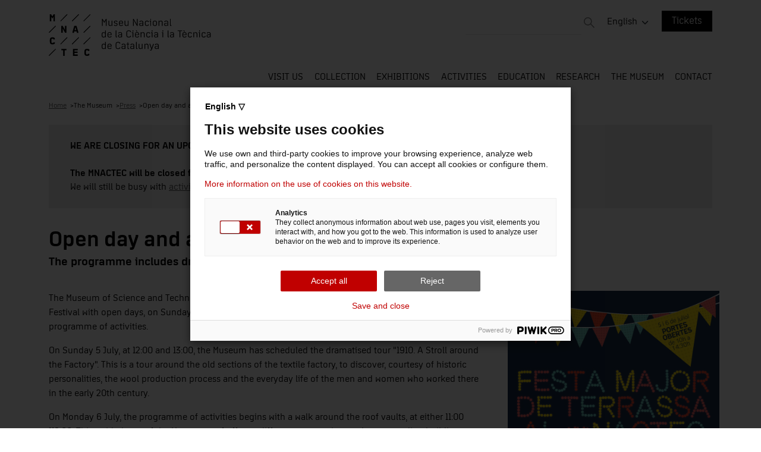

--- FILE ---
content_type: text/html; charset=UTF-8
request_url: https://mnactec.cat/en/the-museum/press-detail/open-day-and-activities-for-the-local-festival
body_size: 7012
content:
<!doctype html>
<html lang="en">
<head>
        <meta charset="UTF-8">
    <meta name="description" content="The Museum of Science and Technology of Catalonia (mNACTEC) is taking part in the Terrassa Local Festival with open days, on Sunday 5 and Monday 6 July, between 10:00 and 14:30, and a wide-ranging programme of activities.

On Sunday 5 July, at 12:00 and 13:00, the Museum has scheduled the">
    <meta name="viewport" content="width=device-width, user-scalable=no, initial-scale=1.0, maximum-scale=1.0, minimum-scale=1.0, viewport-fit=cover">
    <meta http-equiv="X-UA-Compatible" content="ie=edge">
    <title>Open day and activities for the local festival</title>
            <meta name="google-site-verification" content="Gc9KYZbZz2Skd810tN_i-0e_sfj4RGEIMuCOgNghfAQ">
        <meta name="facebook-domain-verification" content="9352b3mo13txjys7360wtql0y1gcoe">
        
    
    <link rel="alternate" hreflang="es" href="https://mnactec.cat/es/el-museo/prensa-detalle/puertas-abiertas-y-actividades-para-la-festa-major"/>
                                    <link rel="alternate" hreflang="ca" href="https://mnactec.cat/ca/el-museu/premsa-detall/portes-obertes-i-activitats-per-a-la-festa-major"/>
                                    <link rel="alternate" hreflang="en" href="https://mnactec.cat/en/the-museum/press-detail/open-day-and-activities-for-the-local-festival"/>
                                    <link rel="alternate" hreflang="fr" href="https://mnactec.cat/fr/le-musee/presse-detail/portes-obertes-i-activitats-per-a-la-festa-major"/>
            

                        <link rel="alternate" hreflang="x-default" href="https://mnactec.cat/ca/el-museu/premsa-detall/portes-obertes-i-activitats-per-a-la-festa-major"/>
                
            <link rel="canonical" href="https://mnactec.cat/en/the-museum/press-detail/open-day-and-activities-for-the-local-festival"/>
        
        
    <meta name="csrf-token" content="B1ooxaJQFLTO39RvU5KYBwQooPERqS8uiUxzi7Av">
    
    <link rel="stylesheet" href="https://mnactec.cat/assets/front/css/front.css?v=21"/>
    
    <script async src="https://www.google.com/recaptcha/api.js?hl=en"></script>
    
    <link rel="apple-touch-icon" sizes="57x57" href="https://mnactec.cat/assets/front/img/favicons/apple-icon-57x57.png">
<link rel="apple-touch-icon" sizes="60x60" href="https://mnactec.cat/assets/front/img/favicons/apple-icon-60x60.png">
<link rel="apple-touch-icon" sizes="72x72" href="https://mnactec.cat/assets/front/img/favicons/apple-icon-72x72.png">
<link rel="apple-touch-icon" sizes="76x76" href="https://mnactec.cat/assets/front/img/favicons/apple-icon-76x76.png">
<link rel="apple-touch-icon" sizes="114x114" href="https://mnactec.cat/assets/front/img/favicons/apple-icon-114x114.png">
<link rel="apple-touch-icon" sizes="120x120" href="https://mnactec.cat/assets/front/img/favicons/apple-icon-120x120.png">
<link rel="apple-touch-icon" sizes="144x144" href="https://mnactec.cat/assets/front/img/favicons/apple-icon-144x144.png">
<link rel="apple-touch-icon" sizes="152x152" href="https://mnactec.cat/assets/front/img/favicons/apple-icon-152x152.png">
<link rel="apple-touch-icon" sizes="180x180" href="https://mnactec.cat/assets/front/img/favicons/apple-icon-180x180.png">
<link rel="icon" type="image/png" sizes="36x36" href="https://mnactec.cat/assets/front/img/favicons/android-icon-36x36.png">
<link rel="icon" type="image/png" sizes="48x48" href="https://mnactec.cat/assets/front/img/favicons/android-icon-48x48.png">
<link rel="icon" type="image/png" sizes="72x72" href="https://mnactec.cat/assets/front/img/favicons/android-icon-72x72.png">
<link rel="icon" type="image/png" sizes="96x96" href="https://mnactec.cat/assets/front/img/favicons/android-icon-96x96.png">
<link rel="icon" type="image/png" sizes="144x144" href="https://mnactec.cat/assets/front/img/favicons/android-icon-144x144.png">
<link rel="icon" type="image/png" sizes="192x192" href="https://mnactec.cat/assets/front/img/favicons/android-icon-192x192.png">
<link rel="icon" type="image/png" sizes="16x16" href="https://mnactec.cat/assets/front/img/favicons/favicon-16x16.png">
<link rel="icon" type="image/png" sizes="32x32" href="https://mnactec.cat/assets/front/img/favicons/favicon-32x32.png">
<link rel="icon" type="image/png" sizes="96x96" href="https://mnactec.cat/assets/front/img/favicons/favicon-96x96.png">
<link rel="icon" type="image/png" sizes="192x192" href="https://mnactec.cat/assets/front/img/favicons/favicon-192x192.png">
<meta name="msapplication-TileImage" content="https://mnactec.cat/assets/front/img/favicons/ms-icon-144x144.png">
<link rel="manifest" href="https://mnactec.cat/manifest.json">
<meta name="msapplication-TileColor" content="#ffffff">
<meta name="theme-color" content="#ffffff">    
    <meta property="og:url" content="https://mnactec.cat/en/the-museum/press-detail/open-day-and-activities-for-the-local-festival">
    <meta property="og:title" content="Open day and activities for the local festival">
    <meta property="og:site_name" content="MNACTEC">
    <meta property="og:description" content="The Museum of Science and Technology of Catalonia (mNACTEC) is taking part in the Terrassa Local Festival with open days, on Sunday 5 and Monday 6 July, between 10:00 and 14:30, and a wide-ranging programme of activities.

On Sunday 5 July, at 12:00 and 13:00, the Museum has scheduled the">
    <meta property="og:image" content="https://mnactec.cat/assets/img/opengraph.jpg">
    <meta property="og:type" content="website">
    
    <script type="application/ld+json">
{
    "@context" : "https://schema.org",
    "@type" : "WebSite",
    "name" : "MNACTEC - Museu Nacional de la Ciència i la Tècnica de Catalunya",
    "url" : "https://mnactec.cat"
}
</script>    
    <script type="text/javascript">
    (function(window, document, dataLayerName, id) {
        window[dataLayerName]=window[dataLayerName]||[],window[dataLayerName].push({start:(new Date).getTime(),event:"stg.start"});var scripts=document.getElementsByTagName('script')[0],tags=document.createElement('script');
        function stgCreateCookie(a,b,c){var d="";if(c){var e=new Date;e.setTime(e.getTime()+24*c*60*60*1e3),d="; expires="+e.toUTCString();f="; SameSite=Strict"}document.cookie=a+"="+b+d+f+"; path=/"}
        var isStgDebug=(window.location.href.match("stg_debug")||document.cookie.match("stg_debug"))&&!window.location.href.match("stg_disable_debug");stgCreateCookie("stg_debug",isStgDebug?1:"",isStgDebug?14:-1);
        var qP=[];dataLayerName!=="dataLayer"&&qP.push("data_layer_name="+dataLayerName),isStgDebug&&qP.push("stg_debug");var qPString=qP.length>0?("?"+qP.join("&")):"";
        tags.async=!0,tags.src="https://gencat.containers.piwik.pro/"+id+".js"+qPString,scripts.parentNode.insertBefore(tags,scripts);
        !function(a,n,i){a[n]=a[n]||{};for(var c=0;c<i.length;c++)!function(i){a[n][i]=a[n][i]||{},a[n][i].api=a[n][i].api||function(){var a=[].slice.call(arguments,0);"string"==typeof a[0]&&window[dataLayerName].push({event:n+"."+i+":"+a[0],parameters:[].slice.call(arguments,1)})}}(i[c])}(window,"ppms",["tm","cm"]);
    })(window, document, 'dataLayer', 'eb50131d-1482-4c39-a0fa-835d5e4dacd6');
</script></head>
<body class="page-press-detail">

<header id="layout-header">
    <div class="container">
    <div class="row justify-content-between ">

        <div id="header-logo" class="col-9 col-lg-5">
            <a href="https://mnactec.cat/en" tabindex="1">
                
            </a>
        </div>

        <div class="d-none d-lg-flex justify-content-end col-lg-7">
            <div id="header-search" tabindex="2">
                <form method="POST" id="header-search-form" action="https://mnactec.cat/en/search">
                    <input type="hidden" name="_token" value="B1ooxaJQFLTO39RvU5KYBwQooPERqS8uiUxzi7Av" autocomplete="off">                    <input type="text" id="header-search-input" name="search" value="">
                    <span id="header-search-icon">&nbsp;</span>
                </form>
            </div>
            <div id="header-language-selector">
                <ul>
            <li tabindex="4">
                <span class="">English</span>
                <ul class="submenu">
                                                                    <li >
                                                                                                <a rel="alternate" hreflang="es" href="https://mnactec.cat/es/el-museo/prensa-detalle/puertas-abiertas-y-actividades-para-la-festa-major"  tabindex="5" >
                                        Castellano
                                    </a>
                                                                                    </li>
                                                                    <li >
                                                                                                <a rel="alternate" hreflang="ca" href="https://mnactec.cat/ca/el-museu/premsa-detall/portes-obertes-i-activitats-per-a-la-festa-major"  tabindex="5" >
                                        Català
                                    </a>
                                                                                    </li>
                                                                                            <li >
                                                                                                <a rel="alternate" hreflang="fr" href="https://mnactec.cat/fr/le-musee/presse-detail/portes-obertes-i-activitats-per-a-la-festa-major"  tabindex="5" >
                                        Français
                                    </a>
                                                                                    </li>
                                    </ul>
            </li>

        </ul>
                </div>
                            <div id="buy-tickets-header" tabindex="3">
                    <a href="https://euromus.cultura.gencat.cat/muslinkIII_mNACTEC/venda/index.jsp?lang=1&amp;nom_cache=MUSEU&amp;property=MUSEU&amp;codiActiv=&amp;grupActiv=&amp;codiCicle=&amp;retorn=ok#close" target="_blank">Tickets</a>
                </div>
                    </div>

        <div class="d-block d-lg-none col-3 text-end">
            <div id="mobile-menu-open">
                <img src="https://mnactec.cat/assets/front/img/mobile-menu.svg" alt="Show mobile menu">
            </div>
        </div>

        <div class="d-block d-lg-none col-12">
            <div id="mobile-search">
                <form method="POST" id="mobile-search-form" action="https://mnactec.cat/en/search">
                    <input type="hidden" name="_token" value="B1ooxaJQFLTO39RvU5KYBwQooPERqS8uiUxzi7Av" autocomplete="off">                    <input type="text" id="mobile-search-input" name="search" value="">
                    <span id="mobile-search-icon">&nbsp;</span>
                </form>
            </div>
        </div>

        <div class="d-none d-lg-block col-lg-12">
            <div id="header-menu">
                <nav>
    <ul>
        <li>
            <span class="submenu-li "  tabindex="1" >Visit us</span>
            <ul class="submenu">
                                    <li class="submenu-item">
                                                    <a href="https://mnactec.cat/en/visit-us/opening-hours-and-prices"  tabindex="3" >Opening hours and prices</a>
                                            </li>
                                    <li class="submenu-item">
                                                    <a href="https://mnactec.cat/en/visit-us/how-to-get-here"  tabindex="3" >How to get here</a>
                                            </li>
                                    <li class="submenu-item">
                                                    <a href="https://mnactec.cat/en/visit-us/recommendations-and-rules"  tabindex="3" >Recommendations and rules</a>
                                            </li>
                                    <li class="submenu-item">
                                                    <a href="https://mnactec.cat/en/visit-us/group-visits"  tabindex="3" >Group visits</a>
                                            </li>
                                    <li class="submenu-item">
                                                    <a href="https://mnactec.cat/en/visit-us/restaurant-and-cafeteria"  tabindex="3" >Restaurant and cafeteria</a>
                                            </li>
                                    <li class="submenu-item">
                                                    <a href="https://mnactec.cat/en/visit-us/services"  tabindex="3" >Services</a>
                                            </li>
                                    <li class="submenu-item">
                                                    <a href="https://tourmkr.com/F1w6pPI3AD/42228794p&amp;57.95h&amp;90t" target="_blank"  tabindex="2" >Virtual tour</a>
                                            </li>
                                <li class="submenu-item">
                    <a href="https://mnactec.cat/en/visit-us/what-else-to-do"  tabindex="4" >What else to do?</a>
                </li>
                <li class="submenu-item">
                    <a href="https://mnactec.cat/en/visit-us/the-mnactec-online"  tabindex="5" >The MNACTEC online</a>
                </li>
                <li class="submenu-item">
                    <a href="https://mnactec.cat/en/visit-us/museum-map"  tabindex="6" >Museum map</a>
                </li>
                <li class="submenu-item">
                    <a href="https://mnactec.cat/en/visit-us/photo-gallery"  tabindex="7" >Photo gallery</a>
                </li>
            </ul>
        </li>
        <li>
            <span class="submenu-li "  tabindex="8" >Collection</span>
            <ul class="submenu">
                <li class="submenu-item">
                    <a href="https://mnactec.cat/en/collections-online"  tabindex="9" >Online collections</a>
                </li>
                                                            <li class="submenu-item">
                            <a href="http://fotowebmnactec.cultura.gencat.cat/fotoweb/"  tabindex="10" >Online archive</a>
                        </li>
                                                                                <li class="submenu-item">
                            <a href="https://sketchfab.com/mnactec/collections"  tabindex="10" >3D objects</a>
                        </li>
                                                                                <li class="submenu-item">
                            <a href="https://mnactec.cat/en/collection/storerooms"  tabindex="11" >Storerooms</a>
                        </li>
                                                                                <li class="submenu-item">
                            <a href="https://mnactec.cat/en/collection/restoration-workshop"  tabindex="11" >Restoration workshop</a>
                        </li>
                                                                                <li class="submenu-item">
                            <a href="https://mnactec.cat/en/collection/donations"  tabindex="11" >Donations</a>
                        </li>
                                                                                <li class="submenu-item">
                            <a href="https://mnactec.cat/en/collection/latest-acquisitions"  tabindex="11" >Latest acquisitions</a>
                        </li>
                                                </ul>
        </li>
        <li>
            <span class="submenu-li "  tabindex="12" >Exhibitions</span>
            <ul class="submenu">
                                    <li class="submenu-item">
                        <a href="https://mnactec.cat/en/exhibitions/current"  tabindex="13" >Current</a>
                    </li>
                                    <li class="submenu-item">
                        <a href="https://mnactec.cat/en/exhibitions/experiences"  tabindex="13" >Experiences</a>
                    </li>
                                    <li class="submenu-item">
                        <a href="https://mnactec.cat/en/exhibitions/travelling"  tabindex="13" >Travelling</a>
                    </li>
                                    <li class="submenu-item">
                        <a href="https://mnactec.cat/en/exhibitions/virtual"  tabindex="13" >Virtual</a>
                    </li>
                                    <li class="submenu-item">
                        <a href="https://mnactec.cat/en/exhibitions/past"  tabindex="13" >Past</a>
                    </li>
                                
            </ul>
        </li>
        <li>
            <span class="submenu-li "  tabindex="14" >Activities</span>
            <ul class="submenu">
                <li class="submenu-item">
                    <a href="https://mnactec.cat/en/activities"  tabindex="15" >All activities</a>
                </li>
                                    <li class="submenu-item">
                        <a href="https://mnactec.cat/en/activities/family"  tabindex="16" >Family</a>
                    </li>
                                    <li class="submenu-item">
                        <a href="https://mnactec.cat/en/activities/research-dissemination"  tabindex="16" >Research &amp; dissemination</a>
                    </li>
                                    <li class="submenu-item">
                        <a href="https://mnactec.cat/en/activities/culture"  tabindex="16" >Culture</a>
                    </li>
                                    <li class="submenu-item">
                        <a href="https://mnactec.cat/en/activities/other"  tabindex="16" >Other</a>
                    </li>
                                
            </ul>
        </li>
        <li>
            <span class="submenu-li "  tabindex="17" >Education</span>
            <ul class="submenu">
                <li class="submenu-item">
                    <a href="https://mnactec.cat/en/education/educational-offering"  tabindex="18" >Educational offering</a>
                </li>
                <li class="submenu-item">
                    <a href="https://mnactec.cat/en/education/researches"  tabindex="19" >Educational resources</a>
                </li>
                <li class="submenu-item">
                    <a href="https://mnactec.cat/en/education/games"  tabindex="20" >Educational games</a>
                </li>
                <li class="submenu-item">
                    <a href="https://mnactec.cat/en/educational-innovation"  tabindex="21" >The MNACTEC</a>
                </li>
                                                            <li class="submenu-item">
                            <a href="https://mnactec.cat/en/visit-us/group-visits"  tabindex="22" >Visit arrangement</a>
                        </li>
                                                                                <li class="submenu-item">
                            <a href="http://newslettermnactec.cat/subscribe/activitats-educatives"  tabindex="22" >Newsletter for teachers</a>
                        </li>
                                                                                <li class="submenu-item">
                            <a href="https://mnactec.cat/en/education/scholarships-for-centres-of-maximum-complexity"  tabindex="23" >Scholarships for centres of maximum complexity</a>
                        </li>
                                                </ul>
        </li>
        <li>
            <span class="submenu-li "  tabindex="24" >Research</span>
            <ul class="submenu">
                                                            <li class="submenu-item">
                            <a href="/en/research/library"  tabindex="25" >Documentation Centre</a>
                        </li>
                                                                                <li class="submenu-item">
                            <a href="/en/research/publications"  tabindex="25" >Publications</a>
                        </li>
                                                                                <li class="submenu-item">
                            <a href="https://eix.mnactec.cat/"  tabindex="25" >Eix Magazine</a>
                        </li>
                                                                                <li class="submenu-item">
                            <a href="https://canal.mnactec.cat/"  tabindex="25" >Canal MNACTEC</a>
                        </li>
                                                                                <li class="submenu-item">
                            <a href="/en/research/museum-blogs"  tabindex="25" >Thematic websites and blogs</a>
                        </li>
                                                                                <li class="submenu-item">
                            <a href="/en/research/articles"  tabindex="25" >Articles and research</a>
                        </li>
                                                                                <li class="submenu-item">
                            <a href="https://mnactec.cat/en/research/sectoral-planning"  tabindex="26" >Sectoral planning</a>
                        </li>
                                                                                <li class="submenu-item">
                            <a href="https://mnactec.cat/en/research/congresses-and-conferences"  tabindex="26" >Congresses and conferences</a>
                        </li>
                                                                                <li class="submenu-item">
                            <a href="https://mnactec.cat/en/research/international-projects"  tabindex="26" >International projects</a>
                        </li>
                                                                                <li class="submenu-item">
                            <a href="https://mnactec.cat/en/research/francesc-salva-i-campillo-research-grant"  tabindex="26" >Francesc Salvà i Campillo Research Grant</a>
                        </li>
                                                                                <li class="submenu-item">
                            <a href="https://museualcarrer.cat/"  tabindex="25" >Museu al carrer</a>
                        </li>
                                                                                <li class="submenu-item">
                            <a href="https://150elements.mnactec.cat/"  tabindex="25" >Map of industrial heritage in Catalonia</a>
                        </li>
                                                                                <li class="submenu-item">
                            <a href="https://patrimoniacustic.cat/mnactec/"  tabindex="25" >The sounds of industry</a>
                        </li>
                                                                                <li class="submenu-item">
                            <a href="https://www.espaisrecobrats.cat/"  tabindex="25" >Recovered Sites</a>
                        </li>
                                                </ul>
        </li>
        <li>
            <span class="submenu-li "  tabindex="27" >The Museum</span>
            <ul class="submenu">
                <li class="submenu-item">
                    <a href="https://mnactec.cat/en/the-museum/the-mnactec"  tabindex="28" >The MNACTEC</a>
                </li>
                                                            <li class="submenu-item">
                            <a href="http://sistema.mnactec.cat/"  tabindex="29" >MNACTEC Territorial Network</a>
                        </li>
                                                                                <li class="submenu-item">
                            <a href="https://mnactec.cat/en/the-museum/social-responsibility"  tabindex="30" >Social responsibility</a>
                        </li>
                                                                                <li class="submenu-item">
                            <a href="https://mnactec.cat/en/the-museum/transparency"  tabindex="30" >Transparency</a>
                        </li>
                                                                                <li class="submenu-item">
                            <a href="https://mnactec.cat/en/the-museum/environment-and-sustainability"  tabindex="30" >Environment and sustainability</a>
                        </li>
                                                                                <li class="submenu-item">
                            <a href="https://mnactec.cat/en/the-museum/job-offers"  tabindex="30" >Job offers</a>
                        </li>
                                                                                <li class="submenu-item">
                            <a href="https://contractaciopublica.gencat.cat/ecofin_pscp/AppJava/en_GB/cap.pscp?department=28000&amp;reqCode=viewDetail&amp;keyword;=&amp;idCap=8141798&amp;ambit=1&amp;"  tabindex="29" >Procurement announcements</a>
                        </li>
                                                                                <li class="submenu-item">
                            <a href="http://www.amctaic.org/"  tabindex="29" >AMCTAIC</a>
                        </li>
                                                    <li class="submenu-item">
                    <a href="https://mnactec.cat/en/the-museum/venue-rental"  tabindex="31" >Venue rental</a>
                </li>
                <li class="submenu-item">
                    <a href="https://mnactec.cat/en/the-museum/press"  tabindex="32" >Press</a>
                </li>
            </ul>
        </li>
        <li>
            <a href="https://mnactec.cat/en/contact" class=""  tabindex="33" >Contact</a>
        </li>
    </ul>
</nav>
            </div>
        </div>


    </div>
</div></header>

<div id="mobile-menu">
    <div id="mobile-menu-header">
        <div id="mobile-menu-language-selector">
            <ul>
                                            <li class="submenu-item">
                                                                        <a rel="alternate" hreflang="es" href="https://mnactec.cat/es/el-museo/prensa-detalle/puertas-abiertas-y-actividades-para-la-festa-major" >
                                ES
                            </a>
                                                            </li>
                                            <li class="submenu-item">
                                                                        <a rel="alternate" hreflang="ca" href="https://mnactec.cat/ca/el-museu/premsa-detall/portes-obertes-i-activitats-per-a-la-festa-major" >
                                CA
                            </a>
                                                            </li>
                                                            <li class="submenu-item">
                                                                        <a rel="alternate" hreflang="fr" href="https://mnactec.cat/fr/le-musee/presse-detail/portes-obertes-i-activitats-per-a-la-festa-major" >
                                FR
                            </a>
                                                            </li>
                    </ul>
            </div>
        <div id="mobile-menu-close">
            <img src="https://mnactec.cat/assets/front/img/mobile-menu-close.svg" alt="Close menu">
        </div>
    </div>


    <div id="mobile-menu-content">
        <nav>
    <ul>
        <li>
            <span class="submenu-li " >Visit us</span>
            <ul class="submenu">
                                    <li class="submenu-item">
                                                    <a href="https://mnactec.cat/en/visit-us/opening-hours-and-prices" >Opening hours and prices</a>
                                            </li>
                                    <li class="submenu-item">
                                                    <a href="https://mnactec.cat/en/visit-us/how-to-get-here" >How to get here</a>
                                            </li>
                                    <li class="submenu-item">
                                                    <a href="https://mnactec.cat/en/visit-us/recommendations-and-rules" >Recommendations and rules</a>
                                            </li>
                                    <li class="submenu-item">
                                                    <a href="https://mnactec.cat/en/visit-us/group-visits" >Group visits</a>
                                            </li>
                                    <li class="submenu-item">
                                                    <a href="https://mnactec.cat/en/visit-us/restaurant-and-cafeteria" >Restaurant and cafeteria</a>
                                            </li>
                                    <li class="submenu-item">
                                                    <a href="https://mnactec.cat/en/visit-us/services" >Services</a>
                                            </li>
                                    <li class="submenu-item">
                                                    <a href="https://tourmkr.com/F1w6pPI3AD/42228794p&amp;57.95h&amp;90t" target="_blank" >Virtual tour</a>
                                            </li>
                                <li class="submenu-item">
                    <a href="https://mnactec.cat/en/visit-us/what-else-to-do" >What else to do?</a>
                </li>
                <li class="submenu-item">
                    <a href="https://mnactec.cat/en/visit-us/the-mnactec-online" >The MNACTEC online</a>
                </li>
                <li class="submenu-item">
                    <a href="https://mnactec.cat/en/visit-us/museum-map" >Museum map</a>
                </li>
                <li class="submenu-item">
                    <a href="https://mnactec.cat/en/visit-us/photo-gallery" >Photo gallery</a>
                </li>
            </ul>
        </li>
        <li>
            <span class="submenu-li " >Collection</span>
            <ul class="submenu">
                <li class="submenu-item">
                    <a href="https://mnactec.cat/en/collections-online" >Online collections</a>
                </li>
                                                            <li class="submenu-item">
                            <a href="http://fotowebmnactec.cultura.gencat.cat/fotoweb/" >Online archive</a>
                        </li>
                                                                                <li class="submenu-item">
                            <a href="https://sketchfab.com/mnactec/collections" >3D objects</a>
                        </li>
                                                                                <li class="submenu-item">
                            <a href="https://mnactec.cat/en/collection/storerooms" >Storerooms</a>
                        </li>
                                                                                <li class="submenu-item">
                            <a href="https://mnactec.cat/en/collection/restoration-workshop" >Restoration workshop</a>
                        </li>
                                                                                <li class="submenu-item">
                            <a href="https://mnactec.cat/en/collection/donations" >Donations</a>
                        </li>
                                                                                <li class="submenu-item">
                            <a href="https://mnactec.cat/en/collection/latest-acquisitions" >Latest acquisitions</a>
                        </li>
                                                </ul>
        </li>
        <li>
            <span class="submenu-li " >Exhibitions</span>
            <ul class="submenu">
                                    <li class="submenu-item">
                        <a href="https://mnactec.cat/en/exhibitions/current" >Current</a>
                    </li>
                                    <li class="submenu-item">
                        <a href="https://mnactec.cat/en/exhibitions/experiences" >Experiences</a>
                    </li>
                                    <li class="submenu-item">
                        <a href="https://mnactec.cat/en/exhibitions/travelling" >Travelling</a>
                    </li>
                                    <li class="submenu-item">
                        <a href="https://mnactec.cat/en/exhibitions/virtual" >Virtual</a>
                    </li>
                                    <li class="submenu-item">
                        <a href="https://mnactec.cat/en/exhibitions/past" >Past</a>
                    </li>
                                
            </ul>
        </li>
        <li>
            <span class="submenu-li " >Activities</span>
            <ul class="submenu">
                <li class="submenu-item">
                    <a href="https://mnactec.cat/en/activities" >All activities</a>
                </li>
                                    <li class="submenu-item">
                        <a href="https://mnactec.cat/en/activities/family" >Family</a>
                    </li>
                                    <li class="submenu-item">
                        <a href="https://mnactec.cat/en/activities/research-dissemination" >Research &amp; dissemination</a>
                    </li>
                                    <li class="submenu-item">
                        <a href="https://mnactec.cat/en/activities/culture" >Culture</a>
                    </li>
                                    <li class="submenu-item">
                        <a href="https://mnactec.cat/en/activities/other" >Other</a>
                    </li>
                                
            </ul>
        </li>
        <li>
            <span class="submenu-li " >Education</span>
            <ul class="submenu">
                <li class="submenu-item">
                    <a href="https://mnactec.cat/en/education/educational-offering" >Educational offering</a>
                </li>
                <li class="submenu-item">
                    <a href="https://mnactec.cat/en/education/researches" >Educational resources</a>
                </li>
                <li class="submenu-item">
                    <a href="https://mnactec.cat/en/education/games" >Educational games</a>
                </li>
                <li class="submenu-item">
                    <a href="https://mnactec.cat/en/educational-innovation" >The MNACTEC</a>
                </li>
                                                            <li class="submenu-item">
                            <a href="https://mnactec.cat/en/visit-us/group-visits" >Visit arrangement</a>
                        </li>
                                                                                <li class="submenu-item">
                            <a href="http://newslettermnactec.cat/subscribe/activitats-educatives" >Newsletter for teachers</a>
                        </li>
                                                                                <li class="submenu-item">
                            <a href="https://mnactec.cat/en/education/scholarships-for-centres-of-maximum-complexity" >Scholarships for centres of maximum complexity</a>
                        </li>
                                                </ul>
        </li>
        <li>
            <span class="submenu-li " >Research</span>
            <ul class="submenu">
                                                            <li class="submenu-item">
                            <a href="/en/research/library" >Documentation Centre</a>
                        </li>
                                                                                <li class="submenu-item">
                            <a href="/en/research/publications" >Publications</a>
                        </li>
                                                                                <li class="submenu-item">
                            <a href="https://eix.mnactec.cat/" >Eix Magazine</a>
                        </li>
                                                                                <li class="submenu-item">
                            <a href="https://canal.mnactec.cat/" >Canal MNACTEC</a>
                        </li>
                                                                                <li class="submenu-item">
                            <a href="/en/research/museum-blogs" >Thematic websites and blogs</a>
                        </li>
                                                                                <li class="submenu-item">
                            <a href="/en/research/articles" >Articles and research</a>
                        </li>
                                                                                <li class="submenu-item">
                            <a href="https://mnactec.cat/en/research/sectoral-planning" >Sectoral planning</a>
                        </li>
                                                                                <li class="submenu-item">
                            <a href="https://mnactec.cat/en/research/congresses-and-conferences" >Congresses and conferences</a>
                        </li>
                                                                                <li class="submenu-item">
                            <a href="https://mnactec.cat/en/research/international-projects" >International projects</a>
                        </li>
                                                                                <li class="submenu-item">
                            <a href="https://mnactec.cat/en/research/francesc-salva-i-campillo-research-grant" >Francesc Salvà i Campillo Research Grant</a>
                        </li>
                                                                                <li class="submenu-item">
                            <a href="https://museualcarrer.cat/" >Museu al carrer</a>
                        </li>
                                                                                <li class="submenu-item">
                            <a href="https://150elements.mnactec.cat/" >Map of industrial heritage in Catalonia</a>
                        </li>
                                                                                <li class="submenu-item">
                            <a href="https://patrimoniacustic.cat/mnactec/" >The sounds of industry</a>
                        </li>
                                                                                <li class="submenu-item">
                            <a href="https://www.espaisrecobrats.cat/" >Recovered Sites</a>
                        </li>
                                                </ul>
        </li>
        <li>
            <span class="submenu-li " >The Museum</span>
            <ul class="submenu">
                <li class="submenu-item">
                    <a href="https://mnactec.cat/en/the-museum/the-mnactec" >The MNACTEC</a>
                </li>
                                                            <li class="submenu-item">
                            <a href="http://sistema.mnactec.cat/" >MNACTEC Territorial Network</a>
                        </li>
                                                                                <li class="submenu-item">
                            <a href="https://mnactec.cat/en/the-museum/social-responsibility" >Social responsibility</a>
                        </li>
                                                                                <li class="submenu-item">
                            <a href="https://mnactec.cat/en/the-museum/transparency" >Transparency</a>
                        </li>
                                                                                <li class="submenu-item">
                            <a href="https://mnactec.cat/en/the-museum/environment-and-sustainability" >Environment and sustainability</a>
                        </li>
                                                                                <li class="submenu-item">
                            <a href="https://mnactec.cat/en/the-museum/job-offers" >Job offers</a>
                        </li>
                                                                                <li class="submenu-item">
                            <a href="https://contractaciopublica.gencat.cat/ecofin_pscp/AppJava/en_GB/cap.pscp?department=28000&amp;reqCode=viewDetail&amp;keyword;=&amp;idCap=8141798&amp;ambit=1&amp;" >Procurement announcements</a>
                        </li>
                                                                                <li class="submenu-item">
                            <a href="http://www.amctaic.org/" >AMCTAIC</a>
                        </li>
                                                    <li class="submenu-item">
                    <a href="https://mnactec.cat/en/the-museum/venue-rental" >Venue rental</a>
                </li>
                <li class="submenu-item">
                    <a href="https://mnactec.cat/en/the-museum/press" >Press</a>
                </li>
            </ul>
        </li>
        <li>
            <a href="https://mnactec.cat/en/contact" class="" >Contact</a>
        </li>
    </ul>
</nav>
        
    </div>
</div>
<section id="layout-section">
            <div class="container">
            <div class="row">
                <div class="col-12">
                    <div id="breadcrumbs">
                        <div class="breadcrumb">
                            <a href="https://mnactec.cat/en" tabindex="301">Home</a>
                        </div>
                                                                                    <div class="breadcrumb">
                                                                            <span tabindex="303">The Museum</span>
                                                                    </div>
                                                                                                                <div class="breadcrumb">
                                                                            <a href="https://mnactec.cat/en/the-museum/press" tabindex="302">Press</a>
                                                                    </div>
                                                                                                                <div class="breadcrumb">
                                                                            <span tabindex="303">Open day and activities for the local festival</span>
                                                                    </div>
                                                                        </div>
                </div>
            </div>
        </div>
        
    <div id="maintenance-message">
        <div class="container">
            <div id="maintenance-message-content" class="row">
                <div class="col-12">
                    <b>WE ARE CLOSING FOR AN UPGRADE!</b><br />
<br />
<b>The MNACTEC will be closed for improvement work until 30 June 2026. </b><br />
We will still be busy with <a href='https://mnactec.cat/en/education/educational-offering'><u>activities for schools,</a></u>, <a href='https://mnactec.cat/en/visit-us/the-mnactec-online'><u>online resources</a></u> and on social media!
                </div>
            </div>
        </div>
    </div>
    
        
    <div class="container">
        
        <div class="row row-top">
            <div class="col-12">
                <h1 class="page-title" tabindex="301">Open day and activities for the local festival</h1>
                <h2 class="page-caption" tabindex="302">The programme includes dramatised tours, visits to the ceiling vaults and a children's workshop</h2>
            </div>
        </div>
        
        
        <div class="row">
            <div class="wysiwyg-content col-12 col-md-8">
                
                <div tabindex="303">
                    <p>The Museum of Science and Technology of Catalonia (mNACTEC) is taking part in the Terrassa Local Festival with open days, on Sunday 5 and Monday 6 July, between 10:00 and 14:30, and a wide-ranging programme of activities.</p>

<p>On Sunday 5 July, at 12:00 and 13:00, the Museum has scheduled the dramatised tour &quot;1910. A Stroll around the Factory&quot;. This is a tour around the old sections of the textile factory, to discover, courtesy of historic personalities, the wool production process and the everyday life of the men and women who worked there in the early 20th century.</p>

<p>On Monday 6 July, the programme of activities begins with a walk around the roof vaults, at either 11:00 112:00. This guided tour of the Museum roof offers a different perspective on the outstanding building designed by the architect Muncunill, which has proved very popular on previous occasions. At 18:00, on the Museum&#39;s historic courtyard, the youngest visitors are invited to take part in the children&#39;s activity &quot;Under full sail&quot;, a workshop during which they will build ships using corks and other recycled materials.</p>

<p>The children&#39;s workshop is free of charge and no prior booking is required. The other activities cost one euro, and capacity is limited. Prior booking is recommended by writing to <a href="mailto:activitats.mnactec@gencat.cat">activitats.mnactec@gencat.cat</a>, indicating the activity, the chosen time, the number of places booked, full name and telephone number.</p>

<p><strong>New developments on the Museum facade</strong></p>

<p>To coincide with the festivities, the mNACTEC is unveiling a new image on the facade overlooking Rambla d&rsquo;&Egrave;gara. The windows of the wall containing the building, which had previously been blocked off, have been covered with photographs of heritage and exhibits from the Museum collection, accompanied by quotations connected with science and technology.</p>

<p>This initiative forms a part of the Walls of the mNACTEC project, the aim of which is to showcase and increase the profile of the industrial building that houses the Museum, as well as enhancing the surrounding area. The first phase of the project comprises the installation on the outer walls of the museum complex of three large-format photographs connected with the former industrial activity that took place in the building, accompanied by QR codes, providing access to content via mobile devices. The second initiative will be the premiere of a show featuring augmented reality in motion (video mapping) on the main facade of the building. There are plans for such other projects as the continuation of the work performed on Carrer Pau Claris and on Carrer Ind&uacute;stria and Carrer Mare de D&eacute;u dels &Agrave;ngels.</p>

<p>&nbsp;</p>

<p>01/07/2015</p>

                    <div class="date d-flex align-items-center" tabindex="304">
                        <img class="" alt="alt.press-clock" src="https://mnactec.cat/assets/front/img/icon-press-date.png">&nbsp;
                        1 July 2015
                    </div>
                </div>
            </div>
            
            <div id="related-sidebar" class="col-12 col-md-4">
                                    <div>
                        <img src="https://mnactec.cat/uploads/press/image/a5_mail.jpg" alt=""/>
                                            </div>
                                                    <div class="related-content">
                        <h3 tabindex="305">Related document</h3>
                                                <a href="https://mnactec.cat/uploads/press/file/a5_doble_cara_blanc.pdf" target="_blank" tabindex="306">Programa d&#039;activitats</a>
                    </div>
                                                
                                
                <div class="social-share-links ">
    <div class="social-share-links-label">Share</div>

    <div class="social-share-links-icons">
        <a class="fb-share-detail share-popup" href="//www.facebook.com/sharer.php?u=https://mnactec.cat/en/the-museum/press-detail/open-day-and-activities-for-the-local-festival&title=Open+day+and+activities+for+the+local+festival" tabindex="340">&nbsp;</a>
        <a class="tw-share-detail share-popup" href="//x.com/intent/post?text=Open+day+and+activities+for+the+local+festival https://mnactec.cat/en/the-museum/press-detail/open-day-and-activities-for-the-local-festival" tabindex="341">&nbsp;</a>
                <a class="mail-share-detail" href="mailto:?subject=Open day and activities for the local festival&body=https://mnactec.cat/en/the-museum/press-detail/open-day-and-activities-for-the-local-festival" tabindex="343">&nbsp;</a>
    </div>
</div>            </div>
        </div>
    
    
    </div>

</section>

    <div id="footer-activities">
    <div class="container">
        <div class="row justify-content-between">
            <div class="col-12 col-md-4">
                <h2 class="title">Calendar of activities</h2>
                <div id="footer-activities-calendar"></div>
            </div>
            <div id="footer-activities-tabs" class="col-12 col-md-8 col-lg-7">
                            </div>
        </div>
    </div>
</div>

<script>
    var getMonthDataUrl = 'https://mnactec.cat/en/calendar-month-data';
    var getActivitiesUrl = 'https://mnactec.cat/en/calendar-activities';
    var footerActivitiesCalendarLocale = 'en';
    var footerActivitiesCalendarMinDate = '2026-01-21';
    var footerActivitiesCalendarSelectedDate = '';
    var currentMonth = 1;
    var currentYear = 2026;
</script>
<footer id="layout-footer">
    <div id="footer-top">
    <div class="container">
        <div class="row">
            <div class="col-12 col-md-6 col-lg-3">
                <h6>&nbsp;</h6>
                <div id="footer-address" tabindex="601">
                    Rambla d'Ègara, 270<br />
08221 Terrassa<br />
Tel. <a href='tel:+34937368966'>93 736 89 66</a><br />
WhatsApp: <a href='https://wa.me/34638683797' target='_blank'>638 68 37 97</a>
                </div>
            </div>
            <div class="col-12 col-md-5 col-lg-5">
                <div class="row">
                    <div class="col-12 col-lg-6">
                        <h6>Newsletter</h6>
                        <div>
                            <a class="btn btn-white" href="https://newslettermnactec.cat/subscribe/actualitat-mnactec" target="_blank" tabindex="602">Subscribe</a>
                        </div>
                    </div>
                    
                                            <div class="col-12 col-lg-6">
                            <h6>Tickets</h6>
                            <div>
                                <a class="btn btn-white" href="https://euromus.cultura.gencat.cat/muslinkIII_mNACTEC/venda/index.jsp?lang=1&amp;nom_cache=MUSEU&amp;property=MUSEU&amp;codiActiv=&amp;grupActiv=&amp;codiCicle=&amp;retorn=ok#close" target="_blank" tabindex="603">Buy</a>
                            </div>
                        </div>
                                    </div>
                
                <div id="footer-social" class="row">
                    <div class="col-12">
                        <h6>Follow us on</h6>
                        <div class="social-links">
                                                            <a class="social-icon instagram" href="https://www.instagram.com/mnactec/" target="_blank" tabindex="604"><span class="d-none">Instagram</span></a>
                                                        
                                                            <a class="social-icon twitter" href="https://www.twitter.com/mnactec" target="_blank" tabindex="605"><span class="d-none">Twitter</span></a>
                                                        
                                                            <a class="social-icon facebook" href="https://www.facebook.com/mnactec" target="_blank" tabindex="606"><span class="d-none">Facebook</span></a>
                                                        
                                                            <a class="social-icon youtube" href="https://www.youtube.com/mnactec" target="_blank" tabindex="607"><span class="d-none">Youtube</span></a>
                                                        
                                                            <a class="social-icon tiktok" href="https://www.tiktok.com/@mnactec" target="_blank" tabindex="608"><span class="d-none">Tik Tok</span></a>
                                                        
                                                            <a class="social-icon threads" href="https://www.threads.net/@mnactec" target="_blank" tabindex="609"><span class="d-none">Threads</span></a>
                                                        
                                                            <a class="social-icon linkedin" href="https://www.linkedin.com/company/mnactec/?originalSubdomain=es" target="_blank" tabindex="610"><span class="d-none">Linkedin</span></a>
                                                        
                                                            <a class="social-icon telegram" href="https://t.me/mnactec" target="_blank" tabindex="611"><span class="d-none">Telegram</span></a>
                                                    </div>
                    </div>
                </div>
            </div>
            <div class="d-none d-lg-block col-lg-2" tabindex="612">
                <h6>Browse</h6>
                <div class="footer-menu">
                    <a class="footer-menu-link" href="https://mnactec.cat/en/exhibitions" tabindex="613">Exhibitions</a>
                    <a class="footer-menu-link" href="https://mnactec.cat/en/activities" tabindex="614">Activities</a>
                    <a class="footer-menu-link" href="https://mnactec.cat/en/the-museum/the-mnactec" tabindex="615">The Museum</a>
                                            <a class="footer-menu-link" href="https://mnactec.cat/en/visit-us/opening-hours-and-prices" tabindex="616">Opening hours and prices</a>
                                        <a class="footer-menu-link" href="https://mnactec.cat/en/education/educational-offering" tabindex="617">Educational offering</a>
                    <a class="footer-menu-link" href="https://mnactec.cat/en/the-museum/press" tabindex="618">Press</a>
                    <a class="footer-menu-link" href="https://mnactec.cat/en/contact" tabindex="619">Contact</a>
                </div>
            </div>
            <div class="col-12 col-md-2 col-lg-2" tabindex="620">
                <h6>About the website</h6>
                <div class="footer-menu">
                                            <a class="footer-menu-link" href="https://mnactec.cat/en/legal/legal-notice" tabindex="621">Legal notice</a>
                                                                <a class="footer-menu-link" href="https://mnactec.cat/en/legal/privacy-policy" tabindex="622">Privacy Policy</a>
                                                                
                        <a class="footer-menu-link" href="https://web.gencat.cat/en/ajuda/politica-de-galetes" target="_blank" tabindex="623">Cookies Policy</a>
                                                                <a class="footer-menu-link" href="https://mnactec.cat/en/legal/accessibility-declaration" tabindex="624">Accessibility declaration</a>
                                    </div>
            </div>
        </div>
    </div>
</div>
<div id="footer-bottom">
    <div class="container">
        <div class="row">
            <div class="col-12 col-md-5 col-lg-5">
                <img src="https://mnactec.cat/assets/front/img/logo-mnactec-footer.png" alt="MNACTEC logo" tabindex="625"/>
            </div>
        </div>
    </div>
</div>

</footer>

<script>
    var searchUrl = 'https://mnactec.cat/en/search';
</script>
<script src="https://mnactec.cat/assets/front/js/front.js?v=21"></script>




</body>
</html>


--- FILE ---
content_type: application/javascript
request_url: https://mnactec.cat/assets/front/js/front.js?v=21
body_size: 114450
content:
!function(e,t){"use strict";"object"==typeof module&&"object"==typeof module.exports?module.exports=e.document?t(e,!0):function(e){if(e.document)return t(e);throw new Error("jQuery requires a window with a document")}:t(e)}("undefined"!=typeof window?window:this,function(x,H){"use strict";function y(e){return"function"==typeof e&&"number"!=typeof e.nodeType&&"function"!=typeof e.item}function j(e){return null!=e&&e===e.window}var t=[],z=Object.getPrototypeOf,o=t.slice,B=t.flat?function(e){return t.flat.call(e)}:function(e){return t.concat.apply([],e)},$=t.push,b=t.indexOf,Y={},q=Y.toString,F=Y.hasOwnProperty,R=F.toString,W=R.call(Object),m={},E=x.document,G={type:!0,src:!0,nonce:!0,noModule:!0};function X(e,t,i){var n,a,s=(i=i||E).createElement("script");if(s.text=e,t)for(n in G)(a=t[n]||t.getAttribute&&t.getAttribute(n))&&s.setAttribute(n,a);i.head.appendChild(s).parentNode.removeChild(s)}function V(e){return null==e?e+"":"object"==typeof e||"function"==typeof e?Y[q.call(e)]||"object":typeof e}var e="3.7.1",U=/HTML$/i,S=function(e,t){return new S.fn.init(e,t)};function K(e){var t=!!e&&"length"in e&&e.length,i=V(e);return!y(e)&&!j(e)&&("array"===i||0===t||"number"==typeof t&&0<t&&t-1 in e)}function w(e,t){return e.nodeName&&e.nodeName.toLowerCase()===t.toLowerCase()}S.fn=S.prototype={jquery:e,constructor:S,length:0,toArray:function(){return o.call(this)},get:function(e){return null==e?o.call(this):e<0?this[e+this.length]:this[e]},pushStack:function(e){e=S.merge(this.constructor(),e);return e.prevObject=this,e},each:function(e){return S.each(this,e)},map:function(i){return this.pushStack(S.map(this,function(e,t){return i.call(e,t,e)}))},slice:function(){return this.pushStack(o.apply(this,arguments))},first:function(){return this.eq(0)},last:function(){return this.eq(-1)},even:function(){return this.pushStack(S.grep(this,function(e,t){return(t+1)%2}))},odd:function(){return this.pushStack(S.grep(this,function(e,t){return t%2}))},eq:function(e){var t=this.length,e=+e+(e<0?t:0);return this.pushStack(0<=e&&e<t?[this[e]]:[])},end:function(){return this.prevObject||this.constructor()},push:$,sort:t.sort,splice:t.splice},S.extend=S.fn.extend=function(){var e,t,i,n,a,s=arguments[0]||{},r=1,o=arguments.length,l=!1;for("boolean"==typeof s&&(l=s,s=arguments[r]||{},r++),"object"==typeof s||y(s)||(s={}),r===o&&(s=this,r--);r<o;r++)if(null!=(e=arguments[r]))for(t in e)i=e[t],"__proto__"!==t&&s!==i&&(l&&i&&(S.isPlainObject(i)||(n=Array.isArray(i)))?(a=s[t],a=n&&!Array.isArray(a)?[]:n||S.isPlainObject(a)?a:{},n=!1,s[t]=S.extend(l,a,i)):void 0!==i&&(s[t]=i));return s},S.extend({expando:"jQuery"+(e+Math.random()).replace(/\D/g,""),isReady:!0,error:function(e){throw new Error(e)},noop:function(){},isPlainObject:function(e){return!(!e||"[object Object]"!==q.call(e)||(e=z(e))&&("function"!=typeof(e=F.call(e,"constructor")&&e.constructor)||R.call(e)!==W))},isEmptyObject:function(e){for(var t in e)return!1;return!0},globalEval:function(e,t,i){X(e,{nonce:t&&t.nonce},i)},each:function(e,t){var i,n=0;if(K(e))for(i=e.length;n<i&&!1!==t.call(e[n],n,e[n]);n++);else for(n in e)if(!1===t.call(e[n],n,e[n]))break;return e},text:function(e){var t,i="",n=0,a=e.nodeType;if(!a)for(;t=e[n++];)i+=S.text(t);return 1===a||11===a?e.textContent:9===a?e.documentElement.textContent:3===a||4===a?e.nodeValue:i},makeArray:function(e,t){t=t||[];return null!=e&&(K(Object(e))?S.merge(t,"string"==typeof e?[e]:e):$.call(t,e)),t},inArray:function(e,t,i){return null==t?-1:b.call(t,e,i)},isXMLDoc:function(e){var t=e&&e.namespaceURI,e=e&&(e.ownerDocument||e).documentElement;return!U.test(t||e&&e.nodeName||"HTML")},merge:function(e,t){for(var i=+t.length,n=0,a=e.length;n<i;n++)e[a++]=t[n];return e.length=a,e},grep:function(e,t,i){for(var n=[],a=0,s=e.length,r=!i;a<s;a++)!t(e[a],a)!=r&&n.push(e[a]);return n},map:function(e,t,i){var n,a,s=0,r=[];if(K(e))for(n=e.length;s<n;s++)null!=(a=t(e[s],s,i))&&r.push(a);else for(s in e)null!=(a=t(e[s],s,i))&&r.push(a);return B(r)},guid:1,support:m}),"function"==typeof Symbol&&(S.fn[Symbol.iterator]=t[Symbol.iterator]),S.each("Boolean Number String Function Array Date RegExp Object Error Symbol".split(" "),function(e,t){Y["[object "+t+"]"]=t.toLowerCase()});var Q=t.pop,Z=t.sort,J=t.splice,i="[\\x20\\t\\r\\n\\f]",ee=new RegExp("^"+i+"+|((?:^|[^\\\\])(?:\\\\.)*)"+i+"+$","g"),te=(S.contains=function(e,t){t=t&&t.parentNode;return e===t||!(!t||1!==t.nodeType||!(e.contains?e.contains(t):e.compareDocumentPosition&&16&e.compareDocumentPosition(t)))},/([\0-\x1f\x7f]|^-?\d)|^-$|[^\x80-\uFFFF\w-]/g);function ie(e,t){return t?"\0"===e?"�":e.slice(0,-1)+"\\"+e.charCodeAt(e.length-1).toString(16)+" ":"\\"+e}S.escapeSelector=function(e){return(e+"").replace(te,ie)};var ne,_,ae,se,re,T,n,C,p,oe,a=E,le=$,M=le,A=S.expando,k=0,de=0,ce=ke(),ue=ke(),pe=ke(),he=ke(),fe=function(e,t){return e===t&&(re=!0),0},me="checked|selected|async|autofocus|autoplay|controls|defer|disabled|hidden|ismap|loop|multiple|open|readonly|required|scoped",e="(?:\\\\[\\da-fA-F]{1,6}"+i+"?|\\\\[^\\r\\n\\f]|[\\w-]|[^\0-\\x7f])+",s="\\["+i+"*("+e+")(?:"+i+"*([*^$|!~]?=)"+i+"*(?:'((?:\\\\.|[^\\\\'])*)'|\"((?:\\\\.|[^\\\\\"])*)\"|("+e+"))|)"+i+"*\\]",r=":("+e+")(?:\\((('((?:\\\\.|[^\\\\'])*)'|\"((?:\\\\.|[^\\\\\"])*)\")|((?:\\\\.|[^\\\\()[\\]]|"+s+")*)|.*)\\)|)",ge=new RegExp(i+"+","g"),ve=new RegExp("^"+i+"*,"+i+"*"),ye=new RegExp("^"+i+"*([>+~]|"+i+")"+i+"*"),be=new RegExp(i+"|>"),we=new RegExp(r),xe=new RegExp("^"+e+"$"),Ee={ID:new RegExp("^#("+e+")"),CLASS:new RegExp("^\\.("+e+")"),TAG:new RegExp("^("+e+"|[*])"),ATTR:new RegExp("^"+s),PSEUDO:new RegExp("^"+r),CHILD:new RegExp("^:(only|first|last|nth|nth-last)-(child|of-type)(?:\\("+i+"*(even|odd|(([+-]|)(\\d*)n|)"+i+"*(?:([+-]|)"+i+"*(\\d+)|))"+i+"*\\)|)","i"),bool:new RegExp("^(?:"+me+")$","i"),needsContext:new RegExp("^"+i+"*[>+~]|:(even|odd|eq|gt|lt|nth|first|last)(?:\\("+i+"*((?:-\\d)?\\d*)"+i+"*\\)|)(?=[^-]|$)","i")},Se=/^(?:input|select|textarea|button)$/i,_e=/^h\d$/i,Te=/^(?:#([\w-]+)|(\w+)|\.([\w-]+))$/,Ce=/[+~]/,u=new RegExp("\\\\[\\da-fA-F]{1,6}"+i+"?|\\\\([^\\r\\n\\f])","g"),h=function(e,t){e="0x"+e.slice(1)-65536;return t||(e<0?String.fromCharCode(65536+e):String.fromCharCode(e>>10|55296,1023&e|56320))},Me=function(){Oe()},Ae=ze(function(e){return!0===e.disabled&&w(e,"fieldset")},{dir:"parentNode",next:"legend"});try{M.apply(t=o.call(a.childNodes),a.childNodes),t[a.childNodes.length].nodeType}catch(e){M={apply:function(e,t){le.apply(e,o.call(t))},call:function(e){le.apply(e,o.call(arguments,1))}}}function P(t,e,i,n){var a,s,r,o,l,d,c=e&&e.ownerDocument,u=e?e.nodeType:9;if(i=i||[],"string"!=typeof t||!t||1!==u&&9!==u&&11!==u)return i;if(!n&&(Oe(e),e=e||T,C)){if(11!==u&&(o=Te.exec(t)))if(a=o[1]){if(9===u){if(!(d=e.getElementById(a)))return i;if(d.id===a)return M.call(i,d),i}else if(c&&(d=c.getElementById(a))&&P.contains(e,d)&&d.id===a)return M.call(i,d),i}else{if(o[2])return M.apply(i,e.getElementsByTagName(t)),i;if((a=o[3])&&e.getElementsByClassName)return M.apply(i,e.getElementsByClassName(a)),i}if(!(he[t+" "]||p&&p.test(t))){if(d=t,c=e,1===u&&(be.test(t)||ye.test(t))){for((c=Ce.test(t)&&Ie(e.parentNode)||e)==e&&m.scope||((r=e.getAttribute("id"))?r=S.escapeSelector(r):e.setAttribute("id",r=A)),s=(l=He(t)).length;s--;)l[s]=(r?"#"+r:":scope")+" "+je(l[s]);d=l.join(",")}try{return M.apply(i,c.querySelectorAll(d)),i}catch(e){he(t,!0)}finally{r===A&&e.removeAttribute("id")}}}return Re(t.replace(ee,"$1"),e,i,n)}function ke(){var i=[];function n(e,t){return i.push(e+" ")>_.cacheLength&&delete n[i.shift()],n[e+" "]=t}return n}function l(e){return e[A]=!0,e}function Pe(e){var t=T.createElement("fieldset");try{return!!e(t)}catch(e){return!1}finally{t.parentNode&&t.parentNode.removeChild(t)}}function De(t){return function(e){return"form"in e?e.parentNode&&!1===e.disabled?"label"in e?"label"in e.parentNode?e.parentNode.disabled===t:e.disabled===t:e.isDisabled===t||e.isDisabled!==!t&&Ae(e)===t:e.disabled===t:"label"in e&&e.disabled===t}}function Le(r){return l(function(s){return s=+s,l(function(e,t){for(var i,n=r([],e.length,s),a=n.length;a--;)e[i=n[a]]&&(e[i]=!(t[i]=e[i]))})})}function Ie(e){return e&&void 0!==e.getElementsByTagName&&e}function Oe(e){var e=e?e.ownerDocument||e:a;return e!=T&&9===e.nodeType&&e.documentElement&&(n=(T=e).documentElement,C=!S.isXMLDoc(T),oe=n.matches||n.webkitMatchesSelector||n.msMatchesSelector,n.msMatchesSelector&&a!=T&&(e=T.defaultView)&&e.top!==e&&e.addEventListener("unload",Me),m.getById=Pe(function(e){return n.appendChild(e).id=S.expando,!T.getElementsByName||!T.getElementsByName(S.expando).length}),m.disconnectedMatch=Pe(function(e){return oe.call(e,"*")}),m.scope=Pe(function(){return T.querySelectorAll(":scope")}),m.cssHas=Pe(function(){try{T.querySelector(":has(*,:jqfake)")}catch(e){return 1}}),m.getById?(_.filter.ID=function(e){var t=e.replace(u,h);return function(e){return e.getAttribute("id")===t}},_.find.ID=function(e,t){if(void 0!==t.getElementById&&C)return(t=t.getElementById(e))?[t]:[]}):(_.filter.ID=function(e){var t=e.replace(u,h);return function(e){e=void 0!==e.getAttributeNode&&e.getAttributeNode("id");return e&&e.value===t}},_.find.ID=function(e,t){if(void 0!==t.getElementById&&C){var i,n,a,s=t.getElementById(e);if(s){if((i=s.getAttributeNode("id"))&&i.value===e)return[s];for(a=t.getElementsByName(e),n=0;s=a[n++];)if((i=s.getAttributeNode("id"))&&i.value===e)return[s]}return[]}}),_.find.TAG=function(e,t){return void 0!==t.getElementsByTagName?t.getElementsByTagName(e):t.querySelectorAll(e)},_.find.CLASS=function(e,t){if(void 0!==t.getElementsByClassName&&C)return t.getElementsByClassName(e)},p=[],Pe(function(e){var t;n.appendChild(e).innerHTML="<a id='"+A+"' href='' disabled='disabled'></a><select id='"+A+"-\r\\' disabled='disabled'><option selected=''></option></select>",e.querySelectorAll("[selected]").length||p.push("\\["+i+"*(?:value|"+me+")"),e.querySelectorAll("[id~="+A+"-]").length||p.push("~="),e.querySelectorAll("a#"+A+"+*").length||p.push(".#.+[+~]"),e.querySelectorAll(":checked").length||p.push(":checked"),(t=T.createElement("input")).setAttribute("type","hidden"),e.appendChild(t).setAttribute("name","D"),n.appendChild(e).disabled=!0,2!==e.querySelectorAll(":disabled").length&&p.push(":enabled",":disabled"),(t=T.createElement("input")).setAttribute("name",""),e.appendChild(t),e.querySelectorAll("[name='']").length||p.push("\\["+i+"*name"+i+"*="+i+"*(?:''|\"\")")}),m.cssHas||p.push(":has"),p=p.length&&new RegExp(p.join("|")),fe=function(e,t){var i;return e===t?(re=!0,0):(i=!e.compareDocumentPosition-!t.compareDocumentPosition)||(1&(i=(e.ownerDocument||e)==(t.ownerDocument||t)?e.compareDocumentPosition(t):1)||!m.sortDetached&&t.compareDocumentPosition(e)===i?e===T||e.ownerDocument==a&&P.contains(a,e)?-1:t===T||t.ownerDocument==a&&P.contains(a,t)?1:se?b.call(se,e)-b.call(se,t):0:4&i?-1:1)}),T}for(ne in P.matches=function(e,t){return P(e,null,null,t)},P.matchesSelector=function(e,t){if(Oe(e),C&&!he[t+" "]&&(!p||!p.test(t)))try{var i=oe.call(e,t);if(i||m.disconnectedMatch||e.document&&11!==e.document.nodeType)return i}catch(e){he(t,!0)}return 0<P(t,T,null,[e]).length},P.contains=function(e,t){return(e.ownerDocument||e)!=T&&Oe(e),S.contains(e,t)},P.attr=function(e,t){(e.ownerDocument||e)!=T&&Oe(e);var i=_.attrHandle[t.toLowerCase()],i=i&&F.call(_.attrHandle,t.toLowerCase())?i(e,t,!C):void 0;return void 0!==i?i:e.getAttribute(t)},P.error=function(e){throw new Error("Syntax error, unrecognized expression: "+e)},S.uniqueSort=function(e){var t,i=[],n=0,a=0;if(re=!m.sortStable,se=!m.sortStable&&o.call(e,0),Z.call(e,fe),re){for(;t=e[a++];)t===e[a]&&(n=i.push(a));for(;n--;)J.call(e,i[n],1)}return se=null,e},S.fn.uniqueSort=function(){return this.pushStack(S.uniqueSort(o.apply(this)))},(_=S.expr={cacheLength:50,createPseudo:l,match:Ee,attrHandle:{},find:{},relative:{">":{dir:"parentNode",first:!0}," ":{dir:"parentNode"},"+":{dir:"previousSibling",first:!0},"~":{dir:"previousSibling"}},preFilter:{ATTR:function(e){return e[1]=e[1].replace(u,h),e[3]=(e[3]||e[4]||e[5]||"").replace(u,h),"~="===e[2]&&(e[3]=" "+e[3]+" "),e.slice(0,4)},CHILD:function(e){return e[1]=e[1].toLowerCase(),"nth"===e[1].slice(0,3)?(e[3]||P.error(e[0]),e[4]=+(e[4]?e[5]+(e[6]||1):2*("even"===e[3]||"odd"===e[3])),e[5]=+(e[7]+e[8]||"odd"===e[3])):e[3]&&P.error(e[0]),e},PSEUDO:function(e){var t,i=!e[6]&&e[2];return Ee.CHILD.test(e[0])?null:(e[3]?e[2]=e[4]||e[5]||"":i&&we.test(i)&&(t=(t=He(i,!0))&&i.indexOf(")",i.length-t)-i.length)&&(e[0]=e[0].slice(0,t),e[2]=i.slice(0,t)),e.slice(0,3))}},filter:{TAG:function(e){var t=e.replace(u,h).toLowerCase();return"*"===e?function(){return!0}:function(e){return w(e,t)}},CLASS:function(e){var t=ce[e+" "];return t||(t=new RegExp("(^|"+i+")"+e+"("+i+"|$)"))&&ce(e,function(e){return t.test("string"==typeof e.className&&e.className||void 0!==e.getAttribute&&e.getAttribute("class")||"")})},ATTR:function(t,i,n){return function(e){e=P.attr(e,t);return null==e?"!="===i:!i||(e+="","="===i?e===n:"!="===i?e!==n:"^="===i?n&&0===e.indexOf(n):"*="===i?n&&-1<e.indexOf(n):"$="===i?n&&e.slice(-n.length)===n:"~="===i?-1<(" "+e.replace(ge," ")+" ").indexOf(n):"|="===i&&(e===n||e.slice(0,n.length+1)===n+"-"))}},CHILD:function(h,e,t,f,m){var g="nth"!==h.slice(0,3),v="last"!==h.slice(-4),y="of-type"===e;return 1===f&&0===m?function(e){return!!e.parentNode}:function(e,t,i){var n,a,s,r,o,l=g!=v?"nextSibling":"previousSibling",d=e.parentNode,c=y&&e.nodeName.toLowerCase(),u=!i&&!y,p=!1;if(d){if(g){for(;l;){for(s=e;s=s[l];)if(y?w(s,c):1===s.nodeType)return!1;o=l="only"===h&&!o&&"nextSibling"}return!0}if(o=[v?d.firstChild:d.lastChild],v&&u){for(p=(r=(n=(a=d[A]||(d[A]={}))[h]||[])[0]===k&&n[1])&&n[2],s=r&&d.childNodes[r];s=++r&&s&&s[l]||(p=r=0,o.pop());)if(1===s.nodeType&&++p&&s===e){a[h]=[k,r,p];break}}else if(!1===(p=u?r=(n=(a=e[A]||(e[A]={}))[h]||[])[0]===k&&n[1]:p))for(;(s=++r&&s&&s[l]||(p=r=0,o.pop()))&&((y?!w(s,c):1!==s.nodeType)||!++p||(u&&((a=s[A]||(s[A]={}))[h]=[k,p]),s!==e)););return(p-=m)===f||p%f==0&&0<=p/f}}},PSEUDO:function(e,s){var t,r=_.pseudos[e]||_.setFilters[e.toLowerCase()]||P.error("unsupported pseudo: "+e);return r[A]?r(s):1<r.length?(t=[e,e,"",s],_.setFilters.hasOwnProperty(e.toLowerCase())?l(function(e,t){for(var i,n=r(e,s),a=n.length;a--;)e[i=b.call(e,n[a])]=!(t[i]=n[a])}):function(e){return r(e,0,t)}):r}},pseudos:{not:l(function(e){var n=[],a=[],o=Fe(e.replace(ee,"$1"));return o[A]?l(function(e,t,i,n){for(var a,s=o(e,null,n,[]),r=e.length;r--;)(a=s[r])&&(e[r]=!(t[r]=a))}):function(e,t,i){return n[0]=e,o(n,null,i,a),n[0]=null,!a.pop()}}),has:l(function(t){return function(e){return 0<P(t,e).length}}),contains:l(function(t){return t=t.replace(u,h),function(e){return-1<(e.textContent||S.text(e)).indexOf(t)}}),lang:l(function(i){return xe.test(i||"")||P.error("unsupported lang: "+i),i=i.replace(u,h).toLowerCase(),function(e){var t;do{if(t=C?e.lang:e.getAttribute("xml:lang")||e.getAttribute("lang"))return(t=t.toLowerCase())===i||0===t.indexOf(i+"-")}while((e=e.parentNode)&&1===e.nodeType);return!1}}),target:function(e){var t=x.location&&x.location.hash;return t&&t.slice(1)===e.id},root:function(e){return e===n},focus:function(e){return e===function(){try{return T.activeElement}catch(e){}}()&&T.hasFocus()&&!!(e.type||e.href||~e.tabIndex)},enabled:De(!1),disabled:De(!0),checked:function(e){return w(e,"input")&&!!e.checked||w(e,"option")&&!!e.selected},selected:function(e){return e.parentNode&&e.parentNode.selectedIndex,!0===e.selected},empty:function(e){for(e=e.firstChild;e;e=e.nextSibling)if(e.nodeType<6)return!1;return!0},parent:function(e){return!_.pseudos.empty(e)},header:function(e){return _e.test(e.nodeName)},input:function(e){return Se.test(e.nodeName)},button:function(e){return w(e,"input")&&"button"===e.type||w(e,"button")},text:function(e){return w(e,"input")&&"text"===e.type&&(null==(e=e.getAttribute("type"))||"text"===e.toLowerCase())},first:Le(function(){return[0]}),last:Le(function(e,t){return[t-1]}),eq:Le(function(e,t,i){return[i<0?i+t:i]}),even:Le(function(e,t){for(var i=0;i<t;i+=2)e.push(i);return e}),odd:Le(function(e,t){for(var i=1;i<t;i+=2)e.push(i);return e}),lt:Le(function(e,t,i){for(var n=i<0?i+t:t<i?t:i;0<=--n;)e.push(n);return e}),gt:Le(function(e,t,i){for(var n=i<0?i+t:i;++n<t;)e.push(n);return e})}}).pseudos.nth=_.pseudos.eq,{radio:!0,checkbox:!0,file:!0,password:!0,image:!0})_.pseudos[ne]=function(t){return function(e){return w(e,"input")&&e.type===t}}(ne);for(ne in{submit:!0,reset:!0})_.pseudos[ne]=function(t){return function(e){return(w(e,"input")||w(e,"button"))&&e.type===t}}(ne);function Ne(){}function He(e,t){var i,n,a,s,r,o,l,d=ue[e+" "];if(d)return t?0:d.slice(0);for(r=e,o=[],l=_.preFilter;r;){for(s in i&&!(n=ve.exec(r))||(n&&(r=r.slice(n[0].length)||r),o.push(a=[])),i=!1,(n=ye.exec(r))&&(i=n.shift(),a.push({value:i,type:n[0].replace(ee," ")}),r=r.slice(i.length)),_.filter)!(n=Ee[s].exec(r))||l[s]&&!(n=l[s](n))||(i=n.shift(),a.push({value:i,type:s,matches:n}),r=r.slice(i.length));if(!i)break}return t?r.length:r?P.error(e):ue(e,o).slice(0)}function je(e){for(var t=0,i=e.length,n="";t<i;t++)n+=e[t].value;return n}function ze(r,e,t){var o=e.dir,l=e.next,d=l||o,c=t&&"parentNode"===d,u=de++;return e.first?function(e,t,i){for(;e=e[o];)if(1===e.nodeType||c)return r(e,t,i);return!1}:function(e,t,i){var n,a,s=[k,u];if(i){for(;e=e[o];)if((1===e.nodeType||c)&&r(e,t,i))return!0}else for(;e=e[o];)if(1===e.nodeType||c)if(a=e[A]||(e[A]={}),l&&w(e,l))e=e[o]||e;else{if((n=a[d])&&n[0]===k&&n[1]===u)return s[2]=n[2];if((a[d]=s)[2]=r(e,t,i))return!0}return!1}}function Be(a){return 1<a.length?function(e,t,i){for(var n=a.length;n--;)if(!a[n](e,t,i))return!1;return!0}:a[0]}function $e(e,t,i,n,a){for(var s,r=[],o=0,l=e.length,d=null!=t;o<l;o++)!(s=e[o])||i&&!i(s,n,a)||(r.push(s),d&&t.push(o));return r}function Ye(h,f,m,g,v,e){return g&&!g[A]&&(g=Ye(g)),v&&!v[A]&&(v=Ye(v,e)),l(function(e,t,i,n){var a,s,r,o,l=[],d=[],c=t.length,u=e||function(e,t,i){for(var n=0,a=t.length;n<a;n++)P(e,t[n],i);return i}(f||"*",i.nodeType?[i]:i,[]),p=!h||!e&&f?u:$e(u,l,h,i,n);if(m?m(p,o=v||(e?h:c||g)?[]:t,i,n):o=p,g)for(a=$e(o,d),g(a,[],i,n),s=a.length;s--;)(r=a[s])&&(o[d[s]]=!(p[d[s]]=r));if(e){if(v||h){if(v){for(a=[],s=o.length;s--;)(r=o[s])&&a.push(p[s]=r);v(null,o=[],a,n)}for(s=o.length;s--;)(r=o[s])&&-1<(a=v?b.call(e,r):l[s])&&(e[a]=!(t[a]=r))}}else o=$e(o===t?o.splice(c,o.length):o),v?v(null,t,o,n):M.apply(t,o)})}function qe(g,v){function e(e,t,i,n,a){var s,r,o,l=0,d="0",c=e&&[],u=[],p=ae,h=e||b&&_.find.TAG("*",a),f=k+=null==p?1:Math.random()||.1,m=h.length;for(a&&(ae=t==T||t||a);d!==m&&null!=(s=h[d]);d++){if(b&&s){for(r=0,t||s.ownerDocument==T||(Oe(s),i=!C);o=g[r++];)if(o(s,t||T,i)){M.call(n,s);break}a&&(k=f)}y&&((s=!o&&s)&&l--,e)&&c.push(s)}if(l+=d,y&&d!==l){for(r=0;o=v[r++];)o(c,u,t,i);if(e){if(0<l)for(;d--;)c[d]||u[d]||(u[d]=Q.call(n));u=$e(u)}M.apply(n,u),a&&!e&&0<u.length&&1<l+v.length&&S.uniqueSort(n)}return a&&(k=f,ae=p),c}var y=0<v.length,b=0<g.length;return y?l(e):e}function Fe(e,t){var i,n=[],a=[],s=pe[e+" "];if(!s){for(i=(t=t||He(e)).length;i--;)((s=function e(t){for(var n,i,a,s=t.length,r=_.relative[t[0].type],o=r||_.relative[" "],l=r?1:0,d=ze(function(e){return e===n},o,!0),c=ze(function(e){return-1<b.call(n,e)},o,!0),u=[function(e,t,i){return e=!r&&(i||t!=ae)||((n=t).nodeType?d:c)(e,t,i),n=null,e}];l<s;l++)if(i=_.relative[t[l].type])u=[ze(Be(u),i)];else{if((i=_.filter[t[l].type].apply(null,t[l].matches))[A]){for(a=++l;a<s&&!_.relative[t[a].type];a++);return Ye(1<l&&Be(u),1<l&&je(t.slice(0,l-1).concat({value:" "===t[l-2].type?"*":""})).replace(ee,"$1"),i,l<a&&e(t.slice(l,a)),a<s&&e(t=t.slice(a)),a<s&&je(t))}u.push(i)}return Be(u)}(t[i]))[A]?n:a).push(s);(s=pe(e,qe(a,n))).selector=e}return s}function Re(e,t,i,n){var a,s,r,o,l,d="function"==typeof e&&e,c=!n&&He(e=d.selector||e);if(i=i||[],1===c.length){if(2<(s=c[0]=c[0].slice(0)).length&&"ID"===(r=s[0]).type&&9===t.nodeType&&C&&_.relative[s[1].type]){if(!(t=(_.find.ID(r.matches[0].replace(u,h),t)||[])[0]))return i;d&&(t=t.parentNode),e=e.slice(s.shift().value.length)}for(a=Ee.needsContext.test(e)?0:s.length;a--&&(r=s[a],!_.relative[o=r.type]);)if((l=_.find[o])&&(n=l(r.matches[0].replace(u,h),Ce.test(s[0].type)&&Ie(t.parentNode)||t))){if(s.splice(a,1),e=n.length&&je(s))break;return M.apply(i,n),i}}return(d||Fe(e,c))(n,t,!C,i,!t||Ce.test(e)&&Ie(t.parentNode)||t),i}Ne.prototype=_.filters=_.pseudos,_.setFilters=new Ne,m.sortStable=A.split("").sort(fe).join("")===A,Oe(),m.sortDetached=Pe(function(e){return 1&e.compareDocumentPosition(T.createElement("fieldset"))}),S.find=P,S.expr[":"]=S.expr.pseudos,S.unique=S.uniqueSort,P.compile=Fe,P.select=Re,P.setDocument=Oe,P.tokenize=He,P.escape=S.escapeSelector,P.getText=S.text,P.isXML=S.isXMLDoc,P.selectors=S.expr,P.support=S.support,P.uniqueSort=S.uniqueSort;function We(e,t,i){for(var n=[],a=void 0!==i;(e=e[t])&&9!==e.nodeType;)if(1===e.nodeType){if(a&&S(e).is(i))break;n.push(e)}return n}function Ge(e,t){for(var i=[];e;e=e.nextSibling)1===e.nodeType&&e!==t&&i.push(e);return i}var Xe=S.expr.match.needsContext,Ve=/^<([a-z][^\/\0>:\x20\t\r\n\f]*)[\x20\t\r\n\f]*\/?>(?:<\/\1>|)$/i;function Ue(e,i,n){return y(i)?S.grep(e,function(e,t){return!!i.call(e,t,e)!==n}):i.nodeType?S.grep(e,function(e){return e===i!==n}):"string"!=typeof i?S.grep(e,function(e){return-1<b.call(i,e)!==n}):S.filter(i,e,n)}S.filter=function(e,t,i){var n=t[0];return i&&(e=":not("+e+")"),1===t.length&&1===n.nodeType?S.find.matchesSelector(n,e)?[n]:[]:S.find.matches(e,S.grep(t,function(e){return 1===e.nodeType}))},S.fn.extend({find:function(e){var t,i,n=this.length,a=this;if("string"!=typeof e)return this.pushStack(S(e).filter(function(){for(t=0;t<n;t++)if(S.contains(a[t],this))return!0}));for(i=this.pushStack([]),t=0;t<n;t++)S.find(e,a[t],i);return 1<n?S.uniqueSort(i):i},filter:function(e){return this.pushStack(Ue(this,e||[],!1))},not:function(e){return this.pushStack(Ue(this,e||[],!0))},is:function(e){return!!Ue(this,"string"==typeof e&&Xe.test(e)?S(e):e||[],!1).length}});var Ke,Qe=/^(?:\s*(<[\w\W]+>)[^>]*|#([\w-]+))$/,Ze=((S.fn.init=function(e,t,i){if(e){if(i=i||Ke,"string"!=typeof e)return e.nodeType?(this[0]=e,this.length=1,this):y(e)?void 0!==i.ready?i.ready(e):e(S):S.makeArray(e,this);if(!(n="<"===e[0]&&">"===e[e.length-1]&&3<=e.length?[null,e,null]:Qe.exec(e))||!n[1]&&t)return(!t||t.jquery?t||i:this.constructor(t)).find(e);if(n[1]){if(t=t instanceof S?t[0]:t,S.merge(this,S.parseHTML(n[1],t&&t.nodeType?t.ownerDocument||t:E,!0)),Ve.test(n[1])&&S.isPlainObject(t))for(var n in t)y(this[n])?this[n](t[n]):this.attr(n,t[n])}else(i=E.getElementById(n[2]))&&(this[0]=i,this.length=1)}return this}).prototype=S.fn,Ke=S(E),/^(?:parents|prev(?:Until|All))/),Je={children:!0,contents:!0,next:!0,prev:!0};function et(e,t){for(;(e=e[t])&&1!==e.nodeType;);return e}S.fn.extend({has:function(e){var t=S(e,this),i=t.length;return this.filter(function(){for(var e=0;e<i;e++)if(S.contains(this,t[e]))return!0})},closest:function(e,t){var i,n=0,a=this.length,s=[],r="string"!=typeof e&&S(e);if(!Xe.test(e))for(;n<a;n++)for(i=this[n];i&&i!==t;i=i.parentNode)if(i.nodeType<11&&(r?-1<r.index(i):1===i.nodeType&&S.find.matchesSelector(i,e))){s.push(i);break}return this.pushStack(1<s.length?S.uniqueSort(s):s)},index:function(e){return e?"string"==typeof e?b.call(S(e),this[0]):b.call(this,e.jquery?e[0]:e):this[0]&&this[0].parentNode?this.first().prevAll().length:-1},add:function(e,t){return this.pushStack(S.uniqueSort(S.merge(this.get(),S(e,t))))},addBack:function(e){return this.add(null==e?this.prevObject:this.prevObject.filter(e))}}),S.each({parent:function(e){e=e.parentNode;return e&&11!==e.nodeType?e:null},parents:function(e){return We(e,"parentNode")},parentsUntil:function(e,t,i){return We(e,"parentNode",i)},next:function(e){return et(e,"nextSibling")},prev:function(e){return et(e,"previousSibling")},nextAll:function(e){return We(e,"nextSibling")},prevAll:function(e){return We(e,"previousSibling")},nextUntil:function(e,t,i){return We(e,"nextSibling",i)},prevUntil:function(e,t,i){return We(e,"previousSibling",i)},siblings:function(e){return Ge((e.parentNode||{}).firstChild,e)},children:function(e){return Ge(e.firstChild)},contents:function(e){return null!=e.contentDocument&&z(e.contentDocument)?e.contentDocument:(w(e,"template")&&(e=e.content||e),S.merge([],e.childNodes))}},function(n,a){S.fn[n]=function(e,t){var i=S.map(this,a,e);return(t="Until"!==n.slice(-5)?e:t)&&"string"==typeof t&&(i=S.filter(t,i)),1<this.length&&(Je[n]||S.uniqueSort(i),Ze.test(n))&&i.reverse(),this.pushStack(i)}});var D=/[^\x20\t\r\n\f]+/g;function tt(e){return e}function it(e){throw e}function nt(e,t,i,n){var a;try{e&&y(a=e.promise)?a.call(e).done(t).fail(i):e&&y(a=e.then)?a.call(e,t,i):t.apply(void 0,[e].slice(n))}catch(e){i.apply(void 0,[e])}}S.Callbacks=function(n){var e,i;n="string"==typeof n?(e=n,i={},S.each(e.match(D)||[],function(e,t){i[t]=!0}),i):S.extend({},n);function a(){for(o=o||n.once,r=s=!0;d.length;c=-1)for(t=d.shift();++c<l.length;)!1===l[c].apply(t[0],t[1])&&n.stopOnFalse&&(c=l.length,t=!1);n.memory||(t=!1),s=!1,o&&(l=t?[]:"")}var s,t,r,o,l=[],d=[],c=-1,u={add:function(){return l&&(t&&!s&&(c=l.length-1,d.push(t)),function i(e){S.each(e,function(e,t){y(t)?n.unique&&u.has(t)||l.push(t):t&&t.length&&"string"!==V(t)&&i(t)})}(arguments),t)&&!s&&a(),this},remove:function(){return S.each(arguments,function(e,t){for(var i;-1<(i=S.inArray(t,l,i));)l.splice(i,1),i<=c&&c--}),this},has:function(e){return e?-1<S.inArray(e,l):0<l.length},empty:function(){return l=l&&[],this},disable:function(){return o=d=[],l=t="",this},disabled:function(){return!l},lock:function(){return o=d=[],t||s||(l=t=""),this},locked:function(){return!!o},fireWith:function(e,t){return o||(t=[e,(t=t||[]).slice?t.slice():t],d.push(t),s)||a(),this},fire:function(){return u.fireWith(this,arguments),this},fired:function(){return!!r}};return u},S.extend({Deferred:function(e){var s=[["notify","progress",S.Callbacks("memory"),S.Callbacks("memory"),2],["resolve","done",S.Callbacks("once memory"),S.Callbacks("once memory"),0,"resolved"],["reject","fail",S.Callbacks("once memory"),S.Callbacks("once memory"),1,"rejected"]],a="pending",r={state:function(){return a},always:function(){return o.done(arguments).fail(arguments),this},catch:function(e){return r.then(null,e)},pipe:function(){var a=arguments;return S.Deferred(function(n){S.each(s,function(e,t){var i=y(a[t[4]])&&a[t[4]];o[t[1]](function(){var e=i&&i.apply(this,arguments);e&&y(e.promise)?e.promise().progress(n.notify).done(n.resolve).fail(n.reject):n[t[0]+"With"](this,i?[e]:arguments)})}),a=null}).promise()},then:function(t,i,n){var l=0;function d(a,s,r,o){return function(){function e(){var e,t;if(!(a<l)){if((e=r.apply(i,n))===s.promise())throw new TypeError("Thenable self-resolution");t=e&&("object"==typeof e||"function"==typeof e)&&e.then,y(t)?o?t.call(e,d(l,s,tt,o),d(l,s,it,o)):(l++,t.call(e,d(l,s,tt,o),d(l,s,it,o),d(l,s,tt,s.notifyWith))):(r!==tt&&(i=void 0,n=[e]),(o||s.resolveWith)(i,n))}}var i=this,n=arguments,t=o?e:function(){try{e()}catch(e){S.Deferred.exceptionHook&&S.Deferred.exceptionHook(e,t.error),l<=a+1&&(r!==it&&(i=void 0,n=[e]),s.rejectWith(i,n))}};a?t():(S.Deferred.getErrorHook?t.error=S.Deferred.getErrorHook():S.Deferred.getStackHook&&(t.error=S.Deferred.getStackHook()),x.setTimeout(t))}}return S.Deferred(function(e){s[0][3].add(d(0,e,y(n)?n:tt,e.notifyWith)),s[1][3].add(d(0,e,y(t)?t:tt)),s[2][3].add(d(0,e,y(i)?i:it))}).promise()},promise:function(e){return null!=e?S.extend(e,r):r}},o={};return S.each(s,function(e,t){var i=t[2],n=t[5];r[t[1]]=i.add,n&&i.add(function(){a=n},s[3-e][2].disable,s[3-e][3].disable,s[0][2].lock,s[0][3].lock),i.add(t[3].fire),o[t[0]]=function(){return o[t[0]+"With"](this===o?void 0:this,arguments),this},o[t[0]+"With"]=i.fireWith}),r.promise(o),e&&e.call(o,o),o},when:function(e){function t(t){return function(e){a[t]=this,s[t]=1<arguments.length?o.call(arguments):e,--i||r.resolveWith(a,s)}}var i=arguments.length,n=i,a=Array(n),s=o.call(arguments),r=S.Deferred();if(i<=1&&(nt(e,r.done(t(n)).resolve,r.reject,!i),"pending"===r.state()||y(s[n]&&s[n].then)))return r.then();for(;n--;)nt(s[n],t(n),r.reject);return r.promise()}});var at=/^(Eval|Internal|Range|Reference|Syntax|Type|URI)Error$/,st=(S.Deferred.exceptionHook=function(e,t){x.console&&x.console.warn&&e&&at.test(e.name)&&x.console.warn("jQuery.Deferred exception: "+e.message,e.stack,t)},S.readyException=function(e){x.setTimeout(function(){throw e})},S.Deferred());function rt(){E.removeEventListener("DOMContentLoaded",rt),x.removeEventListener("load",rt),S.ready()}S.fn.ready=function(e){return st.then(e).catch(function(e){S.readyException(e)}),this},S.extend({isReady:!1,readyWait:1,ready:function(e){(!0===e?--S.readyWait:S.isReady)||(S.isReady=!0)!==e&&0<--S.readyWait||st.resolveWith(E,[S])}}),S.ready.then=st.then,"complete"===E.readyState||"loading"!==E.readyState&&!E.documentElement.doScroll?x.setTimeout(S.ready):(E.addEventListener("DOMContentLoaded",rt),x.addEventListener("load",rt));function c(e,t,i,n,a,s,r){var o=0,l=e.length,d=null==i;if("object"===V(i))for(o in a=!0,i)c(e,t,o,i[o],!0,s,r);else if(void 0!==n&&(a=!0,y(n)||(r=!0),t=d?r?(t.call(e,n),null):(d=t,function(e,t,i){return d.call(S(e),i)}):t))for(;o<l;o++)t(e[o],i,r?n:n.call(e[o],o,t(e[o],i)));return a?e:d?t.call(e):l?t(e[0],i):s}var ot=/^-ms-/,lt=/-([a-z])/g;function dt(e,t){return t.toUpperCase()}function L(e){return e.replace(ot,"ms-").replace(lt,dt)}function ct(e){return 1===e.nodeType||9===e.nodeType||!+e.nodeType}function ut(){this.expando=S.expando+ut.uid++}ut.uid=1,ut.prototype={cache:function(e){var t=e[this.expando];return t||(t={},ct(e)&&(e.nodeType?e[this.expando]=t:Object.defineProperty(e,this.expando,{value:t,configurable:!0}))),t},set:function(e,t,i){var n,a=this.cache(e);if("string"==typeof t)a[L(t)]=i;else for(n in t)a[L(n)]=t[n];return a},get:function(e,t){return void 0===t?this.cache(e):e[this.expando]&&e[this.expando][L(t)]},access:function(e,t,i){return void 0===t||t&&"string"==typeof t&&void 0===i?this.get(e,t):(this.set(e,t,i),void 0!==i?i:t)},remove:function(e,t){var i,n=e[this.expando];if(void 0!==n){if(void 0!==t){i=(t=Array.isArray(t)?t.map(L):(t=L(t))in n?[t]:t.match(D)||[]).length;for(;i--;)delete n[t[i]]}void 0!==t&&!S.isEmptyObject(n)||(e.nodeType?e[this.expando]=void 0:delete e[this.expando])}},hasData:function(e){e=e[this.expando];return void 0!==e&&!S.isEmptyObject(e)}};var v=new ut,d=new ut,pt=/^(?:\{[\w\W]*\}|\[[\w\W]*\])$/,ht=/[A-Z]/g;function ft(e,t,i){var n,a;if(void 0===i&&1===e.nodeType)if(n="data-"+t.replace(ht,"-$&").toLowerCase(),"string"==typeof(i=e.getAttribute(n))){try{i="true"===(a=i)||"false"!==a&&("null"===a?null:a===+a+""?+a:pt.test(a)?JSON.parse(a):a)}catch(e){}d.set(e,t,i)}else i=void 0;return i}S.extend({hasData:function(e){return d.hasData(e)||v.hasData(e)},data:function(e,t,i){return d.access(e,t,i)},removeData:function(e,t){d.remove(e,t)},_data:function(e,t,i){return v.access(e,t,i)},_removeData:function(e,t){v.remove(e,t)}}),S.fn.extend({data:function(i,e){var t,n,a,s=this[0],r=s&&s.attributes;if(void 0!==i)return"object"==typeof i?this.each(function(){d.set(this,i)}):c(this,function(e){var t;if(s&&void 0===e)return void 0!==(t=d.get(s,i))||void 0!==(t=ft(s,i))?t:void 0;this.each(function(){d.set(this,i,e)})},null,e,1<arguments.length,null,!0);if(this.length&&(a=d.get(s),1===s.nodeType)&&!v.get(s,"hasDataAttrs")){for(t=r.length;t--;)r[t]&&0===(n=r[t].name).indexOf("data-")&&(n=L(n.slice(5)),ft(s,n,a[n]));v.set(s,"hasDataAttrs",!0)}return a},removeData:function(e){return this.each(function(){d.remove(this,e)})}}),S.extend({queue:function(e,t,i){var n;if(e)return n=v.get(e,t=(t||"fx")+"queue"),i&&(!n||Array.isArray(i)?n=v.access(e,t,S.makeArray(i)):n.push(i)),n||[]},dequeue:function(e,t){t=t||"fx";var i=S.queue(e,t),n=i.length,a=i.shift(),s=S._queueHooks(e,t);"inprogress"===a&&(a=i.shift(),n--),a&&("fx"===t&&i.unshift("inprogress"),delete s.stop,a.call(e,function(){S.dequeue(e,t)},s)),!n&&s&&s.empty.fire()},_queueHooks:function(e,t){var i=t+"queueHooks";return v.get(e,i)||v.access(e,i,{empty:S.Callbacks("once memory").add(function(){v.remove(e,[t+"queue",i])})})}}),S.fn.extend({queue:function(t,i){var e=2;return"string"!=typeof t&&(i=t,t="fx",e--),arguments.length<e?S.queue(this[0],t):void 0===i?this:this.each(function(){var e=S.queue(this,t,i);S._queueHooks(this,t),"fx"===t&&"inprogress"!==e[0]&&S.dequeue(this,t)})},dequeue:function(e){return this.each(function(){S.dequeue(this,e)})},clearQueue:function(e){return this.queue(e||"fx",[])},promise:function(e,t){function i(){--a||s.resolveWith(r,[r])}var n,a=1,s=S.Deferred(),r=this,o=this.length;for("string"!=typeof e&&(t=e,e=void 0),e=e||"fx";o--;)(n=v.get(r[o],e+"queueHooks"))&&n.empty&&(a++,n.empty.add(i));return i(),s.promise(t)}});function mt(e,t){return"none"===(e=t||e).style.display||""===e.style.display&&bt(e)&&"none"===S.css(e,"display")}var e=/[+-]?(?:\d*\.|)\d+(?:[eE][+-]?\d+|)/.source,gt=new RegExp("^(?:([+-])=|)("+e+")([a-z%]*)$","i"),vt=["Top","Right","Bottom","Left"],yt=E.documentElement,bt=function(e){return S.contains(e.ownerDocument,e)},wt={composed:!0};yt.getRootNode&&(bt=function(e){return S.contains(e.ownerDocument,e)||e.getRootNode(wt)===e.ownerDocument});function xt(e,t,i,n){var a,s,r=20,o=n?function(){return n.cur()}:function(){return S.css(e,t,"")},l=o(),d=i&&i[3]||(S.cssNumber[t]?"":"px"),c=e.nodeType&&(S.cssNumber[t]||"px"!==d&&+l)&&gt.exec(S.css(e,t));if(c&&c[3]!==d){for(d=d||c[3],c=+(l/=2)||1;r--;)S.style(e,t,c+d),(1-s)*(1-(s=o()/l||.5))<=0&&(r=0),c/=s;S.style(e,t,(c*=2)+d),i=i||[]}return i&&(c=+c||+l||0,a=i[1]?c+(i[1]+1)*i[2]:+i[2],n)&&(n.unit=d,n.start=c,n.end=a),a}var Et={};function St(e,t){for(var i,n,a,s,r,o=[],l=0,d=e.length;l<d;l++)(n=e[l]).style&&(i=n.style.display,t?("none"===i&&(o[l]=v.get(n,"display")||null,o[l]||(n.style.display="")),""===n.style.display&&mt(n)&&(o[l]=(r=s=void 0,s=(a=n).ownerDocument,a=a.nodeName,(r=Et[a])||(s=s.body.appendChild(s.createElement(a)),r=S.css(s,"display"),s.parentNode.removeChild(s),Et[a]=r="none"===r?"block":r),r))):"none"!==i&&(o[l]="none",v.set(n,"display",i)));for(l=0;l<d;l++)null!=o[l]&&(e[l].style.display=o[l]);return e}S.fn.extend({show:function(){return St(this,!0)},hide:function(){return St(this)},toggle:function(e){return"boolean"==typeof e?e?this.show():this.hide():this.each(function(){mt(this)?S(this).show():S(this).hide()})}});var _t=/^(?:checkbox|radio)$/i,Tt=/<([a-z][^\/\0>\x20\t\r\n\f]*)/i,Ct=/^$|^module$|\/(?:java|ecma)script/i,f=(s=E.createDocumentFragment().appendChild(E.createElement("div")),(r=E.createElement("input")).setAttribute("type","radio"),r.setAttribute("checked","checked"),r.setAttribute("name","t"),s.appendChild(r),m.checkClone=s.cloneNode(!0).cloneNode(!0).lastChild.checked,s.innerHTML="<textarea>x</textarea>",m.noCloneChecked=!!s.cloneNode(!0).lastChild.defaultValue,s.innerHTML="<option></option>",m.option=!!s.lastChild,{thead:[1,"<table>","</table>"],col:[2,"<table><colgroup>","</colgroup></table>"],tr:[2,"<table><tbody>","</tbody></table>"],td:[3,"<table><tbody><tr>","</tr></tbody></table>"],_default:[0,"",""]});function g(e,t){var i=void 0!==e.getElementsByTagName?e.getElementsByTagName(t||"*"):void 0!==e.querySelectorAll?e.querySelectorAll(t||"*"):[];return void 0===t||t&&w(e,t)?S.merge([e],i):i}function Mt(e,t){for(var i=0,n=e.length;i<n;i++)v.set(e[i],"globalEval",!t||v.get(t[i],"globalEval"))}f.tbody=f.tfoot=f.colgroup=f.caption=f.thead,f.th=f.td,m.option||(f.optgroup=f.option=[1,"<select multiple='multiple'>","</select>"]);var At=/<|&#?\w+;/;function kt(e,t,i,n,a){for(var s,r,o,l,d,c=t.createDocumentFragment(),u=[],p=0,h=e.length;p<h;p++)if((s=e[p])||0===s)if("object"===V(s))S.merge(u,s.nodeType?[s]:s);else if(At.test(s)){for(r=r||c.appendChild(t.createElement("div")),o=(Tt.exec(s)||["",""])[1].toLowerCase(),o=f[o]||f._default,r.innerHTML=o[1]+S.htmlPrefilter(s)+o[2],d=o[0];d--;)r=r.lastChild;S.merge(u,r.childNodes),(r=c.firstChild).textContent=""}else u.push(t.createTextNode(s));for(c.textContent="",p=0;s=u[p++];)if(n&&-1<S.inArray(s,n))a&&a.push(s);else if(l=bt(s),r=g(c.appendChild(s),"script"),l&&Mt(r),i)for(d=0;s=r[d++];)Ct.test(s.type||"")&&i.push(s);return c}var Pt=/^([^.]*)(?:\.(.+)|)/;function Dt(){return!0}function Lt(){return!1}function It(e,t,i,n,a,s){var r,o;if("object"==typeof t){for(o in"string"!=typeof i&&(n=n||i,i=void 0),t)It(e,o,i,n,t[o],s);return e}if(null==n&&null==a?(a=i,n=i=void 0):null==a&&("string"==typeof i?(a=n,n=void 0):(a=n,n=i,i=void 0)),!1===a)a=Lt;else if(!a)return e;return 1===s&&(r=a,(a=function(e){return S().off(e),r.apply(this,arguments)}).guid=r.guid||(r.guid=S.guid++)),e.each(function(){S.event.add(this,t,a,n,i)})}function Ot(e,n,t){t?(v.set(e,n,!1),S.event.add(e,n,{namespace:!1,handler:function(e){var t,i=v.get(this,n);if(1&e.isTrigger&&this[n]){if(i)(S.event.special[n]||{}).delegateType&&e.stopPropagation();else if(i=o.call(arguments),v.set(this,n,i),this[n](),t=v.get(this,n),v.set(this,n,!1),i!==t)return e.stopImmediatePropagation(),e.preventDefault(),t}else i&&(v.set(this,n,S.event.trigger(i[0],i.slice(1),this)),e.stopPropagation(),e.isImmediatePropagationStopped=Dt)}})):void 0===v.get(e,n)&&S.event.add(e,n,Dt)}S.event={global:{},add:function(t,e,i,n,a){var s,r,o,l,d,c,u,p,h,f=v.get(t);if(ct(t))for(i.handler&&(i=(s=i).handler,a=s.selector),a&&S.find.matchesSelector(yt,a),i.guid||(i.guid=S.guid++),o=(o=f.events)||(f.events=Object.create(null)),r=(r=f.handle)||(f.handle=function(e){return void 0!==S&&S.event.triggered!==e.type?S.event.dispatch.apply(t,arguments):void 0}),l=(e=(e||"").match(D)||[""]).length;l--;)u=h=(p=Pt.exec(e[l])||[])[1],p=(p[2]||"").split(".").sort(),u&&(d=S.event.special[u]||{},u=(a?d.delegateType:d.bindType)||u,d=S.event.special[u]||{},h=S.extend({type:u,origType:h,data:n,handler:i,guid:i.guid,selector:a,needsContext:a&&S.expr.match.needsContext.test(a),namespace:p.join(".")},s),(c=o[u])||((c=o[u]=[]).delegateCount=0,d.setup&&!1!==d.setup.call(t,n,p,r))||t.addEventListener&&t.addEventListener(u,r),d.add&&(d.add.call(t,h),h.handler.guid||(h.handler.guid=i.guid)),a?c.splice(c.delegateCount++,0,h):c.push(h),S.event.global[u]=!0)},remove:function(e,t,i,n,a){var s,r,o,l,d,c,u,p,h,f,m,g=v.hasData(e)&&v.get(e);if(g&&(l=g.events)){for(d=(t=(t||"").match(D)||[""]).length;d--;)if(h=m=(o=Pt.exec(t[d])||[])[1],f=(o[2]||"").split(".").sort(),h){for(u=S.event.special[h]||{},p=l[h=(n?u.delegateType:u.bindType)||h]||[],o=o[2]&&new RegExp("(^|\\.)"+f.join("\\.(?:.*\\.|)")+"(\\.|$)"),r=s=p.length;s--;)c=p[s],!a&&m!==c.origType||i&&i.guid!==c.guid||o&&!o.test(c.namespace)||n&&n!==c.selector&&("**"!==n||!c.selector)||(p.splice(s,1),c.selector&&p.delegateCount--,u.remove&&u.remove.call(e,c));r&&!p.length&&(u.teardown&&!1!==u.teardown.call(e,f,g.handle)||S.removeEvent(e,h,g.handle),delete l[h])}else for(h in l)S.event.remove(e,h+t[d],i,n,!0);S.isEmptyObject(l)&&v.remove(e,"handle events")}},dispatch:function(e){var t,i,n,a,s,r=new Array(arguments.length),o=S.event.fix(e),e=(v.get(this,"events")||Object.create(null))[o.type]||[],l=S.event.special[o.type]||{};for(r[0]=o,t=1;t<arguments.length;t++)r[t]=arguments[t];if(o.delegateTarget=this,!l.preDispatch||!1!==l.preDispatch.call(this,o)){for(s=S.event.handlers.call(this,o,e),t=0;(n=s[t++])&&!o.isPropagationStopped();)for(o.currentTarget=n.elem,i=0;(a=n.handlers[i++])&&!o.isImmediatePropagationStopped();)o.rnamespace&&!1!==a.namespace&&!o.rnamespace.test(a.namespace)||(o.handleObj=a,o.data=a.data,void 0!==(a=((S.event.special[a.origType]||{}).handle||a.handler).apply(n.elem,r))&&!1===(o.result=a)&&(o.preventDefault(),o.stopPropagation()));return l.postDispatch&&l.postDispatch.call(this,o),o.result}},handlers:function(e,t){var i,n,a,s,r,o=[],l=t.delegateCount,d=e.target;if(l&&d.nodeType&&!("click"===e.type&&1<=e.button))for(;d!==this;d=d.parentNode||this)if(1===d.nodeType&&("click"!==e.type||!0!==d.disabled)){for(s=[],r={},i=0;i<l;i++)void 0===r[a=(n=t[i]).selector+" "]&&(r[a]=n.needsContext?-1<S(a,this).index(d):S.find(a,this,null,[d]).length),r[a]&&s.push(n);s.length&&o.push({elem:d,handlers:s})}return d=this,l<t.length&&o.push({elem:d,handlers:t.slice(l)}),o},addProp:function(t,e){Object.defineProperty(S.Event.prototype,t,{enumerable:!0,configurable:!0,get:y(e)?function(){if(this.originalEvent)return e(this.originalEvent)}:function(){if(this.originalEvent)return this.originalEvent[t]},set:function(e){Object.defineProperty(this,t,{enumerable:!0,configurable:!0,writable:!0,value:e})}})},fix:function(e){return e[S.expando]?e:new S.Event(e)},special:{load:{noBubble:!0},click:{setup:function(e){e=this||e;return _t.test(e.type)&&e.click&&w(e,"input")&&Ot(e,"click",!0),!1},trigger:function(e){e=this||e;return _t.test(e.type)&&e.click&&w(e,"input")&&Ot(e,"click"),!0},_default:function(e){e=e.target;return _t.test(e.type)&&e.click&&w(e,"input")&&v.get(e,"click")||w(e,"a")}},beforeunload:{postDispatch:function(e){void 0!==e.result&&e.originalEvent&&(e.originalEvent.returnValue=e.result)}}}},S.removeEvent=function(e,t,i){e.removeEventListener&&e.removeEventListener(t,i)},S.Event=function(e,t){if(!(this instanceof S.Event))return new S.Event(e,t);e&&e.type?(this.originalEvent=e,this.type=e.type,this.isDefaultPrevented=e.defaultPrevented||void 0===e.defaultPrevented&&!1===e.returnValue?Dt:Lt,this.target=e.target&&3===e.target.nodeType?e.target.parentNode:e.target,this.currentTarget=e.currentTarget,this.relatedTarget=e.relatedTarget):this.type=e,t&&S.extend(this,t),this.timeStamp=e&&e.timeStamp||Date.now(),this[S.expando]=!0},S.Event.prototype={constructor:S.Event,isDefaultPrevented:Lt,isPropagationStopped:Lt,isImmediatePropagationStopped:Lt,isSimulated:!1,preventDefault:function(){var e=this.originalEvent;this.isDefaultPrevented=Dt,e&&!this.isSimulated&&e.preventDefault()},stopPropagation:function(){var e=this.originalEvent;this.isPropagationStopped=Dt,e&&!this.isSimulated&&e.stopPropagation()},stopImmediatePropagation:function(){var e=this.originalEvent;this.isImmediatePropagationStopped=Dt,e&&!this.isSimulated&&e.stopImmediatePropagation(),this.stopPropagation()}},S.each({altKey:!0,bubbles:!0,cancelable:!0,changedTouches:!0,ctrlKey:!0,detail:!0,eventPhase:!0,metaKey:!0,pageX:!0,pageY:!0,shiftKey:!0,view:!0,char:!0,code:!0,charCode:!0,key:!0,keyCode:!0,button:!0,buttons:!0,clientX:!0,clientY:!0,offsetX:!0,offsetY:!0,pointerId:!0,pointerType:!0,screenX:!0,screenY:!0,targetTouches:!0,toElement:!0,touches:!0,which:!0},S.event.addProp),S.each({focus:"focusin",blur:"focusout"},function(n,a){function s(e){var t,i;E.documentMode?(t=v.get(this,"handle"),(i=S.event.fix(e)).type="focusin"===e.type?"focus":"blur",i.isSimulated=!0,t(e),i.target===i.currentTarget&&t(i)):S.event.simulate(a,e.target,S.event.fix(e))}S.event.special[n]={setup:function(){var e;if(Ot(this,n,!0),!E.documentMode)return!1;(e=v.get(this,a))||this.addEventListener(a,s),v.set(this,a,(e||0)+1)},trigger:function(){return Ot(this,n),!0},teardown:function(){var e;if(!E.documentMode)return!1;(e=v.get(this,a)-1)?v.set(this,a,e):(this.removeEventListener(a,s),v.remove(this,a))},_default:function(e){return v.get(e.target,n)},delegateType:a},S.event.special[a]={setup:function(){var e=this.ownerDocument||this.document||this,t=E.documentMode?this:e,i=v.get(t,a);i||(E.documentMode?this.addEventListener(a,s):e.addEventListener(n,s,!0)),v.set(t,a,(i||0)+1)},teardown:function(){var e=this.ownerDocument||this.document||this,t=E.documentMode?this:e,i=v.get(t,a)-1;i?v.set(t,a,i):(E.documentMode?this.removeEventListener(a,s):e.removeEventListener(n,s,!0),v.remove(t,a))}}}),S.each({mouseenter:"mouseover",mouseleave:"mouseout",pointerenter:"pointerover",pointerleave:"pointerout"},function(e,a){S.event.special[e]={delegateType:a,bindType:a,handle:function(e){var t,i=e.relatedTarget,n=e.handleObj;return i&&(i===this||S.contains(this,i))||(e.type=n.origType,t=n.handler.apply(this,arguments),e.type=a),t}}}),S.fn.extend({on:function(e,t,i,n){return It(this,e,t,i,n)},one:function(e,t,i,n){return It(this,e,t,i,n,1)},off:function(e,t,i){var n,a;if(e&&e.preventDefault&&e.handleObj)n=e.handleObj,S(e.delegateTarget).off(n.namespace?n.origType+"."+n.namespace:n.origType,n.selector,n.handler);else{if("object"!=typeof e)return!1!==t&&"function"!=typeof t||(i=t,t=void 0),!1===i&&(i=Lt),this.each(function(){S.event.remove(this,e,i,t)});for(a in e)this.off(a,t,e[a])}return this}});var Nt=/<script|<style|<link/i,Ht=/checked\s*(?:[^=]|=\s*.checked.)/i,jt=/^\s*<!\[CDATA\[|\]\]>\s*$/g;function zt(e,t){return w(e,"table")&&w(11!==t.nodeType?t:t.firstChild,"tr")&&S(e).children("tbody")[0]||e}function Bt(e){return e.type=(null!==e.getAttribute("type"))+"/"+e.type,e}function $t(e){return"true/"===(e.type||"").slice(0,5)?e.type=e.type.slice(5):e.removeAttribute("type"),e}function Yt(e,t){var i,n,a,s;if(1===t.nodeType){if(v.hasData(e)&&(s=v.get(e).events))for(a in v.remove(t,"handle events"),s)for(i=0,n=s[a].length;i<n;i++)S.event.add(t,a,s[a][i]);d.hasData(e)&&(e=d.access(e),e=S.extend({},e),d.set(t,e))}}function qt(i,n,a,s){n=B(n);var e,t,r,o,l,d,c=0,u=i.length,p=u-1,h=n[0],f=y(h);if(f||1<u&&"string"==typeof h&&!m.checkClone&&Ht.test(h))return i.each(function(e){var t=i.eq(e);f&&(n[0]=h.call(this,e,t.html())),qt(t,n,a,s)});if(u&&(t=(e=kt(n,i[0].ownerDocument,!1,i,s)).firstChild,1===e.childNodes.length&&(e=t),t||s)){for(o=(r=S.map(g(e,"script"),Bt)).length;c<u;c++)l=e,c!==p&&(l=S.clone(l,!0,!0),o)&&S.merge(r,g(l,"script")),a.call(i[c],l,c);if(o)for(d=r[r.length-1].ownerDocument,S.map(r,$t),c=0;c<o;c++)l=r[c],Ct.test(l.type||"")&&!v.access(l,"globalEval")&&S.contains(d,l)&&(l.src&&"module"!==(l.type||"").toLowerCase()?S._evalUrl&&!l.noModule&&S._evalUrl(l.src,{nonce:l.nonce||l.getAttribute("nonce")},d):X(l.textContent.replace(jt,""),l,d))}return i}function Ft(e,t,i){for(var n,a=t?S.filter(t,e):e,s=0;null!=(n=a[s]);s++)i||1!==n.nodeType||S.cleanData(g(n)),n.parentNode&&(i&&bt(n)&&Mt(g(n,"script")),n.parentNode.removeChild(n));return e}S.extend({htmlPrefilter:function(e){return e},clone:function(e,t,i){var n,a,s,r,o,l,d,c=e.cloneNode(!0),u=bt(e);if(!(m.noCloneChecked||1!==e.nodeType&&11!==e.nodeType||S.isXMLDoc(e)))for(r=g(c),n=0,a=(s=g(e)).length;n<a;n++)o=s[n],l=r[n],d=void 0,"input"===(d=l.nodeName.toLowerCase())&&_t.test(o.type)?l.checked=o.checked:"input"!==d&&"textarea"!==d||(l.defaultValue=o.defaultValue);if(t)if(i)for(s=s||g(e),r=r||g(c),n=0,a=s.length;n<a;n++)Yt(s[n],r[n]);else Yt(e,c);return 0<(r=g(c,"script")).length&&Mt(r,!u&&g(e,"script")),c},cleanData:function(e){for(var t,i,n,a=S.event.special,s=0;void 0!==(i=e[s]);s++)if(ct(i)){if(t=i[v.expando]){if(t.events)for(n in t.events)a[n]?S.event.remove(i,n):S.removeEvent(i,n,t.handle);i[v.expando]=void 0}i[d.expando]&&(i[d.expando]=void 0)}}}),S.fn.extend({detach:function(e){return Ft(this,e,!0)},remove:function(e){return Ft(this,e)},text:function(e){return c(this,function(e){return void 0===e?S.text(this):this.empty().each(function(){1!==this.nodeType&&11!==this.nodeType&&9!==this.nodeType||(this.textContent=e)})},null,e,arguments.length)},append:function(){return qt(this,arguments,function(e){1!==this.nodeType&&11!==this.nodeType&&9!==this.nodeType||zt(this,e).appendChild(e)})},prepend:function(){return qt(this,arguments,function(e){var t;1!==this.nodeType&&11!==this.nodeType&&9!==this.nodeType||(t=zt(this,e)).insertBefore(e,t.firstChild)})},before:function(){return qt(this,arguments,function(e){this.parentNode&&this.parentNode.insertBefore(e,this)})},after:function(){return qt(this,arguments,function(e){this.parentNode&&this.parentNode.insertBefore(e,this.nextSibling)})},empty:function(){for(var e,t=0;null!=(e=this[t]);t++)1===e.nodeType&&(S.cleanData(g(e,!1)),e.textContent="");return this},clone:function(e,t){return e=null!=e&&e,t=null==t?e:t,this.map(function(){return S.clone(this,e,t)})},html:function(e){return c(this,function(e){var t=this[0]||{},i=0,n=this.length;if(void 0===e&&1===t.nodeType)return t.innerHTML;if("string"==typeof e&&!Nt.test(e)&&!f[(Tt.exec(e)||["",""])[1].toLowerCase()]){e=S.htmlPrefilter(e);try{for(;i<n;i++)1===(t=this[i]||{}).nodeType&&(S.cleanData(g(t,!1)),t.innerHTML=e);t=0}catch(e){}}t&&this.empty().append(e)},null,e,arguments.length)},replaceWith:function(){var i=[];return qt(this,arguments,function(e){var t=this.parentNode;S.inArray(this,i)<0&&(S.cleanData(g(this)),t)&&t.replaceChild(e,this)},i)}}),S.each({appendTo:"append",prependTo:"prepend",insertBefore:"before",insertAfter:"after",replaceAll:"replaceWith"},function(e,r){S.fn[e]=function(e){for(var t,i=[],n=S(e),a=n.length-1,s=0;s<=a;s++)t=s===a?this:this.clone(!0),S(n[s])[r](t),$.apply(i,t.get());return this.pushStack(i)}});function Rt(e){var t=e.ownerDocument.defaultView;return(t=t&&t.opener?t:x).getComputedStyle(e)}function Wt(e,t,i){var n,a={};for(n in t)a[n]=e.style[n],e.style[n]=t[n];for(n in i=i.call(e),t)e.style[n]=a[n];return i}var Gt,Xt,Vt,Ut,Kt,Qt,Zt,I,Jt=new RegExp("^("+e+")(?!px)[a-z%]+$","i"),ei=/^--/,ti=new RegExp(vt.join("|"),"i");function ii(){var e;I&&(Zt.style.cssText="position:absolute;left:-11111px;width:60px;margin-top:1px;padding:0;border:0",I.style.cssText="position:relative;display:block;box-sizing:border-box;overflow:scroll;margin:auto;border:1px;padding:1px;width:60%;top:1%",yt.appendChild(Zt).appendChild(I),e=x.getComputedStyle(I),Gt="1%"!==e.top,Qt=12===ni(e.marginLeft),I.style.right="60%",Ut=36===ni(e.right),Xt=36===ni(e.width),I.style.position="absolute",Vt=12===ni(I.offsetWidth/3),yt.removeChild(Zt),I=null)}function ni(e){return Math.round(parseFloat(e))}function ai(e,t,i){var n,a=ei.test(t),s=e.style;return(i=i||Rt(e))&&(n=i.getPropertyValue(t)||i[t],""!==(n=a?n&&(n.replace(ee,"$1")||void 0):n)||bt(e)||(n=S.style(e,t)),!m.pixelBoxStyles())&&Jt.test(n)&&ti.test(t)&&(a=s.width,e=s.minWidth,t=s.maxWidth,s.minWidth=s.maxWidth=s.width=n,n=i.width,s.width=a,s.minWidth=e,s.maxWidth=t),void 0!==n?n+"":n}function si(e,t){return{get:function(){if(!e())return(this.get=t).apply(this,arguments);delete this.get}}}Zt=E.createElement("div"),(I=E.createElement("div")).style&&(I.style.backgroundClip="content-box",I.cloneNode(!0).style.backgroundClip="",m.clearCloneStyle="content-box"===I.style.backgroundClip,S.extend(m,{boxSizingReliable:function(){return ii(),Xt},pixelBoxStyles:function(){return ii(),Ut},pixelPosition:function(){return ii(),Gt},reliableMarginLeft:function(){return ii(),Qt},scrollboxSize:function(){return ii(),Vt},reliableTrDimensions:function(){var e,t,i;return null==Kt&&(e=E.createElement("table"),t=E.createElement("tr"),i=E.createElement("div"),e.style.cssText="position:absolute;left:-11111px;border-collapse:separate",t.style.cssText="box-sizing:content-box;border:1px solid",t.style.height="1px",i.style.height="9px",i.style.display="block",yt.appendChild(e).appendChild(t).appendChild(i),i=x.getComputedStyle(t),Kt=parseInt(i.height,10)+parseInt(i.borderTopWidth,10)+parseInt(i.borderBottomWidth,10)===t.offsetHeight,yt.removeChild(e)),Kt}}));var ri=["Webkit","Moz","ms"],oi=E.createElement("div").style,li={};function di(e){var t=S.cssProps[e]||li[e];return t||(e in oi?e:li[e]=function(e){for(var t=e[0].toUpperCase()+e.slice(1),i=ri.length;i--;)if((e=ri[i]+t)in oi)return e}(e)||e)}var ci=/^(none|table(?!-c[ea]).+)/,ui={position:"absolute",visibility:"hidden",display:"block"},pi={letterSpacing:"0",fontWeight:"400"};function hi(e,t,i){var n=gt.exec(t);return n?Math.max(0,n[2]-(i||0))+(n[3]||"px"):t}function fi(e,t,i,n,a,s){var r="width"===t?1:0,o=0,l=0,d=0;if(i===(n?"border":"content"))return 0;for(;r<4;r+=2)"margin"===i&&(d+=S.css(e,i+vt[r],!0,a)),n?("content"===i&&(l-=S.css(e,"padding"+vt[r],!0,a)),"margin"!==i&&(l-=S.css(e,"border"+vt[r]+"Width",!0,a))):(l+=S.css(e,"padding"+vt[r],!0,a),"padding"!==i?l+=S.css(e,"border"+vt[r]+"Width",!0,a):o+=S.css(e,"border"+vt[r]+"Width",!0,a));return!n&&0<=s&&(l+=Math.max(0,Math.ceil(e["offset"+t[0].toUpperCase()+t.slice(1)]-s-l-o-.5))||0),l+d}function mi(e,t,i){var n=Rt(e),a=(!m.boxSizingReliable()||i)&&"border-box"===S.css(e,"boxSizing",!1,n),s=a,r=ai(e,t,n),o="offset"+t[0].toUpperCase()+t.slice(1);if(Jt.test(r)){if(!i)return r;r="auto"}return(!m.boxSizingReliable()&&a||!m.reliableTrDimensions()&&w(e,"tr")||"auto"===r||!parseFloat(r)&&"inline"===S.css(e,"display",!1,n))&&e.getClientRects().length&&(a="border-box"===S.css(e,"boxSizing",!1,n),s=o in e)&&(r=e[o]),(r=parseFloat(r)||0)+fi(e,t,i||(a?"border":"content"),s,n,r)+"px"}function O(e,t,i,n,a){return new O.prototype.init(e,t,i,n,a)}S.extend({cssHooks:{opacity:{get:function(e,t){if(t)return""===(t=ai(e,"opacity"))?"1":t}}},cssNumber:{animationIterationCount:!0,aspectRatio:!0,borderImageSlice:!0,columnCount:!0,flexGrow:!0,flexShrink:!0,fontWeight:!0,gridArea:!0,gridColumn:!0,gridColumnEnd:!0,gridColumnStart:!0,gridRow:!0,gridRowEnd:!0,gridRowStart:!0,lineHeight:!0,opacity:!0,order:!0,orphans:!0,scale:!0,widows:!0,zIndex:!0,zoom:!0,fillOpacity:!0,floodOpacity:!0,stopOpacity:!0,strokeMiterlimit:!0,strokeOpacity:!0},cssProps:{},style:function(e,t,i,n){if(e&&3!==e.nodeType&&8!==e.nodeType&&e.style){var a,s,r,o=L(t),l=ei.test(t),d=e.style;if(l||(t=di(o)),r=S.cssHooks[t]||S.cssHooks[o],void 0===i)return r&&"get"in r&&void 0!==(a=r.get(e,!1,n))?a:d[t];"string"===(s=typeof i)&&(a=gt.exec(i))&&a[1]&&(i=xt(e,t,a),s="number"),null==i||i!=i||("number"!==s||l||(i+=a&&a[3]||(S.cssNumber[o]?"":"px")),m.clearCloneStyle||""!==i||0!==t.indexOf("background")||(d[t]="inherit"),r&&"set"in r&&void 0===(i=r.set(e,i,n)))||(l?d.setProperty(t,i):d[t]=i)}},css:function(e,t,i,n){var a,s=L(t);return ei.test(t)||(t=di(s)),"normal"===(a=void 0===(a=(s=S.cssHooks[t]||S.cssHooks[s])&&"get"in s?s.get(e,!0,i):a)?ai(e,t,n):a)&&t in pi&&(a=pi[t]),(""===i||i)&&(s=parseFloat(a),!0===i||isFinite(s))?s||0:a}}),S.each(["height","width"],function(e,r){S.cssHooks[r]={get:function(e,t,i){if(t)return!ci.test(S.css(e,"display"))||e.getClientRects().length&&e.getBoundingClientRect().width?mi(e,r,i):Wt(e,ui,function(){return mi(e,r,i)})},set:function(e,t,i){var n=Rt(e),a=!m.scrollboxSize()&&"absolute"===n.position,s=(a||i)&&"border-box"===S.css(e,"boxSizing",!1,n),i=i?fi(e,r,i,s,n):0;return s&&a&&(i-=Math.ceil(e["offset"+r[0].toUpperCase()+r.slice(1)]-parseFloat(n[r])-fi(e,r,"border",!1,n)-.5)),i&&(s=gt.exec(t))&&"px"!==(s[3]||"px")&&(e.style[r]=t,t=S.css(e,r)),hi(0,t,i)}}}),S.cssHooks.marginLeft=si(m.reliableMarginLeft,function(e,t){if(t)return(parseFloat(ai(e,"marginLeft"))||e.getBoundingClientRect().left-Wt(e,{marginLeft:0},function(){return e.getBoundingClientRect().left}))+"px"}),S.each({margin:"",padding:"",border:"Width"},function(a,s){S.cssHooks[a+s]={expand:function(e){for(var t=0,i={},n="string"==typeof e?e.split(" "):[e];t<4;t++)i[a+vt[t]+s]=n[t]||n[t-2]||n[0];return i}},"margin"!==a&&(S.cssHooks[a+s].set=hi)}),S.fn.extend({css:function(e,t){return c(this,function(e,t,i){var n,a,s={},r=0;if(Array.isArray(t)){for(n=Rt(e),a=t.length;r<a;r++)s[t[r]]=S.css(e,t[r],!1,n);return s}return void 0!==i?S.style(e,t,i):S.css(e,t)},e,t,1<arguments.length)}}),((S.Tween=O).prototype={constructor:O,init:function(e,t,i,n,a,s){this.elem=e,this.prop=i,this.easing=a||S.easing._default,this.options=t,this.start=this.now=this.cur(),this.end=n,this.unit=s||(S.cssNumber[i]?"":"px")},cur:function(){var e=O.propHooks[this.prop];return(e&&e.get?e:O.propHooks._default).get(this)},run:function(e){var t,i=O.propHooks[this.prop];return this.options.duration?this.pos=t=S.easing[this.easing](e,this.options.duration*e,0,1,this.options.duration):this.pos=t=e,this.now=(this.end-this.start)*t+this.start,this.options.step&&this.options.step.call(this.elem,this.now,this),(i&&i.set?i:O.propHooks._default).set(this),this}}).init.prototype=O.prototype,(O.propHooks={_default:{get:function(e){return 1!==e.elem.nodeType||null!=e.elem[e.prop]&&null==e.elem.style[e.prop]?e.elem[e.prop]:(e=S.css(e.elem,e.prop,""))&&"auto"!==e?e:0},set:function(e){S.fx.step[e.prop]?S.fx.step[e.prop](e):1!==e.elem.nodeType||!S.cssHooks[e.prop]&&null==e.elem.style[di(e.prop)]?e.elem[e.prop]=e.now:S.style(e.elem,e.prop,e.now+e.unit)}}}).scrollTop=O.propHooks.scrollLeft={set:function(e){e.elem.nodeType&&e.elem.parentNode&&(e.elem[e.prop]=e.now)}},S.easing={linear:function(e){return e},swing:function(e){return.5-Math.cos(e*Math.PI)/2},_default:"swing"},S.fx=O.prototype.init,S.fx.step={};var gi,vi,yi=/^(?:toggle|show|hide)$/,bi=/queueHooks$/;function wi(){vi&&(!1===E.hidden&&x.requestAnimationFrame?x.requestAnimationFrame(wi):x.setTimeout(wi,S.fx.interval),S.fx.tick())}function xi(){return x.setTimeout(function(){gi=void 0}),gi=Date.now()}function Ei(e,t){var i,n=0,a={height:e};for(t=t?1:0;n<4;n+=2-t)a["margin"+(i=vt[n])]=a["padding"+i]=e;return t&&(a.opacity=a.width=e),a}function Si(e,t,i){for(var n,a=(N.tweeners[t]||[]).concat(N.tweeners["*"]),s=0,r=a.length;s<r;s++)if(n=a[s].call(i,t,e))return n}function N(a,e,t){var i,s,n,r,o,l,d,c=0,u=N.prefilters.length,p=S.Deferred().always(function(){delete h.elem}),h=function(){if(!s){for(var e=gi||xi(),e=Math.max(0,f.startTime+f.duration-e),t=1-(e/f.duration||0),i=0,n=f.tweens.length;i<n;i++)f.tweens[i].run(t);if(p.notifyWith(a,[f,t,e]),t<1&&n)return e;n||p.notifyWith(a,[f,1,0]),p.resolveWith(a,[f])}return!1},f=p.promise({elem:a,props:S.extend({},e),opts:S.extend(!0,{specialEasing:{},easing:S.easing._default},t),originalProperties:e,originalOptions:t,startTime:gi||xi(),duration:t.duration,tweens:[],createTween:function(e,t){t=S.Tween(a,f.opts,e,t,f.opts.specialEasing[e]||f.opts.easing);return f.tweens.push(t),t},stop:function(e){var t=0,i=e?f.tweens.length:0;if(!s){for(s=!0;t<i;t++)f.tweens[t].run(1);e?(p.notifyWith(a,[f,1,0]),p.resolveWith(a,[f,e])):p.rejectWith(a,[f,e])}return this}}),m=f.props,g=m,v=f.opts.specialEasing;for(n in g)if(o=v[r=L(n)],l=g[n],Array.isArray(l)&&(o=l[1],l=g[n]=l[0]),n!==r&&(g[r]=l,delete g[n]),(d=S.cssHooks[r])&&"expand"in d)for(n in l=d.expand(l),delete g[r],l)n in g||(g[n]=l[n],v[n]=o);else v[r]=o;for(;c<u;c++)if(i=N.prefilters[c].call(f,a,m,f.opts))return y(i.stop)&&(S._queueHooks(f.elem,f.opts.queue).stop=i.stop.bind(i)),i;return S.map(m,Si,f),y(f.opts.start)&&f.opts.start.call(a,f),f.progress(f.opts.progress).done(f.opts.done,f.opts.complete).fail(f.opts.fail).always(f.opts.always),S.fx.timer(S.extend(h,{elem:a,anim:f,queue:f.opts.queue})),f}S.Animation=S.extend(N,{tweeners:{"*":[function(e,t){var i=this.createTween(e,t);return xt(i.elem,e,gt.exec(t),i),i}]},tweener:function(e,t){for(var i,n=0,a=(e=y(e)?(t=e,["*"]):e.match(D)).length;n<a;n++)i=e[n],N.tweeners[i]=N.tweeners[i]||[],N.tweeners[i].unshift(t)},prefilters:[function(e,t,i){var n,a,s,r,o,l,d,c="width"in t||"height"in t,u=this,p={},h=e.style,f=e.nodeType&&mt(e),m=v.get(e,"fxshow");for(n in i.queue||(null==(r=S._queueHooks(e,"fx")).unqueued&&(r.unqueued=0,o=r.empty.fire,r.empty.fire=function(){r.unqueued||o()}),r.unqueued++,u.always(function(){u.always(function(){r.unqueued--,S.queue(e,"fx").length||r.empty.fire()})})),t)if(a=t[n],yi.test(a)){if(delete t[n],s=s||"toggle"===a,a===(f?"hide":"show")){if("show"!==a||!m||void 0===m[n])continue;f=!0}p[n]=m&&m[n]||S.style(e,n)}if((l=!S.isEmptyObject(t))||!S.isEmptyObject(p))for(n in c&&1===e.nodeType&&(i.overflow=[h.overflow,h.overflowX,h.overflowY],null==(d=m&&m.display)&&(d=v.get(e,"display")),"none"===(c=S.css(e,"display"))&&(d?c=d:(St([e],!0),d=e.style.display||d,c=S.css(e,"display"),St([e]))),"inline"===c||"inline-block"===c&&null!=d)&&"none"===S.css(e,"float")&&(l||(u.done(function(){h.display=d}),null==d&&(c=h.display,d="none"===c?"":c)),h.display="inline-block"),i.overflow&&(h.overflow="hidden",u.always(function(){h.overflow=i.overflow[0],h.overflowX=i.overflow[1],h.overflowY=i.overflow[2]})),l=!1,p)l||(m?"hidden"in m&&(f=m.hidden):m=v.access(e,"fxshow",{display:d}),s&&(m.hidden=!f),f&&St([e],!0),u.done(function(){for(n in f||St([e]),v.remove(e,"fxshow"),p)S.style(e,n,p[n])})),l=Si(f?m[n]:0,n,u),n in m||(m[n]=l.start,f&&(l.end=l.start,l.start=0))}],prefilter:function(e,t){t?N.prefilters.unshift(e):N.prefilters.push(e)}}),S.speed=function(e,t,i){var n=e&&"object"==typeof e?S.extend({},e):{complete:i||!i&&t||y(e)&&e,duration:e,easing:i&&t||t&&!y(t)&&t};return S.fx.off?n.duration=0:"number"!=typeof n.duration&&(n.duration in S.fx.speeds?n.duration=S.fx.speeds[n.duration]:n.duration=S.fx.speeds._default),null!=n.queue&&!0!==n.queue||(n.queue="fx"),n.old=n.complete,n.complete=function(){y(n.old)&&n.old.call(this),n.queue&&S.dequeue(this,n.queue)},n},S.fn.extend({fadeTo:function(e,t,i,n){return this.filter(mt).css("opacity",0).show().end().animate({opacity:t},e,i,n)},animate:function(t,e,i,n){function a(){var e=N(this,S.extend({},t),r);(s||v.get(this,"finish"))&&e.stop(!0)}var s=S.isEmptyObject(t),r=S.speed(e,i,n);return a.finish=a,s||!1===r.queue?this.each(a):this.queue(r.queue,a)},stop:function(a,e,s){function r(e){var t=e.stop;delete e.stop,t(s)}return"string"!=typeof a&&(s=e,e=a,a=void 0),e&&this.queue(a||"fx",[]),this.each(function(){var e=!0,t=null!=a&&a+"queueHooks",i=S.timers,n=v.get(this);if(t)n[t]&&n[t].stop&&r(n[t]);else for(t in n)n[t]&&n[t].stop&&bi.test(t)&&r(n[t]);for(t=i.length;t--;)i[t].elem!==this||null!=a&&i[t].queue!==a||(i[t].anim.stop(s),e=!1,i.splice(t,1));!e&&s||S.dequeue(this,a)})},finish:function(r){return!1!==r&&(r=r||"fx"),this.each(function(){var e,t=v.get(this),i=t[r+"queue"],n=t[r+"queueHooks"],a=S.timers,s=i?i.length:0;for(t.finish=!0,S.queue(this,r,[]),n&&n.stop&&n.stop.call(this,!0),e=a.length;e--;)a[e].elem===this&&a[e].queue===r&&(a[e].anim.stop(!0),a.splice(e,1));for(e=0;e<s;e++)i[e]&&i[e].finish&&i[e].finish.call(this);delete t.finish})}}),S.each(["toggle","show","hide"],function(e,n){var a=S.fn[n];S.fn[n]=function(e,t,i){return null==e||"boolean"==typeof e?a.apply(this,arguments):this.animate(Ei(n,!0),e,t,i)}}),S.each({slideDown:Ei("show"),slideUp:Ei("hide"),slideToggle:Ei("toggle"),fadeIn:{opacity:"show"},fadeOut:{opacity:"hide"},fadeToggle:{opacity:"toggle"}},function(e,n){S.fn[e]=function(e,t,i){return this.animate(n,e,t,i)}}),S.timers=[],S.fx.tick=function(){var e,t=0,i=S.timers;for(gi=Date.now();t<i.length;t++)(e=i[t])()||i[t]!==e||i.splice(t--,1);i.length||S.fx.stop(),gi=void 0},S.fx.timer=function(e){S.timers.push(e),S.fx.start()},S.fx.interval=13,S.fx.start=function(){vi||(vi=!0,wi())},S.fx.stop=function(){vi=null},S.fx.speeds={slow:600,fast:200,_default:400},S.fn.delay=function(n,e){return n=S.fx&&S.fx.speeds[n]||n,this.queue(e=e||"fx",function(e,t){var i=x.setTimeout(e,n);t.stop=function(){x.clearTimeout(i)}})},r=E.createElement("input"),s=E.createElement("select").appendChild(E.createElement("option")),r.type="checkbox",m.checkOn=""!==r.value,m.optSelected=s.selected,(r=E.createElement("input")).value="t",r.type="radio",m.radioValue="t"===r.value;var _i,Ti=S.expr.attrHandle,Ci=(S.fn.extend({attr:function(e,t){return c(this,S.attr,e,t,1<arguments.length)},removeAttr:function(e){return this.each(function(){S.removeAttr(this,e)})}}),S.extend({attr:function(e,t,i){var n,a,s=e.nodeType;if(3!==s&&8!==s&&2!==s)return void 0===e.getAttribute?S.prop(e,t,i):(1===s&&S.isXMLDoc(e)||(a=S.attrHooks[t.toLowerCase()]||(S.expr.match.bool.test(t)?_i:void 0)),void 0!==i?null===i?void S.removeAttr(e,t):a&&"set"in a&&void 0!==(n=a.set(e,i,t))?n:(e.setAttribute(t,i+""),i):!(a&&"get"in a&&null!==(n=a.get(e,t)))&&null==(n=S.find.attr(e,t))?void 0:n)},attrHooks:{type:{set:function(e,t){var i;if(!m.radioValue&&"radio"===t&&w(e,"input"))return i=e.value,e.setAttribute("type",t),i&&(e.value=i),t}}},removeAttr:function(e,t){var i,n=0,a=t&&t.match(D);if(a&&1===e.nodeType)for(;i=a[n++];)e.removeAttribute(i)}}),_i={set:function(e,t,i){return!1===t?S.removeAttr(e,i):e.setAttribute(i,i),i}},S.each(S.expr.match.bool.source.match(/\w+/g),function(e,t){var r=Ti[t]||S.find.attr;Ti[t]=function(e,t,i){var n,a,s=t.toLowerCase();return i||(a=Ti[s],Ti[s]=n,n=null!=r(e,t,i)?s:null,Ti[s]=a),n}}),/^(?:input|select|textarea|button)$/i),Mi=/^(?:a|area)$/i;function Ai(e){return(e.match(D)||[]).join(" ")}function ki(e){return e.getAttribute&&e.getAttribute("class")||""}function Pi(e){return Array.isArray(e)?e:"string"==typeof e&&e.match(D)||[]}S.fn.extend({prop:function(e,t){return c(this,S.prop,e,t,1<arguments.length)},removeProp:function(e){return this.each(function(){delete this[S.propFix[e]||e]})}}),S.extend({prop:function(e,t,i){var n,a,s=e.nodeType;if(3!==s&&8!==s&&2!==s)return 1===s&&S.isXMLDoc(e)||(t=S.propFix[t]||t,a=S.propHooks[t]),void 0!==i?a&&"set"in a&&void 0!==(n=a.set(e,i,t))?n:e[t]=i:a&&"get"in a&&null!==(n=a.get(e,t))?n:e[t]},propHooks:{tabIndex:{get:function(e){var t=S.find.attr(e,"tabindex");return t?parseInt(t,10):Ci.test(e.nodeName)||Mi.test(e.nodeName)&&e.href?0:-1}}},propFix:{for:"htmlFor",class:"className"}}),m.optSelected||(S.propHooks.selected={get:function(e){e=e.parentNode;return e&&e.parentNode&&e.parentNode.selectedIndex,null},set:function(e){e=e.parentNode;e&&(e.selectedIndex,e.parentNode)&&e.parentNode.selectedIndex}}),S.each(["tabIndex","readOnly","maxLength","cellSpacing","cellPadding","rowSpan","colSpan","useMap","frameBorder","contentEditable"],function(){S.propFix[this.toLowerCase()]=this}),S.fn.extend({addClass:function(t){var e,i,n,a,s,r;return y(t)?this.each(function(e){S(this).addClass(t.call(this,e,ki(this)))}):(e=Pi(t)).length?this.each(function(){if(n=ki(this),i=1===this.nodeType&&" "+Ai(n)+" "){for(s=0;s<e.length;s++)a=e[s],i.indexOf(" "+a+" ")<0&&(i+=a+" ");r=Ai(i),n!==r&&this.setAttribute("class",r)}}):this},removeClass:function(t){var e,i,n,a,s,r;return y(t)?this.each(function(e){S(this).removeClass(t.call(this,e,ki(this)))}):arguments.length?(e=Pi(t)).length?this.each(function(){if(n=ki(this),i=1===this.nodeType&&" "+Ai(n)+" "){for(s=0;s<e.length;s++)for(a=e[s];-1<i.indexOf(" "+a+" ");)i=i.replace(" "+a+" "," ");r=Ai(i),n!==r&&this.setAttribute("class",r)}}):this:this.attr("class","")},toggleClass:function(t,i){var e,n,a,s,r=typeof t,o="string"==r||Array.isArray(t);return y(t)?this.each(function(e){S(this).toggleClass(t.call(this,e,ki(this),i),i)}):"boolean"==typeof i&&o?i?this.addClass(t):this.removeClass(t):(e=Pi(t),this.each(function(){if(o)for(s=S(this),a=0;a<e.length;a++)n=e[a],s.hasClass(n)?s.removeClass(n):s.addClass(n);else void 0!==t&&"boolean"!=r||((n=ki(this))&&v.set(this,"__className__",n),this.setAttribute&&this.setAttribute("class",!n&&!1!==t&&v.get(this,"__className__")||""))}))},hasClass:function(e){for(var t,i=0,n=" "+e+" ";t=this[i++];)if(1===t.nodeType&&-1<(" "+Ai(ki(t))+" ").indexOf(n))return!0;return!1}});function Di(e){e.stopPropagation()}var Li=/\r/g,Ii=(S.fn.extend({val:function(t){var i,e,n,a=this[0];return arguments.length?(n=y(t),this.each(function(e){1!==this.nodeType||(null==(e=n?t.call(this,e,S(this).val()):t)?e="":"number"==typeof e?e+="":Array.isArray(e)&&(e=S.map(e,function(e){return null==e?"":e+""})),(i=S.valHooks[this.type]||S.valHooks[this.nodeName.toLowerCase()])&&"set"in i&&void 0!==i.set(this,e,"value"))||(this.value=e)})):a?(i=S.valHooks[a.type]||S.valHooks[a.nodeName.toLowerCase()])&&"get"in i&&void 0!==(e=i.get(a,"value"))?e:"string"==typeof(e=a.value)?e.replace(Li,""):null==e?"":e:void 0}}),S.extend({valHooks:{option:{get:function(e){var t=S.find.attr(e,"value");return null!=t?t:Ai(S.text(e))}},select:{get:function(e){for(var t,i=e.options,n=e.selectedIndex,a="select-one"===e.type,s=a?null:[],r=a?n+1:i.length,o=n<0?r:a?n:0;o<r;o++)if(((t=i[o]).selected||o===n)&&!t.disabled&&(!t.parentNode.disabled||!w(t.parentNode,"optgroup"))){if(t=S(t).val(),a)return t;s.push(t)}return s},set:function(e,t){for(var i,n,a=e.options,s=S.makeArray(t),r=a.length;r--;)((n=a[r]).selected=-1<S.inArray(S.valHooks.option.get(n),s))&&(i=!0);return i||(e.selectedIndex=-1),s}}}}),S.each(["radio","checkbox"],function(){S.valHooks[this]={set:function(e,t){if(Array.isArray(t))return e.checked=-1<S.inArray(S(e).val(),t)}},m.checkOn||(S.valHooks[this].get=function(e){return null===e.getAttribute("value")?"on":e.value})}),x.location),Oi={guid:Date.now()},Ni=/\?/,Hi=(S.parseXML=function(e){var t,i;if(!e||"string"!=typeof e)return null;try{t=(new x.DOMParser).parseFromString(e,"text/xml")}catch(e){}return i=t&&t.getElementsByTagName("parsererror")[0],t&&!i||S.error("Invalid XML: "+(i?S.map(i.childNodes,function(e){return e.textContent}).join("\n"):e)),t},/^(?:focusinfocus|focusoutblur)$/),ji=(S.extend(S.event,{trigger:function(e,t,i,n){var a,s,r,o,l,d,c,u=[i||E],p=F.call(e,"type")?e.type:e,h=F.call(e,"namespace")?e.namespace.split("."):[],f=c=s=i=i||E;if(3!==i.nodeType&&8!==i.nodeType&&!Hi.test(p+S.event.triggered)&&(-1<p.indexOf(".")&&(p=(h=p.split(".")).shift(),h.sort()),o=p.indexOf(":")<0&&"on"+p,(e=e[S.expando]?e:new S.Event(p,"object"==typeof e&&e)).isTrigger=n?2:3,e.namespace=h.join("."),e.rnamespace=e.namespace?new RegExp("(^|\\.)"+h.join("\\.(?:.*\\.|)")+"(\\.|$)"):null,e.result=void 0,e.target||(e.target=i),t=null==t?[e]:S.makeArray(t,[e]),d=S.event.special[p]||{},n||!d.trigger||!1!==d.trigger.apply(i,t))){if(!n&&!d.noBubble&&!j(i)){for(r=d.delegateType||p,Hi.test(r+p)||(f=f.parentNode);f;f=f.parentNode)u.push(f),s=f;s===(i.ownerDocument||E)&&u.push(s.defaultView||s.parentWindow||x)}for(a=0;(f=u[a++])&&!e.isPropagationStopped();)c=f,e.type=1<a?r:d.bindType||p,(l=(v.get(f,"events")||Object.create(null))[e.type]&&v.get(f,"handle"))&&l.apply(f,t),(l=o&&f[o])&&l.apply&&ct(f)&&(e.result=l.apply(f,t),!1===e.result)&&e.preventDefault();return e.type=p,n||e.isDefaultPrevented()||d._default&&!1!==d._default.apply(u.pop(),t)||!ct(i)||o&&y(i[p])&&!j(i)&&((s=i[o])&&(i[o]=null),S.event.triggered=p,e.isPropagationStopped()&&c.addEventListener(p,Di),i[p](),e.isPropagationStopped()&&c.removeEventListener(p,Di),S.event.triggered=void 0,s)&&(i[o]=s),e.result}},simulate:function(e,t,i){i=S.extend(new S.Event,i,{type:e,isSimulated:!0});S.event.trigger(i,null,t)}}),S.fn.extend({trigger:function(e,t){return this.each(function(){S.event.trigger(e,t,this)})},triggerHandler:function(e,t){var i=this[0];if(i)return S.event.trigger(e,t,i,!0)}}),/\[\]$/),zi=/\r?\n/g,Bi=/^(?:submit|button|image|reset|file)$/i,$i=/^(?:input|select|textarea|keygen)/i;S.param=function(e,t){function i(e,t){t=y(t)?t():t,a[a.length]=encodeURIComponent(e)+"="+encodeURIComponent(null==t?"":t)}var n,a=[];if(null==e)return"";if(Array.isArray(e)||e.jquery&&!S.isPlainObject(e))S.each(e,function(){i(this.name,this.value)});else for(n in e)!function i(n,e,a,s){if(Array.isArray(e))S.each(e,function(e,t){a||ji.test(n)?s(n,t):i(n+"["+("object"==typeof t&&null!=t?e:"")+"]",t,a,s)});else if(a||"object"!==V(e))s(n,e);else for(var t in e)i(n+"["+t+"]",e[t],a,s)}(n,e[n],t,i);return a.join("&")},S.fn.extend({serialize:function(){return S.param(this.serializeArray())},serializeArray:function(){return this.map(function(){var e=S.prop(this,"elements");return e?S.makeArray(e):this}).filter(function(){var e=this.type;return this.name&&!S(this).is(":disabled")&&$i.test(this.nodeName)&&!Bi.test(e)&&(this.checked||!_t.test(e))}).map(function(e,t){var i=S(this).val();return null==i?null:Array.isArray(i)?S.map(i,function(e){return{name:t.name,value:e.replace(zi,"\r\n")}}):{name:t.name,value:i.replace(zi,"\r\n")}}).get()}});var Yi=/%20/g,qi=/#.*$/,Fi=/([?&])_=[^&]*/,Ri=/^(.*?):[ \t]*([^\r\n]*)$/gm,Wi=/^(?:GET|HEAD)$/,Gi=/^\/\//,Xi={},Vi={},Ui="*/".concat("*"),Ki=E.createElement("a");function Qi(s){return function(e,t){"string"!=typeof e&&(t=e,e="*");var i,n=0,a=e.toLowerCase().match(D)||[];if(y(t))for(;i=a[n++];)"+"===i[0]?(i=i.slice(1)||"*",(s[i]=s[i]||[]).unshift(t)):(s[i]=s[i]||[]).push(t)}}function Zi(t,n,a,s){var r={},o=t===Vi;function l(e){var i;return r[e]=!0,S.each(t[e]||[],function(e,t){t=t(n,a,s);return"string"!=typeof t||o||r[t]?o?!(i=t):void 0:(n.dataTypes.unshift(t),l(t),!1)}),i}return l(n.dataTypes[0])||!r["*"]&&l("*")}function Ji(e,t){var i,n,a=S.ajaxSettings.flatOptions||{};for(i in t)void 0!==t[i]&&((a[i]?e:n=n||{})[i]=t[i]);return n&&S.extend(!0,e,n),e}Ki.href=Ii.href,S.extend({active:0,lastModified:{},etag:{},ajaxSettings:{url:Ii.href,type:"GET",isLocal:/^(?:about|app|app-storage|.+-extension|file|res|widget):$/.test(Ii.protocol),global:!0,processData:!0,async:!0,contentType:"application/x-www-form-urlencoded; charset=UTF-8",accepts:{"*":Ui,text:"text/plain",html:"text/html",xml:"application/xml, text/xml",json:"application/json, text/javascript"},contents:{xml:/\bxml\b/,html:/\bhtml/,json:/\bjson\b/},responseFields:{xml:"responseXML",text:"responseText",json:"responseJSON"},converters:{"* text":String,"text html":!0,"text json":JSON.parse,"text xml":S.parseXML},flatOptions:{url:!0,context:!0}},ajaxSetup:function(e,t){return t?Ji(Ji(e,S.ajaxSettings),t):Ji(S.ajaxSettings,e)},ajaxPrefilter:Qi(Xi),ajaxTransport:Qi(Vi),ajax:function(e,t){"object"==typeof e&&(t=e,e=void 0);var l,d,c,i,u,p,h,n,f=S.ajaxSetup({},t=t||{}),m=f.context||f,g=f.context&&(m.nodeType||m.jquery)?S(m):S.event,v=S.Deferred(),y=S.Callbacks("once memory"),b=f.statusCode||{},a={},s={},r="canceled",w={readyState:0,getResponseHeader:function(e){var t;if(p){if(!i)for(i={};t=Ri.exec(c);)i[t[1].toLowerCase()+" "]=(i[t[1].toLowerCase()+" "]||[]).concat(t[2]);t=i[e.toLowerCase()+" "]}return null==t?null:t.join(", ")},getAllResponseHeaders:function(){return p?c:null},setRequestHeader:function(e,t){return null==p&&(e=s[e.toLowerCase()]=s[e.toLowerCase()]||e,a[e]=t),this},overrideMimeType:function(e){return null==p&&(f.mimeType=e),this},statusCode:function(e){if(e)if(p)w.always(e[w.status]);else for(var t in e)b[t]=[b[t],e[t]];return this},abort:function(e){e=e||r;return l&&l.abort(e),o(0,e),this}};if(v.promise(w),f.url=((e||f.url||Ii.href)+"").replace(Gi,Ii.protocol+"//"),f.type=t.method||t.type||f.method||f.type,f.dataTypes=(f.dataType||"*").toLowerCase().match(D)||[""],null==f.crossDomain){e=E.createElement("a");try{e.href=f.url,e.href=e.href,f.crossDomain=Ki.protocol+"//"+Ki.host!=e.protocol+"//"+e.host}catch(e){f.crossDomain=!0}}if(f.data&&f.processData&&"string"!=typeof f.data&&(f.data=S.param(f.data,f.traditional)),Zi(Xi,f,t,w),!p){for(n in(h=S.event&&f.global)&&0==S.active++&&S.event.trigger("ajaxStart"),f.type=f.type.toUpperCase(),f.hasContent=!Wi.test(f.type),d=f.url.replace(qi,""),f.hasContent?f.data&&f.processData&&0===(f.contentType||"").indexOf("application/x-www-form-urlencoded")&&(f.data=f.data.replace(Yi,"+")):(e=f.url.slice(d.length),f.data&&(f.processData||"string"==typeof f.data)&&(d+=(Ni.test(d)?"&":"?")+f.data,delete f.data),!1===f.cache&&(d=d.replace(Fi,"$1"),e=(Ni.test(d)?"&":"?")+"_="+Oi.guid+++e),f.url=d+e),f.ifModified&&(S.lastModified[d]&&w.setRequestHeader("If-Modified-Since",S.lastModified[d]),S.etag[d])&&w.setRequestHeader("If-None-Match",S.etag[d]),(f.data&&f.hasContent&&!1!==f.contentType||t.contentType)&&w.setRequestHeader("Content-Type",f.contentType),w.setRequestHeader("Accept",f.dataTypes[0]&&f.accepts[f.dataTypes[0]]?f.accepts[f.dataTypes[0]]+("*"!==f.dataTypes[0]?", "+Ui+"; q=0.01":""):f.accepts["*"]),f.headers)w.setRequestHeader(n,f.headers[n]);if(f.beforeSend&&(!1===f.beforeSend.call(m,w,f)||p))return w.abort();if(r="abort",y.add(f.complete),w.done(f.success),w.fail(f.error),l=Zi(Vi,f,t,w)){if(w.readyState=1,h&&g.trigger("ajaxSend",[w,f]),p)return w;f.async&&0<f.timeout&&(u=x.setTimeout(function(){w.abort("timeout")},f.timeout));try{p=!1,l.send(a,o)}catch(e){if(p)throw e;o(-1,e)}}else o(-1,"No Transport")}return w;function o(e,t,i,n){var a,s,r,o=t;p||(p=!0,u&&x.clearTimeout(u),l=void 0,c=n||"",w.readyState=0<e?4:0,n=200<=e&&e<300||304===e,i&&(r=function(e,t,i){for(var n,a,s,r,o=e.contents,l=e.dataTypes;"*"===l[0];)l.shift(),void 0===n&&(n=e.mimeType||t.getResponseHeader("Content-Type"));if(n)for(a in o)if(o[a]&&o[a].test(n)){l.unshift(a);break}if(l[0]in i)s=l[0];else{for(a in i){if(!l[0]||e.converters[a+" "+l[0]]){s=a;break}r=r||a}s=s||r}if(s)return s!==l[0]&&l.unshift(s),i[s]}(f,w,i)),!n&&-1<S.inArray("script",f.dataTypes)&&S.inArray("json",f.dataTypes)<0&&(f.converters["text script"]=function(){}),r=function(e,t,i,n){var a,s,r,o,l,d={},c=e.dataTypes.slice();if(c[1])for(r in e.converters)d[r.toLowerCase()]=e.converters[r];for(s=c.shift();s;)if(e.responseFields[s]&&(i[e.responseFields[s]]=t),!l&&n&&e.dataFilter&&(t=e.dataFilter(t,e.dataType)),l=s,s=c.shift())if("*"===s)s=l;else if("*"!==l&&l!==s){if(!(r=d[l+" "+s]||d["* "+s]))for(a in d)if((o=a.split(" "))[1]===s&&(r=d[l+" "+o[0]]||d["* "+o[0]])){!0===r?r=d[a]:!0!==d[a]&&(s=o[0],c.unshift(o[1]));break}if(!0!==r)if(r&&e.throws)t=r(t);else try{t=r(t)}catch(e){return{state:"parsererror",error:r?e:"No conversion from "+l+" to "+s}}}return{state:"success",data:t}}(f,r,w,n),n?(f.ifModified&&((i=w.getResponseHeader("Last-Modified"))&&(S.lastModified[d]=i),i=w.getResponseHeader("etag"))&&(S.etag[d]=i),204===e||"HEAD"===f.type?o="nocontent":304===e?o="notmodified":(o=r.state,a=r.data,n=!(s=r.error))):(s=o,!e&&o||(o="error",e<0&&(e=0))),w.status=e,w.statusText=(t||o)+"",n?v.resolveWith(m,[a,o,w]):v.rejectWith(m,[w,o,s]),w.statusCode(b),b=void 0,h&&g.trigger(n?"ajaxSuccess":"ajaxError",[w,f,n?a:s]),y.fireWith(m,[w,o]),h&&(g.trigger("ajaxComplete",[w,f]),--S.active||S.event.trigger("ajaxStop")))}},getJSON:function(e,t,i){return S.get(e,t,i,"json")},getScript:function(e,t){return S.get(e,void 0,t,"script")}}),S.each(["get","post"],function(e,a){S[a]=function(e,t,i,n){return y(t)&&(n=n||i,i=t,t=void 0),S.ajax(S.extend({url:e,type:a,dataType:n,data:t,success:i},S.isPlainObject(e)&&e))}}),S.ajaxPrefilter(function(e){for(var t in e.headers)"content-type"===t.toLowerCase()&&(e.contentType=e.headers[t]||"")}),S._evalUrl=function(e,t,i){return S.ajax({url:e,type:"GET",dataType:"script",cache:!0,async:!1,global:!1,converters:{"text script":function(){}},dataFilter:function(e){S.globalEval(e,t,i)}})},S.fn.extend({wrapAll:function(e){return this[0]&&(y(e)&&(e=e.call(this[0])),e=S(e,this[0].ownerDocument).eq(0).clone(!0),this[0].parentNode&&e.insertBefore(this[0]),e.map(function(){for(var e=this;e.firstElementChild;)e=e.firstElementChild;return e}).append(this)),this},wrapInner:function(i){return y(i)?this.each(function(e){S(this).wrapInner(i.call(this,e))}):this.each(function(){var e=S(this),t=e.contents();t.length?t.wrapAll(i):e.append(i)})},wrap:function(t){var i=y(t);return this.each(function(e){S(this).wrapAll(i?t.call(this,e):t)})},unwrap:function(e){return this.parent(e).not("body").each(function(){S(this).replaceWith(this.childNodes)}),this}}),S.expr.pseudos.hidden=function(e){return!S.expr.pseudos.visible(e)},S.expr.pseudos.visible=function(e){return!!(e.offsetWidth||e.offsetHeight||e.getClientRects().length)},S.ajaxSettings.xhr=function(){try{return new x.XMLHttpRequest}catch(e){}};var en={0:200,1223:204},tn=S.ajaxSettings.xhr(),nn=(m.cors=!!tn&&"withCredentials"in tn,m.ajax=tn=!!tn,S.ajaxTransport(function(a){var s,r;if(m.cors||tn&&!a.crossDomain)return{send:function(e,t){var i,n=a.xhr();if(n.open(a.type,a.url,a.async,a.username,a.password),a.xhrFields)for(i in a.xhrFields)n[i]=a.xhrFields[i];for(i in a.mimeType&&n.overrideMimeType&&n.overrideMimeType(a.mimeType),a.crossDomain||e["X-Requested-With"]||(e["X-Requested-With"]="XMLHttpRequest"),e)n.setRequestHeader(i,e[i]);s=function(e){return function(){s&&(s=r=n.onload=n.onerror=n.onabort=n.ontimeout=n.onreadystatechange=null,"abort"===e?n.abort():"error"===e?"number"!=typeof n.status?t(0,"error"):t(n.status,n.statusText):t(en[n.status]||n.status,n.statusText,"text"!==(n.responseType||"text")||"string"!=typeof n.responseText?{binary:n.response}:{text:n.responseText},n.getAllResponseHeaders()))}},n.onload=s(),r=n.onerror=n.ontimeout=s("error"),void 0!==n.onabort?n.onabort=r:n.onreadystatechange=function(){4===n.readyState&&x.setTimeout(function(){s&&r()})},s=s("abort");try{n.send(a.hasContent&&a.data||null)}catch(e){if(s)throw e}},abort:function(){s&&s()}}}),S.ajaxPrefilter(function(e){e.crossDomain&&(e.contents.script=!1)}),S.ajaxSetup({accepts:{script:"text/javascript, application/javascript, application/ecmascript, application/x-ecmascript"},contents:{script:/\b(?:java|ecma)script\b/},converters:{"text script":function(e){return S.globalEval(e),e}}}),S.ajaxPrefilter("script",function(e){void 0===e.cache&&(e.cache=!1),e.crossDomain&&(e.type="GET")}),S.ajaxTransport("script",function(i){var n,a;if(i.crossDomain||i.scriptAttrs)return{send:function(e,t){n=S("<script>").attr(i.scriptAttrs||{}).prop({charset:i.scriptCharset,src:i.url}).on("load error",a=function(e){n.remove(),a=null,e&&t("error"===e.type?404:200,e.type)}),E.head.appendChild(n[0])},abort:function(){a&&a()}}}),[]),an=/(=)\?(?=&|$)|\?\?/,sn=(S.ajaxSetup({jsonp:"callback",jsonpCallback:function(){var e=nn.pop()||S.expando+"_"+Oi.guid++;return this[e]=!0,e}}),S.ajaxPrefilter("json jsonp",function(e,t,i){var n,a,s,r=!1!==e.jsonp&&(an.test(e.url)?"url":"string"==typeof e.data&&0===(e.contentType||"").indexOf("application/x-www-form-urlencoded")&&an.test(e.data)&&"data");if(r||"jsonp"===e.dataTypes[0])return n=e.jsonpCallback=y(e.jsonpCallback)?e.jsonpCallback():e.jsonpCallback,r?e[r]=e[r].replace(an,"$1"+n):!1!==e.jsonp&&(e.url+=(Ni.test(e.url)?"&":"?")+e.jsonp+"="+n),e.converters["script json"]=function(){return s||S.error(n+" was not called"),s[0]},e.dataTypes[0]="json",a=x[n],x[n]=function(){s=arguments},i.always(function(){void 0===a?S(x).removeProp(n):x[n]=a,e[n]&&(e.jsonpCallback=t.jsonpCallback,nn.push(n)),s&&y(a)&&a(s[0]),s=a=void 0}),"script"}),m.createHTMLDocument=((e=E.implementation.createHTMLDocument("").body).innerHTML="<form></form><form></form>",2===e.childNodes.length),S.parseHTML=function(e,t,i){var n;return"string"!=typeof e?[]:("boolean"==typeof t&&(i=t,t=!1),t||(m.createHTMLDocument?((n=(t=E.implementation.createHTMLDocument("")).createElement("base")).href=E.location.href,t.head.appendChild(n)):t=E),n=!i&&[],(i=Ve.exec(e))?[t.createElement(i[1])]:(i=kt([e],t,n),n&&n.length&&S(n).remove(),S.merge([],i.childNodes)))},S.fn.load=function(e,t,i){var n,a,s,r=this,o=e.indexOf(" ");return-1<o&&(n=Ai(e.slice(o)),e=e.slice(0,o)),y(t)?(i=t,t=void 0):t&&"object"==typeof t&&(a="POST"),0<r.length&&S.ajax({url:e,type:a||"GET",dataType:"html",data:t}).done(function(e){s=arguments,r.html(n?S("<div>").append(S.parseHTML(e)).find(n):e)}).always(i&&function(e,t){r.each(function(){i.apply(this,s||[e.responseText,t,e])})}),this},S.expr.pseudos.animated=function(t){return S.grep(S.timers,function(e){return t===e.elem}).length},S.offset={setOffset:function(e,t,i){var n,a,s,r,o=S.css(e,"position"),l=S(e),d={};"static"===o&&(e.style.position="relative"),s=l.offset(),n=S.css(e,"top"),r=S.css(e,"left"),o=("absolute"===o||"fixed"===o)&&-1<(n+r).indexOf("auto")?(a=(o=l.position()).top,o.left):(a=parseFloat(n)||0,parseFloat(r)||0),null!=(t=y(t)?t.call(e,i,S.extend({},s)):t).top&&(d.top=t.top-s.top+a),null!=t.left&&(d.left=t.left-s.left+o),"using"in t?t.using.call(e,d):l.css(d)}},S.fn.extend({offset:function(t){var e,i;return arguments.length?void 0===t?this:this.each(function(e){S.offset.setOffset(this,t,e)}):(i=this[0])?i.getClientRects().length?(e=i.getBoundingClientRect(),i=i.ownerDocument.defaultView,{top:e.top+i.pageYOffset,left:e.left+i.pageXOffset}):{top:0,left:0}:void 0},position:function(){if(this[0]){var e,t,i,n=this[0],a={top:0,left:0};if("fixed"===S.css(n,"position"))t=n.getBoundingClientRect();else{for(t=this.offset(),i=n.ownerDocument,e=n.offsetParent||i.documentElement;e&&(e===i.body||e===i.documentElement)&&"static"===S.css(e,"position");)e=e.parentNode;e&&e!==n&&1===e.nodeType&&((a=S(e).offset()).top+=S.css(e,"borderTopWidth",!0),a.left+=S.css(e,"borderLeftWidth",!0))}return{top:t.top-a.top-S.css(n,"marginTop",!0),left:t.left-a.left-S.css(n,"marginLeft",!0)}}},offsetParent:function(){return this.map(function(){for(var e=this.offsetParent;e&&"static"===S.css(e,"position");)e=e.offsetParent;return e||yt})}}),S.each({scrollLeft:"pageXOffset",scrollTop:"pageYOffset"},function(t,a){var s="pageYOffset"===a;S.fn[t]=function(e){return c(this,function(e,t,i){var n;if(j(e)?n=e:9===e.nodeType&&(n=e.defaultView),void 0===i)return n?n[a]:e[t];n?n.scrollTo(s?n.pageXOffset:i,s?i:n.pageYOffset):e[t]=i},t,e,arguments.length)}}),S.each(["top","left"],function(e,i){S.cssHooks[i]=si(m.pixelPosition,function(e,t){if(t)return t=ai(e,i),Jt.test(t)?S(e).position()[i]+"px":t})}),S.each({Height:"height",Width:"width"},function(r,o){S.each({padding:"inner"+r,content:o,"":"outer"+r},function(n,s){S.fn[s]=function(e,t){var i=arguments.length&&(n||"boolean"!=typeof e),a=n||(!0===e||!0===t?"margin":"border");return c(this,function(e,t,i){var n;return j(e)?0===s.indexOf("outer")?e["inner"+r]:e.document.documentElement["client"+r]:9===e.nodeType?(n=e.documentElement,Math.max(e.body["scroll"+r],n["scroll"+r],e.body["offset"+r],n["offset"+r],n["client"+r])):void 0===i?S.css(e,t,a):S.style(e,t,i,a)},o,i?e:void 0,i)}})}),S.each(["ajaxStart","ajaxStop","ajaxComplete","ajaxError","ajaxSuccess","ajaxSend"],function(e,t){S.fn[t]=function(e){return this.on(t,e)}}),S.fn.extend({bind:function(e,t,i){return this.on(e,null,t,i)},unbind:function(e,t){return this.off(e,null,t)},delegate:function(e,t,i,n){return this.on(t,e,i,n)},undelegate:function(e,t,i){return 1===arguments.length?this.off(e,"**"):this.off(t,e||"**",i)},hover:function(e,t){return this.on("mouseenter",e).on("mouseleave",t||e)}}),S.each("blur focus focusin focusout resize scroll click dblclick mousedown mouseup mousemove mouseover mouseout mouseenter mouseleave change select submit keydown keypress keyup contextmenu".split(" "),function(e,i){S.fn[i]=function(e,t){return 0<arguments.length?this.on(i,null,e,t):this.trigger(i)}}),/^[\s\uFEFF\xA0]+|([^\s\uFEFF\xA0])[\s\uFEFF\xA0]+$/g),rn=(S.proxy=function(e,t){var i,n;if("string"==typeof t&&(n=e[t],t=e,e=n),y(e))return i=o.call(arguments,2),(n=function(){return e.apply(t||this,i.concat(o.call(arguments)))}).guid=e.guid=e.guid||S.guid++,n},S.holdReady=function(e){e?S.readyWait++:S.ready(!0)},S.isArray=Array.isArray,S.parseJSON=JSON.parse,S.nodeName=w,S.isFunction=y,S.isWindow=j,S.camelCase=L,S.type=V,S.now=Date.now,S.isNumeric=function(e){var t=S.type(e);return("number"===t||"string"===t)&&!isNaN(e-parseFloat(e))},S.trim=function(e){return null==e?"":(e+"").replace(sn,"$1")},"function"==typeof define&&define.amd&&define("jquery",[],function(){return S}),x.jQuery),on=x.$;return S.noConflict=function(e){return x.$===S&&(x.$=on),e&&x.jQuery===S&&(x.jQuery=rn),S},void 0===H&&(x.jQuery=x.$=S),S}),function(e,t){"object"==typeof exports&&"undefined"!=typeof module?module.exports=t():"function"==typeof define&&define.amd?define(t):(e="undefined"!=typeof globalThis?globalThis:e||self).bootstrap=t()}(this,function(){"use strict";const n=new Map,H={set(e,t,i){n.has(e)||n.set(e,new Map);e=n.get(e);e.has(t)||0===e.size?e.set(t,i):console.error(`Bootstrap doesn't allow more than one instance per element. Bound instance: ${Array.from(e.keys())[0]}.`)},get(e,t){return n.has(e)&&n.get(e).get(t)||null},remove(e,t){var i;n.has(e)&&((i=n.get(e)).delete(t),0===i.size)&&n.delete(e)}},j=1e3,z="transitionend",B=e=>e=e&&window.CSS&&window.CSS.escape?e.replace(/#([^\s"#']+)/g,(e,t)=>"#"+CSS.escape(t)):e,$=e=>{e.dispatchEvent(new Event(z))},s=e=>!(!e||"object"!=typeof e)&&void 0!==(e=void 0!==e.jquery?e[0]:e).nodeType,a=e=>s(e)?e.jquery?e[0]:e:"string"==typeof e&&0<e.length?document.querySelector(B(e)):null,r=e=>{if(!s(e)||0===e.getClientRects().length)return!1;var t="visible"===getComputedStyle(e).getPropertyValue("visibility"),i=e.closest("details:not([open])");if(i&&i!==e){e=e.closest("summary");if(e&&e.parentNode!==i)return!1;if(null===e)return!1}return t},o=e=>!e||e.nodeType!==Node.ELEMENT_NODE||!!e.classList.contains("disabled")||(void 0!==e.disabled?e.disabled:e.hasAttribute("disabled")&&"false"!==e.getAttribute("disabled")),Y=e=>{var t;return document.documentElement.attachShadow?"function"==typeof e.getRootNode?(t=e.getRootNode())instanceof ShadowRoot?t:null:e instanceof ShadowRoot?e:e.parentNode?Y(e.parentNode):null:null},q=()=>{},F=e=>{e.offsetHeight},R=()=>window.jQuery&&!document.body.hasAttribute("data-bs-no-jquery")?window.jQuery:null,W=[],l=()=>"rtl"===document.documentElement.dir;var e=n=>{var e;e=()=>{const e=R();if(e){const t=n.NAME,i=e.fn[t];e.fn[t]=n.jQueryInterface,e.fn[t].Constructor=n,e.fn[t].noConflict=()=>(e.fn[t]=i,n.jQueryInterface)}},"loading"===document.readyState?(W.length||document.addEventListener("DOMContentLoaded",()=>{for(const e of W)e()}),W.push(e)):e()};const d=(e,t=[],i=e)=>"function"==typeof e?e(...t):i,G=(i,n,e=!0)=>{if(e){e=(e=>{if(!e)return 0;let{transitionDuration:t,transitionDelay:i}=window.getComputedStyle(e);var e=Number.parseFloat(t),n=Number.parseFloat(i);return e||n?(t=t.split(",")[0],i=i.split(",")[0],(Number.parseFloat(t)+Number.parseFloat(i))*j):0})(n)+5;let t=!1;const a=({target:e})=>{e===n&&(t=!0,n.removeEventListener(z,a),d(i))};n.addEventListener(z,a),setTimeout(()=>{t||$(n)},e)}else d(i)},X=(e,t,i,n)=>{var a=e.length;let s=e.indexOf(t);return-1===s?!i&&n?e[a-1]:e[0]:(s+=i?1:-1,n&&(s=(s+a)%a),e[Math.max(0,Math.min(s,a-1))])},V=/[^.]*(?=\..*)\.|.*/,U=/\..*/,K=/::\d+$/,Q={};let Z=1;const J={mouseenter:"mouseover",mouseleave:"mouseout"},ee=new Set(["click","dblclick","mouseup","mousedown","contextmenu","mousewheel","DOMMouseScroll","mouseover","mouseout","mousemove","selectstart","selectend","keydown","keypress","keyup","orientationchange","touchstart","touchmove","touchend","touchcancel","pointerdown","pointermove","pointerup","pointerleave","pointercancel","gesturestart","gesturechange","gestureend","focus","blur","change","reset","select","submit","focusin","focusout","load","unload","beforeunload","resize","move","DOMContentLoaded","readystatechange","error","abort","scroll"]);function te(e,t){return t&&t+"::"+Z++||e.uidEvent||Z++}function ie(e){var t=te(e);return e.uidEvent=t,Q[t]=Q[t]||{},Q[t]}function ne(e,t,i=null){return Object.values(e).find(e=>e.callable===t&&e.delegationSelector===i)}function ae(e,t,i){var n="string"==typeof t,t=!n&&t||i;let a=oe(e);return[n,t,a=ee.has(a)?a:e]}function se(n,a,s,r,o){if("string"==typeof a&&n){let[e,t,i]=ae(a,s,r);a in J&&(t=(l=t,function(e){if(!e.relatedTarget||e.relatedTarget!==e.delegateTarget&&!e.delegateTarget.contains(e.relatedTarget))return l.call(this,e)}));var l,d,c,u,p,h,r=ie(n),r=r[i]||(r[i]={}),f=ne(r,t,e?s:null);f?f.oneOff=f.oneOff&&o:(f=te(t,a.replace(V,"")),(a=e?(u=n,p=s,h=t,function t(i){var n=u.querySelectorAll(p);for(let e=i["target"];e&&e!==this;e=e.parentNode)for(const a of n)if(a===e)return le(i,{delegateTarget:e}),t.oneOff&&m.off(u,i.type,p,h),h.apply(e,[i])}):(d=n,c=t,function e(t){return le(t,{delegateTarget:d}),e.oneOff&&m.off(d,t.type,c),c.apply(d,[t])})).delegationSelector=e?s:null,a.callable=t,a.oneOff=o,r[a.uidEvent=f]=a,n.addEventListener(i,a,e))}}function re(e,t,i,n,a){n=ne(t[i],n,a);n&&(e.removeEventListener(i,n,Boolean(a)),delete t[i][n.uidEvent])}function oe(e){return e=e.replace(U,""),J[e]||e}const m={on(e,t,i,n){se(e,t,i,n,!1)},one(e,t,i,n){se(e,t,i,n,!0)},off(e,t,i,n){if("string"==typeof t&&e){var a,s,[n,r,o]=ae(t,i,n),l=o!==t,d=ie(e),c=d[o]||{},u=t.startsWith(".");if(void 0!==r)return Object.keys(c).length?void re(e,d,o,r,n?i:null):void 0;if(u)for(const w of Object.keys(d)){h=p=y=v=g=m=f=void 0;var p,h,f=e,m=d,g=w,v=t.slice(1),y=m[g]||{};for([p,h]of Object.entries(y))p.includes(v)&&re(f,m,g,h.callable,h.delegationSelector)}for([a,s]of Object.entries(c)){var b=a.replace(K,"");l&&!t.includes(b)||re(e,d,o,s.callable,s.delegationSelector)}}},trigger(e,t,i){if("string"!=typeof t||!e)return null;var n=R();let a=null,s=!0,r=!0,o=!1;t!==oe(t)&&n&&(a=n.Event(t,i),n(e).trigger(a),s=!a.isPropagationStopped(),r=!a.isImmediatePropagationStopped(),o=a.isDefaultPrevented());n=le(new Event(t,{bubbles:s,cancelable:!0}),i);return o&&n.preventDefault(),r&&e.dispatchEvent(n),n.defaultPrevented&&a&&a.preventDefault(),n}};function le(t,e={}){for(const[i,n]of Object.entries(e))try{t[i]=n}catch(e){Object.defineProperty(t,i,{configurable:!0,get(){return n}})}return t}function de(t){if("true"===t)return!0;if("false"===t)return!1;if(t===Number(t).toString())return Number(t);if(""===t||"null"===t)return null;if("string"!=typeof t)return t;try{return JSON.parse(decodeURIComponent(t))}catch(e){return t}}function ce(e){return e.replace(/[A-Z]/g,e=>"-"+e.toLowerCase())}const c={setDataAttribute(e,t,i){e.setAttribute("data-bs-"+ce(t),i)},removeDataAttribute(e,t){e.removeAttribute("data-bs-"+ce(t))},getDataAttributes(t){if(!t)return{};var i={};for(const n of Object.keys(t.dataset).filter(e=>e.startsWith("bs")&&!e.startsWith("bsConfig"))){let e=n.replace(/^bs/,"");i[e=e.charAt(0).toLowerCase()+e.slice(1,e.length)]=de(t.dataset[n])}return i},getDataAttribute(e,t){return de(e.getAttribute("data-bs-"+ce(t)))}};class ue{static get Default(){return{}}static get DefaultType(){return{}}static get NAME(){throw new Error('You have to implement the static method "NAME", for each component!')}_getConfig(e){return e=this._mergeConfigObj(e),e=this._configAfterMerge(e),this._typeCheckConfig(e),e}_configAfterMerge(e){return e}_mergeConfigObj(e,t){var i=s(t)?c.getDataAttribute(t,"config"):{};return{...this.constructor.Default,..."object"==typeof i?i:{},...s(t)?c.getDataAttributes(t):{},..."object"==typeof e?e:{}}}_typeCheckConfig(e,t=this.constructor.DefaultType){for(var[i,n]of Object.entries(t)){var a=e[i],a=s(a)?"element":null==(a=a)?""+a:Object.prototype.toString.call(a).match(/\s([a-z]+)/i)[1].toLowerCase();if(!new RegExp(n).test(a))throw new TypeError(`${this.constructor.NAME.toUpperCase()}: Option "${i}" provided type "${a}" but expected type "${n}".`)}}}class t extends ue{constructor(e,t){super(),(e=a(e))&&(this._element=e,this._config=this._getConfig(t),H.set(this._element,this.constructor.DATA_KEY,this))}dispose(){H.remove(this._element,this.constructor.DATA_KEY),m.off(this._element,this.constructor.EVENT_KEY);for(const e of Object.getOwnPropertyNames(this))this[e]=null}_queueCallback(e,t,i=!0){G(e,t,i)}_getConfig(e){return e=this._mergeConfigObj(e,this._element),e=this._configAfterMerge(e),this._typeCheckConfig(e),e}static getInstance(e){return H.get(a(e),this.DATA_KEY)}static getOrCreateInstance(e,t={}){return this.getInstance(e)||new this(e,"object"==typeof t?t:null)}static get VERSION(){return"5.3.3"}static get DATA_KEY(){return"bs."+this.NAME}static get EVENT_KEY(){return"."+this.DATA_KEY}static eventName(e){return""+e+this.EVENT_KEY}}const pe=t=>{let i=t.getAttribute("data-bs-target");if(!i||"#"===i){let e=t.getAttribute("href");if(!e||!e.includes("#")&&!e.startsWith("."))return null;e.includes("#")&&!e.startsWith("#")&&(e="#"+e.split("#")[1]),i=e&&"#"!==e?e.trim():null}return i?i.split(",").map(e=>B(e)).join(","):null},u={find(e,t=document.documentElement){return[].concat(...Element.prototype.querySelectorAll.call(t,e))},findOne(e,t=document.documentElement){return Element.prototype.querySelector.call(t,e)},children(e,t){return[].concat(...e.children).filter(e=>e.matches(t))},parents(e,t){var i=[];let n=e.parentNode.closest(t);for(;n;)i.push(n),n=n.parentNode.closest(t);return i},prev(e,t){let i=e.previousElementSibling;for(;i;){if(i.matches(t))return[i];i=i.previousElementSibling}return[]},next(e,t){let i=e.nextElementSibling;for(;i;){if(i.matches(t))return[i];i=i.nextElementSibling}return[]},focusableChildren(e){var t=["a","button","input","textarea","select","details","[tabindex]",'[contenteditable="true"]'].map(e=>e+':not([tabindex^="-"])').join(",");return this.find(t,e).filter(e=>!o(e)&&r(e))},getSelectorFromElement(e){e=pe(e);return e&&u.findOne(e)?e:null},getElementFromSelector(e){e=pe(e);return e?u.findOne(e):null},getMultipleElementsFromSelector(e){e=pe(e);return e?u.find(e):[]}};var he=(t,i="hide")=>{var e="click.dismiss"+t.EVENT_KEY;const n=t.NAME;m.on(document,e,`[data-bs-dismiss="${n}"]`,function(e){["A","AREA"].includes(this.tagName)&&e.preventDefault(),o(this)||(e=u.getElementFromSelector(this)||this.closest("."+n),t.getOrCreateInstance(e)[i]())})};class fe extends t{static get NAME(){return"alert"}close(){var e;m.trigger(this._element,"close.bs.alert").defaultPrevented||(this._element.classList.remove("show"),e=this._element.classList.contains("fade"),this._queueCallback(()=>this._destroyElement(),this._element,e))}_destroyElement(){this._element.remove(),m.trigger(this._element,"closed.bs.alert"),this.dispose()}static jQueryInterface(t){return this.each(function(){var e=fe.getOrCreateInstance(this);if("string"==typeof t){if(void 0===e[t]||t.startsWith("_")||"constructor"===t)throw new TypeError(`No method named "${t}"`);e[t](this)}})}}he(fe,"close"),e(fe);const me='[data-bs-toggle="button"]';class ge extends t{static get NAME(){return"button"}toggle(){this._element.setAttribute("aria-pressed",this._element.classList.toggle("active"))}static jQueryInterface(t){return this.each(function(){var e=ge.getOrCreateInstance(this);"toggle"===t&&e[t]()})}}m.on(document,"click.bs.button.data-api",me,e=>{e.preventDefault();e=e.target.closest(me);ge.getOrCreateInstance(e).toggle()}),e(ge);const i=".bs.swipe",ve=(i,i,i,i,i,{endCallback:null,leftCallback:null,rightCallback:null}),ye={endCallback:"(function|null)",leftCallback:"(function|null)",rightCallback:"(function|null)"};class be extends ue{constructor(e,t){super(),(this._element=e)&&be.isSupported()&&(this._config=this._getConfig(t),this._deltaX=0,this._supportPointerEvents=Boolean(window.PointerEvent),this._initEvents())}static get Default(){return ve}static get DefaultType(){return ye}static get NAME(){return"swipe"}dispose(){m.off(this._element,i)}_start(e){this._supportPointerEvents?this._eventIsPointerPenTouch(e)&&(this._deltaX=e.clientX):this._deltaX=e.touches[0].clientX}_end(e){this._eventIsPointerPenTouch(e)&&(this._deltaX=e.clientX-this._deltaX),this._handleSwipe(),d(this._config.endCallback)}_move(e){this._deltaX=e.touches&&1<e.touches.length?0:e.touches[0].clientX-this._deltaX}_handleSwipe(){var e=Math.abs(this._deltaX);e<=40||(e=e/this._deltaX,this._deltaX=0,e&&d(0<e?this._config.rightCallback:this._config.leftCallback))}_initEvents(){this._supportPointerEvents?(m.on(this._element,"pointerdown.bs.swipe",e=>this._start(e)),m.on(this._element,"pointerup.bs.swipe",e=>this._end(e)),this._element.classList.add("pointer-event")):(m.on(this._element,"touchstart.bs.swipe",e=>this._start(e)),m.on(this._element,"touchmove.bs.swipe",e=>this._move(e)),m.on(this._element,"touchend.bs.swipe",e=>this._end(e)))}_eventIsPointerPenTouch(e){return this._supportPointerEvents&&("pen"===e.pointerType||"touch"===e.pointerType)}static isSupported(){return"ontouchstart"in document.documentElement||0<navigator.maxTouchPoints}}var p=".bs.carousel";const we="next",h="prev",f="left",xe="right",Ee="slid"+p;const Se="carousel",_e="active",Te=".active",Ce=".carousel-item";Te,Ce;const Me={ArrowLeft:xe,ArrowRight:f},Ae={interval:5e3,keyboard:!0,pause:"hover",ride:!1,touch:!0,wrap:!0},ke={interval:"(number|boolean)",keyboard:"boolean",pause:"(string|boolean)",ride:"(boolean|string)",touch:"boolean",wrap:"boolean"};class Pe extends t{constructor(e,t){super(e,t),this._interval=null,this._activeElement=null,this._isSliding=!1,this.touchTimeout=null,this._swipeHelper=null,this._indicatorsElement=u.findOne(".carousel-indicators",this._element),this._addEventListeners(),this._config.ride===Se&&this.cycle()}static get Default(){return Ae}static get DefaultType(){return ke}static get NAME(){return"carousel"}next(){this._slide(we)}nextWhenVisible(){!document.hidden&&r(this._element)&&this.next()}prev(){this._slide(h)}pause(){this._isSliding&&$(this._element),this._clearInterval()}cycle(){this._clearInterval(),this._updateInterval(),this._interval=setInterval(()=>this.nextWhenVisible(),this._config.interval)}_maybeEnableCycle(){this._config.ride&&(this._isSliding?m.one(this._element,Ee,()=>this.cycle()):this.cycle())}to(e){var t,i=this._getItems();e>i.length-1||e<0||(this._isSliding?m.one(this._element,Ee,()=>this.to(e)):(t=this._getItemIndex(this._getActive()))!==e&&(t=t<e?we:h,this._slide(t,i[e])))}dispose(){this._swipeHelper&&this._swipeHelper.dispose(),super.dispose()}_configAfterMerge(e){return e.defaultInterval=e.interval,e}_addEventListeners(){this._config.keyboard&&m.on(this._element,"keydown.bs.carousel",e=>this._keydown(e)),"hover"===this._config.pause&&(m.on(this._element,"mouseenter.bs.carousel",()=>this.pause()),m.on(this._element,"mouseleave.bs.carousel",()=>this._maybeEnableCycle())),this._config.touch&&be.isSupported()&&this._addTouchEventListeners()}_addTouchEventListeners(){for(const t of u.find(".carousel-item img",this._element))m.on(t,"dragstart.bs.carousel",e=>e.preventDefault());var e={leftCallback:()=>this._slide(this._directionToOrder(f)),rightCallback:()=>this._slide(this._directionToOrder(xe)),endCallback:()=>{"hover"===this._config.pause&&(this.pause(),this.touchTimeout&&clearTimeout(this.touchTimeout),this.touchTimeout=setTimeout(()=>this._maybeEnableCycle(),500+this._config.interval))}};this._swipeHelper=new be(this._element,e)}_keydown(e){var t;/input|textarea/i.test(e.target.tagName)||(t=Me[e.key])&&(e.preventDefault(),this._slide(this._directionToOrder(t)))}_getItemIndex(e){return this._getItems().indexOf(e)}_setActiveIndicatorElement(e){var t;this._indicatorsElement&&((t=u.findOne(Te,this._indicatorsElement)).classList.remove(_e),t.removeAttribute("aria-current"),t=u.findOne(`[data-bs-slide-to="${e}"]`,this._indicatorsElement))&&(t.classList.add(_e),t.setAttribute("aria-current","true"))}_updateInterval(){var e=this._activeElement||this._getActive();e&&(e=Number.parseInt(e.getAttribute("data-bs-interval"),10),this._config.interval=e||this._config.defaultInterval)}_slide(t,e=null){if(!this._isSliding){const n=this._getActive();var i=t===we;const a=e||X(this._getItems(),n,i,this._config.wrap);if(a!==n){const s=this._getItemIndex(a),r=e=>m.trigger(this._element,e,{relatedTarget:a,direction:this._orderToDirection(t),from:this._getItemIndex(n),to:s});e=r("slide.bs.carousel");if(!e.defaultPrevented&&n&&a){e=Boolean(this._interval);this.pause(),this._isSliding=!0,this._setActiveIndicatorElement(s),this._activeElement=a;const o=i?"carousel-item-start":"carousel-item-end",l=i?"carousel-item-next":"carousel-item-prev";a.classList.add(l),F(a),n.classList.add(o),a.classList.add(o);this._queueCallback(()=>{a.classList.remove(o,l),a.classList.add(_e),n.classList.remove(_e,l,o),this._isSliding=!1,r(Ee)},n,this._isAnimated()),e&&this.cycle()}}}}_isAnimated(){return this._element.classList.contains("slide")}_getActive(){return u.findOne(".active.carousel-item",this._element)}_getItems(){return u.find(Ce,this._element)}_clearInterval(){this._interval&&(clearInterval(this._interval),this._interval=null)}_directionToOrder(e){return l()?e===f?h:we:e===f?we:h}_orderToDirection(e){return l()?e===h?f:xe:e===h?xe:f}static jQueryInterface(t){return this.each(function(){var e=Pe.getOrCreateInstance(this,t);if("number"==typeof t)e.to(t);else if("string"==typeof t){if(void 0===e[t]||t.startsWith("_")||"constructor"===t)throw new TypeError(`No method named "${t}"`);e[t]()}})}}m.on(document,"click.bs.carousel.data-api","[data-bs-slide], [data-bs-slide-to]",function(e){var t=u.getElementFromSelector(this);t&&t.classList.contains(Se)&&(e.preventDefault(),e=Pe.getOrCreateInstance(t),(t=this.getAttribute("data-bs-slide-to"))?e.to(t):"next"===c.getDataAttribute(this,"slide")?e.next():e.prev(),e._maybeEnableCycle())}),m.on(window,"load.bs.carousel.data-api",()=>{for(const e of u.find('[data-bs-ride="carousel"]'))Pe.getOrCreateInstance(e)}),e(Pe);const De="show",g="collapse",Le="collapsing",Ie=(g,g,'[data-bs-toggle="collapse"]'),Oe={parent:null,toggle:!0},Ne={parent:"(null|element)",toggle:"boolean"};class He extends t{constructor(e,t){super(e,t),this._isTransitioning=!1,this._triggerArray=[];for(const a of u.find(Ie)){var i=u.getSelectorFromElement(a),n=u.find(i).filter(e=>e===this._element);null!==i&&n.length&&this._triggerArray.push(a)}this._initializeChildren(),this._config.parent||this._addAriaAndCollapsedClass(this._triggerArray,this._isShown()),this._config.toggle&&this.toggle()}static get Default(){return Oe}static get DefaultType(){return Ne}static get NAME(){return"collapse"}toggle(){this._isShown()?this.hide():this.show()}show(){if(!this._isTransitioning&&!this._isShown()){let e=[];if(!(e=this._config.parent?this._getFirstLevelChildren(".collapse.show, .collapse.collapsing").filter(e=>e!==this._element).map(e=>He.getOrCreateInstance(e,{toggle:!1})):e).length||!e[0]._isTransitioning){var t=m.trigger(this._element,"show.bs.collapse");if(!t.defaultPrevented){for(const n of e)n.hide();const i=this._getDimension();this._element.classList.remove(g),this._element.classList.add(Le),this._element.style[i]=0,this._addAriaAndCollapsedClass(this._triggerArray,!0),this._isTransitioning=!0;t="scroll"+(i[0].toUpperCase()+i.slice(1));this._queueCallback(()=>{this._isTransitioning=!1,this._element.classList.remove(Le),this._element.classList.add(g,De),this._element.style[i]="",m.trigger(this._element,"shown.bs.collapse")},this._element,!0),this._element.style[i]=this._element[t]+"px"}}}}hide(){if(!this._isTransitioning&&this._isShown()){var e=m.trigger(this._element,"hide.bs.collapse");if(!e.defaultPrevented){e=this._getDimension();this._element.style[e]=this._element.getBoundingClientRect()[e]+"px",F(this._element),this._element.classList.add(Le),this._element.classList.remove(g,De);for(const i of this._triggerArray){var t=u.getElementFromSelector(i);t&&!this._isShown(t)&&this._addAriaAndCollapsedClass([i],!1)}this._isTransitioning=!0;this._element.style[e]="",this._queueCallback(()=>{this._isTransitioning=!1,this._element.classList.remove(Le),this._element.classList.add(g),m.trigger(this._element,"hidden.bs.collapse")},this._element,!0)}}}_isShown(e=this._element){return e.classList.contains(De)}_configAfterMerge(e){return e.toggle=Boolean(e.toggle),e.parent=a(e.parent),e}_getDimension(){return this._element.classList.contains("collapse-horizontal")?"width":"height"}_initializeChildren(){if(this._config.parent)for(const t of this._getFirstLevelChildren(Ie)){var e=u.getElementFromSelector(t);e&&this._addAriaAndCollapsedClass([t],this._isShown(e))}}_getFirstLevelChildren(e){const t=u.find(":scope .collapse .collapse",this._config.parent);return u.find(e,this._config.parent).filter(e=>!t.includes(e))}_addAriaAndCollapsedClass(e,t){if(e.length)for(const i of e)i.classList.toggle("collapsed",!t),i.setAttribute("aria-expanded",t)}static jQueryInterface(t){const i={};return"string"==typeof t&&/show|hide/.test(t)&&(i.toggle=!1),this.each(function(){var e=He.getOrCreateInstance(this,i);if("string"==typeof t){if(void 0===e[t])throw new TypeError(`No method named "${t}"`);e[t]()}})}}m.on(document,"click.bs.collapse.data-api",Ie,function(e){("A"===e.target.tagName||e.delegateTarget&&"A"===e.delegateTarget.tagName)&&e.preventDefault();for(const t of u.getMultipleElementsFromSelector(this))He.getOrCreateInstance(t,{toggle:!1}).toggle()}),e(He);var M="top",A="bottom",k="right",P="left",je="auto",D=[M,A,k,P],L="start",ze="end",Be="clippingParents",$e="viewport",Ye="popper",qe="reference",Fe=D.reduce(function(e,t){return e.concat([t+"-"+L,t+"-"+ze])},[]),Re=[].concat(D,[je]).reduce(function(e,t){return e.concat([t,t+"-"+L,t+"-"+ze])},[]),p="beforeRead",We="afterRead",Ge="beforeMain",Xe="afterMain",Ve="beforeWrite",Ue="afterWrite",Ke=[p,"read",We,Ge,"main",Xe,Ve,"write",Ue];function v(e){return e?(e.nodeName||"").toLowerCase():null}function b(e){var t;return null==e?window:"[object Window]"!==e.toString()?(t=e.ownerDocument)&&t.defaultView||window:e}function y(e){return e instanceof b(e).Element||e instanceof Element}function w(e){return e instanceof b(e).HTMLElement||e instanceof HTMLElement}function Qe(e){return"undefined"!=typeof ShadowRoot&&(e instanceof b(e).ShadowRoot||e instanceof ShadowRoot)}var Ze={name:"applyStyles",enabled:!0,phase:"write",fn:function(e){var a=e.state;Object.keys(a.elements).forEach(function(e){var t=a.styles[e]||{},i=a.attributes[e]||{},n=a.elements[e];w(n)&&v(n)&&(Object.assign(n.style,t),Object.keys(i).forEach(function(e){var t=i[e];!1===t?n.removeAttribute(e):n.setAttribute(e,!0===t?"":t)}))})},effect:function(e){var n=e.state,a={popper:{position:n.options.strategy,left:"0",top:"0",margin:"0"},arrow:{position:"absolute"},reference:{}};return Object.assign(n.elements.popper.style,a.popper),n.styles=a,n.elements.arrow&&Object.assign(n.elements.arrow.style,a.arrow),function(){Object.keys(n.elements).forEach(function(e){var t=n.elements[e],i=n.attributes[e]||{},e=Object.keys((n.styles.hasOwnProperty(e)?n.styles:a)[e]).reduce(function(e,t){return e[t]="",e},{});w(t)&&v(t)&&(Object.assign(t.style,e),Object.keys(i).forEach(function(e){t.removeAttribute(e)}))})}},requires:["computeStyles"]};function I(e){return e.split("-")[0]}var C=Math.max,Je=Math.min,et=Math.round;function tt(){var e=navigator.userAgentData;return null!=e&&e.brands&&Array.isArray(e.brands)?e.brands.map(function(e){return e.brand+"/"+e.version}).join(" "):navigator.userAgent}function it(){return!/^((?!chrome|android).)*safari/i.test(tt())}function nt(e,t,i){void 0===t&&(t=!1),void 0===i&&(i=!1);var n=e.getBoundingClientRect(),a=1,s=1;t&&w(e)&&(a=0<e.offsetWidth&&et(n.width)/e.offsetWidth||1,s=0<e.offsetHeight&&et(n.height)/e.offsetHeight||1);t=(y(e)?b(e):window).visualViewport,e=!it()&&i,i=(n.left+(e&&t?t.offsetLeft:0))/a,e=(n.top+(e&&t?t.offsetTop:0))/s,t=n.width/a,a=n.height/s;return{width:t,height:a,top:e,right:i+t,bottom:e+a,left:i,x:i,y:e}}function at(e){var t=nt(e),i=e.offsetWidth,n=e.offsetHeight;return Math.abs(t.width-i)<=1&&(i=t.width),Math.abs(t.height-n)<=1&&(n=t.height),{x:e.offsetLeft,y:e.offsetTop,width:i,height:n}}function st(e,t){var i=t.getRootNode&&t.getRootNode();if(e.contains(t))return!0;if(i&&Qe(i)){var n=t;do{if(n&&e.isSameNode(n))return!0}while(n=n.parentNode||n.host)}return!1}function x(e){return b(e).getComputedStyle(e)}function E(e){return((y(e)?e.ownerDocument:e.document)||window.document).documentElement}function rt(e){return"html"===v(e)?e:e.assignedSlot||e.parentNode||(Qe(e)?e.host:null)||E(e)}function ot(e){return w(e)&&"fixed"!==x(e).position?e.offsetParent:null}function lt(e){for(var t,i=b(e),n=ot(e);n&&(t=n,0<=["table","td","th"].indexOf(v(t)))&&"static"===x(n).position;)n=ot(n);return(!n||"html"!==v(n)&&("body"!==v(n)||"static"!==x(n).position))&&(n||function(e){var t=/firefox/i.test(tt()),i=/Trident/i.test(tt());if(!i||!w(e)||"fixed"!==x(e).position){var n=rt(e);for(Qe(n)&&(n=n.host);w(n)&&["html","body"].indexOf(v(n))<0;){var a=x(n);if("none"!==a.transform||"none"!==a.perspective||"paint"===a.contain||-1!==["transform","perspective"].indexOf(a.willChange)||t&&"filter"===a.willChange||t&&a.filter&&"none"!==a.filter)return n;n=n.parentNode}}return null}(e))||i}function dt(e){return 0<=["top","bottom"].indexOf(e)?"x":"y"}function ct(e,t,i){return C(e,Je(t,i))}function ut(){return{top:0,right:0,bottom:0,left:0}}function pt(e){return Object.assign({},ut(),e)}function ht(i,e){return e.reduce(function(e,t){return e[t]=i,e},{})}var ft={name:"arrow",enabled:!0,phase:"main",fn:function(e){var t,i,n,a,s=e.state,r=e.name,e=e.options,o=s.elements.arrow,l=s.modifiersData.popperOffsets,d=dt(c=I(s.placement)),c=0<=[P,k].indexOf(c)?"height":"width";o&&l&&(e=e.padding,i=s,i=pt("number"!=typeof(e="function"==typeof e?e(Object.assign({},i.rects,{placement:i.placement})):e)?e:ht(e,D)),e=at(o),a="y"===d?M:P,n="y"===d?A:k,t=s.rects.reference[c]+s.rects.reference[d]-l[d]-s.rects.popper[c],l=l[d]-s.rects.reference[d],o=(o=lt(o))?"y"===d?o.clientHeight||0:o.clientWidth||0:0,a=i[a],i=o-e[c]-i[n],a=ct(a,n=o/2-e[c]/2+(t/2-l/2),i),s.modifiersData[r]=((o={})[d]=a,o.centerOffset=a-n,o))},effect:function(e){var t=e.state;null!=(e=void 0===(e=e.options.element)?"[data-popper-arrow]":e)&&("string"!=typeof e||(e=t.elements.popper.querySelector(e)))&&st(t.elements.popper,e)&&(t.elements.arrow=e)},requires:["popperOffsets"],requiresIfExists:["preventOverflow"]};function mt(e){return e.split("-")[1]}var gt={top:"auto",right:"auto",bottom:"auto",left:"auto"};function vt(e){var t,i=e.popper,n=e.popperRect,a=e.placement,s=e.variation,r=e.offsets,o=e.position,l=e.gpuAcceleration,d=e.adaptive,c=e.roundOffsets,e=e.isFixed,u=r.x,u=void 0===u?0:u,p=r.y,p=void 0===p?0:p,h="function"==typeof c?c({x:u,y:p}):{x:u,y:p},h=(u=h.x,p=h.y,r.hasOwnProperty("x")),r=r.hasOwnProperty("y"),f=P,m=M,g=window,v=(d&&(v="clientHeight",t="clientWidth",(y=lt(i))===b(i)&&"static"!==x(y=E(i)).position&&"absolute"===o&&(v="scrollHeight",t="scrollWidth"),a!==M&&(a!==P&&a!==k||s!==ze)||(m=A,p=(p-((e&&y===g&&g.visualViewport?g.visualViewport.height:y[v])-n.height))*(l?1:-1)),a!==P&&(a!==M&&a!==A||s!==ze)||(f=k,u=(u-((e&&y===g&&g.visualViewport?g.visualViewport.width:y[t])-n.width))*(l?1:-1))),Object.assign({position:o},d&&gt)),y=!0===c?(a={x:u,y:p},s=b(i),e=a.x,a=a.y,s=s.devicePixelRatio||1,{x:et(e*s)/s||0,y:et(a*s)/s||0}):{x:u,y:p};return u=y.x,p=y.y,l?Object.assign({},v,((t={})[m]=r?"0":"",t[f]=h?"0":"",t.transform=(g.devicePixelRatio||1)<=1?"translate("+u+"px, "+p+"px)":"translate3d("+u+"px, "+p+"px, 0)",t)):Object.assign({},v,((n={})[m]=r?p+"px":"",n[f]=h?u+"px":"",n.transform="",n))}var yt={name:"computeStyles",enabled:!0,phase:"beforeWrite",fn:function(e){var t=e.state,e=e.options,i=void 0===(i=e.gpuAcceleration)||i,n=void 0===(n=e.adaptive)||n,e=void 0===(e=e.roundOffsets)||e,i={placement:I(t.placement),variation:mt(t.placement),popper:t.elements.popper,popperRect:t.rects.popper,gpuAcceleration:i,isFixed:"fixed"===t.options.strategy};null!=t.modifiersData.popperOffsets&&(t.styles.popper=Object.assign({},t.styles.popper,vt(Object.assign({},i,{offsets:t.modifiersData.popperOffsets,position:t.options.strategy,adaptive:n,roundOffsets:e})))),null!=t.modifiersData.arrow&&(t.styles.arrow=Object.assign({},t.styles.arrow,vt(Object.assign({},i,{offsets:t.modifiersData.arrow,position:"absolute",adaptive:!1,roundOffsets:e})))),t.attributes.popper=Object.assign({},t.attributes.popper,{"data-popper-placement":t.placement})},data:{}},bt={passive:!0};var wt={name:"eventListeners",enabled:!0,phase:"write",fn:function(){},effect:function(e){var t=e.state,i=e.instance,n=(e=e.options).scroll,a=void 0===n||n,s=void 0===(n=e.resize)||n,r=b(t.elements.popper),o=[].concat(t.scrollParents.reference,t.scrollParents.popper);return a&&o.forEach(function(e){e.addEventListener("scroll",i.update,bt)}),s&&r.addEventListener("resize",i.update,bt),function(){a&&o.forEach(function(e){e.removeEventListener("scroll",i.update,bt)}),s&&r.removeEventListener("resize",i.update,bt)}},data:{}},xt={left:"right",right:"left",bottom:"top",top:"bottom"};function Et(e){return e.replace(/left|right|bottom|top/g,function(e){return xt[e]})}var St={start:"end",end:"start"};function _t(e){return e.replace(/start|end/g,function(e){return St[e]})}function Tt(e){e=b(e);return{scrollLeft:e.pageXOffset,scrollTop:e.pageYOffset}}function Ct(e){return nt(E(e)).left+Tt(e).scrollLeft}function Mt(e){var e=x(e),t=e.overflow,i=e.overflowX,e=e.overflowY;return/auto|scroll|overlay|hidden/.test(t+e+i)}function At(e,t){void 0===t&&(t=[]);var i=function e(t){return 0<=["html","body","#document"].indexOf(v(t))?t.ownerDocument.body:w(t)&&Mt(t)?t:e(rt(t))}(e),e=i===(null==(e=e.ownerDocument)?void 0:e.body),n=b(i),n=e?[n].concat(n.visualViewport||[],Mt(i)?i:[]):i,i=t.concat(n);return e?i:i.concat(At(rt(n)))}function kt(e){return Object.assign({},e,{left:e.x,top:e.y,right:e.x+e.width,bottom:e.y+e.height})}function Pt(e,t,i){return t===$e?kt((a=i,r=b(n=e),o=E(n),r=r.visualViewport,l=o.clientWidth,o=o.clientHeight,c=d=0,r&&(l=r.width,o=r.height,(s=it())||!s&&"fixed"===a)&&(d=r.offsetLeft,c=r.offsetTop),{width:l,height:o,x:d+Ct(n),y:c})):y(t)?((a=nt(s=t,!1,"fixed"===(a=i))).top=a.top+s.clientTop,a.left=a.left+s.clientLeft,a.bottom=a.top+s.clientHeight,a.right=a.left+s.clientWidth,a.width=s.clientWidth,a.height=s.clientHeight,a.x=a.left,a.y=a.top,a):kt((r=E(e),l=E(r),o=Tt(r),d=null==(d=r.ownerDocument)?void 0:d.body,n=C(l.scrollWidth,l.clientWidth,d?d.scrollWidth:0,d?d.clientWidth:0),c=C(l.scrollHeight,l.clientHeight,d?d.scrollHeight:0,d?d.clientHeight:0),r=-o.scrollLeft+Ct(r),o=-o.scrollTop,"rtl"===x(d||l).direction&&(r+=C(l.clientWidth,d?d.clientWidth:0)-n),{width:n,height:c,x:r,y:o}));var n,a,s,r,o,l,d,c}function Dt(i,e,t,n){var a,s="clippingParents"===e?(r=At(rt(s=i)),y(a=0<=["absolute","fixed"].indexOf(x(s).position)&&w(s)?lt(s):s)?r.filter(function(e){return y(e)&&st(e,a)&&"body"!==v(e)}):[]):[].concat(e),r=[].concat(s,[t]),e=r[0],t=r.reduce(function(e,t){t=Pt(i,t,n);return e.top=C(t.top,e.top),e.right=Je(t.right,e.right),e.bottom=Je(t.bottom,e.bottom),e.left=C(t.left,e.left),e},Pt(i,e,n));return t.width=t.right-t.left,t.height=t.bottom-t.top,t.x=t.left,t.y=t.top,t}function Lt(e){var t,i=e.reference,n=e.element,e=e.placement,a=e?I(e):null,e=e?mt(e):null,s=i.x+i.width/2-n.width/2,r=i.y+i.height/2-n.height/2;switch(a){case M:t={x:s,y:i.y-n.height};break;case A:t={x:s,y:i.y+i.height};break;case k:t={x:i.x+i.width,y:r};break;case P:t={x:i.x-n.width,y:r};break;default:t={x:i.x,y:i.y}}var o=a?dt(a):null;if(null!=o){var l="y"===o?"height":"width";switch(e){case L:t[o]=t[o]-(i[l]/2-n[l]/2);break;case ze:t[o]=t[o]+(i[l]/2-n[l]/2)}}return t}function It(e,t){var n,t=t=void 0===t?{}:t,i=t.placement,i=void 0===i?e.placement:i,a=t.strategy,a=void 0===a?e.strategy:a,s=t.boundary,s=void 0===s?Be:s,r=t.rootBoundary,r=void 0===r?$e:r,o=t.elementContext,o=void 0===o?Ye:o,l=t.altBoundary,l=void 0!==l&&l,t=t.padding,t=void 0===t?0:t,t=pt("number"!=typeof t?t:ht(t,D)),d=e.rects.popper,l=e.elements[l?o===Ye?qe:Ye:o],l=Dt(y(l)?l:l.contextElement||E(e.elements.popper),s,r,a),s=nt(e.elements.reference),r=Lt({reference:s,element:d,strategy:"absolute",placement:i}),a=kt(Object.assign({},d,r)),d=o===Ye?a:s,c={top:l.top-d.top+t.top,bottom:d.bottom-l.bottom+t.bottom,left:l.left-d.left+t.left,right:d.right-l.right+t.right},r=e.modifiersData.offset;return o===Ye&&r&&(n=r[i],Object.keys(c).forEach(function(e){var t=0<=[k,A].indexOf(e)?1:-1,i=0<=[M,A].indexOf(e)?"y":"x";c[e]+=n[i]*t})),c}var Ot={name:"flip",enabled:!0,phase:"main",fn:function(e){var u=e.state,t=e.options,e=e.name;if(!u.modifiersData[e]._skip){for(var i=t.mainAxis,n=void 0===i||i,i=t.altAxis,a=void 0===i||i,i=t.fallbackPlacements,p=t.padding,h=t.boundary,f=t.rootBoundary,s=t.altBoundary,r=t.flipVariations,m=void 0===r||r,g=t.allowedAutoPlacements,r=u.options.placement,t=I(r),i=i||(t===r||!m?[Et(r)]:I(i=r)===je?[]:(t=Et(i),[_t(i),t,_t(t)])),o=[r].concat(i).reduce(function(e,t){return e.concat(I(t)===je?(i=u,n=(e=e=void 0===(e={placement:t,boundary:h,rootBoundary:f,padding:p,flipVariations:m,allowedAutoPlacements:g})?{}:e).placement,a=e.boundary,s=e.rootBoundary,r=e.padding,o=e.flipVariations,l=void 0===(e=e.allowedAutoPlacements)?Re:e,d=mt(n),e=d?o?Fe:Fe.filter(function(e){return mt(e)===d}):D,c=(n=0===(n=e.filter(function(e){return 0<=l.indexOf(e)})).length?e:n).reduce(function(e,t){return e[t]=It(i,{placement:t,boundary:a,rootBoundary:s,padding:r})[I(t)],e},{}),Object.keys(c).sort(function(e,t){return c[e]-c[t]})):t);var i,n,a,s,r,o,l,d,c},[]),l=u.rects.reference,d=u.rects.popper,c=new Map,v=!0,y=o[0],b=0;b<o.length;b++){var w=o[b],x=I(w),E=mt(w)===L,S=0<=[M,A].indexOf(x),_=S?"width":"height",T=It(u,{placement:w,boundary:h,rootBoundary:f,altBoundary:s,padding:p}),S=S?E?k:P:E?A:M,E=(l[_]>d[_]&&(S=Et(S)),Et(S)),_=[];if(n&&_.push(T[x]<=0),a&&_.push(T[S]<=0,T[E]<=0),_.every(function(e){return e})){y=w,v=!1;break}c.set(w,_)}if(v)for(var C=m?3:1;0<C;C--)if("break"===function(t){var e=o.find(function(e){e=c.get(e);if(e)return e.slice(0,t).every(function(e){return e})});if(e)return y=e,"break"}(C))break;u.placement!==y&&(u.modifiersData[e]._skip=!0,u.placement=y,u.reset=!0)}},requiresIfExists:["offset"],data:{_skip:!1}};function Nt(e,t,i){return{top:e.top-t.height-(i=void 0===i?{x:0,y:0}:i).y,right:e.right-t.width+i.x,bottom:e.bottom-t.height+i.y,left:e.left-t.width-i.x}}function Ht(t){return[M,k,A,P].some(function(e){return 0<=t[e]})}var jt={name:"hide",enabled:!0,phase:"main",requiresIfExists:["preventOverflow"],fn:function(e){var t=e.state,e=e.name,i=t.rects.reference,n=t.rects.popper,a=t.modifiersData.preventOverflow,s=It(t,{elementContext:"reference"}),r=It(t,{altBoundary:!0}),s=Nt(s,i),i=Nt(r,n,a),r=Ht(s),n=Ht(i);t.modifiersData[e]={referenceClippingOffsets:s,popperEscapeOffsets:i,isReferenceHidden:r,hasPopperEscaped:n},t.attributes.popper=Object.assign({},t.attributes.popper,{"data-popper-reference-hidden":r,"data-popper-escaped":n})}};var zt={name:"offset",enabled:!0,phase:"main",requires:["popperOffsets"],fn:function(e){var r=e.state,t=e.options,e=e.name,o=void 0===(t=t.offset)?[0,0]:t,t=Re.reduce(function(e,t){var i,n,a,s;return e[t]=(t=t,i=r.rects,n=o,a=I(t),s=0<=[P,M].indexOf(a)?-1:1,t=(i="function"==typeof n?n(Object.assign({},i,{placement:t})):n)[0]||0,n=(i[1]||0)*s,0<=[P,k].indexOf(a)?{x:n,y:t}:{x:t,y:n}),e},{}),i=(n=t[r.placement]).x,n=n.y;null!=r.modifiersData.popperOffsets&&(r.modifiersData.popperOffsets.x+=i,r.modifiersData.popperOffsets.y+=n),r.modifiersData[e]=t}};var Bt={name:"popperOffsets",enabled:!0,phase:"read",fn:function(e){var t=e.state,e=e.name;t.modifiersData[e]=Lt({reference:t.rects.reference,element:t.rects.popper,strategy:"absolute",placement:t.placement})},data:{}};var $t={name:"preventOverflow",enabled:!0,phase:"main",fn:function(e){var t,i,n,a,s,r,o,l,d,c=e.state,u=e.options,e=e.name,p=void 0===(p=u.mainAxis)||p,h=void 0!==(h=u.altAxis)&&h,f=u.boundary,m=u.rootBoundary,g=u.altBoundary,v=u.padding,y=void 0===(y=u.tether)||y,u=void 0===(u=u.tetherOffset)?0:u,f=It(c,{boundary:f,rootBoundary:m,padding:v,altBoundary:g}),m=I(c.placement),g=!(v=mt(c.placement)),b=dt(m),w="x"===b?"y":"x",x=c.modifiersData.popperOffsets,E=c.rects.reference,S=c.rects.popper,u="number"==typeof(u="function"==typeof u?u(Object.assign({},c.rects,{placement:c.placement})):u)?{mainAxis:u,altAxis:u}:Object.assign({mainAxis:0,altAxis:0},u),_=c.modifiersData.offset?c.modifiersData.offset[c.placement]:null,T={x:0,y:0};x&&(p&&(p="y"===b?"height":"width",r=(o=x[b])+f[i="y"===b?M:P],l=o-f[d="y"===b?A:k],t=y?-S[p]/2:0,a=(v===L?E:S)[p],v=v===L?-S[p]:-E[p],s=c.elements.arrow,s=y&&s?at(s):{width:0,height:0},i=(n=c.modifiersData["arrow#persistent"]?c.modifiersData["arrow#persistent"].padding:ut())[i],n=n[d],d=ct(0,E[p],s[p]),s=g?E[p]/2-t-d-i-u.mainAxis:a-d-i-u.mainAxis,a=g?-E[p]/2+t+d+n+u.mainAxis:v+d+n+u.mainAxis,g=(i=c.elements.arrow&&lt(c.elements.arrow))?"y"===b?i.clientTop||0:i.clientLeft||0:0,v=o+a-(t=null!=(p=null==_?void 0:_[b])?p:0),d=ct(y?Je(r,o+s-t-g):r,o,y?C(l,v):l),x[b]=d,T[b]=d-o),h&&(n="y"==w?"height":"width",a=(i=x[w])+f["x"===b?M:P],p=i-f["x"===b?A:k],s=-1!==[M,P].indexOf(m),g=null!=(t=null==_?void 0:_[w])?t:0,r=s?a:i-E[n]-S[n]-g+u.altAxis,v=s?i+E[n]+S[n]-g-u.altAxis:p,o=y&&s?(l=ct(l=r,i,d=v),d<l?d:l):ct(y?r:a,i,y?v:p),x[w]=o,T[w]=o-i),c.modifiersData[e]=T)},requiresIfExists:["offset"]};function Yt(e,t,i){void 0===i&&(i=!1);var n=w(t),a=w(t)&&(r=(a=t).getBoundingClientRect(),s=et(r.width)/a.offsetWidth||1,r=et(r.height)/a.offsetHeight||1,1!==s||1!==r),s=E(t),r=nt(e,a,i),e={scrollLeft:0,scrollTop:0},o={x:0,y:0};return!n&&i||("body"===v(t)&&!Mt(s)||(e=(n=t)!==b(n)&&w(n)?{scrollLeft:n.scrollLeft,scrollTop:n.scrollTop}:Tt(n)),w(t)?((o=nt(t,!0)).x+=t.clientLeft,o.y+=t.clientTop):s&&(o.x=Ct(s))),{x:r.left+e.scrollLeft-o.x,y:r.top+e.scrollTop-o.y,width:r.width,height:r.height}}function qt(e){var i=new Map,n=new Set,a=[];return e.forEach(function(e){i.set(e.name,e)}),e.forEach(function(e){n.has(e.name)||!function t(e){n.add(e.name),[].concat(e.requires||[],e.requiresIfExists||[]).forEach(function(e){n.has(e)||(e=i.get(e))&&t(e)}),a.push(e)}(e)}),a}var Ft={placement:"bottom",modifiers:[],strategy:"absolute"};function Rt(){for(var e=arguments.length,t=new Array(e),i=0;i<e;i++)t[i]=arguments[i];return!t.some(function(e){return!(e&&"function"==typeof e.getBoundingClientRect)})}function Wt(e){var e=e=void 0===e?{}:e,t=e.defaultModifiers,u=void 0===t?[]:t,t=e.defaultOptions,p=void 0===t?Ft:t;return function(n,a,t){void 0===t&&(t=p);var i,s,r={placement:"bottom",orderedModifiers:[],options:Object.assign({},Ft,p),modifiersData:{},elements:{reference:n,popper:a},attributes:{},styles:{}},o=[],l=!1,d={state:r,setOptions:function(e){var i,t,e="function"==typeof e?e(r.options):e,e=(c(),r.options=Object.assign({},p,r.options,e),r.scrollParents={reference:y(n)?At(n):n.contextElement?At(n.contextElement):[],popper:At(a)},e=[].concat(u,r.options.modifiers),t=e.reduce(function(e,t){var i=e[t.name];return e[t.name]=i?Object.assign({},i,t,{options:Object.assign({},i.options,t.options),data:Object.assign({},i.data,t.data)}):t,e},{}),e=Object.keys(t).map(function(e){return t[e]}),i=qt(e),Ke.reduce(function(e,t){return e.concat(i.filter(function(e){return e.phase===t}))},[]));return r.orderedModifiers=e.filter(function(e){return e.enabled}),r.orderedModifiers.forEach(function(e){var t=e.name,i=e.options,e=e.effect;"function"==typeof e&&(e=e({state:r,name:t,instance:d,options:void 0===i?{}:i}),o.push(e||function(){}))}),d.update()},forceUpdate:function(){if(!l){var e=r.elements,t=e.reference,e=e.popper;if(Rt(t,e)){r.rects={reference:Yt(t,lt(e),"fixed"===r.options.strategy),popper:at(e)},r.reset=!1,r.placement=r.options.placement,r.orderedModifiers.forEach(function(e){return r.modifiersData[e.name]=Object.assign({},e.data)});for(var i,n,a,s=0;s<r.orderedModifiers.length;s++)!0===r.reset?(r.reset=!1,s=-1):(i=(a=r.orderedModifiers[s]).fn,n=a.options,a=a.name,"function"==typeof i&&(r=i({state:r,options:void 0===n?{}:n,name:a,instance:d})||r))}}},update:(i=function(){return new Promise(function(e){d.forceUpdate(),e(r)})},function(){return s=s||new Promise(function(e){Promise.resolve().then(function(){s=void 0,e(i())})})}),destroy:function(){c(),l=!0}};return Rt(n,a)&&d.setOptions(t).then(function(e){!l&&t.onFirstUpdate&&t.onFirstUpdate(e)}),d;function c(){o.forEach(function(e){return e()}),o=[]}}}var Gt=Wt({defaultModifiers:[wt,Bt,yt,Ze,zt,Ot,$t,ft,jt]});const Xt=Object.freeze(Object.defineProperty({__proto__:null,afterMain:Xe,afterRead:We,afterWrite:Ue,applyStyles:Ze,arrow:ft,auto:je,basePlacements:D,beforeMain:Ge,beforeRead:p,beforeWrite:Ve,bottom:A,clippingParents:Be,computeStyles:yt,createPopper:Gt,createPopperBase:Wt(),createPopperLite:Wt({defaultModifiers:[wt,Bt,yt,Ze]}),detectOverflow:It,end:ze,eventListeners:wt,flip:Ot,hide:jt,left:P,main:"main",modifierPhases:Ke,offset:zt,placements:Re,popper:Ye,popperGenerator:Wt,popperOffsets:Bt,preventOverflow:$t,read:"read",reference:qe,right:k,start:L,top:M,variationPlacements:Fe,viewport:$e,write:"write"},Symbol.toStringTag,{value:"Module"})),Vt="dropdown";Xe=".bs.dropdown",We=".data-api";const Ut="ArrowDown";Ue="click"+Xe+We,ft="keydown"+Xe+We;const Kt="show",S='[data-bs-toggle="dropdown"]:not(.disabled):not(:disabled)',Qt=(S,".dropdown-menu"),Zt=l()?"top-end":"top-start",Jt=l()?"top-start":"top-end",ei=l()?"bottom-end":"bottom-start",ti=l()?"bottom-start":"bottom-end",ii=l()?"left-start":"right-start",ni=l()?"right-start":"left-start",ai={autoClose:!0,boundary:"clippingParents",display:"dynamic",offset:[0,2],popperConfig:null,reference:"toggle"},si={autoClose:"(boolean|string)",boundary:"(string|element)",display:"string",offset:"(array|string|function)",popperConfig:"(null|object|function)",reference:"(string|element|object)"};class _ extends t{constructor(e,t){super(e,t),this._popper=null,this._parent=this._element.parentNode,this._menu=u.next(this._element,Qt)[0]||u.prev(this._element,Qt)[0]||u.findOne(Qt,this._parent),this._inNavbar=this._detectNavbar()}static get Default(){return ai}static get DefaultType(){return si}static get NAME(){return Vt}toggle(){return this._isShown()?this.hide():this.show()}show(){if(!o(this._element)&&!this._isShown()){var e={relatedTarget:this._element},t=m.trigger(this._element,"show.bs.dropdown",e);if(!t.defaultPrevented){if(this._createPopper(),"ontouchstart"in document.documentElement&&!this._parent.closest(".navbar-nav"))for(const i of[].concat(...document.body.children))m.on(i,"mouseover",q);this._element.focus(),this._element.setAttribute("aria-expanded",!0),this._menu.classList.add(Kt),this._element.classList.add(Kt),m.trigger(this._element,"shown.bs.dropdown",e)}}}hide(){var e;!o(this._element)&&this._isShown()&&(e={relatedTarget:this._element},this._completeHide(e))}dispose(){this._popper&&this._popper.destroy(),super.dispose()}update(){this._inNavbar=this._detectNavbar(),this._popper&&this._popper.update()}_completeHide(e){var t=m.trigger(this._element,"hide.bs.dropdown",e);if(!t.defaultPrevented){if("ontouchstart"in document.documentElement)for(const i of[].concat(...document.body.children))m.off(i,"mouseover",q);this._popper&&this._popper.destroy(),this._menu.classList.remove(Kt),this._element.classList.remove(Kt),this._element.setAttribute("aria-expanded","false"),c.removeDataAttribute(this._menu,"popper"),m.trigger(this._element,"hidden.bs.dropdown",e)}}_getConfig(e){if("object"!=typeof(e=super._getConfig(e)).reference||s(e.reference)||"function"==typeof e.reference.getBoundingClientRect)return e;throw new TypeError(Vt.toUpperCase()+': Option "reference" provided type "object" without a required "getBoundingClientRect" method.')}_createPopper(){if(void 0===Xt)throw new TypeError("Bootstrap's dropdowns require Popper (https://popper.js.org)");let e=this._element;"parent"===this._config.reference?e=this._parent:s(this._config.reference)?e=a(this._config.reference):"object"==typeof this._config.reference&&(e=this._config.reference);var t=this._getPopperConfig();this._popper=Gt(e,this._menu,t)}_isShown(){return this._menu.classList.contains(Kt)}_getPlacement(){var e,t=this._parent;return t.classList.contains("dropend")?ii:t.classList.contains("dropstart")?ni:t.classList.contains("dropup-center")?"top":t.classList.contains("dropdown-center")?"bottom":(e="end"===getComputedStyle(this._menu).getPropertyValue("--bs-position").trim(),t.classList.contains("dropup")?e?Jt:Zt:e?ti:ei)}_detectNavbar(){return null!==this._element.closest(".navbar")}_getOffset(){const t=this._config["offset"];return"string"==typeof t?t.split(",").map(e=>Number.parseInt(e,10)):"function"==typeof t?e=>t(e,this._element):t}_getPopperConfig(){var e={placement:this._getPlacement(),modifiers:[{name:"preventOverflow",options:{boundary:this._config.boundary}},{name:"offset",options:{offset:this._getOffset()}}]};return!this._inNavbar&&"static"!==this._config.display||(c.setDataAttribute(this._menu,"popper","static"),e.modifiers=[{name:"applyStyles",enabled:!1}]),{...e,...d(this._config.popperConfig,[e])}}_selectMenuItem({key:e,target:t}){var i=u.find(".dropdown-menu .dropdown-item:not(.disabled):not(:disabled)",this._menu).filter(e=>r(e));i.length&&X(i,t,e===Ut,!i.includes(t)).focus()}static jQueryInterface(t){return this.each(function(){var e=_.getOrCreateInstance(this,t);if("string"==typeof t){if(void 0===e[t])throw new TypeError(`No method named "${t}"`);e[t]()}})}static clearMenus(e){if(2!==e.button&&("keyup"!==e.type||"Tab"===e.key))for(const a of u.find('[data-bs-toggle="dropdown"]:not(.disabled):not(:disabled).show')){var t,i,n=_.getInstance(a);n&&!1!==n._config.autoClose&&(t=(i=e.composedPath()).includes(n._menu),i.includes(n._element)||"inside"===n._config.autoClose&&!t||"outside"===n._config.autoClose&&t||n._menu.contains(e.target)&&("keyup"===e.type&&"Tab"===e.key||/input|select|option|textarea|form/i.test(e.target.tagName))||(i={relatedTarget:n._element},"click"===e.type&&(i.clickEvent=e),n._completeHide(i)))}}static dataApiKeydownHandler(e){var t=/input|textarea/i.test(e.target.tagName),i="Escape"===e.key,n=["ArrowUp",Ut].includes(e.key);!n&&!i||t&&!i||(e.preventDefault(),t=this.matches(S)?this:u.prev(this,S)[0]||u.next(this,S)[0]||u.findOne(S,e.delegateTarget.parentNode),i=_.getOrCreateInstance(t),n?(e.stopPropagation(),i.show(),i._selectMenuItem(e)):i._isShown()&&(e.stopPropagation(),i.hide(),t.focus()))}}m.on(document,ft,S,_.dataApiKeydownHandler),m.on(document,ft,Qt,_.dataApiKeydownHandler),m.on(document,Ue,_.clearMenus),m.on(document,"keyup.bs.dropdown.data-api",_.clearMenus),m.on(document,Ue,S,function(e){e.preventDefault(),_.getOrCreateInstance(this).toggle()}),e(_);const ri="backdrop",oi="mousedown.bs."+ri,li={className:"modal-backdrop",clickCallback:null,isAnimated:!1,isVisible:!0,rootElement:"body"},di={className:"string",clickCallback:"(function|null)",isAnimated:"boolean",isVisible:"boolean",rootElement:"(element|string)"};class ci extends ue{constructor(e){super(),this._config=this._getConfig(e),this._isAppended=!1,this._element=null}static get Default(){return li}static get DefaultType(){return di}static get NAME(){return ri}show(e){var t;this._config.isVisible?(this._append(),t=this._getElement(),this._config.isAnimated&&F(t),t.classList.add("show"),this._emulateAnimation(()=>{d(e)})):d(e)}hide(e){this._config.isVisible?(this._getElement().classList.remove("show"),this._emulateAnimation(()=>{this.dispose(),d(e)})):d(e)}dispose(){this._isAppended&&(m.off(this._element,oi),this._element.remove(),this._isAppended=!1)}_getElement(){var e;return this._element||((e=document.createElement("div")).className=this._config.className,this._config.isAnimated&&e.classList.add("fade"),this._element=e),this._element}_configAfterMerge(e){return e.rootElement=a(e.rootElement),e}_append(){var e;this._isAppended||(e=this._getElement(),this._config.rootElement.append(e),m.on(e,oi,()=>{d(this._config.clickCallback)}),this._isAppended=!0)}_emulateAnimation(e){G(e,this._getElement(),this._config.isAnimated)}}const ui=".bs.focustrap",pi=(ui,ui,"backward"),hi={autofocus:!0,trapElement:null},fi={autofocus:"boolean",trapElement:"element"};class mi extends ue{constructor(e){super(),this._config=this._getConfig(e),this._isActive=!1,this._lastTabNavDirection=null}static get Default(){return hi}static get DefaultType(){return fi}static get NAME(){return"focustrap"}activate(){this._isActive||(this._config.autofocus&&this._config.trapElement.focus(),m.off(document,ui),m.on(document,"focusin.bs.focustrap",e=>this._handleFocusin(e)),m.on(document,"keydown.tab.bs.focustrap",e=>this._handleKeydown(e)),this._isActive=!0)}deactivate(){this._isActive&&(this._isActive=!1,m.off(document,ui))}_handleFocusin(e){var t=this._config["trapElement"];e.target===document||e.target===t||t.contains(e.target)||(0===(e=u.focusableChildren(t)).length?t:this._lastTabNavDirection===pi?e[e.length-1]:e[0]).focus()}_handleKeydown(e){"Tab"===e.key&&(this._lastTabNavDirection=e.shiftKey?pi:"forward")}}const gi=".fixed-top, .fixed-bottom, .is-fixed, .sticky-top",vi=".sticky-top",yi="padding-right",bi="margin-right";class wi{constructor(){this._element=document.body}getWidth(){var e=document.documentElement.clientWidth;return Math.abs(window.innerWidth-e)}hide(){const t=this.getWidth();this._disableOverFlow(),this._setElementAttributes(this._element,yi,e=>e+t),this._setElementAttributes(gi,yi,e=>e+t),this._setElementAttributes(vi,bi,e=>e-t)}reset(){this._resetElementAttributes(this._element,"overflow"),this._resetElementAttributes(this._element,yi),this._resetElementAttributes(gi,yi),this._resetElementAttributes(vi,bi)}isOverflowing(){return 0<this.getWidth()}_disableOverFlow(){this._saveInitialAttribute(this._element,"overflow"),this._element.style.overflow="hidden"}_setElementAttributes(e,i,n){const a=this.getWidth();this._applyManipulationCallback(e,e=>{var t;e!==this._element&&window.innerWidth>e.clientWidth+a||(this._saveInitialAttribute(e,i),t=window.getComputedStyle(e).getPropertyValue(i),e.style.setProperty(i,n(Number.parseFloat(t))+"px"))})}_saveInitialAttribute(e,t){var i=e.style.getPropertyValue(t);i&&c.setDataAttribute(e,t,i)}_resetElementAttributes(e,i){this._applyManipulationCallback(e,e=>{var t=c.getDataAttribute(e,i);null===t?e.style.removeProperty(i):(c.removeDataAttribute(e,i),e.style.setProperty(i,t))})}_applyManipulationCallback(e,t){if(s(e))t(e);else for(const i of u.find(e,this._element))t(i)}}const T=".bs.modal";T,T;const xi="hidden"+T,Ei="show"+T;T,T,T,T,T;T;const Si="modal-open",_i="modal-static";const Ti={backdrop:!0,focus:!0,keyboard:!0},Ci={backdrop:"(boolean|string)",focus:"boolean",keyboard:"boolean"};class Mi extends t{constructor(e,t){super(e,t),this._dialog=u.findOne(".modal-dialog",this._element),this._backdrop=this._initializeBackDrop(),this._focustrap=this._initializeFocusTrap(),this._isShown=!1,this._isTransitioning=!1,this._scrollBar=new wi,this._addEventListeners()}static get Default(){return Ti}static get DefaultType(){return Ci}static get NAME(){return"modal"}toggle(e){return this._isShown?this.hide():this.show(e)}show(e){this._isShown||this._isTransitioning||m.trigger(this._element,Ei,{relatedTarget:e}).defaultPrevented||(this._isShown=!0,this._isTransitioning=!0,this._scrollBar.hide(),document.body.classList.add(Si),this._adjustDialog(),this._backdrop.show(()=>this._showElement(e)))}hide(){!this._isShown||this._isTransitioning||m.trigger(this._element,"hide.bs.modal").defaultPrevented||(this._isShown=!1,this._isTransitioning=!0,this._focustrap.deactivate(),this._element.classList.remove("show"),this._queueCallback(()=>this._hideModal(),this._element,this._isAnimated()))}dispose(){m.off(window,T),m.off(this._dialog,T),this._backdrop.dispose(),this._focustrap.deactivate(),super.dispose()}handleUpdate(){this._adjustDialog()}_initializeBackDrop(){return new ci({isVisible:Boolean(this._config.backdrop),isAnimated:this._isAnimated()})}_initializeFocusTrap(){return new mi({trapElement:this._element})}_showElement(e){document.body.contains(this._element)||document.body.append(this._element),this._element.style.display="block",this._element.removeAttribute("aria-hidden"),this._element.setAttribute("aria-modal",!0),this._element.setAttribute("role","dialog"),this._element.scrollTop=0;var t=u.findOne(".modal-body",this._dialog);t&&(t.scrollTop=0),F(this._element),this._element.classList.add("show");this._queueCallback(()=>{this._config.focus&&this._focustrap.activate(),this._isTransitioning=!1,m.trigger(this._element,"shown.bs.modal",{relatedTarget:e})},this._dialog,this._isAnimated())}_addEventListeners(){m.on(this._element,"keydown.dismiss.bs.modal",e=>{"Escape"===e.key&&(this._config.keyboard?this.hide():this._triggerBackdropTransition())}),m.on(window,"resize.bs.modal",()=>{this._isShown&&!this._isTransitioning&&this._adjustDialog()}),m.on(this._element,"mousedown.dismiss.bs.modal",t=>{m.one(this._element,"click.dismiss.bs.modal",e=>{this._element===t.target&&this._element===e.target&&("static"===this._config.backdrop?this._triggerBackdropTransition():this._config.backdrop&&this.hide())})})}_hideModal(){this._element.style.display="none",this._element.setAttribute("aria-hidden",!0),this._element.removeAttribute("aria-modal"),this._element.removeAttribute("role"),this._isTransitioning=!1,this._backdrop.hide(()=>{document.body.classList.remove(Si),this._resetAdjustments(),this._scrollBar.reset(),m.trigger(this._element,xi)})}_isAnimated(){return this._element.classList.contains("fade")}_triggerBackdropTransition(){var e=m.trigger(this._element,"hidePrevented.bs.modal");if(!e.defaultPrevented){e=this._element.scrollHeight>document.documentElement.clientHeight;const t=this._element.style.overflowY;"hidden"===t||this._element.classList.contains(_i)||(e||(this._element.style.overflowY="hidden"),this._element.classList.add(_i),this._queueCallback(()=>{this._element.classList.remove(_i),this._queueCallback(()=>{this._element.style.overflowY=t},this._dialog)},this._dialog),this._element.focus())}}_adjustDialog(){var e,t=this._element.scrollHeight>document.documentElement.clientHeight,i=this._scrollBar.getWidth(),n=0<i;n&&!t&&(e=l()?"paddingLeft":"paddingRight",this._element.style[e]=i+"px"),!n&&t&&(e=l()?"paddingRight":"paddingLeft",this._element.style[e]=i+"px")}_resetAdjustments(){this._element.style.paddingLeft="",this._element.style.paddingRight=""}static jQueryInterface(t,i){return this.each(function(){var e=Mi.getOrCreateInstance(this,t);if("string"==typeof t){if(void 0===e[t])throw new TypeError(`No method named "${t}"`);e[t](i)}})}}m.on(document,"click.bs.modal.data-api",'[data-bs-toggle="modal"]',function(e){const t=u.getElementFromSelector(this);["A","AREA"].includes(this.tagName)&&e.preventDefault(),m.one(t,Ei,e=>{e.defaultPrevented||m.one(t,xi,()=>{r(this)&&this.focus()})});e=u.findOne(".modal.show");e&&Mi.getInstance(e).hide(),Mi.getOrCreateInstance(t).toggle(this)}),he(Mi),e(Mi);Ge=".bs.offcanvas";const Ai="showing",ki=".offcanvas.show",Pi="hidePrevented"+Ge,Di="hidden"+Ge;const Li={backdrop:!0,keyboard:!0,scroll:!1},Ii={backdrop:"(boolean|string)",keyboard:"boolean",scroll:"boolean"};class O extends t{constructor(e,t){super(e,t),this._isShown=!1,this._backdrop=this._initializeBackDrop(),this._focustrap=this._initializeFocusTrap(),this._addEventListeners()}static get Default(){return Li}static get DefaultType(){return Ii}static get NAME(){return"offcanvas"}toggle(e){return this._isShown?this.hide():this.show(e)}show(e){this._isShown||m.trigger(this._element,"show.bs.offcanvas",{relatedTarget:e}).defaultPrevented||(this._isShown=!0,this._backdrop.show(),this._config.scroll||(new wi).hide(),this._element.setAttribute("aria-modal",!0),this._element.setAttribute("role","dialog"),this._element.classList.add(Ai),this._queueCallback(()=>{this._config.scroll&&!this._config.backdrop||this._focustrap.activate(),this._element.classList.add("show"),this._element.classList.remove(Ai),m.trigger(this._element,"shown.bs.offcanvas",{relatedTarget:e})},this._element,!0))}hide(){this._isShown&&!m.trigger(this._element,"hide.bs.offcanvas").defaultPrevented&&(this._focustrap.deactivate(),this._element.blur(),this._isShown=!1,this._element.classList.add("hiding"),this._backdrop.hide(),this._queueCallback(()=>{this._element.classList.remove("show","hiding"),this._element.removeAttribute("aria-modal"),this._element.removeAttribute("role"),this._config.scroll||(new wi).reset(),m.trigger(this._element,Di)},this._element,!0))}dispose(){this._backdrop.dispose(),this._focustrap.deactivate(),super.dispose()}_initializeBackDrop(){var e=Boolean(this._config.backdrop);return new ci({className:"offcanvas-backdrop",isVisible:e,isAnimated:!0,rootElement:this._element.parentNode,clickCallback:e?()=>{"static"===this._config.backdrop?m.trigger(this._element,Pi):this.hide()}:null})}_initializeFocusTrap(){return new mi({trapElement:this._element})}_addEventListeners(){m.on(this._element,"keydown.dismiss.bs.offcanvas",e=>{"Escape"===e.key&&(this._config.keyboard?this.hide():m.trigger(this._element,Pi))})}static jQueryInterface(t){return this.each(function(){var e=O.getOrCreateInstance(this,t);if("string"==typeof t){if(void 0===e[t]||t.startsWith("_")||"constructor"===t)throw new TypeError(`No method named "${t}"`);e[t](this)}})}}m.on(document,"click.bs.offcanvas.data-api",'[data-bs-toggle="offcanvas"]',function(e){var t=u.getElementFromSelector(this);["A","AREA"].includes(this.tagName)&&e.preventDefault(),o(this)||(m.one(t,Di,()=>{r(this)&&this.focus()}),(e=u.findOne(ki))&&e!==t&&O.getInstance(e).hide(),O.getOrCreateInstance(t).toggle(this))}),m.on(window,"load.bs.offcanvas.data-api",()=>{for(const e of u.find(ki))O.getOrCreateInstance(e).show()}),m.on(window,"resize.bs.offcanvas",()=>{for(const e of u.find("[aria-modal][class*=show][class*=offcanvas-]"))"fixed"!==getComputedStyle(e).position&&O.getOrCreateInstance(e).hide()}),he(O),e(O);p={"*":["class","dir","id","lang","role",/^aria-[\w-]*$/i],a:["target","href","title","rel"],area:[],b:[],br:[],col:[],code:[],dd:[],div:[],dl:[],dt:[],em:[],hr:[],h1:[],h2:[],h3:[],h4:[],h5:[],h6:[],i:[],img:["src","srcset","alt","title","width","height"],li:[],ol:[],p:[],pre:[],s:[],small:[],span:[],sub:[],sup:[],strong:[],u:[],ul:[]};const Oi=new Set(["background","cite","href","itemtype","longdesc","poster","src","xlink:href"]),Ni=/^(?!javascript:)(?:[a-z0-9+.-]+:|[^&:/?#]*(?:[/?#]|$))/i;function Hi(e,t,i){if(!e.length)return e;if(i&&"function"==typeof i)return i(e);i=(new window.DOMParser).parseFromString(e,"text/html");for(const r of[].concat(...i.body.querySelectorAll("*"))){var n=r.nodeName.toLowerCase();if(Object.keys(t).includes(n)){var a=[].concat(...r.attributes),s=[].concat(t["*"]||[],t[n]||[]);for(const o of a)((e,t)=>{const i=e.nodeName.toLowerCase();return t.includes(i)?!Oi.has(i)||Boolean(Ni.test(e.nodeValue)):t.filter(e=>e instanceof RegExp).some(e=>e.test(i))})(o,s)||r.removeAttribute(o.nodeName)}else r.remove()}return i.body.innerHTML}const ji={allowList:p,content:{},extraClass:"",html:!1,sanitize:!0,sanitizeFn:null,template:"<div></div>"},zi={allowList:"object",content:"object",extraClass:"(string|function)",html:"boolean",sanitize:"boolean",sanitizeFn:"(null|function)",template:"string"},Bi={entry:"(string|element|function|null)",selector:"(string|element)"};class $i extends ue{constructor(e){super(),this._config=this._getConfig(e)}static get Default(){return ji}static get DefaultType(){return zi}static get NAME(){return"TemplateFactory"}getContent(){return Object.values(this._config.content).map(e=>this._resolvePossibleFunction(e)).filter(Boolean)}hasContent(){return 0<this.getContent().length}changeContent(e){return this._checkContent(e),this._config.content={...this._config.content,...e},this}toHtml(){var e,t,i=document.createElement("div");i.innerHTML=this._maybeSanitize(this._config.template);for([e,t]of Object.entries(this._config.content))this._setContent(i,t,e);var n=i.children[0],a=this._resolvePossibleFunction(this._config.extraClass);return a&&n.classList.add(...a.split(" ")),n}_typeCheckConfig(e){super._typeCheckConfig(e),this._checkContent(e.content)}_checkContent(e){for(var[t,i]of Object.entries(e))super._typeCheckConfig({selector:t,entry:i},Bi)}_setContent(e,t,i){i=u.findOne(i,e);i&&((t=this._resolvePossibleFunction(t))?s(t)?this._putElementInTemplate(a(t),i):this._config.html?i.innerHTML=this._maybeSanitize(t):i.textContent=t:i.remove())}_maybeSanitize(e){return this._config.sanitize?Hi(e,this._config.allowList,this._config.sanitizeFn):e}_resolvePossibleFunction(e){return d(e,[this])}_putElementInTemplate(e,t){this._config.html?(t.innerHTML="",t.append(e)):t.textContent=e.textContent}}const Yi=new Set(["sanitize","allowList","sanitizeFn"]),qi="fade";const Fi="show",Ri="hide.bs.modal",Wi="hover",Gi="focus",Xi={AUTO:"auto",TOP:"top",RIGHT:l()?"left":"right",BOTTOM:"bottom",LEFT:l()?"right":"left"},Vi={allowList:p,animation:!0,boundary:"clippingParents",container:!1,customClass:"",delay:0,fallbackPlacements:["top","right","bottom","left"],html:!1,offset:[0,6],placement:"top",popperConfig:null,sanitize:!0,sanitizeFn:null,selector:!1,template:'<div class="tooltip" role="tooltip"><div class="tooltip-arrow"></div><div class="tooltip-inner"></div></div>',title:"",trigger:"hover focus"},Ui={allowList:"object",animation:"boolean",boundary:"(string|element)",container:"(string|element|boolean)",customClass:"(string|function)",delay:"(number|object)",fallbackPlacements:"array",html:"boolean",offset:"(array|string|function)",placement:"(string|function)",popperConfig:"(null|object|function)",sanitize:"boolean",sanitizeFn:"(null|function)",selector:"(string|boolean)",template:"string",title:"(string|element|function)",trigger:"string"};class Ki extends t{constructor(e,t){if(void 0===Xt)throw new TypeError("Bootstrap's tooltips require Popper (https://popper.js.org)");super(e,t),this._isEnabled=!0,this._timeout=0,this._isHovered=null,this._activeTrigger={},this._popper=null,this._templateFactory=null,this._newContent=null,this.tip=null,this._setListeners(),this._config.selector||this._fixTitle()}static get Default(){return Vi}static get DefaultType(){return Ui}static get NAME(){return"tooltip"}enable(){this._isEnabled=!0}disable(){this._isEnabled=!1}toggleEnabled(){this._isEnabled=!this._isEnabled}toggle(){this._isEnabled&&(this._activeTrigger.click=!this._activeTrigger.click,this._isShown()?this._leave():this._enter())}dispose(){clearTimeout(this._timeout),m.off(this._element.closest(".modal"),Ri,this._hideModalHandler),this._element.getAttribute("data-bs-original-title")&&this._element.setAttribute("title",this._element.getAttribute("data-bs-original-title")),this._disposePopper(),super.dispose()}show(){if("none"===this._element.style.display)throw new Error("Please use show on visible elements");if(this._isWithContent()&&this._isEnabled){var e=m.trigger(this._element,this.constructor.eventName("show")),t=(Y(this._element)||this._element.ownerDocument.documentElement).contains(this._element);if(!e.defaultPrevented&&t){this._disposePopper();e=this._getTipElement(),t=(this._element.setAttribute("aria-describedby",e.getAttribute("id")),this._config)["container"];if(this._element.ownerDocument.documentElement.contains(this.tip)||(t.append(e),m.trigger(this._element,this.constructor.eventName("inserted"))),this._popper=this._createPopper(e),e.classList.add(Fi),"ontouchstart"in document.documentElement)for(const i of[].concat(...document.body.children))m.on(i,"mouseover",q);this._queueCallback(()=>{m.trigger(this._element,this.constructor.eventName("shown")),!1===this._isHovered&&this._leave(),this._isHovered=!1},this.tip,this._isAnimated())}}}hide(){if(this._isShown()){var e=m.trigger(this._element,this.constructor.eventName("hide"));if(!e.defaultPrevented){if(this._getTipElement().classList.remove(Fi),"ontouchstart"in document.documentElement)for(const t of[].concat(...document.body.children))m.off(t,"mouseover",q);this._activeTrigger.click=!1,this._activeTrigger[Gi]=!1,this._activeTrigger[Wi]=!1,this._isHovered=null;this._queueCallback(()=>{this._isWithActiveTrigger()||(this._isHovered||this._disposePopper(),this._element.removeAttribute("aria-describedby"),m.trigger(this._element,this.constructor.eventName("hidden")))},this.tip,this._isAnimated())}}}update(){this._popper&&this._popper.update()}_isWithContent(){return Boolean(this._getTitle())}_getTipElement(){return this.tip||(this.tip=this._createTipElement(this._newContent||this._getContentForTemplate())),this.tip}_createTipElement(e){e=this._getTemplateFactory(e).toHtml();if(!e)return null;e.classList.remove(qi,Fi),e.classList.add(`bs-${this.constructor.NAME}-auto`);var t=(e=>{for(;e+=Math.floor(1e6*Math.random()),document.getElementById(e););return e})(this.constructor.NAME).toString();return e.setAttribute("id",t),this._isAnimated()&&e.classList.add(qi),e}setContent(e){this._newContent=e,this._isShown()&&(this._disposePopper(),this.show())}_getTemplateFactory(e){return this._templateFactory?this._templateFactory.changeContent(e):this._templateFactory=new $i({...this._config,content:e,extraClass:this._resolvePossibleFunction(this._config.customClass)}),this._templateFactory}_getContentForTemplate(){return{".tooltip-inner":this._getTitle()}}_getTitle(){return this._resolvePossibleFunction(this._config.title)||this._element.getAttribute("data-bs-original-title")}_initializeOnDelegatedTarget(e){return this.constructor.getOrCreateInstance(e.delegateTarget,this._getDelegateConfig())}_isAnimated(){return this._config.animation||this.tip&&this.tip.classList.contains(qi)}_isShown(){return this.tip&&this.tip.classList.contains(Fi)}_createPopper(e){var t=d(this._config.placement,[this,e,this._element]),t=Xi[t.toUpperCase()];return Gt(this._element,e,this._getPopperConfig(t))}_getOffset(){const t=this._config["offset"];return"string"==typeof t?t.split(",").map(e=>Number.parseInt(e,10)):"function"==typeof t?e=>t(e,this._element):t}_resolvePossibleFunction(e){return d(e,[this._element])}_getPopperConfig(e){e={placement:e,modifiers:[{name:"flip",options:{fallbackPlacements:this._config.fallbackPlacements}},{name:"offset",options:{offset:this._getOffset()}},{name:"preventOverflow",options:{boundary:this._config.boundary}},{name:"arrow",options:{element:`.${this.constructor.NAME}-arrow`}},{name:"preSetPlacement",enabled:!0,phase:"beforeMain",fn:e=>{this._getTipElement().setAttribute("data-popper-placement",e.state.placement)}}]};return{...e,...d(this._config.popperConfig,[e])}}_setListeners(){var e,t;for(const i of this._config.trigger.split(" "))"click"===i?m.on(this._element,this.constructor.eventName("click"),this._config.selector,e=>{this._initializeOnDelegatedTarget(e).toggle()}):"manual"!==i&&(e=i===Wi?this.constructor.eventName("mouseenter"):this.constructor.eventName("focusin"),t=i===Wi?this.constructor.eventName("mouseleave"):this.constructor.eventName("focusout"),m.on(this._element,e,this._config.selector,e=>{var t=this._initializeOnDelegatedTarget(e);t._activeTrigger["focusin"===e.type?Gi:Wi]=!0,t._enter()}),m.on(this._element,t,this._config.selector,e=>{var t=this._initializeOnDelegatedTarget(e);t._activeTrigger["focusout"===e.type?Gi:Wi]=t._element.contains(e.relatedTarget),t._leave()}));this._hideModalHandler=()=>{this._element&&this.hide()},m.on(this._element.closest(".modal"),Ri,this._hideModalHandler)}_fixTitle(){var e=this._element.getAttribute("title");e&&(this._element.getAttribute("aria-label")||this._element.textContent.trim()||this._element.setAttribute("aria-label",e),this._element.setAttribute("data-bs-original-title",e),this._element.removeAttribute("title"))}_enter(){this._isShown()||this._isHovered?this._isHovered=!0:(this._isHovered=!0,this._setTimeout(()=>{this._isHovered&&this.show()},this._config.delay.show))}_leave(){this._isWithActiveTrigger()||(this._isHovered=!1,this._setTimeout(()=>{this._isHovered||this.hide()},this._config.delay.hide))}_setTimeout(e,t){clearTimeout(this._timeout),this._timeout=setTimeout(e,t)}_isWithActiveTrigger(){return Object.values(this._activeTrigger).includes(!0)}_getConfig(e){var t=c.getDataAttributes(this._element);for(const i of Object.keys(t))Yi.has(i)&&delete t[i];return e={...t,..."object"==typeof e&&e?e:{}},e=this._mergeConfigObj(e),e=this._configAfterMerge(e),this._typeCheckConfig(e),e}_configAfterMerge(e){return e.container=!1===e.container?document.body:a(e.container),"number"==typeof e.delay&&(e.delay={show:e.delay,hide:e.delay}),"number"==typeof e.title&&(e.title=e.title.toString()),"number"==typeof e.content&&(e.content=e.content.toString()),e}_getDelegateConfig(){var e,t,i={};for([e,t]of Object.entries(this._config))this.constructor.Default[e]!==t&&(i[e]=t);return i.selector=!1,i.trigger="manual",i}_disposePopper(){this._popper&&(this._popper.destroy(),this._popper=null),this.tip&&(this.tip.remove(),this.tip=null)}static jQueryInterface(t){return this.each(function(){var e=Ki.getOrCreateInstance(this,t);if("string"==typeof t){if(void 0===e[t])throw new TypeError(`No method named "${t}"`);e[t]()}})}}e(Ki);const Qi={...Ki.Default,content:"",offset:[0,8],placement:"right",template:'<div class="popover" role="tooltip"><div class="popover-arrow"></div><h3 class="popover-header"></h3><div class="popover-body"></div></div>',trigger:"click"},Zi={...Ki.DefaultType,content:"(null|string|element|function)"};class Ji extends Ki{static get Default(){return Qi}static get DefaultType(){return Zi}static get NAME(){return"popover"}_isWithContent(){return this._getTitle()||this._getContent()}_getContentForTemplate(){return{".popover-header":this._getTitle(),".popover-body":this._getContent()}}_getContent(){return this._resolvePossibleFunction(this._config.content)}static jQueryInterface(t){return this.each(function(){var e=Ji.getOrCreateInstance(this,t);if("string"==typeof t){if(void 0===e[t])throw new TypeError(`No method named "${t}"`);e[t]()}})}}e(Ji);Ve=".bs.scrollspy";const en="click"+Ve;const tn="active",nn="[href]";const an={offset:null,rootMargin:"0px 0px -25%",smoothScroll:!1,target:null,threshold:[.1,.5,1]},sn={offset:"(number|null)",rootMargin:"string",smoothScroll:"boolean",target:"element",threshold:"array"};class rn extends t{constructor(e,t){super(e,t),this._targetLinks=new Map,this._observableSections=new Map,this._rootElement="visible"===getComputedStyle(this._element).overflowY?null:this._element,this._activeTarget=null,this._observer=null,this._previousScrollData={visibleEntryTop:0,parentScrollTop:0},this.refresh()}static get Default(){return an}static get DefaultType(){return sn}static get NAME(){return"scrollspy"}refresh(){this._initializeTargetsAndObservables(),this._maybeEnableSmoothScroll(),this._observer?this._observer.disconnect():this._observer=this._getNewObserver();for(const e of this._observableSections.values())this._observer.observe(e)}dispose(){this._observer.disconnect(),super.dispose()}_configAfterMerge(e){return e.target=a(e.target)||document.body,e.rootMargin=e.offset?e.offset+"px 0px -30%":e.rootMargin,"string"==typeof e.threshold&&(e.threshold=e.threshold.split(",").map(e=>Number.parseFloat(e))),e}_maybeEnableSmoothScroll(){this._config.smoothScroll&&(m.off(this._config.target,en),m.on(this._config.target,en,nn,e=>{var t=this._observableSections.get(e.target.hash);t&&(e.preventDefault(),e=this._rootElement||window,t=t.offsetTop-this._element.offsetTop,e.scrollTo?e.scrollTo({top:t,behavior:"smooth"}):e.scrollTop=t)}))}_getNewObserver(){var e={root:this._rootElement,threshold:this._config.threshold,rootMargin:this._config.rootMargin};return new IntersectionObserver(e=>this._observerCallback(e),e)}_observerCallback(e){const t=e=>this._targetLinks.get("#"+e.target.id);var i=e=>{this._previousScrollData.visibleEntryTop=e.target.offsetTop,this._process(t(e))},n=(this._rootElement||document.documentElement).scrollTop,a=n>=this._previousScrollData.parentScrollTop;this._previousScrollData.parentScrollTop=n;for(const r of e)if(r.isIntersecting){var s=r.target.offsetTop>=this._previousScrollData.visibleEntryTop;if(a&&s){if(i(r),n)continue;return}a||s||i(r)}else this._activeTarget=null,this._clearActiveClass(t(r))}_initializeTargetsAndObservables(){var e;this._targetLinks=new Map,this._observableSections=new Map;for(const t of u.find(nn,this._config.target))t.hash&&!o(t)&&(e=u.findOne(decodeURI(t.hash),this._element),r(e))&&(this._targetLinks.set(decodeURI(t.hash),t),this._observableSections.set(t.hash,e))}_process(e){this._activeTarget!==e&&(this._clearActiveClass(this._config.target),(this._activeTarget=e).classList.add(tn),this._activateParents(e),m.trigger(this._element,"activate.bs.scrollspy",{relatedTarget:e}))}_activateParents(e){if(e.classList.contains("dropdown-item"))u.findOne(".dropdown-toggle",e.closest(".dropdown")).classList.add(tn);else for(const t of u.parents(e,".nav, .list-group"))for(const i of u.prev(t,".nav-link, .nav-item > .nav-link, .list-group-item"))i.classList.add(tn)}_clearActiveClass(e){e.classList.remove(tn);for(const t of u.find(nn+"."+tn,e))t.classList.remove(tn)}static jQueryInterface(t){return this.each(function(){var e=rn.getOrCreateInstance(this,t);if("string"==typeof t){if(void 0===e[t]||t.startsWith("_")||"constructor"===t)throw new TypeError(`No method named "${t}"`);e[t]()}})}}m.on(window,"load.bs.scrollspy.data-api",()=>{for(const e of u.find('[data-bs-spy="scroll"]'))rn.getOrCreateInstance(e)}),e(rn);const on="ArrowRight",ln="ArrowDown",dn="Home",N="active",cn="show",un=".dropdown-toggle";un;yt='[data-bs-toggle="tab"], [data-bs-toggle="pill"], [data-bs-toggle="list"]';const pn='.nav-link:not(.dropdown-toggle), .list-group-item:not(.dropdown-toggle), [role="tab"]:not(.dropdown-toggle), '+yt;N,N,N;class hn extends t{constructor(e){super(e),this._parent=this._element.closest('.list-group, .nav, [role="tablist"]'),this._parent&&(this._setInitialAttributes(this._parent,this._getChildren()),m.on(this._element,"keydown.bs.tab",e=>this._keydown(e)))}static get NAME(){return"tab"}show(){var e,t,i=this._element;this._elemIsActive(i)||(t=(e=this._getActiveElem())?m.trigger(e,"hide.bs.tab",{relatedTarget:i}):null,m.trigger(i,"show.bs.tab",{relatedTarget:e}).defaultPrevented)||t&&t.defaultPrevented||(this._deactivate(e,i),this._activate(i,e))}_activate(e,t){e&&(e.classList.add(N),this._activate(u.getElementFromSelector(e)),this._queueCallback(()=>{"tab"!==e.getAttribute("role")?e.classList.add(cn):(e.removeAttribute("tabindex"),e.setAttribute("aria-selected",!0),this._toggleDropDown(e,!0),m.trigger(e,"shown.bs.tab",{relatedTarget:t}))},e,e.classList.contains("fade")))}_deactivate(e,t){e&&(e.classList.remove(N),e.blur(),this._deactivate(u.getElementFromSelector(e)),this._queueCallback(()=>{"tab"!==e.getAttribute("role")?e.classList.remove(cn):(e.setAttribute("aria-selected",!1),e.setAttribute("tabindex","-1"),this._toggleDropDown(e,!1),m.trigger(e,"hidden.bs.tab",{relatedTarget:t}))},e,e.classList.contains("fade")))}_keydown(t){if(["ArrowLeft",on,"ArrowUp",ln,dn,"End"].includes(t.key)){t.stopPropagation(),t.preventDefault();var i,n=this._getChildren().filter(e=>!o(e));let e;(e=[dn,"End"].includes(t.key)?n[t.key===dn?0:n.length-1]:(i=[on,ln].includes(t.key),X(n,t.target,i,!0)))&&(e.focus({preventScroll:!0}),hn.getOrCreateInstance(e).show())}}_getChildren(){return u.find(pn,this._parent)}_getActiveElem(){return this._getChildren().find(e=>this._elemIsActive(e))||null}_setInitialAttributes(e,t){this._setAttributeIfNotExists(e,"role","tablist");for(const i of t)this._setInitialAttributesOnChild(i)}_setInitialAttributesOnChild(e){e=this._getInnerElement(e);var t=this._elemIsActive(e),i=this._getOuterElement(e);e.setAttribute("aria-selected",t),i!==e&&this._setAttributeIfNotExists(i,"role","presentation"),t||e.setAttribute("tabindex","-1"),this._setAttributeIfNotExists(e,"role","tab"),this._setInitialAttributesOnTargetPanel(e)}_setInitialAttributesOnTargetPanel(e){var t=u.getElementFromSelector(e);t&&(this._setAttributeIfNotExists(t,"role","tabpanel"),e.id)&&this._setAttributeIfNotExists(t,"aria-labelledby",""+e.id)}_toggleDropDown(e,i){const n=this._getOuterElement(e);n.classList.contains("dropdown")&&((e=(e,t)=>{e=u.findOne(e,n);e&&e.classList.toggle(t,i)})(un,N),e(".dropdown-menu",cn),n.setAttribute("aria-expanded",i))}_setAttributeIfNotExists(e,t,i){e.hasAttribute(t)||e.setAttribute(t,i)}_elemIsActive(e){return e.classList.contains(N)}_getInnerElement(e){return e.matches(pn)?e:u.findOne(pn,e)}_getOuterElement(e){return e.closest(".nav-item, .list-group-item")||e}static jQueryInterface(t){return this.each(function(){var e=hn.getOrCreateInstance(this);if("string"==typeof t){if(void 0===e[t]||t.startsWith("_")||"constructor"===t)throw new TypeError(`No method named "${t}"`);e[t]()}})}}m.on(document,"click.bs.tab",yt,function(e){["A","AREA"].includes(this.tagName)&&e.preventDefault(),o(this)||hn.getOrCreateInstance(this).show()}),m.on(window,"load.bs.tab",()=>{for(const e of u.find('.active[data-bs-toggle="tab"], .active[data-bs-toggle="pill"], .active[data-bs-toggle="list"]'))hn.getOrCreateInstance(e)}),e(hn);const fn="show",mn="showing",gn={animation:"boolean",autohide:"boolean",delay:"number"},vn={animation:!0,autohide:!0,delay:5e3};class yn extends t{constructor(e,t){super(e,t),this._timeout=null,this._hasMouseInteraction=!1,this._hasKeyboardInteraction=!1,this._setListeners()}static get Default(){return vn}static get DefaultType(){return gn}static get NAME(){return"toast"}show(){m.trigger(this._element,"show.bs.toast").defaultPrevented||(this._clearTimeout(),this._config.animation&&this._element.classList.add("fade"),this._element.classList.remove("hide"),F(this._element),this._element.classList.add(fn,mn),this._queueCallback(()=>{this._element.classList.remove(mn),m.trigger(this._element,"shown.bs.toast"),this._maybeScheduleHide()},this._element,this._config.animation))}hide(){this.isShown()&&!m.trigger(this._element,"hide.bs.toast").defaultPrevented&&(this._element.classList.add(mn),this._queueCallback(()=>{this._element.classList.add("hide"),this._element.classList.remove(mn,fn),m.trigger(this._element,"hidden.bs.toast")},this._element,this._config.animation))}dispose(){this._clearTimeout(),this.isShown()&&this._element.classList.remove(fn),super.dispose()}isShown(){return this._element.classList.contains(fn)}_maybeScheduleHide(){!this._config.autohide||this._hasMouseInteraction||this._hasKeyboardInteraction||(this._timeout=setTimeout(()=>{this.hide()},this._config.delay))}_onInteraction(e,t){switch(e.type){case"mouseover":case"mouseout":this._hasMouseInteraction=t;break;case"focusin":case"focusout":this._hasKeyboardInteraction=t}t?this._clearTimeout():(e=e.relatedTarget,this._element===e||this._element.contains(e)||this._maybeScheduleHide())}_setListeners(){m.on(this._element,"mouseover.bs.toast",e=>this._onInteraction(e,!0)),m.on(this._element,"mouseout.bs.toast",e=>this._onInteraction(e,!1)),m.on(this._element,"focusin.bs.toast",e=>this._onInteraction(e,!0)),m.on(this._element,"focusout.bs.toast",e=>this._onInteraction(e,!1))}_clearTimeout(){clearTimeout(this._timeout),this._timeout=null}static jQueryInterface(t){return this.each(function(){var e=yn.getOrCreateInstance(this,t);if("string"==typeof t){if(void 0===e[t])throw new TypeError(`No method named "${t}"`);e[t](this)}})}}return he(yn),e(yn),{Alert:fe,Button:ge,Carousel:Pe,Collapse:He,Dropdown:_,Modal:Mi,Offcanvas:O,Popover:Ji,ScrollSpy:rn,Tab:hn,Toast:yn,Tooltip:Ki}}),function(e,t){"object"==typeof exports&&"undefined"!=typeof module?module.exports=t():"function"==typeof define&&define.amd?define(t):(e="undefined"!=typeof globalThis?globalThis:e||self).VanillaCalendar=t()}(this,function(){"use strict";var N=Object.defineProperty,n=Object.getOwnPropertySymbols,H=Object.prototype.hasOwnProperty,j=Object.prototype.propertyIsEnumerable,a=(e,t,i)=>t in e?N(e,t,{enumerable:!0,configurable:!0,writable:!0,value:i}):e[t]=i,o=(e,t)=>{for(var i in t=t||{})H.call(t,i)&&a(e,i,t[i]);if(n)for(var i of n(t))j.call(t,i)&&a(e,i,t[i]);return e},i=(e,t,i)=>(a(e,"symbol"!=typeof t?t+"":t,i),i);const t={calendar:"vanilla-calendar",calendarDefault:"vanilla-calendar_default",calendarMultiple:"vanilla-calendar_multiple",calendarMonth:"vanilla-calendar_month",calendarYear:"vanilla-calendar_year",calendarHidden:"vanilla-calendar_hidden",calendarToInput:"vanilla-calendar_to-input",calendarToInputTop:"vanilla-calendar_to-input_top",calendarToInputBottom:"vanilla-calendar_to-input_bottom",controls:"vanilla-calendar-controls",grid:"vanilla-calendar-grid",gridDisabled:"vanilla-calendar-grid_disabled",column:"vanilla-calendar-column",columnMonth:"vanilla-calendar-column_month",columnYear:"vanilla-calendar-column_year",header:"vanilla-calendar-header",headerContent:"vanilla-calendar-header__content",month:"vanilla-calendar-month",monthDisabled:"vanilla-calendar-month_disabled",year:"vanilla-calendar-year",yearDisabled:"vanilla-calendar-year_disabled",arrow:"vanilla-calendar-arrow",arrowPrev:"vanilla-calendar-arrow_prev",arrowNext:"vanilla-calendar-arrow_next",wrapper:"vanilla-calendar-wrapper",content:"vanilla-calendar-content",week:"vanilla-calendar-week",weekDay:"vanilla-calendar-week__day",weekDayWeekend:"vanilla-calendar-week__day_weekend",days:"vanilla-calendar-days",daysSelecting:"vanilla-calendar-days_selecting",months:"vanilla-calendar-months",monthsSelecting:"vanilla-calendar-months_selecting",monthsMonth:"vanilla-calendar-months__month",monthsMonthSelected:"vanilla-calendar-months__month_selected",monthsMonthDisabled:"vanilla-calendar-months__month_disabled",years:"vanilla-calendar-years",yearsSelecting:"vanilla-calendar-years_selecting",yearsYear:"vanilla-calendar-years__year",yearsYearSelected:"vanilla-calendar-years__year_selected",yearsYearDisabled:"vanilla-calendar-years__year_disabled",time:"vanilla-calendar-time",timeContent:"vanilla-calendar-time__content",timeHours:"vanilla-calendar-time__hours",timeMinutes:"vanilla-calendar-time__minutes",timeKeeping:"vanilla-calendar-time__keeping",timeRanges:"vanilla-calendar-time__ranges",timeRange:"vanilla-calendar-time__range",day:"vanilla-calendar-day",dayHoverFirst:"vanilla-calendar-day_hover-first",dayHoverLast:"vanilla-calendar-day_hover-last",dayHoverIntermediate:"vanilla-calendar-day_hover-intermediate",daySelectedFirst:"vanilla-calendar-day_selected-first",daySelectedLast:"vanilla-calendar-day_selected-last",daySelectedIntermediate:"vanilla-calendar-day_selected-intermediate",dayPopup:"vanilla-calendar-day__popup",dayBtn:"vanilla-calendar-day__btn",dayBtnPrev:"vanilla-calendar-day__btn_prev",dayBtnNext:"vanilla-calendar-day__btn_next",dayBtnToday:"vanilla-calendar-day__btn_today",dayBtnSelected:"vanilla-calendar-day__btn_selected",dayBtnHover:"vanilla-calendar-day__btn_hover",dayBtnDisabled:"vanilla-calendar-day__btn_disabled",dayBtnWeekend:"vanilla-calendar-day__btn_weekend",dayBtnHoliday:"vanilla-calendar-day__btn_holiday",weekNumbers:"vanilla-calendar-week-numbers",weekNumbersTitle:"vanilla-calendar-week-numbers__title",weekNumbersContent:"vanilla-calendar-week-numbers__content",weekNumber:"vanilla-calendar-week-number",isFocus:"vanilla-calendar-is-focus"};const z=e=>`${e.getFullYear()}-${String(e.getMonth()+1).padStart(2,"0")}-`+String(e.getDate()).padStart(2,"0"),B=e=>new Date(e+"T00:00:00"),l=e=>e.reduce((s,e)=>(e.match(/^(\d{4}-\d{2}-\d{2})$/g)?s.push(e):e.replace(/(\d{4}-\d{2}-\d{2}).*?(\d{4}-\d{2}-\d{2})/g,(e,t,i)=>{for(var t=B(t),n=B(i),a=new Date(t.getTime());a<=n;a.setDate(a.getDate()+1))s.push(z(a));return e}),s),[]),d=e=>e?{0:"12",13:"01",14:"02",15:"03",16:"04",17:"05",18:"06",19:"07",20:"08",21:"09",22:"10",23:"11"}[Number(e)]||String(e):"",r='The calendar has not been initialized, please initialize it using the "init()" method first.',c=e=>{e.currentType=e.type,n=void 0!==(i=e).settings.selected.month&&0<=Number(i.settings.selected.month)&&Number(i.settings.selected.month)<12,a=void 0!==i.settings.selected.year&&0<=Number(i.settings.selected.year)&&Number(i.settings.selected.year)<=9999,i.selectedMonth=n?Number(i.settings.selected.month):i.date.today.getMonth(),i.selectedYear=a?Number(i.settings.selected.year):i.date.today.getFullYear(),i.viewYear=i.selectedYear,(t=e).settings.range.min=(B(t.date.min)>=B(t.settings.range.min)?t.date:t.settings.range).min,t.settings.range.max=(B(t.date.max)<=B(t.settings.range.max)?t.date:t.settings.range).max,n=t.settings.range.disablePast&&!t.settings.range.disableAllDays&&B(t.settings.range.min)<t.date.today,t.rangeMin=n||t.settings.range.disableAllDays?z(t.date.today):t.settings.range.min,t.rangeMax=t.settings.range.disableAllDays?z(t.date.today):t.settings.range.max,t.rangeDisabled=t.settings.range.disabled&&!t.settings.range.disableAllDays?l(t.settings.range.disabled):t.settings.range.disableAllDays?[t.rangeMin]:[],1<t.rangeDisabled.length&&t.rangeDisabled.sort((e,t)=>+new Date(e)-+new Date(t)),t.rangeEnabled=t.settings.range.enabled?l(t.settings.range.enabled):[],null!=(n=t.rangeEnabled)&&n[0]&&null!=(n=t.rangeDisabled)&&n[0]&&(t.rangeDisabled=t.rangeDisabled.filter(e=>!t.rangeEnabled.includes(e))),1<t.rangeEnabled.length&&t.rangeEnabled.sort((e,t)=>+new Date(e)-+new Date(t)),null!=(n=t.rangeEnabled)&&n[0]&&t.settings.range.disableAllDays&&(t.rangeMin=t.rangeEnabled[0],t.rangeMax=t.rangeEnabled[t.rangeEnabled.length-1]),(a=e).selectedDates=null!=(i=a.settings.selected.dates)&&i[0]?l(a.settings.selected.dates):[],a.selectedHolidays=null!=(i=a.settings.selected.holidays)&&i[0]?l(a.settings.selected.holidays):[],(n=e).dateMin=n.settings.visibility.disabled?B(n.date.min):B(n.rangeMin),n.dateMax=n.settings.visibility.disabled?B(n.date.max):B(n.rangeMax);{var s=e;const r=!0===s.settings.selection.time||12===s.settings.selection.time;if(r||24===s.settings.selection.time){let a=!1;"string"==typeof s.settings.selected.time&&(i=r?/^([0-9]|0[1-9]|1[0-2]):([0-5][0-9])|(AM|PM)/g:/^([0-1]?[0-9]|2[0-3]):([0-5][0-9])/g,s.settings.selected.time.replace(i,(e,t,i,n)=>(t&&i&&(a=!0,s.selectedHours=t,s.selectedMinutes=i),n&&r?s.selectedKeeping=n:r&&(s.selectedKeeping="AM"),""))),!a&&r?(s.selectedHours=d(String(s.date.today.getHours())),s.selectedMinutes=String(s.date.today.getMinutes()),s.selectedKeeping=12<=Number(s.date.today.getHours())?"PM":"AM"):a||(s.selectedHours=String(s.date.today.getHours()),s.selectedMinutes=String(s.date.today.getMinutes())),s.selectedHours=Number(s.selectedHours)<10?"0"+Number(s.selectedHours):""+s.selectedHours,s.selectedMinutes=Number(s.selectedMinutes)<10?"0"+Number(s.selectedMinutes):""+s.selectedMinutes,s.selectedTime=s.selectedHours+":"+s.selectedMinutes+(s.selectedKeeping?" "+s.selectedKeeping:"")}else if(s.settings.selection.time)throw new Error("The value of the time property can be: false, true, 12 or 24.")}var t,i,n,a;(a=e).correctMonths="multiple"===a.type?1===a.months?2:12<a.months?12:a.months:1},u=({arrowPrev:e,arrowNext:t,isPrevHidden:i,isNextHidden:n})=>{e.style.visibility=i?"hidden":"",t.style.visibility=n?"hidden":""},b=n=>{var e;if("month"!==n.currentType){const a=null==(e=n.HTMLElement)?void 0:e.querySelector("."+n.CSSClasses.arrowPrev),s=null==(e=n.HTMLElement)?void 0:e.querySelector("."+n.CSSClasses.arrowNext);a&&s&&{default:()=>{var e=B(z(new Date(n.selectedYear,n.selectedMonth,1))),t=new Date(e.getTime()),i=new Date(e.getTime()),e=(t.setMonth(t.getMonth()-n.jumpMonths),i.setMonth(i.getMonth()+n.jumpMonths),n.settings.selection.year||(n.dateMin.setFullYear(e.getFullYear()),n.dateMax.setFullYear(e.getFullYear())),!n.settings.selection.month||t.getFullYear()<n.dateMin.getFullYear()||t.getFullYear()===n.dateMin.getFullYear()&&t.getMonth()<n.dateMin.getMonth()),t=!n.settings.selection.month||i.getFullYear()>n.dateMax.getFullYear()||i.getFullYear()===n.dateMax.getFullYear()&&i.getMonth()>n.dateMax.getMonth();u({arrowPrev:a,arrowNext:s,isPrevHidden:e,isNextHidden:t})},year:()=>{u({arrowPrev:a,arrowNext:s,isPrevHidden:n.dateMin.getFullYear()&&n.viewYear-7<=n.dateMin.getFullYear(),isNextHidden:n.dateMax.getFullYear()&&n.viewYear+7>=n.dateMax.getFullYear()})}}["multiple"===n.currentType?"default":n.currentType]()}},f=(e,t)=>{return e?(e=B(e),t=t?e.getDay()||7:e.getDay(),e.setDate(e.getDate()+4-t),t=new Date(e.getFullYear(),0,1),t=Math.ceil(((+e-+t)/864e5+1)/7),{year:e.getFullYear(),week:t}):null},Y=(e,t,i,n,a)=>{var t=t[i].querySelector("."+e.CSSClasses.dayBtn),i=f(null==t?void 0:t.dataset.calendarDay,e.settings.iso8601);i&&((t=n.cloneNode(!0)).innerText=String(i.week),t.dataset.calendarYearWeek=String(i.year),a.append(t))},$=(e,t,i,n,a,s,r,o)=>{var l,d,c,u,p=document.createElement("div");p.className=e.CSSClasses.day;const h=document.createElement("button");h.className=e.CSSClasses.dayBtn+(o?" "+o:""),h.type="button",h.innerText=String(n),h.dataset.calendarDay=s,e.settings.visibility.weekNumbers&&(o=f(s,e.settings.iso8601))&&(h.dataset.calendarWeekNumber=String(o.week)),r&&!e.settings.visibility.daysOutside||p.append(h),o=s,c=null==(c=(d=e).settings.range.disableWeekday)?void 0:c.includes(a),u=d.settings.range.disableAllDays&&!(null==(u=d.rangeEnabled)||!u[0]),!c&&!u||null!=(c=d.rangeEnabled)&&c.includes(o)||null!=(u=d.rangeDisabled)&&u.includes(o)||(d.rangeDisabled.push(o),null==(c=d.rangeDisabled))||c.sort((e,t)=>+new Date(e)-+new Date(t)),u=e,o=t,d=p,c=h,t=a,a=s,r=r,(B(u.rangeMin)>B(a)||B(u.rangeMax)<B(a)||null!=(l=u.rangeDisabled)&&l.includes(a)||!u.settings.selection.month&&r||!u.settings.selection.year&&B(a).getFullYear()!==o)&&(c.classList.add(u.CSSClasses.dayBtnDisabled),c.tabIndex=-1),u.settings.visibility.today&&z(u.date.today)===a&&c.classList.add(u.CSSClasses.dayBtnToday),!u.settings.visibility.weekend||0!==t&&6!==t||c.classList.add(u.CSSClasses.dayBtnWeekend),null!=(l=u.selectedHolidays)&&l.includes(a)&&c.classList.add(u.CSSClasses.dayBtnHoliday),null!=(r=u.selectedDates)&&r.includes(a)&&(c.classList.add(u.CSSClasses.dayBtnSelected),1<u.selectedDates.length)&&"multiple-ranged"===u.settings.selection.day&&(u.selectedDates[0]===a&&d.classList.add(u.CSSClasses.daySelectedFirst),u.selectedDates[u.selectedDates.length-1]===a&&d.classList.add(u.CSSClasses.daySelectedLast),u.selectedDates[0]!==a)&&u.selectedDates[u.selectedDates.length-1]!==a&&d.classList.add(u.CSSClasses.daySelectedIntermediate),i.append(p),e.actions.getDays&&e.actions.getDays(n,s,p,h,e)},w=N=>{const e=N.HTMLElement.querySelectorAll("."+N.CSSClasses.days),H=N.HTMLElement.querySelectorAll("."+N.CSSClasses.weekNumbers),j=new Date(N.selectedYear,N.selectedMonth,1);e.forEach((e,t)=>{var a,s,i=new Date(j),n=(i.setMonth(i.getMonth()+t),i.getMonth()),i=i.getFullYear(),r=new Date(i,n,1),o=new Date(i,n+1,0).getDate(),r=N.settings.iso8601?(0!==r.getDay()?r.getDay():7)-1:r.getDay();N.settings.selection.day&&e.classList.add(N.CSSClasses.daysSelecting),e.innerHTML="";{var l=N,d=e,c=i,u=n,p=r;let t=new Date(c,u,0).getDate()-(p-1);var h=0===u?c-1:c,f=0===u?12:u<10?"0"+u:u;for(let e=p;0<e;e--,t++){const u=h+`-${f}-`+t,p=B(u).getDay();$(l,c,d,t,p,u,!0,l.CSSClasses.dayBtnPrev)}}var m=N,g=e,v=o,y=i,b=n;for(let e=1;e<=v;e++){const v=new Date(y,b,e),I=z(v),O=v.getDay();$(m,y,g,e,O,I,!1,null)}var w=N,x=e,E=i,S=n,_=r,_=_+o,T=7*Math.ceil(_/7)-_,C=S+1===12?E+1:E,M=S+1===12?"01":S+2<10?"0"+(S+2):S+2;for(let e=1;e<=T;e++){const S=C+`-${M}-`+(e<10?"0"+e:String(e)),_=B(S).getDay();$(w,E,x,e,_,S,!0,w.CSSClasses.dayBtnNext)}var A=N,u=r,p=o,i=H[t],n=e;if(A.settings.visibility.weekNumbers){i.innerHTML="";var _=document.createElement("b"),k=(_.className=A.CSSClasses.weekNumbersTitle,_.innerText="#",i.append(_),document.createElement("div")),P=(k.className=A.CSSClasses.weekNumbersContent,i.append(k),document.createElement("button")),D=(P.type="button",P.className=A.CSSClasses.weekNumber,n.querySelectorAll("."+A.CSSClasses.day)),L=Math.ceil((u+p)/7);for(let e=0;e<L;e++)Y(A,D,0===e?6:7*e,P,k)}s=e,(a=N).popups&&null!=(S=Object.entries(a.popups))&&S.forEach(([e,t])=>{var i=s,n=a.CSSClasses.dayPopup;(i=i.querySelector(`[data-calendar-day="${e}"]`))&&(null!=t&&t.modifier&&i.classList.add(...t.modifier.trim().split(" ")),null!=t)&&t.html&&(i.parentElement.innerHTML+=`<div class="${n}">${t.html}</div>`)})})},x=a=>{var e=null==(e=a.HTMLElement)?void 0:e.querySelectorAll("[data-calendar-selected-month]"),t=null==(t=a.HTMLElement)?void 0:t.querySelectorAll("[data-calendar-selected-year]");if(null!=e&&e[0]||null==t||!t[0]){const s=new Date(a.selectedYear,a.selectedMonth,1);null!=e&&e.forEach((e,t)=>{var i=a,n=s;n=new Date(n.setMonth(i.selectedMonth+t)).getMonth(),t=!1===i.settings.selection.month||"only-arrows"===i.settings.selection.month,e.tabIndex=t?-1:0,e.classList.toggle(i.CSSClasses.monthDisabled,t),e.setAttribute("data-calendar-selected-month",String(n)),e.innerText=i.locale.months[n]}),null!=t&&t.forEach((e,t)=>{var i=a,n=s;n=new Date(n.setFullYear(i.selectedYear,i.selectedMonth+t)).getFullYear(),t=!1===i.settings.selection.year||"only-arrows"===i.settings.selection.year,e.tabIndex=t?-1:0,e.classList.toggle(i.CSSClasses.yearDisabled,t),e.setAttribute("data-calendar-selected-year",String(n)),e.innerText=String(n)})}},h=(e,t)=>{const i=B(z(new Date(e.selectedYear,e.selectedMonth,1)));({prev:()=>i.setMonth(i.getMonth()-e.jumpMonths),next:()=>i.setMonth(i.getMonth()+e.jumpMonths)})[t](),[e.selectedMonth,e.selectedYear]=[i.getMonth(),i.getFullYear()],x(e),b(e),w(e)},q=Object.freeze(Object.defineProperty({__proto__:null,ArrowNext:e=>`<button type="button"class="${e.CSSClasses.arrow} ${e.CSSClasses.arrowNext}"data-calendar-arrow="next"></button>`,ArrowPrev:e=>`<button type="button"class="${e.CSSClasses.arrow} ${e.CSSClasses.arrowPrev}"data-calendar-arrow="prev"></button>`,ControlTime:e=>e.settings.selection.time?`<div class="${e.CSSClasses.time}"></div>`:"",Days:e=>`<div class="${e.CSSClasses.days}"></div>`,Month:e=>`<button type="button"class="${e.CSSClasses.month}"data-calendar-selected-month></button>`,Months:e=>`<div class="${e.CSSClasses.months}"></div>`,Week:e=>`<div class="${e.CSSClasses.week}"></div>`,WeekNumbers:e=>e.settings.visibility.weekNumbers?`<div class="${e.CSSClasses.weekNumbers}"></div>`:"",Year:e=>`<button type="button"class="${e.CSSClasses.year}"data-calendar-selected-year></button>`,Years:e=>`<div class="${e.CSSClasses.years}"></div>`},Symbol.toStringTag,{value:"Module"})),p=(i,e)=>e.replace(/[\n\t]/g,"").replace(/<#(?!\/?Multiple)(.*?)>/g,(e,t)=>{t=t.replace(/[/\s\n\t]/g,"");t=q[t];return t?t(i):""}).replace(/[\n\t]/g,""),E=(a,n)=>{const{HTMLElement:s,CSSClasses:r,DOMTemplates:e,type:t,currentType:i,correctMonths:o}=a,l=(e,t)=>{var i;n&&((i=s.querySelector("."+r.controls))&&s.removeChild(i),s.querySelector("."+r.grid).classList.add(r.gridDisabled),(i=n.closest("."+r.column)).classList.add(e),i.innerHTML=p(a,t))},d={default:()=>{s.classList.add(r.calendarDefault),s.classList.remove(r.calendarMonth,r.calendarYear),s.innerHTML=p(a,e.default)},multiple:()=>{var n;o&&(s.classList.add(r.calendarMultiple),s.classList.remove(r.calendarMonth,r.calendarYear),s.innerHTML=(n=a,p(a,e.multiple).replace(/<#Multiple>(.*?)<#\/Multiple>/g,(e,t)=>{let i="";for(let e=0;e<n.correctMonths;e++)i+=t;return i}).replace(/[\n\t]/g,"")))},month:()=>{"multiple"!==t?(s.classList.add(r.calendarMonth),s.classList.remove(r.calendarDefault,r.calendarYear),s.innerHTML=p(a,e.month)):l(r.columnMonth,e.month)},year:()=>{"multiple"!==t?(s.classList.add(r.calendarYear),s.classList.remove(r.calendarDefault,r.calendarMonth),s.innerHTML=p(a,e.year)):l(r.columnYear,e.year)}};s.classList.add(r.calendar),d[i]()},F=(e,t,i,n,a)=>{t=t.cloneNode(!1);return t.className=""+e.CSSClasses.yearsYear+(i===a?" "+e.CSSClasses.yearsYearSelected:n?" "+e.CSSClasses.yearsYearDisabled:""),t.dataset.calendarYear=String(a),t.title=String(a),t.innerText=String(a),n&&(t.tabIndex=-1),t},S=(t,e)=>{var i=null!=e&&e.dataset.calendarSelectedYear?Number(null==e?void 0:e.dataset.calendarSelectedYear):t.selectedYear,n=(t.currentType="year",E(t,e),x(t),b(t),t.HTMLElement.querySelector("."+t.CSSClasses.years));if(t.settings.selection.year&&n){n.classList.add(t.CSSClasses.yearsSelecting);var a="multiple"!==t.type||t.selectedYear===i?0:1,s=document.createElement("button");s.type="button";for(let e=t.viewYear-7;e<t.viewYear+8;e++){var r=e<t.dateMin.getFullYear()+a||e>t.dateMax.getFullYear(),r=F(t,s,i,r,e);n.append(r),t.actions.getYears&&t.actions.getYears(e,r,t)}}},_=e=>(""+e.charAt(0).toUpperCase()+e.substring(1,e.length)).replace(/\./,""),m=t=>{var e;return"multiple"===t.type&&0<(e=[...t.HTMLElement.querySelectorAll("."+t.CSSClasses.column)].findIndex(e=>e.classList.contains(""+t.CSSClasses.columnMonth)))?e:0},R=(e,t,i,n,a,s)=>{t=t.cloneNode(!1);return t.className=""+e.CSSClasses.monthsMonth+(i===s?" "+e.CSSClasses.monthsMonthSelected:a?" "+e.CSSClasses.monthsMonthDisabled:""),t.title=n,t.innerText=""+(e.settings.visibility.monthShort?n.substring(0,3):n),t.dataset.calendarMonth=String(s),a&&(t.tabIndex=-1),t},T=(i,e)=>{var t,n;const a=null!=e&&e.dataset.calendarSelectedMonth?Number(e.dataset.calendarSelectedMonth):i.selectedMonth,s=null==(t=null==e?void 0:e.closest("."+i.CSSClasses.column))?void 0:t.querySelector("."+i.CSSClasses.year),r=s?Number(s.dataset.calendarSelectedYear):i.selectedYear;i.currentType="month",E(i,e),x(i);var o=null==(n=i.HTMLElement)?void 0:n.querySelector("."+i.CSSClasses.months);if(i.settings.selection.month&&o){o.classList.add(i.CSSClasses.monthsSelecting);var l=1<i.jumpMonths?i.locale.months.map((e,t)=>a-i.jumpMonths*t).concat(i.locale.months.map((e,t)=>a+i.jumpMonths*t)).filter(e=>0<=e&&e<=12):Array.from(Array(12).keys()),d=document.createElement("button");d.type="button";for(let e=0;e<12;e++){const t=i.locale.months[e],n=e<i.dateMin.getMonth()+m(i)&&r<=i.dateMin.getFullYear()||e>i.dateMax.getMonth()+m(i)&&r>=i.dateMax.getFullYear()||e!==a&&!l.includes(e),s=R(i,d,a,t,n,e);o.append(s),i.actions.getMonths&&i.actions.getMonths(e,s,i)}}},C=(e,t)=>e&&t?{0:{AM:"00",PM:"12"},1:{AM:"01",PM:"13"},2:{AM:"02",PM:"14"},3:{AM:"03",PM:"15"},4:{AM:"04",PM:"16"},5:{AM:"05",PM:"17"},6:{AM:"06",PM:"18"},7:{AM:"07",PM:"19"},8:{AM:"08",PM:"20"},9:{AM:"09",PM:"21"},10:{AM:"10",PM:"22"},11:{AM:"11",PM:"23"},12:{AM:"12",PM:"12"}}[Number(e)][t]:"",M=(e,t,i)=>e.querySelector("."+t+(i?` input[name="${i}"]`:"")),A=(e,t,i)=>{e.addEventListener("mouseover",()=>t.classList.add(i)),e.addEventListener("mouseout",()=>t.classList.remove(i))},k=(e,t,i,n)=>{({hours:()=>{e.selectedHours=i},minutes:()=>{e.selectedMinutes=i}})[n](),e.selectedTime=e.selectedHours+":"+e.selectedMinutes+(e.selectedKeeping?" "+e.selectedKeeping:""),e.actions.changeTime&&e.actions.changeTime(t,e),e.input&&e.HTMLInputElement&&e.actions.changeToInput&&e.actions.changeToInput(t,e)},P=(a,e,s,r,o,l)=>{e.addEventListener("input",e=>{var t=e.target,i=Number(t.value),n=i<10?"0"+i:""+i;"hours"!==o||12!==l?(s.value=n,k(a,e,n,o)):i<l&&0<i?(s.value=n,a.selectedKeeping="AM",r.innerText=a.selectedKeeping,k(a,e,n,o)):(0===i?(a.selectedKeeping="AM",r.innerText="AM"):(a.selectedKeeping="PM",r.innerText="PM"),s.value=d(t.value),k(a,e,d(t.value),o))})},D=(a,s,e,r,o,l)=>{e.addEventListener("change",e=>{var t=e.target,i=Number(t.value),n=i<10?"0"+i:""+i;"hours"===o&&12===l?t.value&&i<=l&&0<i?(t.value=n,s.value=C(n,a.selectedKeeping),k(a,e,n,o)):t.value&&i<24&&(l<i||0===i)?(0===i?(a.selectedKeeping="AM",r.innerText="AM"):(a.selectedKeeping="PM",r.innerText="PM"),t.value=d(t.value),s.value=n,k(a,e,d(t.value),o)):t.value=a.selectedHours:t.value&&i<=l&&0<=i?(t.value=n,s.value=n,k(a,e,n,o)):"hours"===o?t.value=a.selectedHours:"minutes"===o&&(t.value=a.selectedMinutes)})},W=(e,t,i,n)=>`<label class="${t}"><input type="text"name="${e}"maxlength="2"value="${i}"${n?"disabled":""}></label>`,G=(e,t,i,n,a,s)=>`<label class="${t}"><input type="range"name="${e}"min="${i}"max="${n}"step="${a}"value="${s}"></label>`,X=o=>{const l=[...o.locale.weekday];l[0]&&(o.settings.iso8601&&l.push(l.shift()),o.HTMLElement.querySelectorAll("."+o.CSSClasses.week).forEach(e=>{var t=o,i=e,n=l,a=document.createElement("b");i.innerHTML="";for(let e=0;e<n.length;e++){var s=n[e],r=a.cloneNode(!0);r.className=""+t.CSSClasses.weekDay,r.className=""+t.CSSClasses.weekDay+(t.settings.visibility.weekend&&t.settings.iso8601?5===e||6===e?" "+t.CSSClasses.weekDayWeekend:"":!t.settings.visibility.weekend||t.settings.iso8601||0!==e&&6!==e?"":" "+t.CSSClasses.weekDayWeekend),r.innerText=""+s,i.append(r)}}))},V=["light","dark","system"],s={value:!1,set:()=>{s.value=!0},check:()=>s.value},U=(i,n)=>V.find(e=>{var t;return"system"!==e&&(null==(t=i.getAttribute(n))?void 0:t.includes(e))}),L=(e,t)=>{e.dataset.calendarTheme=t},K=(i,e)=>{var t=e;L(i.HTMLElement,t.matches?"dark":"light"),"system"!==i.settings.visibility.theme||s.check()||(t=t=>{var e=document.querySelectorAll("."+i.CSSClasses.calendar);null!=e&&e.forEach(e=>L(e,t.matches?"dark":"light"))},e.addEventListener?e.addEventListener("change",t):e.addListener(t),s.set())},g=e=>{var t,i,n,a,s,r,o,l,d,c,u,p={default:()=>{X(e),w(e)},multiple:()=>{X(e),w(e)},month:()=>T(e),year:()=>S(e)},h=e;if(!V.includes(h.settings.visibility.theme))throw new Error('Incorrect name of theme in "settings.visibility.theme".');"not all"===window.matchMedia("(prefers-color-scheme)").media?L(h.HTMLElement,"light"):{light:()=>L(h.HTMLElement,"light"),dark:()=>L(h.HTMLElement,"dark"),system:()=>{var e,t,i,n,a,s,r,o;e=h,t=window.matchMedia("(prefers-color-scheme: dark)"),(o=e.settings.visibility.themeDetect?document.querySelector(e.settings.visibility.themeDetect):null)&&(i=e.settings.visibility.themeDetect.replace(/^.*\[(.+)\]/g,(e,t)=>t),n=U(o,i))?(L(e.HTMLElement,n),a=e,s=o,r=i,new MutationObserver(t=>{for(let e=0;e<t.length;e++)if(t[e].attributeName===r){const t=U(s,r);t&&L(a.HTMLElement,t);break}}).observe(s,{attributes:!0})):K(e,t)}}[h.settings.visibility.theme]();var f=e;if("define"!==f.settings.lang||!f.locale.weekday[6]||!f.locale.months[11]){if("define"===f.settings.lang)throw new Error('You specified "define" for "settings.lang" but did not provide the required values for "locale.weekday" or "locale.months".');f.locale.weekday=[],f.locale.months=[];for(let e=0;e<7;e++){var m=f;var g=e;g=new Date(`1978-01-0${g+1}T00:00:00.000Z`).toLocaleString(m.settings.lang,{weekday:"short",timeZone:"UTC"});m.locale.weekday.push(_(g))}for(let e=0;e<12;e++){var v=f;var y=e;y=new Date(`1978-${y+1<=9?"0"+(y+1):y+1}-01T00:00:00.000Z`).toLocaleString(v.settings.lang,{month:"long",timeZone:"UTC"});v.locale.months.push(_(y))}}E(e),x(e),b(e),(u=(t=e).HTMLElement.querySelector("."+t.CSSClasses.time))&&(i=!0===t.settings.selection.time?12:t.settings.selection.time,n="range"===t.settings.selection.controlTime,[a,s]=[0,23],[d,c]=[0,59],u.innerHTML=`<div class="${t.CSSClasses.timeContent}">${W("hours",t.CSSClasses.timeHours,t.selectedHours,n)}${W("minutes",t.CSSClasses.timeMinutes,t.selectedMinutes,n)}${12===i?`<button type="button" class="${t.CSSClasses.timeKeeping}"${n?"disabled":""}>${t.selectedKeeping}</button>`:""}</div><div class="${t.CSSClasses.timeRanges}">${G("hours",t.CSSClasses.timeRange,a,s,t.settings.selection.stepHours,t.selectedKeeping?C(t.selectedHours,t.selectedKeeping):t.selectedHours)}${G("minutes",t.CSSClasses.timeRange,d,c,t.settings.selection.stepMinutes,t.selectedMinutes)}</div>`,n=t,a=u,s=24===(s=i)?23:s||12,d=M(a,n.CSSClasses.timeRange,"hours"),c=M(a,n.CSSClasses.timeRange,"minutes"),t=M(a,n.CSSClasses.timeHours,"hours"),u=M(a,n.CSSClasses.timeMinutes,"minutes"),a=a.querySelector("."+n.CSSClasses.timeKeeping),A(d,t,n.CSSClasses.isFocus),A(c,u,n.CSSClasses.isFocus),P(n,d,t,a,"hours",s),P(n,c,u,a,"minutes",0),D(n,d,t,a,"hours",s),D(n,c,u,a,"minutes",59),a)&&(r=n,l=d,(o=a).addEventListener("click",e=>{r.selectedKeeping=o.innerText.includes("AM")?"PM":"AM",o.innerText=r.selectedKeeping,l.value=C(r.selectedHours,r.selectedKeeping),k(r,e,r.selectedHours,"hours")})),p[e.currentType]()},v={self:null,rangeMin:void 0,rangeMax:void 0},Q=()=>{var e;if(null!=(e=v.self)&&e.HTMLElement){const t=v.self["CSSClasses"];v.self.HTMLElement.querySelectorAll("."+v.self.CSSClasses.dayBtnHover).forEach(e=>{e.classList.remove(v.self.CSSClasses.dayBtnHover),null!=(e=e.parentElement)&&e.classList.remove(t.dayHoverIntermediate,t.dayHoverFirst,t.dayHoverLast)})}},y=e=>{if(e.target&&null!=(t=v.self)&&t.selectedDates)if(e.target.closest("."+v.self.CSSClasses.days)){var t=e.target.closest("[data-calendar-day]");if(t){var e=t.dataset.calendarDay,t=B(v.self.selectedDates[0]),i=B(e),n=v.self.HTMLElement.querySelectorAll(`[data-calendar-day="${v.self.selectedDates[0]}"]`),e=v.self.HTMLElement.querySelectorAll(`[data-calendar-day="${e}"]`),[a,s]=t<i?[n,e]:[e,n],[e,r]=t<i?[t,i]:[i,t];Q();for(var o=new Date(e);o<=r;o.setDate(o.getDate()+1))((e,t,i)=>{var n;if(null!=(n=v.self)&&n.selectedDates){const a=z(e),s=v.self["CSSClasses"];null!=(n=v.self.rangeDisabled)&&n.includes(a)||(null!=(n=null==(e=v.self.HTMLElement)?void 0:e.querySelectorAll(`[data-calendar-day="${a}"]`))&&n.forEach(e=>{e.classList.add(s.dayBtnHover),null!=(e=e.parentElement)&&e.classList.add(s.dayHoverIntermediate)}),null!=t&&t.forEach(e=>{return null==(e=e.parentElement)?void 0:e.classList.add(s.dayHoverFirst)}),null!=i&&i.forEach(e=>{return null==(e=e.parentElement)?void 0:e.classList.add(s.dayHoverLast)}))}})(o,a,s)}}else Q()},I=e=>{v.self&&"Escape"===e.key&&(v.self.selectedDates=[],v.self.HTMLElement.removeEventListener("mousemove",y),document.removeEventListener("keydown",I),g(v.self))},Z=(a,e)=>{if(e){const t=1===a.selectedDates.length&&a.selectedDates[0].includes(e);a.selectedDates=t&&!a.settings.selection.cancelableDay?[e,e]:t&&a.settings.selection.cancelableDay?[]:1<a.selectedDates.length?[e]:[...a.selectedDates,e],null!=(e=a.selectedDates)&&e.sort((e,t)=>+new Date(e)-+new Date(t))}a.settings.range.disableGaps&&(v.rangeMin=v.rangeMin||a.rangeMin,v.rangeMax=v.rangeMax||a.rangeMax),v.self=a;const t={set:()=>{var e;if((a.HTMLElement.addEventListener("mousemove",y),document.addEventListener("keydown",I),a.settings.range.disableGaps)&&(null!=(e=null==(e=v.self)?void 0:e.selectedDates)&&e[0]&&v.self.rangeDisabled&&!((null==(e=v.self.rangeDisabled)?void 0:e.length)<2))){const n=B(v.self.selectedDates[0]),[t,i]=v.self.rangeDisabled.map(e=>B(e)).reduce(([e,t],i)=>[n>=i?i:e,n<i&&null===t?i:t],[null,null]);t&&(v.self.rangeMin=z(new Date(t.setDate(t.getDate()+1)))),i&&(v.self.rangeMax=z(new Date(i.setDate(i.getDate()-1))))}},reset:()=>{var[e,t]=[a.selectedDates[0],a.selectedDates[a.selectedDates.length-1]];a.selectedDates=a.selectedDates[0]!==a.selectedDates[a.selectedDates.length-1]?l([e+":"+t]):[a.selectedDates[0],a.selectedDates[0]],a.HTMLElement.removeEventListener("mousemove",y),document.removeEventListener("keydown",I),a.settings.range.disableGaps&&v.self&&(v.self.rangeMin=v.rangeMin,v.self.rangeMax=v.rangeMax)}};t[1===a.selectedDates.length?"set":"reset"]()},J=(e,t,i)=>{if(t.dataset.calendarDay){const n=t.dataset.calendarDay,a=t.classList.contains(e.CSSClasses.dayBtnSelected);a&&!e.settings.selection.cancelableDay||(e.selectedDates=a?e.selectedDates.filter(e=>e!==n):i?[...e.selectedDates,n]:[n])}},ee=(e,t,i,n,a)=>{var s=e.HTMLElement.querySelectorAll("."+e.CSSClasses.column),r=[...s].findIndex(e=>e.classList.contains(t)),s=Number(s[r].querySelector("."+i).getAttribute(a));return"month"===e.currentType&&0<=r?n-r:"year"===e.currentType&&e.selectedYear!==s?n-1:n},te=(e,t,i,n)=>{if(e.settings.selection[i]){const l=t.target,d=e=>l.closest("."+e),c=d(n.header),u=d(n.item),p=d(e.CSSClasses.grid),h=d(e.CSSClasses.column);var s,a,r,o;e.currentType!==i&&c?{year:()=>S(e,l),month:()=>T(e,l)}[i]():u?(s=e,a=t,r=n,o=u,t={year:()=>{var e,t;return null==(t=(e=s.actions).clickYear)?void 0:t.call(e,a,s)},month:()=>{var e,t;return null==(t=(e=s.actions).clickMonth)?void 0:t.call(e,a,s)}},{year:()=>{var e,t,i,n,a;"multiple"===s.type?(e=ee(s,s.CSSClasses.columnYear,s.CSSClasses.year,Number(o.dataset.calendarYear),"data-calendar-selected-year"),t=s.selectedMonth<s.dateMin.getMonth()&&e<=s.dateMin.getFullYear(),i=s.selectedMonth>s.dateMax.getMonth()&&e>=s.dateMax.getFullYear(),n=e<s.dateMin.getFullYear(),a=e>s.dateMax.getFullYear(),t||n?(s.selectedYear=s.dateMin.getFullYear(),s.selectedMonth=s.dateMin.getMonth()):i||a?(s.selectedYear=s.dateMax.getFullYear(),s.selectedMonth=s.dateMax.getMonth()):s.selectedYear=e):s.selectedYear=Number(o.dataset.calendarYear)},month:()=>{var e,t,i;"multiple"===s.type?(e=ee(s,s.CSSClasses.columnMonth,s.CSSClasses.month,Number(o.dataset.calendarMonth),"data-calendar-selected-month"),t=o.closest("."+r.column).querySelector("."+s.CSSClasses.year),s.selectedYear=Number(t.dataset.calendarSelectedYear),t=e<s.dateMin.getMonth()&&s.selectedYear<=s.dateMin.getFullYear(),i=e>s.dateMax.getMonth()&&s.selectedYear>=s.dateMax.getFullYear(),s.selectedMonth=t?s.dateMin.getMonth():i?s.dateMax.getMonth():e):s.selectedMonth=Number(o.dataset.calendarMonth)}}[n=i](),t[n](),s.currentType=s.type,g(s)):(e.currentType===i&&c||"multiple"===e.type&&e.currentType===i&&p&&!h)&&(e.currentType=e.type,g(e))}},ie=p=>{const e=e=>{n=p,(t=(i=e).target.closest("."+n.CSSClasses.arrow))&&(["default","multiple"].includes(n.currentType)?h(n,t.dataset.calendarArrow):"year"===n.currentType&&void 0!==n.viewYear&&(n.viewYear+={prev:-15,next:15}[t.dataset.calendarArrow],S(n,i.target)),n.actions.clickArrow)&&n.actions.clickArrow(i,n);var t=p,i=e;if(t.settings.visibility.weekNumbers&&t.actions.clickWeekNumber){var n=i.target.closest("."+t.CSSClasses.weekNumber),a=null==(a=t.HTMLElement)?void 0:a.querySelectorAll("[data-calendar-week-number]");if(n&&a){const r=Number(n.innerText),o=Number(n.dataset.calendarYearWeek),l=[...a].filter(e=>Number(e.dataset.calendarWeekNumber)===r);t.actions.clickWeekNumber(i,r,l,o,t)}}{var s=p;const d=(n=e).target,c=e=>d.closest("."+e),u=c(s.CSSClasses.dayBtn);s.settings.selection.day&&["single","multiple","multiple-ranged"].includes(s.settings.selection.day)&&u&&({single:()=>J(s,u,!1),multiple:()=>J(s,u,!0),"multiple-ranged":()=>Z(s,u.dataset.calendarDay)}[s.settings.selection.day](),null!=(a=s.selectedDates)&&a.sort((e,t)=>+new Date(e)-+new Date(t)),s.actions.clickDay&&s.actions.clickDay(n,s),s.input&&s.HTMLInputElement&&s.HTMLElement&&s.actions.changeToInput&&s.actions.changeToInput(n,s),a=c(s.CSSClasses.dayBtnPrev),n=c(s.CSSClasses.dayBtnNext),{prev:()=>h(s,"prev"),next:()=>h(s,"next"),default:()=>w(s)}[a?"prev":n?"next":"default"]())}te(p,e,"month",{header:p.CSSClasses.month,item:p.CSSClasses.monthsMonth,column:p.CSSClasses.columnMonth}),te(p,e,"year",{header:p.CSSClasses.year,item:p.CSSClasses.yearsYear,column:p.CSSClasses.columnYear})};return p.HTMLElement.addEventListener("click",e),()=>p.HTMLElement.removeEventListener("click",e)},ne=(e,{year:t,month:i,dates:n,holidays:a,time:s}={})=>{var r=o({},e.settings.selected);e.settings.selected.year=t?r.year:e.selectedYear,e.settings.selected.month=i?r.month:e.selectedMonth,e.settings.selected.holidays=a?r.holidays:e.selectedHolidays,e.settings.selected.time=s?r.time:e.selectedTime,e.settings.selected.dates="only-first"===n&&null!=(t=e.selectedDates)&&t[0]?[e.selectedDates[0]]:!0===n?r.dates:e.selectedDates,c(e),g(e),e.settings.selected=r,"multiple-ranged"===e.settings.selection.day&&n&&Z(e)},O=(e,t,i,n)=>{var a={top:-t.offsetHeight,bottom:e.offsetHeight,left:0,center:e.offsetWidth/2-t.offsetWidth/2,right:e.offsetWidth-t.offsetWidth},s=Array.isArray(i)?i[0]:"bottom",i=Array.isArray(i)?i[1]:i,n=(t.classList.add("bottom"===s?n.calendarToInputBottom:n.calendarToInputTop),e.getBoundingClientRect()),e=window.scrollX||document.documentElement.scrollLeft,r=window.scrollY||document.documentElement.scrollTop,r=n.top+r+a[s],s=n.left+e+a[i];Object.assign(t.style,{left:s+"px",top:r+"px"})};return class extends class{constructor(){var e;i(this,"isInit",!1),i(this,"input",!1),i(this,"type","default"),i(this,"months",2),i(this,"jumpMonths",1),i(this,"date",{min:"1970-01-01",max:"2470-12-31",today:new Date}),i(this,"settings",{lang:"en",iso8601:!0,range:{min:this.date.min,max:this.date.max,disablePast:!1,disableGaps:!1,disableAllDays:!1,disableWeekday:void 0,disabled:void 0,enabled:void 0},selection:{day:"single",month:!0,year:!0,time:!1,controlTime:"all",stepHours:1,stepMinutes:1,cancelableDay:!0},selected:{dates:void 0,month:void 0,year:void 0,holidays:void 0,time:void 0},visibility:{theme:"system",themeDetect:"html[data-theme]",monthShort:!0,weekNumbers:!1,weekend:!0,today:!0,disabled:!1,daysOutside:!0,positionToInput:"left"}}),i(this,"locale",{months:[],weekday:[]}),i(this,"actions",{clickDay:null,clickWeekNumber:null,clickMonth:null,clickYear:null,clickArrow:null,changeTime:null,changeToInput:null,getDays:null,getMonths:null,getYears:null,initCalendar:null,updateCalendar:null,destroyCalendar:null,showCalendar:null,hideCalendar:null}),i(this,"popups",{}),i(this,"CSSClasses",o({},t)),i(this,"DOMTemplates",{default:`<div class="${(e=this.CSSClasses).header}"><#ArrowPrev /><div class="${e.headerContent}"><#Month /><#Year /></div><#ArrowNext /></div><div class="${e.wrapper}"><#WeekNumbers /><div class="${e.content}"><#Week /><#Days /></div></div><#ControlTime />`,multiple:`<div class="${(e=this.CSSClasses).controls}"><#ArrowPrev /><#ArrowNext /></div><div class="${e.grid}"><#Multiple><div class="${e.column}"><div class="${e.header}"><div class="${e.headerContent}"><#Month /><#Year /></div></div><div class="${e.wrapper}"><#WeekNumbers /><div class="${e.content}"><#Week /><#Days /></div></div></div><#/Multiple></div><#ControlTime />`,month:`<div class="${(e=this.CSSClasses).header}"><div class="${e.headerContent}"><#Month /><#Year /></div></div><div class="${e.wrapper}"><div class="${e.content}"><#Months /></div></div>`,year:`<div class="${(e=this.CSSClasses).header}"><#ArrowPrev /><div class="${e.headerContent}"><#Month /><#Year /></div><#ArrowNext /></div><div class="${e.wrapper}"><div class="${e.content}"><#Years /></div></div>`}),i(this,"HTMLElement"),i(this,"HTMLOriginalElement"),i(this,"HTMLInputElement"),i(this,"rangeMin"),i(this,"rangeMax"),i(this,"rangeDisabled"),i(this,"rangeEnabled"),i(this,"selectedDates"),i(this,"selectedHolidays"),i(this,"selectedMonth"),i(this,"selectedYear"),i(this,"selectedHours"),i(this,"selectedMinutes"),i(this,"selectedKeeping"),i(this,"selectedTime"),i(this,"currentType"),i(this,"correctMonths"),i(this,"viewYear"),i(this,"dateMin"),i(this,"dateMax")}}{constructor(e,t){if(super(),i(this,"init",()=>{return(e=this).HTMLOriginalElement=e.HTMLElement.cloneNode(!0),e.isInit=!0,(e.input?i=>{let t=!0;const e=[],n=(i.HTMLInputElement=i.HTMLElement,()=>O(i.HTMLInputElement,i.HTMLElement,i.settings.visibility.positionToInput,i.CSSClasses)),a=e=>{var t;!i||e.target===i.HTMLInputElement||null!=(t=i.HTMLElement)&&t.contains(e.target)||(i.HTMLInputElement&&i.HTMLElement&&i.hide(),window.removeEventListener("resize",n),document.removeEventListener("click",a,{capture:!0}))};return i.HTMLInputElement.addEventListener("click",()=>{t?e.push((()=>{const e=document.createElement("div");return e.className=`${i.CSSClasses.calendar} ${i.CSSClasses.calendarToInput} `+i.CSSClasses.calendarHidden,i.HTMLElement=e,document.body.append(i.HTMLElement),t=!1,setTimeout(()=>{O(i.HTMLInputElement,e,i.settings.visibility.positionToInput,i.CSSClasses),i.show()},0),ne(i,{year:!0,month:!0,dates:!0,holidays:!0,time:!0}),i.actions.initCalendar&&i.actions.initCalendar(i),ie(i)})()):(O(i.HTMLInputElement,i.HTMLElement,i.settings.visibility.positionToInput,i.CSSClasses),i.show()),window.addEventListener("resize",n),document.addEventListener("click",a,{capture:!0})}),()=>{e.forEach(e=>e())}}:(c(e),g(e),e.actions.initCalendar&&e.actions.initCalendar(e),ie))(e);var e}),i(this,"update",e=>{var[e,{year:t,month:i,dates:n,holidays:a,time:s}={}]=[this,e];if(!e.isInit)throw new Error(r);ne(e,{year:t,month:i,dates:n,holidays:a,time:s}),e.actions.updateCalendar&&e.actions.updateCalendar(e)}),i(this,"destroy",()=>{var e,t=this;if(!t.isInit)throw new Error(r);t.input?(null!=(e=null==(e=t.HTMLElement)?void 0:e.parentElement)&&e.removeChild(t.HTMLElement),null!=(e=t.HTMLInputElement)&&e.replaceWith(t.HTMLOriginalElement),t.HTMLInputElement=void 0):null!=(e=t.HTMLElement)&&e.replaceWith(t.HTMLOriginalElement),t.HTMLElement=t.HTMLOriginalElement,t.actions.destroyCalendar&&t.actions.destroyCalendar(t)}),i(this,"show",()=>{this.currentType?(this.HTMLElement.classList.remove(this.CSSClasses.calendarHidden),this.actions.showCalendar&&this.actions.showCalendar(this)):this.HTMLElement.click()}),i(this,"hide",()=>{this.currentType&&(this.HTMLElement.classList.add(this.CSSClasses.calendarHidden),this.actions.hideCalendar)&&this.actions.hideCalendar(this)}),this.HTMLElement="string"==typeof e?document.querySelector(e):e,!this.HTMLElement)throw new Error(e+" is not found, check the first argument passed to new VanillaCalendar.");if(t){const n=(t,i)=>{Object.keys(i).forEach(e=>{"object"!=typeof t[e]||"object"!=typeof i[e]||i[e]instanceof Date?t[e]=i[e]:n(t[e],i[e])})};n(this,t)}}}}),function(e){"object"==typeof exports&&"undefined"!=typeof module?module.exports=e():"function"==typeof define&&define.amd?define([],e):("undefined"!=typeof window?window:"undefined"!=typeof global?global:"undefined"!=typeof self?self:this).SmartPhoto=e()}(function(){return function n(a,s,r){function o(t,e){if(!s[t]){if(!a[t]){var i="function"==typeof require&&require;if(!e&&i)return i(t,!0);if(l)return l(t,!0);throw(e=new Error("Cannot find module '"+t+"'")).code="MODULE_NOT_FOUND",e}i=s[t]={exports:{}},a[t][0].call(i.exports,function(e){return o(a[t][1][e]||e)},i,i.exports,n,a,s,r)}return s[t].exports}for(var l="function"==typeof require&&require,e=0;e<r.length;e++)o(r[e]);return o}({1:[function(e,t,i){"use strict";Object.defineProperty(i,"__esModule",{value:!0});var n=function(e,t,i){return t&&a(e.prototype,t),i&&a(e,i),e};function a(e,t){for(var i=0;i<t.length;i++){var n=t[i];n.enumerable=n.enumerable||!1,n.configurable=!0,"value"in n&&(n.writable=!0),Object.defineProperty(e,n.key,n)}}e("ie-array-find-polyfill");var s=e("morphdom"),d=(s=s)&&s.__esModule?s:{default:s},c=e("./util");function o(e){if(Array.isArray(e)){for(var t=0,i=Array(e.length);t<e.length;t++)i[t]=e[t];return i}return Array.from(e)}var l="input paste copy click change keydown keyup keypress contextmenu mouseup mousedown mousemove touchstart touchend touchmove compositionstart compositionend focus",u="input change click",p=l.replace(/([a-z]+)/g,"[data-action-$1],")+"[data-action]",s=(n(r,[{key:"addDataBind",value:function(e){var s=this;(0,c.on)(e,"[data-bind]",u,function(e){var t,e=e.delegateTarget,i=e.getAttribute("data-bind"),n=e.getAttribute("href"),a=e.value;n&&(a=a.replace("#","")),"checkbox"===e.getAttribute("type")?(t=[],n=document.querySelectorAll('[data-bind="'+i+'"]'),[].forEach.call(n,function(e){e.checked&&t.push(e.value)})):"radio"!==e.getAttribute("type")&&s.updateDataByString(i,a)}),this.events.push({element:e,selector:"[data-bind]",event:u})}},{key:"addActionBind",value:function(e){var r=this;(0,c.on)(e,p,l,function(t){var e,i,n=t.delegateTarget,a=l.split(" "),s="action",a=(a.forEach(function(e){n.getAttribute("data-action-"+e)&&t.type===e&&(s+="-"+e)}),n.getAttribute("data-"+s));a&&(e=a.replace(/\(.*?\);?/,""),a=a.replace(/(.*?)\((.*?)\);?/,"$2").split(","),r.e=t,r.method&&r.method[e]?(i=r.method)[e].apply(i,o(a)):r[e]&&r[e].apply(r,o(a)))}),this.events.push({element:e,selector:p,event:u})}},{key:"removeTemplateEvents",value:function(){this.events.forEach(function(e){(0,c.off)(e.element,e.selector,e.event)})}},{key:"addTemplate",value:function(e,t){this.atemplate.push({id:e,html:t,binded:!1}),this.templates.push(e)}},{key:"getData",value:function(){return JSON.parse(JSON.stringify(this.data))}},{key:"saveData",value:function(e){var t=JSON.stringify(this.data);localStorage.setItem(e,t)}},{key:"setData",value:function(t){var i=this;Object.keys(t).forEach(function(e){"function"!=typeof t[e]&&(i.data[e]=t[e])})}},{key:"loadData",value:function(e){e=JSON.parse(localStorage.getItem(e));e&&this.setData(e)}},{key:"getRand",value:function(e,t){return~~(Math.random()*(t-e+1))+e}},{key:"getRandText",value:function(e){for(var t="",i="ABCDEFGHIJKLMNOPQRSTUVWXYZabcdefghijklmnopqrstuvwxyz0123456789",n=i.length,a=0;a<e;a+=1)t+=i.charAt(Math.floor(this.getRand(0,n)));return t}},{key:"getDataFromObj",value:function(e,t){for(var i=(e=(e=e.replace(/\[([\w\-\.ぁ-んァ-ヶ亜-熙]+)\]/g,".$1")).replace(/^\./,"")).split(".");i.length;){var n=i.shift();if(!(n in t))return null;t=t[n]}return t}},{key:"getDataByString",value:function(e){var t=this.data;return this.getDataFromObj(e,t)}},{key:"updateDataByString",value:function(e,t){for(var i=this.data,n=e.split(".");1<n.length;)i=i[n.shift()];i[n.shift()]=t}},{key:"removeDataByString",value:function(e){for(var t=this.data,i=e.split(".");1<i.length;)t=t[i.shift()];e=i.shift();e.match(/^\d+$/)?t.splice(Number(e),1):delete t[e]}},{key:"resolveBlock",value:function(e,s,r){var o=this,t=e.match(/<!-- BEGIN ([\w\-\.ぁ-んァ-ヶ亜-熙]+):touch#([\w\-\.ぁ-んァ-ヶ亜-熙]+) -->/g),i=e.match(/<!-- BEGIN ([\w\-\.ぁ-んァ-ヶ亜-熙]+):touchnot#([\w\-\.ぁ-んァ-ヶ亜-熙]+) -->/g),n=e.match(/<!-- BEGIN ([\w\-\.ぁ-んァ-ヶ亜-熙]+):exist -->/g),a=e.match(/<!-- BEGIN ([\w\-\.ぁ-んァ-ヶ亜-熙]+):empty -->/g);if(t)for(var l=0,d=t.length;l<d;l+=1){var c=t[l],u=(c=c.replace(/([\w\-\.ぁ-んァ-ヶ亜-熙]+):touch#([\w\-\.ぁ-んァ-ヶ亜-熙]+)/,"($1):touch#($2)")).replace(/BEGIN/,"END"),c=new RegExp(c+"(([\\n\\r\\t]|.)*?)"+u,"g");e=e.replace(c,function(e,t,i,n){return""+("function"==typeof s[t]?s[t].apply(o):o.getDataFromObj(t,s))===i?n:""})}if(i)for(var p=0,h=i.length;p<h;p+=1){var f=i[p],m=(f=f.replace(/([\w\-\.ぁ-んァ-ヶ亜-熙]+):touchnot#([\w\-\.ぁ-んァ-ヶ亜-熙]+)/,"($1):touchnot#($2)")).replace(/BEGIN/,"END"),f=new RegExp(f+"(([\\n\\r\\t]|.)*?)"+m,"g");e=e.replace(f,function(e,t,i,n){return""+("function"==typeof s[t]?s[t].apply(o):o.getDataFromObj(t,s))!==i?n:""})}if(n)for(var g=0,v=n.length;g<v;g+=1){var y=n[g],b=(y=y.replace(/([\w\-\.ぁ-んァ-ヶ亜-熙]+):exist/,"($1):exist")).replace(/BEGIN/,"END"),y=new RegExp(y+"(([\\n\\r\\t]|.)*?)"+b,"g");e=e.replace(y,function(e,t,i){t="function"==typeof s[t]?s[t].apply(o):o.getDataFromObj(t,s);return t||0===t?i:""})}if(a)for(var w=0,x=a.length;w<x;w+=1){var E=a[w],S=(E=E.replace(/([\w\-\.ぁ-んァ-ヶ亜-熙]+):empty/,"($1):empty")).replace(/BEGIN/,"END"),E=new RegExp(E+"(([\\n\\r\\t]|.)*?)"+S,"g");e=e.replace(E,function(e,t,i){t="function"==typeof s[t]?s[t].apply(o):o.getDataFromObj(t,s);return t||0===t?"":i})}return e=e.replace(/{([\w\-\.ぁ-んァ-ヶ亜-熙]+)}(\[([\w\-\.ぁ-んァ-ヶ亜-熙]+)\])*/g,function(e,t,i,n){var a=void 0;if(""+t=="i")a=r;else{if(!s[t]&&0!==s[t])return n&&o.convert&&o.convert[n]?o.convert[n].call(o,""):"";a="function"==typeof s[t]?s[t].apply(o):s[t]}return n&&o.convert&&o.convert[n]?o.convert[n].call(o,a):a})}},{key:"resolveAbsBlock",value:function(e){var i=this;return e=e.replace(/{(.*?)}/g,function(e,t){t=i.getDataByString(t);return void 0!==t?"function"==typeof t?t.apply(i):t:e})}},{key:"resolveInclude",value:function(e){return e=e.replace(/<!-- #include id="(.*?)" -->/g,function(e,t){return(0,c.selector)("#"+t).innerHTML})}},{key:"resolveWith",value:function(e){return e=e.replace(/<!-- BEGIN ([\w\-\.ぁ-んァ-ヶ亜-熙]+):with -->(([\n\r\t]|.)*?)<!-- END ([\w\-\.ぁ-んァ-ヶ亜-熙]+):with -->/g,function(e,t){return e=e.replace(/data\-bind=['"](.*?)['"]/g,"data-bind='"+t+".$1'")})}},{key:"resolveLoop",value:function(e){var o=this;return e=e.replace(/<!-- BEGIN ([\w\-\.ぁ-んァ-ヶ亜-熙]+?):loop -->(([\n\r\t]|.)*?)<!-- END ([\w\-\.ぁ-んァ-ヶ亜-熙]+?):loop -->/g,function(e,t,i){var t=o.getDataByString(t),n=[],a="";if((n="function"==typeof t?t.apply(o):t)instanceof Array)for(var s=0,r=n.length;s<r;s+=1)a+=o.resolveBlock(i,n[s],s);return a=a.replace(/\\([^\\])/g,"$1")})}},{key:"removeData",value:function(n){var a=this.data;return Object.keys(a).forEach(function(e){for(var t=0,i=n.length;t<i;t+=1)e===n[t]&&delete a[e]}),this}},{key:"hasLoop",value:function(e){return!!e.match(/<!-- BEGIN ([\w\-\.ぁ-んァ-ヶ亜-熙]+?):loop -->(([\n\r\t]|.)*?)<!-- END ([\w\-\.ぁ-んァ-ヶ亜-熙]+?):loop -->/g)}},{key:"getHtml",value:function(t,e){var i=this.atemplate.find(function(e){return e.id===t}),n="";if(i&&i.html&&(n=i.html),!(n=e?t:n))return"";i=this.data,n=this.resolveInclude(n);for(n=this.resolveWith(n);this.hasLoop(n);)n=this.resolveLoop(n);return n=(n=this.resolveBlock(n,i)).replace(/\\([^\\])/g,"$1"),(n=this.resolveAbsBlock(n)).replace(/^([\t ])*\n/gm,"")}},{key:"update",value:function(){for(var s=this,r=0<arguments.length&&void 0!==arguments[0]?arguments[0]:"html",o=arguments[1],l=this.templates,e=(this.beforeUpdated&&this.beforeUpdated(),0),t=l.length;e<t;e+=1)!function(e){var t=l[e],e="#"+t,i=s.getHtml(t),n=(0,c.selector)("[data-id='"+t+"']"),a=(n?"text"===r?n.innerText=i:o?((a=document.createElement("div")).innerHTML=i,a=a.querySelector(o).outerHTML,(0,d.default)(n.querySelector(o),a)):(0,d.default)(n,"<div data-id='"+t+"'>"+i+"</div>"):((0,c.selector)(e).insertAdjacentHTML("afterend",'<div data-id="'+t+'"></div>'),"text"===r?(0,c.selector)("[data-id='"+t+"']").innerText=i:(0,c.selector)("[data-id='"+t+"']").innerHTML=i),s.atemplate.find(function(e){return e.id===t}));a.binded||(a.binded=!0,s.addDataBind((0,c.selector)("[data-id='"+t+"']")),s.addActionBind((0,c.selector)("[data-id='"+t+"']")))}(e);return this.updateBindingData(o),this.onUpdated&&this.onUpdated(o),this}},{key:"updateBindingData",value:function(e){for(var i=this,t=this.templates,n=0,a=t.length;n<a;n+=1){var s=t[n],s=(0,c.selector)("[data-id='"+s+"']"),r=(s=e?s.querySelector(e):s).querySelectorAll("[data-bind]"),r=([].forEach.call(r,function(e){var t=i.getDataByString(e.getAttribute("data-bind"));"checkbox"===e.getAttribute("type")||"radio"===e.getAttribute("type")?t===e.value&&(e.checked=!0):e.value=t}),s.querySelectorAll("[data-bind-oneway]"));[].forEach.call(r,function(e){var t=i.getDataByString(e.getAttribute("data-bind-oneway"));"checkbox"===e.getAttribute("type")||"radio"===e.getAttribute("type")?t===e.value&&(e.checked=!0):e.value=t})}return this}},{key:"applyMethod",value:function(e){for(var t,i=arguments.length,n=Array(1<i?i-1:0),a=1;a<i;a++)n[a-1]=arguments[a];return(t=this.method)[e].apply(t,n)}},{key:"getComputedProp",value:function(e){return this.data[e].apply(this)}},{key:"remove",value:function(e){for(var t=this.data,i=e.split(".");1<i.length;)t=t[i.shift()];e=i.shift();return e.match(/^\d+$/)?t.splice(Number(e),1):delete t[e],this}}]),r);function r(t){var i=this;if(!(this instanceof r))throw new TypeError("Cannot call a class as a function");this.atemplate=[],this.events=[],t&&Object.keys(t).forEach(function(e){i[e]=t[e]}),this.data||(this.data={}),this.templates||(this.templates=[]);for(var e=0,n=this.templates.length;e<n;e+=1){var a=this.templates[e],s=(0,c.selector)("#"+a).innerHTML;this.atemplate.push({id:a,html:s,binded:!1})}}i.default=s,t.exports=i.default},{"./util":2,"ie-array-find-polyfill":5,morphdom:6}],2:[function(e,t,i){"use strict";Object.defineProperty(i,"__esModule",{value:!0});var n=i.matches=function(e,t){for(var i,n=(i=(e.document||e.ownerDocument).querySelectorAll(t)).length;0<=--n&&i.item(n)!==e;);return-1<n},r=(i.selector=function(e){return document.querySelector(e)},i.findAncestor=function(e,t){if("function"==typeof e.closest)return e.closest(t)||null;for(;e&&e!==document;){if(n(e,t))return e;e=e.parentElement}return null}),o=[];i.on=function(i,n,e,a){var s=4<arguments.length&&void 0!==arguments[4]&&arguments[4];e.split(" ").forEach(function(e){function t(e){var t=r(e.target,n);t&&(e.delegateTarget=t,a(e))}o.push({listener:t,element:i,query:n,event:e,capture:s}),i.addEventListener(e,t,s)})},i.off=function(n,a,e){e.split(" ").forEach(function(i){o.forEach(function(e,t){e.element===n&&e.query===a&&e.event===i&&(n.removeEventListener(i,e.listener,e.capture),o.splice(t,1))})})}},{}],3:[function(e,t,i){try{var n=new window.CustomEvent("test");if(n.preventDefault(),!0!==n.defaultPrevented)throw new Error("Could not prevent default")}catch(e){function a(e,t){var i,n;return t=t||{bubbles:!1,cancelable:!1,detail:void 0},(i=document.createEvent("CustomEvent")).initCustomEvent(e,t.bubbles,t.cancelable,t.detail),n=i.preventDefault,i.preventDefault=function(){n.call(this);try{Object.defineProperty(this,"defaultPrevented",{get:function(){return!0}})}catch(e){this.defaultPrevented=!0}},i}a.prototype=window.Event.prototype,window.CustomEvent=a}},{}],4:[function(e,t,C){!function(e,t){function i(){}function n(e){return"[object Array]"===Object.prototype.toString.call(e)}function a(){for(var e=0;e<T.length;e++)T[e][0](T[e][1]);S=!(T=[])}function s(e,t){T.push([e,t]),S||(S=!0,_(a,0))}function r(e,t){function i(e){u(t,e)}try{e(function(e){d(t,e)},i)}catch(e){i(e)}}function o(t){var e=t.owner,i=e.state_,e=e.data_,n=t[i],t=t.then;if("function"==typeof n){i=x;try{e=n(e)}catch(e){u(t,e)}}l(t,e)||(i===x&&d(t,e),i===E&&u(t,e))}function l(t,i){var n;try{if(t===i)throw new TypeError("A promises callback cannot return that same promise.");if(i&&("function"==typeof i||"object"==typeof i)){var e=i.then;if("function"==typeof e)return e.call(i,function(e){n||(n=!0,(i!==e?d:c)(t,e))},function(e){n||(n=!0,u(t,e))}),1}}catch(e){return n||u(t,e),1}}function d(e,t){e!==t&&l(e,t)||c(e,t)}function c(e,t){e.state_===b&&(e.state_=w,e.data_=t,s(h,e))}function u(e,t){e.state_===b&&(e.state_=w,e.data_=t,s(f,e))}function p(e){var t=e.then_;e.then_=void 0;for(var i=0;i<t.length;i++)o(t[i])}function h(e){e.state_=x,p(e)}function f(e){e.state_=E,p(e)}function m(e){if("function"!=typeof e)throw new TypeError("Promise constructor takes a function argument");if(this instanceof m==!1)throw new TypeError("Failed to construct 'Promise': Please use the 'new' operator, this object constructor cannot be called as a function.");this.then_=[],r(e,this)}var g,v,y,b,w,x,E,S,_,T;e="undefined"!=typeof window?window:void 0!==e?e:"undefined"!=typeof self?self:this,v=e.Promise,y=v&&"resolve"in v&&"reject"in v&&"all"in v&&"race"in v&&(new v(function(e){g=e}),"function"==typeof g),void 0!==C&&C?(C.Promise=y?v:m,C.Polyfill=m):y||(e.Promise=m),b="pending",w="sealed",x="fulfilled",E="rejected",_=void 0!==t?t:setTimeout,T=[],m.prototype={constructor:m,state_:b,then_:null,data_:void 0,then:function(e,t){e={owner:this,then:new this.constructor(i),fulfilled:e,rejected:t};return this.state_===x||this.state_===E?s(o,e):this.then_.push(e),e.then},catch:function(e){return this.then(null,e)}},m.all=function(r){if(n(r))return new this(function(i,e){var n=[],a=0;for(var t,s=0;s<r.length;s++)(t=r[s])&&"function"==typeof t.then?t.then(function(t){return a++,function(e){n[t]=e,--a||i(n)}}(s),e):n[s]=t;a||i(n)});throw new TypeError("You must pass an array to Promise.all().")},m.race=function(a){if(n(a))return new this(function(e,t){for(var i,n=0;n<a.length;n++)(i=a[n])&&"function"==typeof i.then?i.then(e,t):e(i)});throw new TypeError("You must pass an array to Promise.race().")},m.resolve=function(t){return t&&"object"==typeof t&&t.constructor===this?t:new this(function(e){e(t)})},m.reject=function(i){return new this(function(e,t){t(i)})}}.call(this,"undefined"!=typeof global?global:"undefined"!=typeof self?self:"undefined"!=typeof window?window:{},e("timers").setImmediate)},{timers:8}],5:[function(e,t,i){"use strict";Array.prototype.find||Object.defineProperty(Array.prototype,"find",{value:function(e){if(null==this)throw new TypeError("this is null or not defined");var t=Object(this),i=t.length>>>0;if("function"!=typeof e)throw new TypeError("predicate must be a function");for(var n=arguments[1],a=0;a<i;){var s=t[a];if(e.call(n,s,a,t))return s;a++}}})},{}],6:[function(e,t,i){"use strict";var n;var f="http://www.w3.org/1999/xhtml",k="undefined"==typeof document?void 0:document,a=!!k&&"content"in k.createElement("template"),s=!!k&&k.createRange&&"createContextualFragment"in k.createRange();function m(e){var t,i;return e=e.trim(),(a?(t=e,(i=k.createElement("template")).innerHTML=t,i.content):s?(t=e,n||(n=k.createRange()).selectNode(k.body),n.createContextualFragment(t)):(i=e,(e=k.createElement("body")).innerHTML=i,e)).childNodes[0]}function P(e,t){var e=e.nodeName,i=t.nodeName;return e===i||!!(t.actualize&&e.charCodeAt(0)<91&&90<i.charCodeAt(0))&&e===i.toUpperCase()}function r(e,t,i){e[i]!==t[i]&&(e[i]=t[i],e[i]?e.setAttribute(i,""):e.removeAttribute(i))}var D={OPTION:function(e,t){var i,n=e.parentNode;n&&"SELECT"===(i="OPTGROUP"===(i=n.nodeName.toUpperCase())?(n=n.parentNode)&&n.nodeName.toUpperCase():i)&&!n.hasAttribute("multiple")&&(e.hasAttribute("selected")&&!t.selected&&(e.setAttribute("selected","selected"),e.removeAttribute("selected")),n.selectedIndex=-1),r(e,t,"selected")},INPUT:function(e,t){r(e,t,"checked"),r(e,t,"disabled"),e.value!==t.value&&(e.value=t.value),t.hasAttribute("value")||e.removeAttribute("value")},TEXTAREA:function(e,t){var i,t=t.value,n=(e.value!==t&&(e.value=t),e.firstChild);n&&(i=n.nodeValue)!=t&&(t||i!=e.placeholder)&&(n.nodeValue=t)},SELECT:function(e,t){if(!t.hasAttribute("multiple")){for(var i,n,a=-1,s=0,r=e.firstChild;r;)if("OPTGROUP"===(n=r.nodeName&&r.nodeName.toUpperCase()))r=(i=r).firstChild;else{if("OPTION"===n){if(r.hasAttribute("selected")){a=s;break}s++}!(r=r.nextSibling)&&i&&(r=i.nextSibling,i=null)}e.selectedIndex=a}}};function g(){}function v(e){if(e)return e.getAttribute&&e.getAttribute("id")||e.id}function o(e,t,i){i=i||{},"string"==typeof t&&("#document"===e.nodeName||"HTML"===e.nodeName?(a=t,(t=k.createElement("html")).innerHTML=a):t=m(t));var b=i.getNodeKey||v,w=i.onBeforeNodeAdded||g,x=i.onNodeAdded||g,E=i.onBeforeElUpdated||g,S=i.onElUpdated||g,n=i.onBeforeNodeDiscarded||g,s=i.onNodeDiscarded||g,_=i.onBeforeElChildrenUpdated||g,a=!0===i.childrenOnly,T=Object.create(null),r=[];function C(e){r.push(e)}function M(e,t,i){!1!==n(e)&&(t&&t.removeChild(e),s(e),function e(t,i){if(1===t.nodeType)for(var n=t.firstChild;n;){var a=void 0;i&&(a=b(n))?C(a):(s(n),n.firstChild&&e(n,i)),n=n.nextSibling}}(e,i))}function A(e,t,i){var n=b(t);if(n&&delete T[n],!i){if(!1===E(e,t))return;if(L(e,t),S(e),!1===_(e,t))return}if("TEXTAREA"!==e.nodeName){var a,s,r,o,l,d,c=e,n=t,u=n.firstChild,p=c.firstChild;e:for(;u;){for(o=u.nextSibling,a=b(u);p;){if(r=p.nextSibling,u.isSameNode&&u.isSameNode(p)){u=o,p=r;continue e}s=b(p);var h=p.nodeType,f=void 0;if(h===u.nodeType&&(1===h?(a?a!==s&&(!(l=T[a])||r===l?f=!1:(c.insertBefore(l,p),s?C(s):M(p,c,!0),p=l)):s&&(f=!1),(f=!1!==f&&P(p,u))&&A(p,u)):3!==h&&8!=h||(f=!0,p.nodeValue!==u.nodeValue&&(p.nodeValue=u.nodeValue))),f){u=o,p=r;continue e}s?C(s):M(p,c,!0),p=r}a&&(l=T[a])&&P(l,u)?(c.appendChild(l),A(l,u)):!1!==(d=w(u))&&((u=d?d:u).actualize&&(u=u.actualize(c.ownerDocument||k)),c.appendChild(u),function e(t){x(t);for(var i=t.firstChild;i;){var n=i.nextSibling,a=b(i);(a=a&&T[a])&&P(i,a)&&(i.parentNode.replaceChild(a,i),A(a,i)),e(i),i=n}}(u)),u=o,p=r}for(var m=c,g=p,v=void 0;g;){var y=g.nextSibling;(v=b(g))?C(v):M(g,m,!0),g=y}i=D[c.nodeName];i&&i(c,n)}else D.TEXTAREA(e,t)}!function e(t){if(1===t.nodeType||11===t.nodeType)for(var i=t.firstChild;i;){var n=b(i);n&&(T[n]=i),e(i),i=i.nextSibling}}(e);var o,l,d=(i=e).nodeType,c=t.nodeType;if(!a)if(1===d)1===c?P(e,t)||(s(e),i=function(e,t){for(var i=e.firstChild;i;){var n=i.nextSibling;t.appendChild(i),i=n}return t}(e,(o=t.nodeName,(l=t.namespaceURI)&&l!==f?k.createElementNS(l,o):k.createElement(o)))):i=t;else if(3===d||8===d){if(c===d)return i.nodeValue!==t.nodeValue&&(i.nodeValue=t.nodeValue),i;i=t}if(i===t)s(e);else{if(t.isSameNode&&t.isSameNode(i))return;if(A(i,t,a),r)for(var u=0,p=r.length;u<p;u++){var h=T[r[u]];h&&M(h,h.parentNode,!1)}}return!a&&i!==e&&e.parentNode&&(i.actualize&&(i=i.actualize(e.ownerDocument||k)),e.parentNode.replaceChild(i,e)),i}var L;L=function(e,t){var i,n,a,s,r=t.attributes;if(11!==t.nodeType&&11!==e.nodeType){for(var o=r.length-1;0<=o;o--)n=(i=r[o]).name,a=i.namespaceURI,s=i.value,a?(n=i.localName||n,e.getAttributeNS(a,n)!==s&&("xmlns"===i.prefix&&(n=i.name),e.setAttributeNS(a,n,s))):e.getAttribute(n)!==s&&e.setAttribute(n,s);for(var l=e.attributes,d=l.length-1;0<=d;d--)n=(i=l[d]).name,(a=i.namespaceURI)?(n=i.localName||n,t.hasAttributeNS(a,n)||e.removeAttributeNS(a,n)):t.hasAttribute(n)||e.removeAttribute(n)}};t.exports=o},{}],7:[function(e,t,i){var n,a,t=t.exports={};function s(){throw new Error("setTimeout has not been defined")}function r(){throw new Error("clearTimeout has not been defined")}try{n="function"==typeof setTimeout?setTimeout:s}catch(e){n=s}try{a="function"==typeof clearTimeout?clearTimeout:r}catch(e){a=r}function o(t){if(n===setTimeout)return setTimeout(t,0);if((n===s||!n)&&setTimeout)return(n=setTimeout)(t,0);try{return n(t,0)}catch(e){try{return n.call(null,t,0)}catch(e){return n.call(this,t,0)}}}var l,d=[],c=!1,u=-1;function p(){c&&l&&(c=!1,l.length?d=l.concat(d):u=-1,d.length)&&h()}function h(){if(!c){for(var e=o(p),t=(c=!0,d.length);t;){for(l=d,d=[];++u<t;)l&&l[u].run();u=-1,t=d.length}l=null,c=!1,!function(t){if(a===clearTimeout)return clearTimeout(t);if((a===r||!a)&&clearTimeout)return(a=clearTimeout)(t);try{a(t)}catch(e){try{return a.call(null,t)}catch(e){return a.call(this,t)}}}(e)}}function f(e,t){this.fun=e,this.array=t}function m(){}t.nextTick=function(e){var t=new Array(arguments.length-1);if(1<arguments.length)for(var i=1;i<arguments.length;i++)t[i-1]=arguments[i];d.push(new f(e,t)),1!==d.length||c||o(h)},f.prototype.run=function(){this.fun.apply(null,this.array)},t.title="browser",t.browser=!0,t.env={},t.argv=[],t.version="",t.versions={},t.on=m,t.addListener=m,t.once=m,t.off=m,t.removeListener=m,t.removeAllListeners=m,t.emit=m,t.prependListener=m,t.prependOnceListener=m,t.listeners=function(e){return[]},t.binding=function(e){throw new Error("process.binding is not supported")},t.cwd=function(){return"/"},t.chdir=function(e){throw new Error("process.chdir is not supported")},t.umask=function(){return 0}},{}],8:[function(l,e,d){!function(e,t){var n=l("process/browser.js").nextTick,i=Function.prototype.apply,a=Array.prototype.slice,s={},r=0;function o(e,t){this._id=e,this._clearFn=t}d.setTimeout=function(){return new o(i.call(setTimeout,window,arguments),clearTimeout)},d.setInterval=function(){return new o(i.call(setInterval,window,arguments),clearInterval)},d.clearTimeout=d.clearInterval=function(e){e.close()},o.prototype.unref=o.prototype.ref=function(){},o.prototype.close=function(){this._clearFn.call(window,this._id)},d.enroll=function(e,t){clearTimeout(e._idleTimeoutId),e._idleTimeout=t},d.unenroll=function(e){clearTimeout(e._idleTimeoutId),e._idleTimeout=-1},d._unrefActive=d.active=function(e){clearTimeout(e._idleTimeoutId);var t=e._idleTimeout;0<=t&&(e._idleTimeoutId=setTimeout(function(){e._onTimeout&&e._onTimeout()},t))},d.setImmediate="function"==typeof e?e:function(e){var t=r++,i=!(arguments.length<2)&&a.call(arguments,1);return s[t]=!0,n(function(){s[t]&&(i?e.apply(null,i):e.call(null),d.clearImmediate(t))}),t},d.clearImmediate="function"==typeof t?t:function(e){delete s[e]}}.call(this,l("timers").setImmediate,l("timers").clearImmediate)},{"process/browser.js":7,timers:8}],9:[function(e,t,i){"use strict";Object.defineProperty(i,"__esModule",{value:!0}),i.default=void 0;var n=(n=e("a-template"))&&n.__esModule?n:{default:n};function a(e){return(a="function"==typeof Symbol&&"symbol"==typeof Symbol.iterator?function(e){return typeof e}:function(e){return e&&"function"==typeof Symbol&&e.constructor===Symbol&&e!==Symbol.prototype?"symbol":typeof e})(e)}function s(e,t){for(var i=0;i<t.length;i++){var n=t[i];n.enumerable=n.enumerable||!1,n.configurable=!0,"value"in n&&(n.writable=!0),Object.defineProperty(e,n.key,n)}}function r(e,t){if(!t||"object"!==a(t)&&"function"!=typeof t){if(void 0!==e)return e;throw new ReferenceError("this hasn't been initialised - super() hasn't been called")}return t}function o(e){return(o=Object.setPrototypeOf?Object.getPrototypeOf:function(e){return e.__proto__||Object.getPrototypeOf(e)})(e)}function l(e,t){return(l=Object.setPrototypeOf||function(e,t){return e.__proto__=t,e})(e,t)}e("custom-event-polyfill");var d=e("../lib/util"),c=e("es6-promise-polyfill").Promise,u={classNames:{smartPhoto:"smartphoto",smartPhotoClose:"smartphoto-close",smartPhotoBody:"smartphoto-body",smartPhotoInner:"smartphoto-inner",smartPhotoContent:"smartphoto-content",smartPhotoImg:"smartphoto-img",smartPhotoImgOnMove:"smartphoto-img-onmove",smartPhotoImgElasticMove:"smartphoto-img-elasticmove",smartPhotoImgWrap:"smartphoto-img-wrap",smartPhotoArrows:"smartphoto-arrows",smartPhotoNav:"smartphoto-nav",smartPhotoArrowRight:"smartphoto-arrow-right",smartPhotoArrowLeft:"smartphoto-arrow-left",smartPhotoArrowHideIcon:"smartphoto-arrow-hide",smartPhotoImgLeft:"smartphoto-img-left",smartPhotoImgRight:"smartphoto-img-right",smartPhotoList:"smartphoto-list",smartPhotoListOnMove:"smartphoto-list-onmove",smartPhotoHeader:"smartphoto-header",smartPhotoCount:"smartphoto-count",smartPhotoCaption:"smartphoto-caption",smartPhotoDismiss:"smartphoto-dismiss",smartPhotoLoader:"smartphoto-loader",smartPhotoLoaderWrap:"smartphoto-loader-wrap",smartPhotoImgClone:"smartphoto-img-clone"},message:{gotoNextImage:"go to the next image",gotoPrevImage:"go to the previous image",closeDialog:"close the image dialog"},arrows:!0,nav:!0,showAnimation:!0,verticalGravity:!1,useOrientationApi:!1,useHistoryApi:!0,swipeTopToClose:!1,swipeBottomToClose:!0,swipeOffset:100,headerHeight:60,footerHeight:60,forceInterval:10,registance:.5,loadOffset:2,resizeStyle:"fit",lazyAttribute:"data-src"},e=function(e){var t,i=a;if("function"!=typeof e&&null!==e)throw new TypeError("Super expression must either be null or a function");function a(e,t){var n;if(!(this instanceof a))throw new TypeError("Cannot call a class as a function");(n=r(this,o(a).call(this))).data=d.extend({},u,t),n.data.currentIndex=0,n.data.oldIndex=0,n.data.hide=!0,n.data.group={},n.data.scaleSize=1,n.data.scale=!1,n.pos={x:0,y:0},n.data.photoPosX=0,n.data.photoPosY=0,n.handlers=[],n.convert={increment:n.increment,virtualPos:n.virtualPos,round:n.round},n.data.groupItems=n.groupItems,n.elements="string"==typeof e?document.querySelectorAll(e):e;var t=new Date,e=(n.tapSecond=t.getTime(),n.onListMove=!1,n.clicked=!1,n.id=n._getUniqId(),n.vx=0,n.vy=0,n.data.appearEffect=null,n.addTemplate(n.id,'<div class="\\{classNames.smartPhoto\\}"\x3c!-- BEGIN hide:exist --\x3e aria-hidden="true"\x3c!-- END hide:exist --\x3e\x3c!-- BEGIN hide:empty --\x3e aria-hidden="false"\x3c!-- END hide:empty --\x3e role="dialog">\n\t<div class="\\{classNames.smartPhotoBody\\}">\n\t\t<div class="\\{classNames.smartPhotoInner\\}">\n\t\t\t   <div class="\\{classNames.smartPhotoHeader\\}">\n\t\t\t\t\t<span class="\\{classNames.smartPhotoCount\\}">{currentIndex}[increment]/{total}</span>\n\t\t\t\t\t<span class="\\{classNames.smartPhotoCaption\\}" aria-live="polite" tabindex="-1">\x3c!-- BEGIN groupItems:loop --\x3e\x3c!-- \\BEGIN currentIndex:touch#{index} --\x3e{caption}\x3c!-- \\END currentIndex:touch#{index} --\x3e\x3c!-- END groupItems:loop --\x3e</span>\n\t\t\t\t\t<button class="\\{classNames.smartPhotoDismiss\\}" data-action-click="hidePhoto()"><span class="smartphoto-sr-only">\\{message.closeDialog\\}</span></button>\n\t\t\t\t</div>\n\t\t\t\t<div class="\\{classNames.smartPhotoContent\\}"\x3c!-- BEGIN isSmartPhone:exist --\x3e data-action-touchstart="beforeDrag" data-action-touchmove="onDrag" data-action-touchend="afterDrag(false)"\x3c!-- END isSmartPhone:exist --\x3e\x3c!-- BEGIN isSmartPhone:empty --\x3e data-action-click="hidePhoto()"\x3c!-- END isSmartPhone:empty --\x3e>\n\t\t\t\t</div>\n\t\t\t\t<ul style="transform:translate({translateX}[round]px,{translateY}[round]px);" class="\\{classNames.smartPhotoList\\}\x3c!-- BEGIN onMoveClass:exist --\x3e \\{classNames.smartPhotoListOnMove\\}\x3c!-- END onMoveClass:exist --\x3e">\n\t\t\t\t\t\x3c!-- BEGIN groupItems:loop --\x3e\n\t\t\t\t\t<li style="transform:translate({translateX}[round]px,{translateY}[round]px);" class="\x3c!-- \\BEGIN currentIndex:touch#{index} --\x3ecurrent\x3c!-- \\END currentIndex:touch#{index} --\x3e">\n\t\t\t\t\t\t\x3c!-- BEGIN processed:exist --\x3e\n\t\t\t\t\t\t<div style="transform:translate({x}[round]px,{y}[round]px) scale({scale});" class="\\\\{classNames.smartPhotoImgWrap\\\\}"\x3c!-- \\BEGIN isSmartPhone:empty --\x3e data-action-mousemove="onDrag" data-action-mousedown="beforeDrag" data-action-mouseup="afterDrag"\x3c!-- \\END isSmartPhone:empty --\x3e\x3c!-- \\BEGIN isSmartPhone:exist --\x3e data-action-touchstart="beforeDrag" data-action-touchmove="onDrag" data-action-touchend="afterDrag"\x3c!-- \\END isSmartPhone:exist --\x3e>\n\t\t\t\t\t\t\t<img style="\x3c!-- \\BEGIN currentIndex:touch#{index} --\x3etransform:translate(\\{photoPosX\\}[virtualPos]px,\\{photoPosY\\}[virtualPos]px) scale(\\{scaleSize\\});\x3c!-- \\END currentIndex:touch#{index} --\x3ewidth:{width}px;" src="{src}" class="\\\\{classNames.smartPhotoImg\\\\}\x3c!-- \\BEGIN scale:exist --\x3e  \\\\{classNames.smartPhotoImgOnMove\\\\}\x3c!-- \\END scale:exist --\x3e\x3c!-- \\BEGIN elastic:exist --\x3e \\\\{classNames.smartPhotoImgElasticMove\\\\}\x3c!-- \\END elastic:exist --\x3e\x3c!-- \\BEGIN appear:exist --\x3e active\x3c!-- \\END appear:exist --\x3e" ondragstart="return false;">\n\t\t\t\t\t\t</div>\n\t\t\t\t\t\t\x3c!-- END processed:exist --\x3e\n\t\t\t\t\t\t\x3c!-- BEGIN processed:empty --\x3e\n\t\t\t\t\t\t<div class="\\\\{classNames.smartPhotoLoaderWrap\\\\}">\n\t\t\t\t\t\t\t<span class="\\\\{classNames.smartPhotoLoader\\\\}"></span>\n\t\t\t\t\t\t</div>\n\t\t\t\t\t\t\x3c!-- END processed:empty --\x3e\n\t\t\t\t\t</li>\n\t\t\t\t\t\x3c!-- END groupItems:loop --\x3e\n\t\t\t\t</ul>\n\t\t\t\t\x3c!-- BEGIN arrows:exist --\x3e\n\t\t\t\t<ul class="\\{classNames.smartPhotoArrows\\}"\x3c!-- BEGIN hideUi:exist --\x3e aria-hidden="true"\x3c!-- END hideUi:exist --\x3e\x3c!-- BEGIN hideUi:exist --\x3e aria-hidden="false"\x3c!-- END hideUi:exist --\x3e>\n\t\t\t\t\t<li class="\\{classNames.smartPhotoArrowLeft\\}\x3c!-- BEGIN isSmartPhone:exist --\x3e \\{classNames.smartPhotoArrowHideIcon\\}\x3c!-- END isSmartPhone:exist --\x3e"\x3c!-- BEGIN showPrevArrow:empty --\x3e aria-hidden="true"\x3c!-- END showPrevArrow:empty --\x3e><a href="#" data-action-click="gotoSlide({prev})" role="button"><span class="smartphoto-sr-only">\\{message.gotoPrevImage\\}</span></a></li>\n\t\t\t\t\t<li class="\\{classNames.smartPhotoArrowRight\\}\x3c!-- BEGIN isSmartPhone:exist --\x3e \\{classNames.smartPhotoArrowHideIcon\\}\x3c!-- END isSmartPhone:exist --\x3e"\x3c!-- BEGIN showNextArrow:empty --\x3e aria-hidden="true"\x3c!-- END showNextArrow:empty --\x3e><a href="#" data-action-click="gotoSlide({next})" role="button"><span class="smartphoto-sr-only">\\{message.gotoNextImage\\}</span></a></li>\n\t\t\t\t</ul>\n\t\t\t\t\x3c!-- END arrows:exist --\x3e\n\t\t\t\t\x3c!-- BEGIN nav:exist --\x3e\n\t\t\t\t<nav class="\\{classNames.smartPhotoNav\\}"\x3c!-- BEGIN hideUi:exist --\x3e aria-hidden="true"\x3c!-- END hideUi:exist --\x3e\x3c!-- BEGIN hideUi:exist --\x3e aria-hidden="false"\x3c!-- END hideUi:exist --\x3e>\n\t\t\t\t\t<ul>\n\t\t\t\t\t\t\x3c!-- BEGIN groupItems:loop --\x3e\n\t\t\t\t\t\t<li><a href="#" data-action-click="gotoSlide({index})" class="\x3c!-- \\BEGIN currentIndex:touch#{index} --\x3ecurrent\x3c!-- \\END currentIndex:touch#{index} --\x3e" style="background-image:url(\'{thumb}\');" role="button"><span class="smartphoto-sr-only">go to {caption}</span></a></li>\n\t\t\t\t\t\t\x3c!-- END groupItems:loop --\x3e\n\t\t\t\t\t</ul>\n\t\t\t\t</nav>\n\t\t\t\t\x3c!-- END nav:exist --\x3e\n\t\t</div>\n\t\t\x3c!-- BEGIN appearEffect:exist --\x3e\n\t\t<img src=\\{appearEffect.img\\}\n\t\tclass="\\{classNames.smartPhotoImgClone\\}"\n\t\tstyle="width:\\{appearEffect.width\\}px;height:\\{appearEffect.height\\}px;transform:translate(\\{appearEffect.left\\}px,\\{appearEffect.top\\}px) scale(1)" />\n\t\t\x3c!-- END appearEffect:exist --\x3e\n\t</div>\n</div>\n'),n.data.isSmartPhone=n._isSmartPhone(),document.querySelector("body")),t=(d.append(e,"<div data-id='".concat(n.id,"'></div>")),[].forEach.call(n.elements,function(e){n.addNewItem(e)}),n.update(),n._getCurrentItemByHash());return t&&d.triggerEvent(t.element,"click"),n.interval=setInterval(function(){n._doAnim()},n.data.forceInterval),n.data.isSmartPhone?(e=function(){var i;n.groupItems()&&(n._resetTranslate(),n._setPosByCurrentIndex(),n._setHashByCurrentIndex(),n._setSizeByScreen(),n.update(),i=n._getWindowWidth(),function e(t){new c(function(e){setTimeout(function(){e()},25)}).then(function(){i!==n._getWindowWidth()?(n._resetTranslate(),n._setPosByCurrentIndex(),n._setHashByCurrentIndex(),n._setSizeByScreen(),n.update()):t<=500&&e(t+25)})}(0))},window.addEventListener("orientationchange",e),n._registerRemoveEvent(window,"orientationchange",e),n.data.useOrientationApi?(t=function(e){var t=window.orientation;!e||!e.gamma||n.data.appearEffect||n.isBeingZoomed||n.photoSwipable||n.data.elastic||!n.data.scale||(0===t?n._calcGravity(e.gamma,e.beta):90===t?n._calcGravity(e.beta,e.gamma):-90===t?n._calcGravity(-e.beta,-e.gamma):180===t&&n._calcGravity(-e.gamma,-e.beta))},window.addEventListener("deviceorientation",t),n._registerRemoveEvent(window,"deviceorientation",t),n):r(n)):(e=function(){n.groupItems()&&(n._resetTranslate(),n._setPosByCurrentIndex(),n._setSizeByScreen(),n.update())},t=function(e){e=e.keyCode||e.which;!0!==n.data.hide&&(37===e?n.gotoSlide(n.data.prev):39===e?n.gotoSlide(n.data.next):27===e&&n.hidePhoto())},window.addEventListener("resize",e),window.addEventListener("keydown",t),n._registerRemoveEvent(window,"resize",e),n._registerRemoveEvent(window,"keydown",t),r(n))}return i.prototype=Object.create(e&&e.prototype,{constructor:{value:i,writable:!0,configurable:!0}}),e&&l(i,e),i=a,(e=[{key:"on",value:function(e,t){function i(e){t.call(n,e)}var n=this._getElementByClass(this.data.classNames.smartPhoto);n.addEventListener(e,i),this._registerRemoveEvent(n,e,i)}},{key:"_registerRemoveEvent",value:function(e,t,i){this.handlers.push({target:e,event:t,handler:i})}},{key:"destroy",value:function(){this.handlers.forEach(function(e){e.target.removeEventListener(e.event,e.handler)});var e=document.querySelector('[data-id="'.concat(this.id,'"]'));d.removeElement(e),clearInterval(this.interval),this.removeTemplateEvents()}},{key:"increment",value:function(e){return e+1}},{key:"round",value:function(e){return Math.round(e)}},{key:"virtualPos",value:function(e){return(e=parseInt(e,10))/this._getSelectedItem().scale/this.data.scaleSize}},{key:"groupItems",value:function(){return this.data.group[this.data.currentGroup]}},{key:"_resetTranslate",value:function(){var i=this;this.groupItems().forEach(function(e,t){e.translateX=i._getWindowWidth()*t})}},{key:"addNewItem",value:function(i){var n=this,e=i.getAttribute("data-group")||"nogroup",t=this.data.group,a=("nogroup"===e&&i.setAttribute("data-group","nogroup"),t[e]||(t[e]=[]),t[e].length),s=document.querySelector("body"),r=i.getAttribute("href"),o=i.querySelector("img"),l=r,r={src:r,thumb:l=o?o.getAttribute(this.data.lazyAttribute)?o.getAttribute(this.data.lazyAttribute):o.currentSrc||o.src:l,caption:i.getAttribute("data-caption"),groupId:e,translateX:this._getWindowWidth()*a,index:a,translateY:0,width:50,height:50,id:i.getAttribute("data-id")||a,loaded:!1,processed:!1,element:i};t[e].push(r),this.data.currentGroup=e;function d(e){e.preventDefault(),n.data.currentGroup=i.getAttribute("data-group"),n.data.currentIndex=parseInt(i.getAttribute("data-index"),10),n._setHashByCurrentIndex();var t=n._getSelectedItem();t.loaded?(n._initPhoto(),n.addAppearEffect(i,t),n.clicked=!0,n.update(),s.style.overflow="hidden",n._fireEvent("open")):n._loadItem(t).then(function(){n._initPhoto(),n.addAppearEffect(i,t),n.clicked=!0,n.update(),s.style.overflow="hidden",n._fireEvent("open")})}i.getAttribute("data-id")||i.setAttribute("data-id",a),i.setAttribute("data-index",a);i.addEventListener("click",d),this._registerRemoveEvent(i,"click",d)}},{key:"_initPhoto",value:function(){this.data.total=this.groupItems().length,this.data.hide=!1,this.data.photoPosX=0,this.data.photoPosY=0,this._setPosByCurrentIndex(),this._setSizeByScreen(),this.setArrow(),"fill"===this.data.resizeStyle&&this.data.isSmartPhone&&(this.data.scale=!0,this.data.hideUi=!0,this.data.scaleSize=this._getScaleBoarder())}},{key:"onUpdated",value:function(){var e,t=this;this.data.appearEffect&&this.data.appearEffect.once&&(this.data.appearEffect.once=!1,this.execEffect().then(function(){t.data.appearEffect=null,t.data.appear=!0,t.update()})),this.clicked&&(this.clicked=!1,e=this.data.classNames,this._getElementByClass(e.smartPhotoCaption).focus())}},{key:"execEffect",value:function(){var a=this;return new c(function(t){d.isOldIE()&&t();var e=a.data,i=e.appearEffect,e=e.classNames,n=a._getElementByClass(e.smartPhotoImgClone);n.addEventListener("transitionend",function e(){n.removeEventListener("transitionend",e,!0),t()},!0),setTimeout(function(){n.style.transform="translate(".concat(i.afterX,"px, ").concat(i.afterY,"px) scale(").concat(i.scale,")")},10)})}},{key:"addAppearEffect",value:function(e,t){var i,n,a,s,r;!1===this.data.showAnimation?this.data.appear=!0:(e=e.querySelector("img"),a=d.getViewPos(e),n=1,(i={}).width=e.offsetWidth,i.height=e.offsetHeight,i.top=a.top,i.left=a.left,i.once=!0,e.getAttribute(this.data.lazyAttribute)?i.img=e.getAttribute(this.data.lazyAttribute):i.img=t.src,a=this._getWindowWidth(),r=(s=this._getWindowHeight())-this.data.headerHeight-this.data.footerHeight,"fill"===this.data.resizeStyle&&this.data.isSmartPhone?n=e.offsetWidth>e.offsetHeight?s/e.offsetHeight:a/e.offsetWidth:(i.height<=i.width?n=t.height<r?t.width/i.width:r/i.height:i.width<i.height&&(n=t.height<r?t.height/i.height:r/i.height),a<i.width*n&&(n=a/i.width)),t=(n-1)/2*e.offsetWidth+(a-e.offsetWidth*n)/2,r=(n-1)/2*e.offsetHeight+(s-e.offsetHeight*n)/2,i.afterX=t,i.afterY=r,i.scale=n,this.data.appearEffect=i)}},{key:"hidePhoto",value:function(){var e=this,t=0<arguments.length&&void 0!==arguments[0]?arguments[0]:"bottom",i=(this.data.hide=!0,this.data.appear=!1,this.data.appearEffect=null,this.data.hideUi=!1,this.data.scale=!1,this.data.scaleSize=1,void 0!==window.pageXOffset?window.pageXOffset:(document.documentElement||document.body.parentNode||document.body).scrollLeft),n=void 0!==window.pageYOffset?window.pageYOffset:(document.documentElement||document.body.parentNode||document.body).scrollTop,a=document.querySelector("body");window.location.hash&&this._setHash(""),window.scroll(i,n),this._doHideEffect(t).then(function(){e.update(),a.style.overflow="",e._fireEvent("close")})}},{key:"_doHideEffect",value:function(s){var r=this;return new c(function(e){d.isOldIE()&&e();function t(){n.removeEventListener("transitionend",t,!0),e()}var i=r.data.classNames,n=r._getElementByClass(i.smartPhoto),i=r._getElementByQuery(".current .".concat(i.smartPhotoImg)),a=r._getWindowHeight();n.style.opacity=0,"bottom"===s?i.style.transform="translateY(".concat(a,"px)"):"top"===s&&(i.style.transform="translateY(-".concat(a,"px)")),n.addEventListener("transitionend",t,!0)})}},{key:"_getElementByClass",value:function(e){return document.querySelector('[data-id="'.concat(this.id,'"] .').concat(e))}},{key:"_getElementByQuery",value:function(e){return document.querySelector('[data-id="'.concat(this.id,'"] ').concat(e))}},{key:"_getTouchPos",value:function(){var e=0,t=0,i="undefined"==typeof event?this.e:event;return this._isTouched(i)?(e=i.touches[0].pageX,t=i.touches[0].pageY):i.pageX&&(e=i.pageX,t=i.pageY),{x:e,y:t}}},{key:"_getGesturePos",value:function(e){e=e.touches;return[{x:e[0].pageX,y:e[0].pageY},{x:e[1].pageX,y:e[1].pageY}]}},{key:"_setPosByCurrentIndex",value:function(){var e=this,t=-1*this.groupItems()[this.data.currentIndex].translateX;this.pos.x=t,setTimeout(function(){e.data.translateX=t,e.data.translateY=0,e._listUpdate()},1)}},{key:"_setHashByCurrentIndex",value:function(){var e=void 0!==window.pageXOffset?window.pageXOffset:(document.documentElement||document.body.parentNode||document.body).scrollLeft,t=void 0!==window.pageYOffset?window.pageYOffset:(document.documentElement||document.body.parentNode||document.body).scrollTop,i=this.groupItems()[this.data.currentIndex].id,n=this.data.currentGroup,n="group=".concat(n,"&photo=").concat(i);this._setHash(n),window.scroll(e,t)}},{key:"_setHash",value:function(e){window.history&&window.history.pushState&&this.data.useHistoryApi&&(e?window.history.replaceState(null,null,"".concat(location.pathname).concat(location.search,"#").concat(e)):window.history.replaceState(null,null,"".concat(location.pathname).concat(location.search)))}},{key:"_getCurrentItemByHash",value:function(){function t(e){n.group===e.groupId&&n.photo===e.id&&(a=e)}var i=this.data.group,e=location.hash.substr(1),n=d.parseQuery(e),a=null;return Object.keys(i).forEach(function(e){i[e].forEach(t)}),a}},{key:"_loadItem",value:function(i){return new c(function(e){var t=new Image;t.onload=function(){i.width=t.width,i.height=t.height,i.loaded=!0,e()},t.onerror=function(){e()},t.src=i.src})}},{key:"_getItemByIndex",value:function(e){var t=this.data;return t.group[t.currentGroup][e]||null}},{key:"_loadNeighborItems",value:function(){for(var e=this,t=this.data.currentIndex,i=this.data.loadOffset,n=t+i,a=[],s=t-i;s<n;s++){var r=this._getItemByIndex(s);r&&!r.loaded&&a.push(this._loadItem(r))}a.length&&c.all(a).then(function(){e._initPhoto(),e.update()})}},{key:"_setSizeByScreen",value:function(){var t=this._getWindowWidth(),i=this._getWindowHeight(),e=this.data.headerHeight,n=this.data.footerHeight,a=i-(e+n);this.groupItems().forEach(function(e){e.loaded&&(e.processed=!0,e.scale=a/e.height,e.height<a&&(e.scale=1),e.x=(e.scale-1)/2*e.width+(t-e.width*e.scale)/2,e.y=(e.scale-1)/2*e.height+(i-e.height*e.scale)/2,e.width*e.scale>t)&&(e.scale=t/e.width,e.x=(e.scale-1)/2*e.width)})}},{key:"_slideList",value:function(){var t=this;this.data.scaleSize=1,this.isBeingZoomed=!1,this.data.hideUi=!1,this.data.scale=!1,this.data.photoPosX=0,this.data.photoPosY=0,this.data.onMoveClass=!0,this._setPosByCurrentIndex(),this._setHashByCurrentIndex(),this._setSizeByScreen(),setTimeout(function(){var e=t._getSelectedItem();t.data.onMoveClass=!1,t.setArrow(),t.update(),t.data.oldIndex!==t.data.currentIndex&&t._fireEvent("change"),t.data.oldIndex=t.data.currentIndex,t._loadNeighborItems(),e.loaded||t._loadItem(e).then(function(){t._initPhoto(),t.update()})},200)}},{key:"gotoSlide",value:function(e){this.e&&this.e.preventDefault&&this.e.preventDefault(),this.data.currentIndex=parseInt(e,10),this.data.currentIndex||(this.data.currentIndex=0),this._slideList()}},{key:"setArrow",value:function(){var e=this.groupItems().length,t=this.data.currentIndex+1,i=this.data.currentIndex-1;this.data.showNextArrow=!1,this.data.showPrevArrow=!1,t!==e&&(this.data.next=t,this.data.showNextArrow=!0),-1!=i&&(this.data.prev=i,this.data.showPrevArrow=!0)}},{key:"beforeDrag",value:function(){var e;this._isGestured(this.e)?this.beforeGesture():(this.isBeingZoomed=!1,this.data.scale?this.beforePhotoDrag():(e=this._getTouchPos(),this.isSwipable=!0,this.dragStart=!0,this.firstPos=e,this.oldPos=e))}},{key:"afterDrag",value:function(){var e=this.groupItems(),t=(new Date).getTime(),i=this.tapSecond-t,n=0,a=0;this.isSwipable=!1,this.onListMove=!1,this.oldPos&&(n=this.oldPos.x-this.firstPos.x,a=this.oldPos.y-this.firstPos.y),this.isBeingZoomed?this.afterGesture():this.data.scale?this.afterPhotoDrag():d.isSmartPhone()||0!==n||0!==a?Math.abs(i)<=500&&0===n&&0===a?(this.e.preventDefault(),this.zoomPhoto()):(this.tapSecond=t,this._fireEvent("swipeend"),"horizontal"===this.moveDir&&(n>=this.data.swipeOffset&&0!==this.data.currentIndex?--this.data.currentIndex:n<=-this.data.swipeOffset&&this.data.currentIndex!==e.length-1&&(this.data.currentIndex+=1),this._slideList()),"vertical"===this.moveDir&&(this.data.swipeBottomToClose&&a>=this.data.swipeOffset?this.hidePhoto("bottom"):this.data.swipeTopToClose&&a<=-this.data.swipeOffset?this.hidePhoto("top"):(this.data.translateY=0,this._slideList()))):this.zoomPhoto()}},{key:"onDrag",value:function(){var e,t,i;this.e.preventDefault(),this._isGestured(this.e)&&!1===this.onListMove?this.onGesture():this.isBeingZoomed||(this.data.scale?this.onPhotoDrag():this.isSwipable&&(t=(e=this._getTouchPos()).x-this.oldPos.x,i=e.y-this.firstPos.y,this.dragStart&&(this._fireEvent("swipestart"),this.dragStart=!1,Math.abs(t)>Math.abs(i)?this.moveDir="horizontal":this.moveDir="vertical"),"horizontal"===this.moveDir?(this.pos.x+=t,this.data.translateX=this.pos.x):this.data.translateY=i,this.onListMove=!0,this.oldPos=e,this._listUpdate()))}},{key:"zoomPhoto",value:function(){var e=this;this.data.hideUi=!0,this.data.scaleSize=this._getScaleBoarder(),this.data.scaleSize<=1||(this.data.photoPosX=0,this.data.photoPosY=0,this._photoUpdate(),setTimeout(function(){e.data.scale=!0,e._photoUpdate(),e._fireEvent("zoomin")},300))}},{key:"zoomOutPhoto",value:function(){this.data.scaleSize=1,this.isBeingZoomed=!1,this.data.hideUi=!1,this.data.scale=!1,this.data.photoPosX=0,this.data.photoPosY=0,this._photoUpdate(),this._fireEvent("zoomout")}},{key:"beforePhotoDrag",value:function(){var e=this._getTouchPos();this.photoSwipable=!0,this.data.photoPosX||(this.data.photoPosX=0),this.data.photoPosY||(this.data.photoPosY=0),this.oldPhotoPos=e,this.firstPhotoPos=e}},{key:"onPhotoDrag",value:function(){var e,t,i;this.photoSwipable&&(this.e.preventDefault(),t=(e=this._getTouchPos()).x-this.oldPhotoPos.x,i=e.y-this.oldPhotoPos.y,t=this._round(this.data.scaleSize*t,6),i=this._round(this.data.scaleSize*i,6),"number"==typeof t&&(this.data.photoPosX+=t,this.photoVX=t),"number"==typeof i&&(this.data.photoPosY+=i,this.photoVY=i),this.oldPhotoPos=e,this._photoUpdate())}},{key:"afterPhotoDrag",value:function(){var e,t,i,n;this.oldPhotoPos.x===this.firstPhotoPos.x&&this.photoSwipable?(this.photoSwipable=!1,this.zoomOutPhoto()):(this.photoSwipable=!1,e=this._getSelectedItem(),e=this._makeBound(e),t=this.data.swipeOffset*this.data.scaleSize,n=i=0,this.data.photoPosX>e.maxX?i=-1:this.data.photoPosX<e.minX&&(i=1),this.data.photoPosY>e.maxY?n=-1:this.data.photoPosY<e.minY&&(n=1),this.data.photoPosX-e.maxX>t&&0!==this.data.currentIndex?this.gotoSlide(this.data.prev):e.minX-this.data.photoPosX>t&&this.data.currentIndex+1!==this.data.total?this.gotoSlide(this.data.next):0===i&&0===n?(this.vx=this.photoVX/5,this.vy=this.photoVY/5):this._registerElasticForce(i,n))}},{key:"beforeGesture",value:function(){this._fireEvent("gesturestart");var e=this._getGesturePos(this.e),e=this._getDistance(e[0],e[1]);this.isBeingZoomed=!0,this.oldDistance=e,this.data.scale=!0,this.e.preventDefault()}},{key:"onGesture",value:function(){var e=this._getGesturePos(this.e),e=this._getDistance(e[0],e[1]),t=(e-this.oldDistance)/100,i=this.data.scaleSize,n=this.data.photoPosX,a=this.data.photoPosY;this.isBeingZoomed=!0,this.data.scaleSize+=this._round(t,6),this.data.scaleSize<.2&&(this.data.scaleSize=.2),this.data.scaleSize<i&&(this.data.photoPosX=(1+this.data.scaleSize-i)*n,this.data.photoPosY=(1+this.data.scaleSize-i)*a),this.data.scaleSize<1||this.data.scaleSize>this._getScaleBoarder()?this.data.hideUi=!0:this.data.hideUi=!1,this.oldDistance=e,this.e.preventDefault(),this._photoUpdate()}},{key:"afterGesture",value:function(){this.data.scaleSize>this._getScaleBoarder()||(this.data.photoPosX=0,this.data.photoPosY=0,this.data.scale=!1,this.data.scaleSize=1,this.data.hideUi=!1,this._fireEvent("gestureend"),this._photoUpdate())}},{key:"_getForceAndTheta",value:function(e,t){return{force:Math.sqrt(e*e+t*t),theta:Math.atan2(t,e)}}},{key:"_getScaleBoarder",value:function(){var e=this._getSelectedItem(),t=this._getWindowWidth(),i=this._getWindowHeight();return d.isSmartPhone()?e.width>e.height?i/(e.height*e.scale):t/(e.width*e.scale):1/e.scale}},{key:"_makeBound",value:function(e){var t,i,n=e.width*e.scale*this.data.scaleSize,e=e.height*e.scale*this.data.scaleSize,a=this._getWindowWidth(),s=this._getWindowHeight(),n=n<a?-1*(t=(a-n)/2):-1*(t=(n-a)/2),a=e<s?-1*(i=(s-e)/2):-1*(i=(e-s)/2);return{minX:this._round(n,6)*this.data.scaleSize,minY:this._round(a,6)*this.data.scaleSize,maxX:this._round(t,6)*this.data.scaleSize,maxY:this._round(i,6)*this.data.scaleSize}}},{key:"_registerElasticForce",value:function(e,t){var i=this,n=this._getSelectedItem(),n=this._makeBound(n);this.data.elastic=!0,1===e?this.data.photoPosX=n.minX:-1===e&&(this.data.photoPosX=n.maxX),1===t?this.data.photoPosY=n.minY:-1===t&&(this.data.photoPosY=n.maxY),this._photoUpdate(),setTimeout(function(){i.data.elastic=!1,i._photoUpdate()},300)}},{key:"_getSelectedItem",value:function(){var e=this.data,t=e.currentIndex;return e.group[e.currentGroup][t]}},{key:"_getUniqId",value:function(){return(Date.now().toString(36)+Math.random().toString(36).substr(2,5)).toUpperCase()}},{key:"_getDistance",value:function(e,t){var i=e.x-t.x,e=e.y-t.y;return Math.sqrt(i*i+e*e)}},{key:"_round",value:function(e,t){t=Math.pow(10,t);return e*=t,e=Math.round(e),e/=t}},{key:"_isTouched",value:function(e){return!(!e||!e.touches)}},{key:"_isGestured",value:function(e){return!!(e&&e.touches&&1<e.touches.length)}},{key:"_isSmartPhone",value:function(){var e=navigator.userAgent;return 0<e.indexOf("iPhone")||0<e.indexOf("iPad")||0<e.indexOf("ipod")||0<e.indexOf("Android")}},{key:"_calcGravity",value:function(e,t){(5<e||e<-5)&&(this.vx+=.05*e),!1!==this.data.verticalGravity&&(5<t||t<-5)&&(this.vy+=.05*t)}},{key:"_photoUpdate",value:function(){var e=this.data.classNames,t=this._getElementByQuery(".current").querySelector(".".concat(e.smartPhotoImg)),i=this._getElementByQuery(".".concat(e.smartPhotoNav)),n=this._getElementByQuery(".".concat(e.smartPhotoArrows)),a=this.virtualPos(this.data.photoPosX),s=this.virtualPos(this.data.photoPosY),r=this.data.scaleSize,a="translate(".concat(a,"px,").concat(s,"px) scale(").concat(r,")");t.style.transform=a,this.data.scale?d.addClass(t,e.smartPhotoImgOnMove):d.removeClass(t,e.smartPhotoImgOnMove),this.data.elastic?d.addClass(t,e.smartPhotoImgElasticMove):d.removeClass(t,e.smartPhotoImgElasticMove),this.data.hideUi?(i&&i.setAttribute("aria-hidden","true"),n&&n.setAttribute("aria-hidden","true")):(i&&i.setAttribute("aria-hidden","false"),n&&n.setAttribute("aria-hidden","false"))}},{key:"_getWindowWidth",value:function(){return document&&document.documentElement?document.documentElement.clientWidth:window&&window.innerWidth?window.innerWidth:0}},{key:"_getWindowHeight",value:function(){return document&&document.documentElement?document.documentElement.clientHeight:window&&window.innerHeight?window.innerHeight:0}},{key:"_listUpdate",value:function(){var e=this.data.classNames,t=this._getElementByQuery(".".concat(e.smartPhotoList)),i="translate(".concat(this.data.translateX,"px,").concat(this.data.translateY,"px)");t.style.transform=i,this.data.onMoveClass?d.addClass(t,e.smartPhotoListOnMove):d.removeClass(t,e.smartPhotoListOnMove)}},{key:"_fireEvent",value:function(e){var t=this._getElementByClass(this.data.classNames.smartPhoto);d.triggerEvent(t,e)}},{key:"_doAnim",value:function(){var e,t;this.isBeingZoomed||this.isSwipable||this.photoSwipable||this.data.elastic||!this.data.scale||(this.data.photoPosX+=this.vx,this.data.photoPosY+=this.vy,t=this._getSelectedItem(),t=this._makeBound(t),this.data.photoPosX<t.minX?(this.data.photoPosX=t.minX,this.vx*=-.2):this.data.photoPosX>t.maxX&&(this.data.photoPosX=t.maxX,this.vx*=-.2),this.data.photoPosY<t.minY?(this.data.photoPosY=t.minY,this.vy*=-.2):this.data.photoPosY>t.maxY&&(this.data.photoPosY=t.maxY,this.vy*=-.2),e=(t=this._getForceAndTheta(this.vx,this.vy)).force,t=t.theta,e-=this.data.registance,Math.abs(e)<.5)||(this.vx=Math.cos(t)*e,this.vy=Math.sin(t)*e,this._photoUpdate())}}])&&s(i.prototype,e),t&&s(i,t),a}(n.default);i.default=e,t.exports=i.default},{"../lib/util":11,"a-template":1,"custom-event-polyfill":3,"es6-promise-polyfill":4}],10:[function(e,t,i){"use strict";t.exports=e("./core/")},{"./core/":9}],11:[function(e,t,i){"use strict";function s(e){return(s="function"==typeof Symbol&&"symbol"==typeof Symbol.iterator?function(e){return typeof e}:function(e){return e&&"function"==typeof Symbol&&e.constructor===Symbol&&e!==Symbol.prototype?"symbol":typeof e})(e)}Object.defineProperty(i,"__esModule",{value:!0}),i.isOldIE=i.getBrowser=i.removeClass=i.addClass=i.append=i.removeElement=i.getViewPos=i.parseQuery=i.triggerEvent=i.extend=i.isSmartPhone=void 0;i.isSmartPhone=function(){var e=navigator.userAgent;return 0<e.indexOf("iPhone")||0<e.indexOf("iPad")||0<e.indexOf("ipod")||0<e.indexOf("Android")};function n(){var e=window.navigator.userAgent.toLowerCase(),t=window.navigator.appVersion.toLowerCase(),i="unknown";return-1!=e.indexOf("msie")?i=-1!=t.indexOf("msie 6.")?"ie6":-1!=t.indexOf("msie 7.")?"ie7":-1!=t.indexOf("msie 8.")?"ie8":-1!=t.indexOf("msie 9.")?"ie9":-1!=t.indexOf("msie 10.")?"ie10":"ie":-1!=e.indexOf("trident/7")?i="ie11":-1!=e.indexOf("chrome")?i="chrome":-1!=e.indexOf("safari")?i="safari":-1!=e.indexOf("opera")?i="opera":-1!=e.indexOf("firefox")&&(i="firefox"),i}i.extend=function e(t){t=t||{};for(var i=1;i<arguments.length;i++){var n=arguments[i];if(n)for(var a in n)n.hasOwnProperty(a)&&("object"===s(n[a])?t[a]=e(t[a],n[a]):t[a]=n[a])}return t},i.triggerEvent=function(e,t,i){var n;window.CustomEvent?n=new CustomEvent(t,{cancelable:!0}):(n=document.createEvent("CustomEvent")).initCustomEvent(t,!1,!1,i),e.dispatchEvent(n)},i.parseQuery=function(e){for(var t,i,n=e.split("&"),a={},s=0,r=n.length;s<r;s++)void 0!==(i=n[s].split("="))[0]&&(t=i[0],i=void 0!==i[1]?i.slice(1).join("="):t,a[t]=decodeURIComponent(i));return a},i.getViewPos=function(e){return{left:e.getBoundingClientRect().left,top:e.getBoundingClientRect().top}},i.removeElement=function(e){e&&e.parentNode&&e.parentNode.removeChild(e)},i.append=function(e,t){var i=document.createElement("div");for(i.innerHTML=t;0<i.children.length;)e.appendChild(i.children[0])},i.addClass=function(e,t){e.classList?e.classList.add(t):e.className+=" ".concat(t)},i.removeClass=function(e,t){e.classList?e.classList.remove(t):e.className=e.className.replace(new RegExp("(^|\\b)"+t.split(" ").join("|")+"(\\b|$)","gi")," ")},i.getBrowser=n;i.isOldIE=function(){var e=n();return-1!==e.indexOf("ie")&&parseInt(e.replace(/[^0-9]/g,""))<=10}},{}]},{},[10])(10)});var Swiper=function(){"use strict";function n(e){return null!==e&&"object"==typeof e&&"constructor"in e&&e.constructor===Object}function a(t,i){void 0===t&&(t={}),void 0===i&&(i={}),Object.keys(i).forEach(e=>{void 0===t[e]?t[e]=i[e]:n(i[e])&&n(t[e])&&0<Object.keys(i[e]).length&&a(t[e],i[e])})}const t={body:{},addEventListener(){},removeEventListener(){},activeElement:{blur(){},nodeName:""},querySelector(){return null},querySelectorAll(){return[]},getElementById(){return null},createEvent(){return{initEvent(){}}},createElement(){return{children:[],childNodes:[],style:{},setAttribute(){},getElementsByTagName(){return[]}}},createElementNS(){return{}},importNode(){return null},location:{hash:"",host:"",hostname:"",href:"",origin:"",pathname:"",protocol:"",search:""}};function P(){var e="undefined"!=typeof document?document:{};return a(e,t),e}const s={document:t,navigator:{userAgent:""},location:{hash:"",host:"",hostname:"",href:"",origin:"",pathname:"",protocol:"",search:""},history:{replaceState(){},pushState(){},go(){},back(){}},CustomEvent:function(){return this},addEventListener(){},removeEventListener(){},getComputedStyle(){return{getPropertyValue(){return""}}},Image(){},Date(){},screen:{},setTimeout(){},clearTimeout(){},matchMedia(){return{}},requestAnimationFrame(e){return"undefined"==typeof setTimeout?(e(),null):setTimeout(e,0)},cancelAnimationFrame(e){"undefined"!=typeof setTimeout&&clearTimeout(e)}};function D(){var e="undefined"!=typeof window?window:{};return a(e,s),e}function _(e){return(e=void 0===e?"":e).trim().split(" ").filter(e=>!!e.trim())}function T(e,t){return void 0===t&&(t=0),setTimeout(e,t)}function v(){return Date.now()}function L(e,t){void 0===t&&(t="x");var i=D();let n,a,s;e=function(e){var t=D();let i;return i=(i=!(i=t.getComputedStyle?t.getComputedStyle(e,null):i)&&e.currentStyle?e.currentStyle:i)||e.style}(e);return i.WebKitCSSMatrix?(6<(a=e.transform||e.webkitTransform).split(",").length&&(a=a.split(", ").map(e=>e.replace(",",".")).join(", ")),s=new i.WebKitCSSMatrix("none"===a?"":a)):(s=e.MozTransform||e.OTransform||e.MsTransform||e.msTransform||e.transform||e.getPropertyValue("transform").replace("translate(","matrix(1, 0, 0, 1,"),n=s.toString().split(",")),"x"===t&&(a=i.WebKitCSSMatrix?s.m41:16===n.length?parseFloat(n[12]):parseFloat(n[4])),(a="y"===t?i.WebKitCSSMatrix?s.m42:16===n.length?parseFloat(n[13]):parseFloat(n[5]):a)||0}function l(e){return"object"==typeof e&&null!==e&&e.constructor&&"Object"===Object.prototype.toString.call(e).slice(8,-1)}function p(e){var t,i=Object(arguments.length<=0?void 0:e);const n=["__proto__","constructor","prototype"];for(let e=1;e<arguments.length;e+=1){var a=e<0||arguments.length<=e?void 0:arguments[e];if(null!=a&&(t=a,!("undefined"!=typeof window&&void 0!==window.HTMLElement?t instanceof HTMLElement:t&&(1===t.nodeType||11===t.nodeType)))){var s=Object.keys(Object(a)).filter(e=>n.indexOf(e)<0);for(let e=0,t=s.length;e<t;e+=1){var r=s[e],o=Object.getOwnPropertyDescriptor(a,r);void 0!==o&&o.enumerable&&(l(i[r])&&l(a[r])?a[r].__swiper__?i[r]=a[r]:p(i[r],a[r]):l(i[r])||!l(a[r])||(i[r]={},a[r].__swiper__)?i[r]=a[r]:p(i[r],a[r]))}}}return i}function R(e,t,i){e.style.setProperty(t,i)}function S(e){let{swiper:i,targetPosition:n,side:a}=e;const s=D(),r=-i.translate;let o=null,l;const d=i.params.speed,c=(i.wrapperEl.style.scrollSnapType="none",s.cancelAnimationFrame(i.cssModeFrameID),n>r?"next":"prev"),u=(e,t)=>"next"===c&&t<=e||"prev"===c&&e<=t,p=()=>{l=(new Date).getTime(),null===o&&(o=l);var e=Math.max(Math.min((l-o)/d,1),0),e=.5-Math.cos(e*Math.PI)/2;let t=r+e*(n-r);u(t,n)&&(t=n),i.wrapperEl.scrollTo({[a]:t}),u(t,n)?(i.wrapperEl.style.overflow="hidden",i.wrapperEl.style.scrollSnapType="",setTimeout(()=>{i.wrapperEl.style.overflow="",i.wrapperEl.scrollTo({[a]:t})}),s.cancelAnimationFrame(i.cssModeFrameID)):i.cssModeFrameID=s.requestAnimationFrame(p)};p()}function r(e){return e.querySelector(".swiper-slide-transform")||e.shadowRoot&&e.shadowRoot.querySelector(".swiper-slide-transform")||e}function W(e,t){return void 0===t&&(t=""),[...e.children].filter(e=>e.matches(t))}function I(e){try{console.warn(e)}catch(e){}}function C(e,t){void 0===t&&(t=[]);e=document.createElement(e);return e.classList.add(...Array.isArray(t)?t:_(t)),e}function O(e){var t=D(),i=P(),n=e.getBoundingClientRect(),i=i.body,a=e.clientTop||i.clientTop||0,i=e.clientLeft||i.clientLeft||0,s=e===t?t.scrollY:e.scrollTop,t=e===t?t.scrollX:e.scrollLeft;return{top:n.top+s-a,left:n.left+t-i}}function G(e,t){return D().getComputedStyle(e,null).getPropertyValue(t)}function M(e){let t=e,i;if(t){for(i=0;null!==(t=t.previousSibling);)1===t.nodeType&&(i+=1);return i}}function N(e,t){var i=[];let n=e.parentElement;for(;n;)t&&!n.matches(t)||i.push(n),n=n.parentElement;return i}function g(i,n){n&&i.addEventListener("transitionend",function e(t){t.target===i&&(n.call(i,t),i.removeEventListener("transitionend",e))})}function X(e,t,i){var n=D();return i?e["width"===t?"offsetWidth":"offsetHeight"]+parseFloat(n.getComputedStyle(e,null).getPropertyValue("width"===t?"margin-right":"margin-top"))+parseFloat(n.getComputedStyle(e,null).getPropertyValue("width"===t?"margin-left":"margin-bottom")):e.offsetWidth}function A(e){return(Array.isArray(e)?e:[e]).filter(e=>!!e)}let b;function w(){var e,t;return b=b||(e=D(),{smoothScroll:(t=P()).documentElement&&t.documentElement.style&&"scrollBehavior"in t.documentElement.style,touch:!!("ontouchstart"in e||e.DocumentTouch&&t instanceof e.DocumentTouch)})}let j;function z(e){return void 0===e&&(e={}),j=j||function(e){var e=(void 0===e?{}:e)["userAgent"],t=w(),i=(s=D()).navigator.platform,e=e||s.navigator.userAgent,n={ios:!1,android:!1},a=s.screen.width,s=s.screen.height,r=e.match(/(Android);?[\s\/]+([\d.]+)?/);let o=e.match(/(iPad).*OS\s([\d_]+)/);var l=e.match(/(iPod)(.*OS\s([\d_]+))?/),d=!o&&e.match(/(iPhone\sOS|iOS)\s([\d_]+)/),c="Win32"===i,i="MacIntel"===i;return!o&&i&&t.touch&&0<=["1024x1366","1366x1024","834x1194","1194x834","834x1112","1112x834","768x1024","1024x768","820x1180","1180x820","810x1080","1080x810"].indexOf(a+"x"+s)&&(o=(o=e.match(/(Version)\/([\d.]+)/))||[0,1,"13_0_0"]),r&&!c&&(n.os="android",n.android=!0),(o||d||l)&&(n.os="ios",n.ios=!0),n}(e)}let e;function B(){return e=e||function(){const t=D();var e=z();let i=!1;function n(){var e=t.navigator.userAgent.toLowerCase();return 0<=e.indexOf("safari")&&e.indexOf("chrome")<0&&e.indexOf("android")<0}n()&&(a=String(t.navigator.userAgent)).includes("Version/")&&([a,s]=a.split("Version/")[1].split(" ")[0].split(".").map(e=>Number(e)),i=a<16||16===a&&s<2);var a=/(iPhone|iPod|iPad).*AppleWebKit(?!.*Safari)/i.test(t.navigator.userAgent),s=n(),e=s||a&&e.ios;return{isSafari:i||s,needPerspectiveFix:i,need3dFix:e,isWebView:a}}()}const $=(e,t,i)=>{t&&!e.classList.contains(i)?e.classList.add(i):!t&&e.classList.contains(i)&&e.classList.remove(i)};const c=(e,t,i)=>{t&&!e.classList.contains(i)?e.classList.add(i):!t&&e.classList.contains(i)&&e.classList.remove(i)};const o=(t,e)=>{if(t&&!t.destroyed&&t.params){const i=e.closest(t.isElement?"swiper-slide":"."+t.params.slideClass);if(i){let e=i.querySelector("."+t.params.lazyPreloaderClass);!e&&t.isElement&&(i.shadowRoot?e=i.shadowRoot.querySelector("."+t.params.lazyPreloaderClass):requestAnimationFrame(()=>{i.shadowRoot&&(e=i.shadowRoot.querySelector("."+t.params.lazyPreloaderClass))&&e.remove()})),e&&e.remove()}}},u=(e,t)=>{e.slides[t]&&(e=e.slides[t].querySelector('[loading="lazy"]'))&&e.removeAttribute("loading")},h=i=>{if(i&&!i.destroyed&&i.params){var t=i.params.lazyPreloadPrevNext,n=i.slides.length;if(n&&t&&!(t<0)){t=Math.min(t,n);const o="auto"===i.params.slidesPerView?i.slidesPerViewDynamic():Math.ceil(i.params.slidesPerView);var a=i.activeIndex;if(i.params.grid&&1<i.params.grid.rows){const l=a,d=[l-t];d.push(...Array.from({length:t}).map((e,t)=>l+o+t)),void i.slides.forEach((e,t)=>{d.includes(e.column)&&u(i,t)})}else{var s=a+o-1;if(i.params.rewind||i.params.loop)for(let e=a-t;e<=s+t;e+=1){var r=(e%n+n)%n;(r<a||s<r)&&u(i,r)}else for(let e=Math.max(a-t,0);e<=Math.min(s+t,n-1);e+=1)e!==a&&(e>s||e<a)&&u(i,e)}}}};function Y(e){var{swiper:e,runCallbacks:t,direction:i,step:n}=e,{activeIndex:a,previousIndex:s}=e;let r=i;r=r||(s<a?"next":a<s?"prev":"reset"),e.emit("transition"+n),t&&a!==s&&("reset"===r?e.emit("slideResetTransition"+n):(e.emit("slideChangeTransition"+n),"next"===r?e.emit("slideNextTransition"+n):e.emit("slidePrevTransition"+n)))}function q(n,e){return function e(t){var i;return t&&t!==P()&&t!==D()&&((i=(t=t.assignedSlot||t).closest(n))||t.getRootNode)?i||e(t.getRootNode().host):null}(e=void 0===e?this:e)}function F(e,t,i){var n=D(),e=e["params"],a=e.edgeSwipeDetection,e=e.edgeSwipeThreshold;return!a||!(i<=e||i>=n.innerWidth-e)||"prevent"===a&&(t.preventDefault(),1)}function V(){const e=this;var t,i,n,a,{params:s,el:r}=e;r&&0===r.offsetWidth||(s.breakpoints&&e.setBreakpoint(),{allowSlideNext:r,allowSlidePrev:t,snapGrid:i}=e,n=e.virtual&&e.params.virtual.enabled,e.allowSlideNext=!0,e.allowSlidePrev=!0,e.updateSize(),e.updateSlides(),e.updateSlidesClasses(),a=n&&s.loop,!("auto"===s.slidesPerView||1<s.slidesPerView)||!e.isEnd||e.isBeginning||e.params.centeredSlides||a?e.params.loop&&!n?e.slideToLoop(e.realIndex,0,!1,!0):e.slideTo(e.activeIndex,0,!1,!0):e.slideTo(e.slides.length-1,0,!1,!0),e.autoplay&&e.autoplay.running&&e.autoplay.paused&&(clearTimeout(e.autoplay.resizeTimeout),e.autoplay.resizeTimeout=setTimeout(()=>{e.autoplay&&e.autoplay.running&&e.autoplay.paused&&e.autoplay.resume()},500)),e.allowSlidePrev=t,e.allowSlideNext=r,e.params.watchOverflow&&i!==e.snapGrid&&e.checkOverflow())}const U=(e,t)=>{var i=P(),{params:n,el:a,wrapperEl:s,device:r}=e,o=!!n.nested,l="on"===t?"addEventListener":"removeEventListener";a&&"string"!=typeof a&&(i[l]("touchstart",e.onDocumentTouchStart,{passive:!1,capture:o}),a[l]("touchstart",e.onTouchStart,{passive:!1}),a[l]("pointerdown",e.onTouchStart,{passive:!1}),i[l]("touchmove",e.onTouchMove,{passive:!1,capture:o}),i[l]("pointermove",e.onTouchMove,{passive:!1,capture:o}),i[l]("touchend",e.onTouchEnd,{passive:!0}),i[l]("pointerup",e.onTouchEnd,{passive:!0}),i[l]("pointercancel",e.onTouchEnd,{passive:!0}),i[l]("touchcancel",e.onTouchEnd,{passive:!0}),i[l]("pointerout",e.onTouchEnd,{passive:!0}),i[l]("pointerleave",e.onTouchEnd,{passive:!0}),i[l]("contextmenu",e.onTouchEnd,{passive:!0}),(n.preventClicks||n.preventClicksPropagation)&&a[l]("click",e.onClick,!0),n.cssMode&&s[l]("scroll",e.onScroll),n.updateOnWindowResize?e[t](r.ios||r.android?"resize orientationchange observerUpdate":"resize observerUpdate",V,!0):e[t]("observerUpdate",V,!0),a[l]("load",e.onLoad,{capture:!0}))};const K=(e,t)=>e.grid&&t.grid&&1<t.grid.rows;var Q={init:!0,direction:"horizontal",oneWayMovement:!1,swiperElementNodeName:"SWIPER-CONTAINER",touchEventsTarget:"wrapper",initialSlide:0,speed:300,cssMode:!1,updateOnWindowResize:!0,resizeObserver:!0,nested:!1,createElements:!1,eventsPrefix:"swiper",enabled:!0,focusableElements:"input, select, option, textarea, button, video, label",width:null,height:null,preventInteractionOnTransition:!1,userAgent:null,url:null,edgeSwipeDetection:!1,edgeSwipeThreshold:20,autoHeight:!1,setWrapperSize:!1,virtualTranslate:!1,effect:"slide",breakpoints:void 0,breakpointsBase:"window",spaceBetween:0,slidesPerView:1,slidesPerGroup:1,slidesPerGroupSkip:0,slidesPerGroupAuto:!1,centeredSlides:!1,centeredSlidesBounds:!1,slidesOffsetBefore:0,slidesOffsetAfter:0,normalizeSlideIndex:!0,centerInsufficientSlides:!1,watchOverflow:!0,roundLengths:!1,touchRatio:1,touchAngle:45,simulateTouch:!0,shortSwipes:!0,longSwipes:!0,longSwipesRatio:.5,longSwipesMs:300,followFinger:!0,allowTouchMove:!0,threshold:5,touchMoveStopPropagation:!1,touchStartPreventDefault:!0,touchStartForcePreventDefault:!1,touchReleaseOnEdges:!1,uniqueNavElements:!0,resistance:!0,resistanceRatio:.85,watchSlidesProgress:!1,grabCursor:!1,preventClicks:!0,preventClicksPropagation:!0,slideToClickedSlide:!1,loop:!1,loopAddBlankSlides:!0,loopAdditionalSlides:0,loopPreventsSliding:!0,rewind:!1,allowSlidePrev:!0,allowSlideNext:!0,swipeHandler:null,noSwiping:!0,noSwipingClass:"swiper-no-swiping",noSwipingSelector:null,passiveListeners:!0,maxBackfaceHiddenSlides:10,containerModifierClass:"swiper-",slideClass:"swiper-slide",slideBlankClass:"swiper-slide-blank",slideActiveClass:"swiper-slide-active",slideVisibleClass:"swiper-slide-visible",slideFullyVisibleClass:"swiper-slide-fully-visible",slideNextClass:"swiper-slide-next",slidePrevClass:"swiper-slide-prev",wrapperClass:"swiper-wrapper",lazyPreloaderClass:"swiper-lazy-preloader",lazyPreloadPrevNext:0,runCallbacksOnInit:!0,_emitClasses:!1};const i={eventsEmitter:{on(e,t,i){const n=this;if(n.eventsListeners&&!n.destroyed&&"function"==typeof t){const a=i?"unshift":"push";e.split(" ").forEach(e=>{n.eventsListeners[e]||(n.eventsListeners[e]=[]),n.eventsListeners[e][a](t)})}return n},once(n,a,e){const s=this;return!s.eventsListeners||s.destroyed||"function"!=typeof a?s:(r.__emitterProxy=a,s.on(n,r,e));function r(){s.off(n,r),r.__emitterProxy&&delete r.__emitterProxy;for(var e=arguments.length,t=new Array(e),i=0;i<e;i++)t[i]=arguments[i];a.apply(s,t)}},onAny(e,t){return this.eventsListeners&&!this.destroyed&&"function"==typeof e&&(t=t?"unshift":"push",this.eventsAnyListeners.indexOf(e)<0)&&this.eventsAnyListeners[t](e),this},offAny(e){return this.eventsListeners&&!this.destroyed&&this.eventsAnyListeners&&0<=(e=this.eventsAnyListeners.indexOf(e))&&this.eventsAnyListeners.splice(e,1),this},off(e,n){const a=this;return a.eventsListeners&&!a.destroyed&&a.eventsListeners&&e.split(" ").forEach(i=>{void 0===n?a.eventsListeners[i]=[]:a.eventsListeners[i]&&a.eventsListeners[i].forEach((e,t)=>{(e===n||e.__emitterProxy&&e.__emitterProxy===n)&&a.eventsListeners[i].splice(t,1)})}),a},emit(){const a=this;if(a.eventsListeners&&!a.destroyed&&a.eventsListeners){let e,i,n;for(var t=arguments.length,s=new Array(t),r=0;r<t;r++)s[r]=arguments[r];n="string"==typeof s[0]||Array.isArray(s[0])?(e=s[0],i=s.slice(1,s.length),a):(e=s[0].events,i=s[0].data,s[0].context||a),i.unshift(n),(Array.isArray(e)?e:e.split(" ")).forEach(t=>{a.eventsAnyListeners&&a.eventsAnyListeners.length&&a.eventsAnyListeners.forEach(e=>{e.apply(n,[t,...i])}),a.eventsListeners&&a.eventsListeners[t]&&a.eventsListeners[t].forEach(e=>{e.apply(n,i)})})}return a}},update:{updateSize:function(){var e=this;let t,i;var n=e.el;t=void 0!==e.params.width&&null!==e.params.width?e.params.width:n.clientWidth,i=void 0!==e.params.height&&null!==e.params.height?e.params.height:n.clientHeight,0===t&&e.isHorizontal()||0===i&&e.isVertical()||(t=t-parseInt(G(n,"padding-left")||0,10)-parseInt(G(n,"padding-right")||0,10),i=i-parseInt(G(n,"padding-top")||0,10)-parseInt(G(n,"padding-bottom")||0,10),Number.isNaN(t)&&(t=0),Number.isNaN(i)&&(i=0),Object.assign(e,{width:t,height:i,size:e.isHorizontal()?t:i}))},updateSlides:function(){const n=this;function a(e,t){return parseFloat(e.getPropertyValue(n.getDirectionLabel(t))||0)}const s=n.params,{wrapperEl:e,slidesEl:i,size:r,rtlTranslate:t,wrongRTL:j}=n;var o=n.virtual&&s.virtual.enabled,l=(o?n.virtual:n).slides.length;const d=W(i,`.${n.params.slideClass}, swiper-slide`);var c=(o?n.virtual.slides:d).length;let u=[];const p=[];var h=[];let f=s.slidesOffsetBefore,m=("function"==typeof f&&(f=s.slidesOffsetBefore.call(n)),s.slidesOffsetAfter);"function"==typeof m&&(m=s.slidesOffsetAfter.call(n));var z=n.snapGrid.length,B=n.slidesGrid.length;let g=s.spaceBetween,v=-f,y=0,b=0;if(void 0!==r){"string"==typeof g&&0<=g.indexOf("%")?g=parseFloat(g.replace("%",""))/100*r:"string"==typeof g&&(g=parseFloat(g)),n.virtualSize=-g,d.forEach(e=>{t?e.style.marginLeft="":e.style.marginRight="",e.style.marginBottom="",e.style.marginTop=""}),s.centeredSlides&&s.cssMode&&(R(e,"--swiper-centered-offset-before",""),R(e,"--swiper-centered-offset-after",""));var w=s.grid&&1<s.grid.rows&&n.grid;w?n.grid.initSlides(d):n.grid&&n.grid.unsetSlides();let i;var x,E,S,_,T,C,M,A,k,$="auto"===s.slidesPerView&&s.breakpoints&&0<Object.keys(s.breakpoints).filter(e=>void 0!==s.breakpoints[e].slidesPerView).length;for(let t=0;t<c;t+=1){i=0;let e;d[t]&&(e=d[t]),w&&n.grid.updateSlide(t,e,d),d[t]&&"none"===G(e,"display")||("auto"===s.slidesPerView?($&&(d[t].style[n.getDirectionLabel("width")]=""),A=getComputedStyle(e),x=e.style.transform,E=e.style.webkitTransform,x&&(e.style.transform="none"),E&&(e.style.webkitTransform="none"),i=s.roundLengths?n.isHorizontal()?X(e,"width",!0):X(e,"height",!0):(S=a(A,"width"),_=a(A,"padding-left"),T=a(A,"padding-right"),C=a(A,"margin-left"),M=a(A,"margin-right"),(A=A.getPropertyValue("box-sizing"))&&"border-box"===A?S+C+M:({clientWidth:A,offsetWidth:k}=e,S+_+T+C+M+(k-A))),x&&(e.style.transform=x),E&&(e.style.webkitTransform=E),s.roundLengths&&(i=Math.floor(i))):(i=(r-(s.slidesPerView-1)*g)/s.slidesPerView,s.roundLengths&&(i=Math.floor(i)),d[t]&&(d[t].style[n.getDirectionLabel("width")]=i+"px")),d[t]&&(d[t].swiperSlideSize=i),h.push(i),s.centeredSlides?(v=v+i/2+y/2+g,0===y&&0!==t&&(v=v-r/2-g),0===t&&(v=v-r/2-g),Math.abs(v)<.001&&(v=0),s.roundLengths&&(v=Math.floor(v)),b%s.slidesPerGroup==0&&u.push(v),p.push(v)):(s.roundLengths&&(v=Math.floor(v)),(b-Math.min(n.params.slidesPerGroupSkip,b))%n.params.slidesPerGroup==0&&u.push(v),p.push(v),v=v+i+g),n.virtualSize+=i+g,y=i,b+=1)}if(n.virtualSize=Math.max(n.virtualSize,r)+m,t&&j&&("slide"===s.effect||"coverflow"===s.effect)&&(e.style.width=n.virtualSize+g+"px"),s.setWrapperSize&&(e.style[n.getDirectionLabel("width")]=n.virtualSize+g+"px"),w&&n.grid.updateWrapperSize(i,u),!s.centeredSlides){var P=[];for(let t=0;t<u.length;t+=1){let e=u[t];s.roundLengths&&(e=Math.floor(e)),u[t]<=n.virtualSize-r&&P.push(e)}u=P,1<Math.floor(n.virtualSize-r)-Math.floor(u[u.length-1])&&u.push(n.virtualSize-r)}if(o&&s.loop){var D=h[0]+g;if(1<s.slidesPerGroup){var Y=Math.ceil((n.virtual.slidesBefore+n.virtual.slidesAfter)/s.slidesPerGroup),q=D*s.slidesPerGroup;for(let e=0;e<Y;e+=1)u.push(u[u.length-1]+q)}for(let e=0;e<n.virtual.slidesBefore+n.virtual.slidesAfter;e+=1)1===s.slidesPerGroup&&u.push(u[u.length-1]+D),p.push(p[p.length-1]+D),n.virtualSize+=D}if(0===u.length&&(u=[0]),0!==g){const I=n.isHorizontal()&&t?"marginLeft":n.getDirectionLabel("marginRight");d.filter((e,t)=>!(s.cssMode&&!s.loop)||t!==d.length-1).forEach(e=>{e.style[I]=g+"px"})}if(s.centeredSlides&&s.centeredSlidesBounds){let t=0;h.forEach(e=>{t+=e+(g||0)});const O=(t-=g)-r;u=u.map(e=>e<=0?-f:e>O?O+m:e)}if(s.centerInsufficientSlides){let t=0;h.forEach(e=>{t+=e+(g||0)}),t-=g;var L=(s.slidesOffsetBefore||0)+(s.slidesOffsetAfter||0);if(t+L<r){const N=(r-t-L)/2;u.forEach((e,t)=>{u[t]=e-N}),p.forEach((e,t)=>{p[t]=e+N})}}if(Object.assign(n,{slides:d,snapGrid:u,slidesGrid:p,slidesSizesGrid:h}),s.centeredSlides&&s.cssMode&&!s.centeredSlidesBounds){R(e,"--swiper-centered-offset-before",-u[0]+"px"),R(e,"--swiper-centered-offset-after",n.size/2-h[h.length-1]/2+"px");const H=-n.snapGrid[0],F=-n.slidesGrid[0];n.snapGrid=n.snapGrid.map(e=>e+H),n.slidesGrid=n.slidesGrid.map(e=>e+F)}c!==l&&n.emit("slidesLengthChange"),u.length!==z&&(n.params.watchOverflow&&n.checkOverflow(),n.emit("snapGridLengthChange")),p.length!==B&&n.emit("slidesGridLengthChange"),s.watchSlidesProgress&&n.updateSlidesOffset(),n.emit("slidesUpdated"),o||s.cssMode||"slide"!==s.effect&&"fade"!==s.effect||(L=s.containerModifierClass+"backface-hidden",l=n.el.classList.contains(L),c<=s.maxBackfaceHiddenSlides?l||n.el.classList.add(L):l&&n.el.classList.remove(L))}},updateAutoHeight:function(e){const t=this,i=[],n=t.virtual&&t.params.virtual.enabled;let a=0,s;"number"==typeof e?t.setTransition(e):!0===e&&t.setTransition(t.params.speed);var r,o=e=>n?t.slides[t.getSlideIndexByData(e)]:t.slides[e];if("auto"!==t.params.slidesPerView&&1<t.params.slidesPerView)if(t.params.centeredSlides)(t.visibleSlides||[]).forEach(e=>{i.push(e)});else for(s=0;s<Math.ceil(t.params.slidesPerView);s+=1){var l=t.activeIndex+s;if(l>t.slides.length&&!n)break;i.push(o(l))}else i.push(o(t.activeIndex));for(s=0;s<i.length;s+=1)void 0!==i[s]&&(r=i[s].offsetHeight,a=r>a?r:a);!a&&0!==a||(t.wrapperEl.style.height=a+"px")},updateSlidesOffset:function(){var t=this.slides,i=this.isElement?this.isHorizontal()?this.wrapperEl.offsetLeft:this.wrapperEl.offsetTop:0;for(let e=0;e<t.length;e+=1)t[e].swiperSlideOffset=(this.isHorizontal()?t[e].offsetLeft:t[e].offsetTop)-i-this.cssOverflowAdjustment()},updateSlidesProgress:function(e){void 0===e&&(e=this&&this.translate||0);var a=this,s=a.params,{slides:r,rtlTranslate:o,snapGrid:l}=a;if(0!==r.length){void 0===r[0].swiperSlideOffset&&a.updateSlidesOffset();let i=o?e:-e,n=(a.visibleSlidesIndexes=[],a.visibleSlides=[],s.spaceBetween);"string"==typeof n&&0<=n.indexOf("%")?n=parseFloat(n.replace("%",""))/100*a.size:"string"==typeof n&&(n=parseFloat(n));for(let t=0;t<r.length;t+=1){var d=r[t];let e=d.swiperSlideOffset;s.cssMode&&s.centeredSlides&&(e-=r[0].swiperSlideOffset);var c=(i+(s.centeredSlides?a.minTranslate():0)-e)/(d.swiperSlideSize+n),u=(i-l[0]+(s.centeredSlides?a.minTranslate():0)-e)/(d.swiperSlideSize+n),p=-(i-e),h=p+a.slidesSizesGrid[t],f=0<=p&&p<=a.size-a.slidesSizesGrid[t],p=0<=p&&p<a.size-1||1<h&&h<=a.size||p<=0&&h>=a.size;p&&(a.visibleSlides.push(d),a.visibleSlidesIndexes.push(t)),$(d,p,s.slideVisibleClass),$(d,f,s.slideFullyVisibleClass),d.progress=o?-c:c,d.originalProgress=o?-u:u}}},updateProgress:function(e){var t=this,i=(void 0===e&&(i=t.rtlTranslate?-1:1,e=t&&t.translate&&t.translate*i||0),t.params),n=t.maxTranslate()-t.minTranslate();let{progress:a,isBeginning:s,isEnd:r,progressLoop:o}=t;var l,d,c,u=s,p=r;0==n?(a=0,s=!0,r=!0):(a=(e-t.minTranslate())/n,n=Math.abs(e-t.minTranslate())<1,l=Math.abs(e-t.maxTranslate())<1,s=n||a<=0,r=l||1<=a,n&&(a=0),l&&(a=1)),i.loop&&(n=t.getSlideIndexByData(0),l=t.getSlideIndexByData(t.slides.length-1),n=t.slidesGrid[n],l=t.slidesGrid[l],d=t.slidesGrid[t.slidesGrid.length-1],c=Math.abs(e),1<(o=n<=c?(c-n)/d:(c+d-l)/d))&&--o,Object.assign(t,{progress:a,progressLoop:o,isBeginning:s,isEnd:r}),(i.watchSlidesProgress||i.centeredSlides&&i.autoHeight)&&t.updateSlidesProgress(e),s&&!u&&t.emit("reachBeginning toEdge"),r&&!p&&t.emit("reachEnd toEdge"),(u&&!s||p&&!r)&&t.emit("fromEdge"),t.emit("progress",a)},updateSlidesClasses:function(){const{slides:e,params:t,slidesEl:i,activeIndex:n}=this;var a=this.virtual&&t.virtual.enabled,s=this.grid&&t.grid&&1<t.grid.rows,r=e=>W(i,`.${t.slideClass}${e}, swiper-slide`+e)[0];let o,l,d;if(a)if(t.loop){let e=n-this.virtual.slidesBefore;(e=e<0?this.virtual.slides.length+e:e)>=this.virtual.slides.length&&(e-=this.virtual.slides.length),o=r(`[data-swiper-slide-index="${e}"]`)}else o=r(`[data-swiper-slide-index="${n}"]`);else s?(o=e.filter(e=>e.column===n)[0],d=e.filter(e=>e.column===n+1)[0],l=e.filter(e=>e.column===n-1)[0]):o=e[n];o&&!s&&(d=function(e,t){for(var i=[];e.nextElementSibling;){var n=e.nextElementSibling;(!t||n.matches(t))&&i.push(n),e=n}return i}(o,`.${t.slideClass}, swiper-slide`)[0],t.loop&&!d&&(d=e[0]),l=function(e,t){for(var i=[];e.previousElementSibling;){var n=e.previousElementSibling;(!t||n.matches(t))&&i.push(n),e=n}return i}(o,`.${t.slideClass}, swiper-slide`)[0],t.loop)&&0===!l&&(l=e[e.length-1]),e.forEach(e=>{c(e,e===o,t.slideActiveClass),c(e,e===d,t.slideNextClass),c(e,e===l,t.slidePrevClass)}),this.emitSlidesClasses()},updateActiveIndex:function(e){const i=this;var n=i.rtlTranslate?i.translate:-i.translate,{snapGrid:a,params:s,activeIndex:r,realIndex:o,snapIndex:l}=i;let d=e,c;if(e=e=>{let t=e-i.virtual.slidesBefore;return(t=t<0?i.virtual.slides.length+t:t)>=i.virtual.slides.length&&(t-=i.virtual.slides.length),t},void 0===d&&(d=function(e){var{slidesGrid:t,params:i}=e,n=e.rtlTranslate?e.translate:-e.translate;let a;for(let e=0;e<t.length;e+=1)void 0!==t[e+1]?n>=t[e]&&n<t[e+1]-(t[e+1]-t[e])/2?a=e:n>=t[e]&&n<t[e+1]&&(a=e+1):n>=t[e]&&(a=e);return a=i.normalizeSlideIndex&&(a<0||void 0===a)?0:a}(i)),(c=0<=a.indexOf(n)?a.indexOf(n):(n=Math.min(s.slidesPerGroupSkip,d))+Math.floor((d-n)/s.slidesPerGroup))>=a.length&&(c=a.length-1),d!==r||i.params.loop)if(d===r&&i.params.loop&&i.virtual&&i.params.virtual.enabled)i.realIndex=e(d);else{n=i.grid&&s.grid&&1<s.grid.rows;let t;if(i.virtual&&s.virtual.enabled&&s.loop)t=e(d);else if(n){a=i.slides.filter(e=>e.column===d)[0];let e=parseInt(a.getAttribute("data-swiper-slide-index"),10);Number.isNaN(e)&&(e=Math.max(i.slides.indexOf(a),0)),t=Math.floor(e/s.grid.rows)}else t=i.slides[d]&&(e=i.slides[d].getAttribute("data-swiper-slide-index"),e)?parseInt(e,10):d;Object.assign(i,{previousSnapIndex:l,snapIndex:c,previousRealIndex:o,realIndex:t,previousIndex:r,activeIndex:d}),i.initialized&&h(i),i.emit("activeIndexChange"),i.emit("snapIndexChange"),(i.initialized||i.params.runCallbacksOnInit)&&(o!==t&&i.emit("realIndexChange"),i.emit("slideChange"))}else c!==l&&(i.snapIndex=c,i.emit("snapIndexChange"))},updateClickedSlide:function(e,t){var i=this;const n=i.params;let a=e.closest(`.${n.slideClass}, swiper-slide`),s=(!a&&i.isElement&&t&&1<t.length&&t.includes(e)&&[...t.slice(t.indexOf(e)+1,t.length)].forEach(e=>{!a&&e.matches&&e.matches(`.${n.slideClass}, swiper-slide`)&&(a=e)}),!1),r;if(a)for(let e=0;e<i.slides.length;e+=1)if(i.slides[e]===a){s=!0,r=e;break}a&&s?(i.clickedSlide=a,i.virtual&&i.params.virtual.enabled?i.clickedIndex=parseInt(a.getAttribute("data-swiper-slide-index"),10):i.clickedIndex=r,n.slideToClickedSlide&&void 0!==i.clickedIndex&&i.clickedIndex!==i.activeIndex&&i.slideToClickedSlide()):(i.clickedSlide=void 0,i.clickedIndex=void 0)}},translate:{getTranslate:function(e){void 0===e&&(e=this.isHorizontal()?"x":"y");var{params:t,rtlTranslate:i,translate:n,wrapperEl:a}=this;if(t.virtualTranslate)return i?-n:n;if(t.cssMode)return n;let s=L(a,e);return s+=this.cssOverflowAdjustment(),(s=i?-s:s)||0},setTranslate:function(e,t){var i=this,{rtlTranslate:n,params:a,wrapperEl:s,progress:r}=i;let o=0,l=0;i.isHorizontal()?o=n?-e:e:l=e,a.roundLengths&&(o=Math.floor(o),l=Math.floor(l)),i.previousTranslate=i.translate,i.translate=i.isHorizontal()?o:l,a.cssMode?s[i.isHorizontal()?"scrollLeft":"scrollTop"]=i.isHorizontal()?-o:-l:a.virtualTranslate||(i.isHorizontal()?o-=i.cssOverflowAdjustment():l-=i.cssOverflowAdjustment(),s.style.transform=`translate3d(${o}px, ${l}px, 0px)`);let d;n=i.maxTranslate()-i.minTranslate(),(d=0==n?0:(e-i.minTranslate())/n)!==r&&i.updateProgress(e),i.emit("setTranslate",i.translate,t)},minTranslate:function(){return-this.snapGrid[0]},maxTranslate:function(){return-this.snapGrid[this.snapGrid.length-1]},translateTo:function(e,t,i,n,a){void 0===e&&(e=0),void 0===t&&(t=this.params.speed),void 0===i&&(i=!0),void 0===n&&(n=!0);const s=this;var{params:r,wrapperEl:o}=s;if(s.animating&&r.preventInteractionOnTransition)return!1;var l=s.minTranslate(),d=s.maxTranslate();let c;if(c=n&&l<e?l:n&&e<d?d:e,s.updateProgress(c),r.cssMode){l=s.isHorizontal();if(0===t)o[l?"scrollLeft":"scrollTop"]=-c;else{if(!s.support.smoothScroll)return S({swiper:s,targetPosition:-c,side:l?"left":"top"}),!0;o.scrollTo({[l?"left":"top"]:-c,behavior:"smooth"})}}else 0===t?(s.setTransition(0),s.setTranslate(c),i&&(s.emit("beforeTransitionStart",t,a),s.emit("transitionEnd"))):(s.setTransition(t),s.setTranslate(c),i&&(s.emit("beforeTransitionStart",t,a),s.emit("transitionStart")),s.animating||(s.animating=!0,s.onTranslateToWrapperTransitionEnd||(s.onTranslateToWrapperTransitionEnd=function(e){s&&!s.destroyed&&e.target===this&&(s.wrapperEl.removeEventListener("transitionend",s.onTranslateToWrapperTransitionEnd),s.onTranslateToWrapperTransitionEnd=null,delete s.onTranslateToWrapperTransitionEnd,s.animating=!1,i)&&s.emit("transitionEnd")}),s.wrapperEl.addEventListener("transitionend",s.onTranslateToWrapperTransitionEnd)));return!0}},transition:{setTransition:function(e,t){this.params.cssMode||(this.wrapperEl.style.transitionDuration=e+"ms",this.wrapperEl.style.transitionDelay=0===e?"0ms":""),this.emit("setTransition",e,t)},transitionStart:function(e,t){void 0===e&&(e=!0);var i=this["params"];i.cssMode||(i.autoHeight&&this.updateAutoHeight(),Y({swiper:this,runCallbacks:e,direction:t,step:"Start"}))},transitionEnd:function(e,t){void 0===e&&(e=!0);var i=this["params"];this.animating=!1,i.cssMode||(this.setTransition(0),Y({swiper:this,runCallbacks:e,direction:t,step:"End"}))}},slide:{slideTo:function(e,t,i,n,a){void 0===i&&(i=!0),"string"==typeof(e=void 0===e?0:e)&&(e=parseInt(e,10));const s=this;let r=e;r<0&&(r=0);const{params:o,snapGrid:l,slidesGrid:d,previousIndex:c,activeIndex:u,rtlTranslate:p,wrapperEl:h,enabled:f}=s;if(!f&&!n&&!a||s.destroyed||s.animating&&o.preventInteractionOnTransition)return!1;void 0===t&&(t=s.params.speed);let m=(e=Math.min(s.params.slidesPerGroupSkip,r))+Math.floor((r-e)/s.params.slidesPerGroup);var g=-l[m=m>=l.length?l.length-1:m];if(o.normalizeSlideIndex)for(let e=0;e<d.length;e+=1){var v=-Math.floor(100*g),y=Math.floor(100*d[e]),b=Math.floor(100*d[e+1]);void 0!==d[e+1]?y<=v&&v<b-(b-y)/2?r=e:y<=v&&v<b&&(r=e+1):y<=v&&(r=e)}if(s.initialized&&r!==u){if(!s.allowSlideNext&&(p?g>s.translate&&g>s.minTranslate():g<s.translate&&g<s.minTranslate()))return!1;if(!s.allowSlidePrev&&g>s.translate&&g>s.maxTranslate()&&(u||0)!==r)return!1}r!==(c||0)&&i&&s.emit("beforeSlideChangeStart"),s.updateProgress(g);let w;if(w=r>u?"next":r<u?"prev":"reset",p&&-g===s.translate||!p&&g===s.translate)return s.updateActiveIndex(r),o.autoHeight&&s.updateAutoHeight(),s.updateSlidesClasses(),"slide"!==o.effect&&s.setTranslate(g),"reset"!==w&&(s.transitionStart(i,w),s.transitionEnd(i,w)),!1;if(o.cssMode){const x=s.isHorizontal(),E=p?g:-g;if(0===t){a=s.virtual&&s.params.virtual.enabled;a&&(s.wrapperEl.style.scrollSnapType="none",s._immediateVirtual=!0),a&&!s._cssModeVirtualInitialSet&&0<s.params.initialSlide?(s._cssModeVirtualInitialSet=!0,requestAnimationFrame(()=>{h[x?"scrollLeft":"scrollTop"]=E})):h[x?"scrollLeft":"scrollTop"]=E,a&&requestAnimationFrame(()=>{s.wrapperEl.style.scrollSnapType="",s._immediateVirtual=!1})}else{if(!s.support.smoothScroll)return S({swiper:s,targetPosition:E,side:x?"left":"top"}),!0;h.scrollTo({[x?"left":"top"]:E,behavior:"smooth"})}}else s.setTransition(t),s.setTranslate(g),s.updateActiveIndex(r),s.updateSlidesClasses(),s.emit("beforeTransitionStart",t,n),s.transitionStart(i,w),0===t?s.transitionEnd(i,w):s.animating||(s.animating=!0,s.onSlideToWrapperTransitionEnd||(s.onSlideToWrapperTransitionEnd=function(e){s&&!s.destroyed&&e.target===this&&(s.wrapperEl.removeEventListener("transitionend",s.onSlideToWrapperTransitionEnd),s.onSlideToWrapperTransitionEnd=null,delete s.onSlideToWrapperTransitionEnd,s.transitionEnd(i,w))}),s.wrapperEl.addEventListener("transitionend",s.onSlideToWrapperTransitionEnd));return!0},slideToLoop:function(a,e,t,s){void 0===t&&(t=!0),"string"==typeof(a=void 0===a?0:a)&&(a=parseInt(a,10));const r=this;if(!r.destroyed){void 0===e&&(e=r.params.speed);var o=r.grid&&r.params.grid&&1<r.params.grid.rows;let n=a;if(r.params.loop)if(r.virtual&&r.params.virtual.enabled)n+=r.virtual.slidesBefore;else{let e;if(o){const d=n*r.params.grid.rows;e=r.slides.filter(e=>+e.getAttribute("data-swiper-slide-index")==d)[0].column}else e=r.getSlideIndexByData(n);var a=o?Math.ceil(r.slides.length/r.params.grid.rows):r.slides.length,l=r.params["centeredSlides"];let t=r.params.slidesPerView,i=("auto"===t?t=r.slidesPerViewDynamic():(t=Math.ceil(parseFloat(r.params.slidesPerView,10)),l&&t%2==0&&(t+=1)),a-e<t);if(l&&(i=i||e<Math.ceil(t/2)),(i=s&&l&&"auto"!==r.params.slidesPerView&&!o?!1:i)&&(l=l?e<r.activeIndex?"prev":"next":e-r.activeIndex-1<r.params.slidesPerView?"next":"prev",r.loopFix({direction:l,slideTo:!0,activeSlideIndex:"next"==l?e+1:e-a+1,slideRealIndex:"next"==l?r.realIndex:void 0})),o){const c=n*r.params.grid.rows;n=r.slides.filter(e=>+e.getAttribute("data-swiper-slide-index")==c)[0].column}else n=r.getSlideIndexByData(n)}return requestAnimationFrame(()=>{r.slideTo(n,e,t,s)}),r}},slideNext:function(e,t,i){void 0===t&&(t=!0);const n=this;var{enabled:a,params:s,animating:r}=n;if(!a||n.destroyed)return n;void 0===e&&(e=n.params.speed);let o=s.slidesPerGroup;"auto"===s.slidesPerView&&1===s.slidesPerGroup&&s.slidesPerGroupAuto&&(o=Math.max(n.slidesPerViewDynamic("current",!0),1));const l=n.activeIndex<s.slidesPerGroupSkip?1:o;if(a=n.virtual&&s.virtual.enabled,s.loop){if(r&&!a&&s.loopPreventsSliding)return!1;if(n.loopFix({direction:"next"}),n._clientLeft=n.wrapperEl.clientLeft,n.activeIndex===n.slides.length-1&&s.cssMode)return requestAnimationFrame(()=>{n.slideTo(n.activeIndex+l,e,t,i)}),!0}return s.rewind&&n.isEnd?n.slideTo(0,e,t,i):n.slideTo(n.activeIndex+l,e,t,i)},slidePrev:function(e,t,i){void 0===t&&(t=!0);const n=this;var{params:a,snapGrid:s,slidesGrid:r,rtlTranslate:o,enabled:l,animating:d}=n;if(!l||n.destroyed)return n;if(void 0===e&&(e=n.params.speed),l=n.virtual&&a.virtual.enabled,a.loop){if(d&&!l&&a.loopPreventsSliding)return!1;n.loopFix({direction:"prev"}),n._clientLeft=n.wrapperEl.clientLeft}function c(e){return e<0?-Math.floor(Math.abs(e)):Math.floor(e)}const u=c(o?n.translate:-n.translate);d=s.map(e=>c(e));let p=s[d.indexOf(u)-1];if(void 0===p&&a.cssMode){let i;s.forEach((e,t)=>{u>=e&&(i=t)}),void 0!==i&&(p=s[0<i?i-1:i])}let h=0;return void 0!==p&&((h=r.indexOf(p))<0&&(h=n.activeIndex-1),"auto"===a.slidesPerView)&&1===a.slidesPerGroup&&a.slidesPerGroupAuto&&(h=h-n.slidesPerViewDynamic("previous",!0)+1,h=Math.max(h,0)),a.rewind&&n.isBeginning?(l=n.params.virtual&&n.params.virtual.enabled&&n.virtual?n.virtual.slides.length-1:n.slides.length-1,n.slideTo(l,e,t,i)):a.loop&&0===n.activeIndex&&a.cssMode?(requestAnimationFrame(()=>{n.slideTo(h,e,t,i)}),!0):n.slideTo(h,e,t,i)},slideReset:function(e,t,i){if(void 0===t&&(t=!0),!this.destroyed)return void 0===e&&(e=this.params.speed),this.slideTo(this.activeIndex,e,t,i)},slideToClosest:function(t,i,n,a){void 0===i&&(i=!0),void 0===a&&(a=.5);var s=this;if(!s.destroyed){void 0===t&&(t=s.params.speed);let e=s.activeIndex;var r,o=Math.min(s.params.slidesPerGroupSkip,e),o=o+Math.floor((e-o)/s.params.slidesPerGroup),l=s.rtlTranslate?s.translate:-s.translate;return l>=s.snapGrid[o]?(r=s.snapGrid[o],(s.snapGrid[o+1]-r)*a<l-r&&(e+=s.params.slidesPerGroup)):l-(r=s.snapGrid[o-1])<=(s.snapGrid[o]-r)*a&&(e-=s.params.slidesPerGroup),e=Math.max(e,0),e=Math.min(e,s.slidesGrid.length-1),s.slideTo(e,t,i,n)}},slideToClickedSlide:function(){const t=this;if(!t.destroyed){var i,{params:n,slidesEl:a}=t,s="auto"===n.slidesPerView?t.slidesPerViewDynamic():n.slidesPerView;let e=t.clickedIndex;var r=t.isElement?"swiper-slide":"."+n.slideClass;n.loop?t.animating||(i=parseInt(t.clickedSlide.getAttribute("data-swiper-slide-index"),10),n.centeredSlides?e<t.loopedSlides-s/2||e>t.slides.length-t.loopedSlides+s/2?(t.loopFix(),e=t.getSlideIndex(W(a,r+`[data-swiper-slide-index="${i}"]`)[0]),T(()=>{t.slideTo(e)})):t.slideTo(e):e>t.slides.length-s?(t.loopFix(),e=t.getSlideIndex(W(a,r+`[data-swiper-slide-index="${i}"]`)[0]),T(()=>{t.slideTo(e)})):t.slideTo(e)):t.slideTo(e)}}},loop:{loopCreate:function(e){const n=this,{params:a,slidesEl:t}=n;var i,s,r,o,l;!a.loop||n.virtual&&n.params.virtual.enabled||(i=()=>{W(t,`.${a.slideClass}, swiper-slide`).forEach((e,t)=>{e.setAttribute("data-swiper-slide-index",t)})},o=n.grid&&a.grid&&1<a.grid.rows,s=a.slidesPerGroup*(o?a.grid.rows:1),r=n.slides.length%s!=0,o=o&&n.slides.length%a.grid.rows!=0,l=t=>{for(let e=0;e<t;e+=1){var i=n.isElement?C("swiper-slide",[a.slideBlankClass]):C("div",[a.slideClass,a.slideBlankClass]);n.slidesEl.append(i)}},r?a.loopAddBlankSlides?(l(s-n.slides.length%s),n.recalcSlides(),n.updateSlides()):I("Swiper Loop Warning: The number of slides is not even to slidesPerGroup, loop mode may not function properly. You need to add more slides (or make duplicates, or empty slides)"):o&&(a.loopAddBlankSlides?(l(a.grid.rows-n.slides.length%a.grid.rows),n.recalcSlides(),n.updateSlides()):I("Swiper Loop Warning: The number of slides is not even to grid.rows, loop mode may not function properly. You need to add more slides (or make duplicates, or empty slides)")),i(),n.loopFix({slideRealIndex:e,direction:a.centeredSlides?void 0:"next"}))},loopFix:function(s){let{slideRealIndex:r,slideTo:o=!0,direction:l,setTranslate:d,activeSlideIndex:c,byController:u,byMousewheel:p}=void 0===s?{}:s;const h=this;if(h.params.loop){h.emit("beforeLoopFix");const{slides:S,allowSlidePrev:_,allowSlideNext:T,slidesEl:C,params:M}=h;s=M["centeredSlides"];if(h.allowSlidePrev=!0,h.allowSlideNext=!0,h.virtual&&M.virtual.enabled)o&&(M.centeredSlides||0!==h.snapIndex?M.centeredSlides&&h.snapIndex<M.slidesPerView?h.slideTo(h.virtual.slides.length+h.snapIndex,0,!1,!0):h.snapIndex===h.snapGrid.length-1&&h.slideTo(h.virtual.slidesBefore,0,!1,!0):h.slideTo(h.virtual.slides.length,0,!1,!0)),h.allowSlidePrev=_,h.allowSlideNext=T;else{let e=M.slidesPerView;"auto"===e?e=h.slidesPerViewDynamic():(e=Math.ceil(parseFloat(M.slidesPerView,10)),s&&e%2==0&&(e+=1));var f=M.slidesPerGroupAuto?e:M.slidesPerGroup;let t=f;t%f!=0&&(t+=f-t%f),t+=M.loopAdditionalSlides,h.loopedSlides=t;var m=h.grid&&M.grid&&1<M.grid.rows,g=(S.length<e+t?I("Swiper Loop Warning: The number of slides is not enough for loop mode, it will be disabled and not function properly. You need to add more slides (or make duplicates) or lower the values of slidesPerView and slidesPerGroup parameters"):m&&"row"===M.grid.fill&&I("Swiper Loop Warning: Loop mode is not compatible with grid.fill = `row`"),[]);const A=[];let i=h.activeIndex;void 0===c?c=h.getSlideIndex(S.filter(e=>e.classList.contains(M.slideActiveClass))[0]):i=c;var v="next"===l||!l,y="prev"===l||!l;let n=0,a=0;var b=m?Math.ceil(S.length/M.grid.rows):S.length,w=(m?S[c].column:c)+(s&&void 0===d?-e/2+.5:0);if(w<t){n=Math.max(t-w,f);for(let e=0;e<t-w;e+=1){var x=e-Math.floor(e/b)*b;if(m){var E=b-x-1;for(let e=S.length-1;0<=e;--e)S[e].column===E&&g.push(e)}else g.push(b-x-1)}}else if(w+e>b-t){a=Math.max(w-(b-2*t),f);for(let e=0;e<a;e+=1){const k=e-Math.floor(e/b)*b;m?S.forEach((e,t)=>{e.column===k&&A.push(t)}):A.push(k)}}if(h.__preventObserver__=!0,requestAnimationFrame(()=>{h.__preventObserver__=!1}),y&&g.forEach(e=>{S[e].swiperLoopMoveDOM=!0,C.prepend(S[e]),S[e].swiperLoopMoveDOM=!1}),v&&A.forEach(e=>{S[e].swiperLoopMoveDOM=!0,C.append(S[e]),S[e].swiperLoopMoveDOM=!1}),h.recalcSlides(),"auto"===M.slidesPerView?h.updateSlides():m&&(0<g.length&&y||0<A.length&&v)&&h.slides.forEach((e,t)=>{h.grid.updateSlide(t,e,h.slides)}),M.watchSlidesProgress&&h.updateSlidesOffset(),o&&(0<g.length&&y?void 0===r?(s=h.slidesGrid[i],f=h.slidesGrid[i+n]-s,p?h.setTranslate(h.translate-f):(h.slideTo(i+Math.ceil(n),0,!1,!0),d&&(h.touchEventsData.startTranslate=h.touchEventsData.startTranslate-f,h.touchEventsData.currentTranslate=h.touchEventsData.currentTranslate-f))):d&&(y=m?g.length/M.grid.rows:g.length,h.slideTo(h.activeIndex+y,0,!1,!0),h.touchEventsData.currentTranslate=h.translate):0<A.length&&v&&(void 0===r?(s=h.slidesGrid[i],f=h.slidesGrid[i-a]-s,p?h.setTranslate(h.translate-f):(h.slideTo(i-a,0,!1,!0),d&&(h.touchEventsData.startTranslate=h.touchEventsData.startTranslate-f,h.touchEventsData.currentTranslate=h.touchEventsData.currentTranslate-f))):(y=m?A.length/M.grid.rows:A.length,h.slideTo(h.activeIndex-y,0,!1,!0)))),h.allowSlidePrev=_,h.allowSlideNext=T,h.controller&&h.controller.control&&!u){const P={slideRealIndex:r,direction:l,setTranslate:d,activeSlideIndex:c,byController:!0};Array.isArray(h.controller.control)?h.controller.control.forEach(e=>{!e.destroyed&&e.params.loop&&e.loopFix({...P,slideTo:e.params.slidesPerView===M.slidesPerView&&o})}):h.controller.control instanceof h.constructor&&h.controller.control.params.loop&&h.controller.control.loopFix({...P,slideTo:h.controller.control.params.slidesPerView===M.slidesPerView&&o})}}h.emit("loopFix")}},loopDestroy:function(){const{params:e,slidesEl:t}=this;if(!(!e.loop||this.virtual&&this.params.virtual.enabled)){this.recalcSlides();const i=[];this.slides.forEach(e=>{var t=void 0===e.swiperSlideIndex?+e.getAttribute("data-swiper-slide-index"):e.swiperSlideIndex;i[t]=e}),this.slides.forEach(e=>{e.removeAttribute("data-swiper-slide-index")}),i.forEach(e=>{t.append(e)}),this.recalcSlides(),this.slideTo(this.realIndex,0)}}},grabCursor:{setGrabCursor:function(e){const t=this;var i;!t.params.simulateTouch||t.params.watchOverflow&&t.isLocked||t.params.cssMode||(i="container"===t.params.touchEventsTarget?t.el:t.wrapperEl,t.isElement&&(t.__preventObserver__=!0),i.style.cursor="move",i.style.cursor=e?"grabbing":"grab",t.isElement&&requestAnimationFrame(()=>{t.__preventObserver__=!1}))},unsetGrabCursor:function(){const e=this;e.params.watchOverflow&&e.isLocked||e.params.cssMode||(e.isElement&&(e.__preventObserver__=!0),e["container"===e.params.touchEventsTarget?"el":"wrapperEl"].style.cursor="",e.isElement&&requestAnimationFrame(()=>{e.__preventObserver__=!1}))}},events:{attachEvents:function(){var e=this,t=e["params"];e.onTouchStart=function(i){var n=this,a=P();let s=i;if(s.originalEvent&&(s=s.originalEvent),i=n.touchEventsData,"pointerdown"===s.type){if(null!==i.pointerId&&i.pointerId!==s.pointerId)return;i.pointerId=s.pointerId}else"touchstart"===s.type&&1===s.targetTouches.length&&(i.touchId=s.targetTouches[0].identifier);if("touchstart"===s.type)F(n,s,s.targetTouches[0].pageX);else{var{params:r,touches:o,enabled:l}=n;if(l&&(r.simulateTouch||"mouse"!==s.pointerType)&&(!n.animating||!r.preventInteractionOnTransition)){!n.animating&&r.cssMode&&r.loop&&n.loopFix();let t=s.target;if(("wrapper"!==r.touchEventsTarget||n.wrapperEl.contains(t))&&!("which"in s&&3===s.which||"button"in s&&0<s.button||i.isTouched&&i.isMoved)){var l=!!r.noSwipingClass&&""!==r.noSwipingClass,d=s.composedPath?s.composedPath():s.path,l=(l&&s.target&&s.target.shadowRoot&&d&&(t=d[0]),r.noSwipingSelector||"."+r.noSwipingClass),d=!(!s.target||!s.target.shadowRoot);if(r.noSwiping&&(d?q(l,t):t.closest(l)))n.allowClick=!0;else if(!r.swipeHandler||t.closest(r.swipeHandler)){o.currentX=s.pageX,o.currentY=s.pageY;d=o.currentX,l=o.currentY;if(F(n,s,d)){Object.assign(i,{isTouched:!0,isMoved:!1,allowTouchCallbacks:!0,isScrolling:void 0,startMoving:void 0}),o.startX=d,o.startY=l,i.touchStartTime=v(),n.allowClick=!0,n.updateSize(),n.swipeDirection=void 0,0<r.threshold&&(i.allowThresholdMove=!1);let e=!0;t.matches(i.focusableElements)&&(e=!1,"SELECT"===t.nodeName)&&(i.isTouched=!1),a.activeElement&&a.activeElement.matches(i.focusableElements)&&a.activeElement!==t&&a.activeElement.blur();d=e&&n.allowTouchMove&&r.touchStartPreventDefault;!r.touchStartForcePreventDefault&&!d||t.isContentEditable||s.preventDefault(),r.freeMode&&r.freeMode.enabled&&n.freeMode&&n.animating&&!r.cssMode&&n.freeMode.onTouchStart(),n.emit("touchStart",s)}}}}}}.bind(e),e.onTouchMove=function(t){var a=P(),s=this;const r=s.touchEventsData;var{params:o,touches:l,rtlTranslate:d,enabled:c}=s;if(c&&(o.simulateTouch||"mouse"!==t.pointerType)){let n=t;if("pointermove"===(n=n.originalEvent?n.originalEvent:n).type){if(null!==r.touchId)return;if(n.pointerId!==r.pointerId)return}let e;if("touchmove"===n.type){if(!(e=[...n.changedTouches].filter(e=>e.identifier===r.touchId)[0])||e.identifier!==r.touchId)return}else e=n;if(r.isTouched){c=e.pageX,t=e.pageY;if(n.preventedByNestedSwiper)l.startX=c,l.startY=t;else if(s.allowTouchMove){if(o.touchReleaseOnEdges&&!o.loop)if(s.isVertical()){if(t<l.startY&&s.translate<=s.maxTranslate()||t>l.startY&&s.translate>=s.minTranslate())return r.isTouched=!1,void(r.isMoved=!1)}else if(c<l.startX&&s.translate<=s.maxTranslate()||c>l.startX&&s.translate>=s.minTranslate())return;if(a.activeElement&&n.target===a.activeElement&&n.target.matches(r.focusableElements))r.isMoved=!0,s.allowClick=!1;else{r.allowTouchCallbacks&&s.emit("touchMove",n),l.previousX=l.currentX,l.previousY=l.currentY,l.currentX=c,l.currentY=t;var a=l.currentX-l.startX,u=l.currentY-l.startY;if(!(s.params.threshold&&Math.sqrt(a**2+u**2)<s.params.threshold))if(void 0===r.isScrolling&&(s.isHorizontal()&&l.currentY===l.startY||s.isVertical()&&l.currentX===l.startX?r.isScrolling=!1:25<=a*a+u*u&&(p=180*Math.atan2(Math.abs(u),Math.abs(a))/Math.PI,r.isScrolling=s.isHorizontal()?p>o.touchAngle:90-p>o.touchAngle)),r.isScrolling&&s.emit("touchMoveOpposite",n),void 0!==r.startMoving||l.currentX===l.startX&&l.currentY===l.startY||(r.startMoving=!0),r.isScrolling||"touchmove"===n.type&&r.preventTouchMoveFromPointerMove)r.isTouched=!1;else if(r.startMoving){s.allowClick=!1,!o.cssMode&&n.cancelable&&n.preventDefault(),o.touchMoveStopPropagation&&!o.nested&&n.stopPropagation();let i=s.isHorizontal()?a:u,e=s.isHorizontal()?l.currentX-l.previousX:l.currentY-l.previousY;o.oneWayMovement&&(i=Math.abs(i)*(d?1:-1),e=Math.abs(e)*(d?1:-1)),l.diff=i,i*=o.touchRatio,d&&(i=-i,e=-e);var p=s.touchesDirection,a=(s.swipeDirection=0<i?"prev":"next",s.touchesDirection=0<e?"prev":"next",s.params.loop&&!o.cssMode),u="next"===s.touchesDirection&&s.allowSlideNext||"prev"===s.touchesDirection&&s.allowSlidePrev;if(r.isMoved||(a&&u&&s.loopFix({direction:s.swipeDirection}),r.startTranslate=s.getTranslate(),s.setTransition(0),s.animating&&(d=new window.CustomEvent("transitionend",{bubbles:!0,cancelable:!0,detail:{bySwiperTouchMove:!0}}),s.wrapperEl.dispatchEvent(d)),r.allowMomentumBounce=!1,!o.grabCursor||!0!==s.allowSlideNext&&!0!==s.allowSlidePrev||s.setGrabCursor(!0),s.emit("sliderFirstMove",n)),(new Date).getTime(),r.isMoved&&r.allowThresholdMove&&p!==s.touchesDirection&&a&&u&&1<=Math.abs(i))Object.assign(l,{startX:c,startY:t,currentX:c,currentY:t,startTranslate:r.currentTranslate}),r.loopSwapReset=!0,r.startTranslate=r.currentTranslate;else{s.emit("sliderMove",n),r.isMoved=!0,r.currentTranslate=i+r.startTranslate;let e=!0,t=o.resistanceRatio;if(o.touchReleaseOnEdges&&(t=0),0<i?(a&&u&&r.allowThresholdMove&&r.currentTranslate>(o.centeredSlides?s.minTranslate()-s.slidesSizesGrid[s.activeIndex+1]:s.minTranslate())&&s.loopFix({direction:"prev",setTranslate:!0,activeSlideIndex:0}),r.currentTranslate>s.minTranslate()&&(e=!1,o.resistance)&&(r.currentTranslate=s.minTranslate()-1+(-s.minTranslate()+r.startTranslate+i)**t)):i<0&&(a&&u&&r.allowThresholdMove&&r.currentTranslate<(o.centeredSlides?s.maxTranslate()+s.slidesSizesGrid[s.slidesSizesGrid.length-1]:s.maxTranslate())&&s.loopFix({direction:"next",setTranslate:!0,activeSlideIndex:s.slides.length-("auto"===o.slidesPerView?s.slidesPerViewDynamic():Math.ceil(parseFloat(o.slidesPerView,10)))}),r.currentTranslate<s.maxTranslate())&&(e=!1,o.resistance)&&(r.currentTranslate=s.maxTranslate()+1-(s.maxTranslate()-r.startTranslate-i)**t),e&&(n.preventedByNestedSwiper=!0),!s.allowSlideNext&&"next"===s.swipeDirection&&r.currentTranslate<r.startTranslate&&(r.currentTranslate=r.startTranslate),!s.allowSlidePrev&&"prev"===s.swipeDirection&&r.currentTranslate>r.startTranslate&&(r.currentTranslate=r.startTranslate),s.allowSlidePrev||s.allowSlideNext||(r.currentTranslate=r.startTranslate),0<o.threshold){if(!(Math.abs(i)>o.threshold||r.allowThresholdMove))return void(r.currentTranslate=r.startTranslate);if(!r.allowThresholdMove)return r.allowThresholdMove=!0,l.startX=l.currentX,l.startY=l.currentY,r.currentTranslate=r.startTranslate,void(l.diff=s.isHorizontal()?l.currentX-l.startX:l.currentY-l.startY)}o.followFinger&&!o.cssMode&&((o.freeMode&&o.freeMode.enabled&&s.freeMode||o.watchSlidesProgress)&&(s.updateActiveIndex(),s.updateSlidesClasses()),o.freeMode&&o.freeMode.enabled&&s.freeMode&&s.freeMode.onTouchMove(),s.updateProgress(r.currentTranslate),s.setTranslate(r.currentTranslate))}}}}else n.target.matches(r.focusableElements)||(s.allowClick=!1),r.isTouched&&(Object.assign(l,{startX:c,startY:t,currentX:c,currentY:t}),r.touchStartTime=v())}else r.startMoving&&r.isScrolling&&s.emit("touchMoveOpposite",n)}}.bind(e),e.onTouchEnd=function(e){const s=this,t=s.touchEventsData;let r=e,i;if("touchend"===(r=r.originalEvent?r.originalEvent:r).type||"touchcancel"===r.type){if(!(i=[...r.changedTouches].filter(e=>e.identifier===t.touchId)[0])||i.identifier!==t.touchId)return}else{if(null!==t.touchId)return;if(r.pointerId!==t.pointerId)return;i=r}if(!["pointercancel","pointerout","pointerleave","contextmenu"].includes(r.type)||["pointercancel","contextmenu"].includes(r.type)&&(s.browser.isSafari||s.browser.isWebView)){t.pointerId=null,t.touchId=null;var{params:o,touches:e,rtlTranslate:n,slidesGrid:l,enabled:a}=s;if(a&&(o.simulateTouch||"mouse"!==r.pointerType))if(t.allowTouchCallbacks&&s.emit("touchEnd",r),t.allowTouchCallbacks=!1,t.isTouched){o.grabCursor&&t.isMoved&&t.isTouched&&(!0===s.allowSlideNext||!0===s.allowSlidePrev)&&s.setGrabCursor(!1);var a=v(),d=a-t.touchStartTime;if(s.allowClick&&(u=r.path||r.composedPath&&r.composedPath(),s.updateClickedSlide(u&&u[0]||r.target,u),s.emit("tap click",r),d<300)&&a-t.lastClickTime<300&&s.emit("doubleTap doubleClick",r),t.lastClickTime=v(),T(()=>{s.destroyed||(s.allowClick=!0)}),t.isTouched&&t.isMoved&&s.swipeDirection&&(0!==e.diff||t.loopSwapReset)&&(t.currentTranslate!==t.startTranslate||t.loopSwapReset)){t.isTouched=!1,t.isMoved=!1,t.startMoving=!1;let a;if(a=o.followFinger?n?s.translate:-s.translate:-t.currentTranslate,!o.cssMode)if(o.freeMode&&o.freeMode.enabled)s.freeMode.onTouchEnd({currentPos:a});else{var c=a>=-s.maxTranslate()&&!s.params.loop;let t=0,i=s.slidesSizesGrid[0];for(let e=0;e<l.length;e+=e<o.slidesPerGroupSkip?1:o.slidesPerGroup){const p=e<o.slidesPerGroupSkip-1?1:o.slidesPerGroup;void 0!==l[e+p]?(c||a>=l[e]&&a<l[e+p])&&(t=e,i=l[e+p]-l[e]):(c||a>=l[e])&&(t=e,i=l[l.length-1]-l[l.length-2])}let e=null,n=null;o.rewind&&(s.isBeginning?n=o.virtual&&o.virtual.enabled&&s.virtual?s.virtual.slides.length-1:s.slides.length-1:s.isEnd&&(e=0));var u=(a-l[t])/i;const p=t<o.slidesPerGroupSkip-1?1:o.slidesPerGroup;d>o.longSwipesMs?o.longSwipes?("next"===s.swipeDirection&&(u>=o.longSwipesRatio?s.slideTo(o.rewind&&s.isEnd?e:t+p):s.slideTo(t)),"prev"===s.swipeDirection&&(u>1-o.longSwipesRatio?s.slideTo(t+p):null!==n&&u<0&&Math.abs(u)>o.longSwipesRatio?s.slideTo(n):s.slideTo(t))):s.slideTo(s.activeIndex):o.shortSwipes?s.navigation&&(r.target===s.navigation.nextEl||r.target===s.navigation.prevEl)?r.target===s.navigation.nextEl?s.slideTo(t+p):s.slideTo(t):("next"===s.swipeDirection&&s.slideTo(null!==e?e:t+p),"prev"===s.swipeDirection&&s.slideTo(null!==n?n:t)):s.slideTo(s.activeIndex)}}else t.isTouched=!1,t.isMoved=!1,t.startMoving=!1}else t.isMoved&&o.grabCursor&&s.setGrabCursor(!1),t.isMoved=!1,t.startMoving=!1}}.bind(e),e.onDocumentTouchStart=function(){this.documentTouchHandlerProceeded||(this.documentTouchHandlerProceeded=!0,this.params.touchReleaseOnEdges&&(this.el.style.touchAction="auto"))}.bind(e),t.cssMode&&(e.onScroll=function(){var t=this,{wrapperEl:i,rtlTranslate:n,enabled:a}=t;if(a){t.previousTranslate=t.translate,t.isHorizontal()?t.translate=-i.scrollLeft:t.translate=-i.scrollTop,0===t.translate&&(t.translate=0),t.updateActiveIndex(),t.updateSlidesClasses();let e;a=t.maxTranslate()-t.minTranslate();(e=0==a?0:(t.translate-t.minTranslate())/a)!==t.progress&&t.updateProgress(n?-t.translate:t.translate),t.emit("setTranslate",t.translate,!1)}}.bind(e)),e.onClick=function(e){this.enabled&&!this.allowClick&&(this.params.preventClicks&&e.preventDefault(),this.params.preventClicksPropagation)&&this.animating&&(e.stopPropagation(),e.stopImmediatePropagation())}.bind(e),e.onLoad=function(e){o(this,e.target),this.params.cssMode||"auto"!==this.params.slidesPerView&&!this.params.autoHeight||this.update()}.bind(e),U(e,"on")},detachEvents:function(){U(this,"off")}},breakpoints:{setBreakpoint:function(){const n=this,{realIndex:e,initialized:t,params:a,el:i}=n;if((r=a.breakpoints)&&0!==Object.keys(r).length){var s=n.getBreakpoint(r,n.params.breakpointsBase,n.el);if(s&&n.currentBreakpoint!==s){const u=(s in r?r[s]:void 0)||n.originalParams;var r=K(n,a),o=K(n,u),l=n.params.grabCursor,d=u.grabCursor,c=a.enabled,r=(r&&!o?(i.classList.remove(a.containerModifierClass+"grid",a.containerModifierClass+"grid-column"),n.emitContainerClasses()):!r&&o&&(i.classList.add(a.containerModifierClass+"grid"),(u.grid.fill&&"column"===u.grid.fill||!u.grid.fill&&"column"===a.grid.fill)&&i.classList.add(a.containerModifierClass+"grid-column"),n.emitContainerClasses()),l&&!d?n.unsetGrabCursor():!l&&d&&n.setGrabCursor(),["navigation","pagination","scrollbar"].forEach(e=>{var t,i;void 0!==u[e]&&(t=a[e]&&a[e].enabled,i=u[e]&&u[e].enabled,t&&!i&&n[e].disable(),!t)&&i&&n[e].enable()}),u.direction&&u.direction!==a.direction),o=a.loop&&(u.slidesPerView!==a.slidesPerView||r),l=a.loop,d=(r&&t&&n.changeDirection(),p(n.params,u),n.params.enabled),r=n.params.loop;Object.assign(n,{allowTouchMove:n.params.allowTouchMove,allowSlideNext:n.params.allowSlideNext,allowSlidePrev:n.params.allowSlidePrev}),c&&!d?n.disable():!c&&d&&n.enable(),n.currentBreakpoint=s,n.emit("_beforeBreakpoint",u),t&&(o?(n.loopDestroy(),n.loopCreate(e),n.updateSlides()):!l&&r?(n.loopCreate(e),n.updateSlides()):l&&!r&&n.loopDestroy()),n.emit("breakpoint",u)}}},getBreakpoint:function(e,i,n){if(void 0===i&&(i="window"),e&&("container"!==i||n)){let t=!1;var a=D();const l="window"===i?a.innerHeight:n.clientHeight;var s=Object.keys(e).map(e=>{var t;return"string"==typeof e&&0===e.indexOf("@")?(t=parseFloat(e.substr(1)),{value:l*t,point:e}):{value:e,point:e}});s.sort((e,t)=>parseInt(e.value,10)-parseInt(t.value,10));for(let e=0;e<s.length;e+=1){var{point:r,value:o}=s[e];"window"===i?a.matchMedia(`(min-width: ${o}px)`).matches&&(t=r):o<=n.clientWidth&&(t=r)}return t||"max"}}},checkOverflow:{checkOverflow:function(){var e,t=this,{isLocked:i,params:n}=t,a=n["slidesOffsetBefore"];a?(e=t.slides.length-1,e=t.slidesGrid[e]+t.slidesSizesGrid[e]+2*a,t.isLocked=t.size>e):t.isLocked=1===t.snapGrid.length,!0===n.allowSlideNext&&(t.allowSlideNext=!t.isLocked),!0===n.allowSlidePrev&&(t.allowSlidePrev=!t.isLocked),i&&i!==t.isLocked&&(t.isEnd=!1),i!==t.isLocked&&t.emit(t.isLocked?"lock":"unlock")}},classes:{addClasses:function(){var{classNames:e,params:t,rtl:i,el:n,device:a}=this,i=function(e,i){const n=[];return e.forEach(t=>{"object"==typeof t?Object.keys(t).forEach(e=>{t[e]&&n.push(i+e)}):"string"==typeof t&&n.push(i+t)}),n}(["initialized",t.direction,{"free-mode":this.params.freeMode&&t.freeMode.enabled},{autoheight:t.autoHeight},{rtl:i},{grid:t.grid&&1<t.grid.rows},{"grid-column":t.grid&&1<t.grid.rows&&"column"===t.grid.fill},{android:a.android},{ios:a.ios},{"css-mode":t.cssMode},{centered:t.cssMode&&t.centeredSlides},{"watch-progress":t.watchSlidesProgress}],t.containerModifierClass);e.push(...i),n.classList.add(...e),this.emitContainerClasses()},removeClasses:function(){var{el:e,classNames:t}=this;e&&"string"!=typeof e&&(e.classList.remove(...t),this.emitContainerClasses())}}},d={};class f{constructor(){let e,t;for(var i=arguments.length,n=new Array(i),a=0;a<i;a++)n[a]=arguments[a];1===n.length&&n[0].constructor&&"Object"===Object.prototype.toString.call(n[0]).slice(8,-1)?t=n[0]:[e,t]=n,t=p({},t=t||{}),e&&!t.el&&(t.el=e);var s=P();if(t.el&&"string"==typeof t.el&&1<s.querySelectorAll(t.el).length){const l=[];return s.querySelectorAll(t.el).forEach(e=>{e=p({},t,{el:e});l.push(new f(e))}),l}const r=this,o=(r.__swiper__=!0,r.support=w(),r.device=z({userAgent:t.userAgent}),r.browser=B(),r.eventsListeners={},r.eventsAnyListeners=[],r.modules=[...r.__modules__],t.modules&&Array.isArray(t.modules)&&r.modules.push(...t.modules),{});r.modules.forEach(e=>{var n,a;e({params:t,swiper:r,extendParams:(n=t,a=o,function(e){void 0===e&&(e={});var t=Object.keys(e)[0],i=e[t];"object"==typeof i&&null!==i&&(!0===n[t]&&(n[t]={enabled:!0}),"navigation"===t&&n[t]&&n[t].enabled&&!n[t].prevEl&&!n[t].nextEl&&(n[t].auto=!0),0<=["pagination","scrollbar"].indexOf(t)&&n[t]&&n[t].enabled&&!n[t].el&&(n[t].auto=!0),t in n&&"enabled"in i)&&("object"!=typeof n[t]||"enabled"in n[t]||(n[t].enabled=!0),n[t]||(n[t]={enabled:!1})),p(a,e)}),on:r.on.bind(r),once:r.once.bind(r),off:r.off.bind(r),emit:r.emit.bind(r)})});s=p({},Q,o);return r.params=p({},s,d,t),r.originalParams=p({},r.params),r.passedParams=p({},t),r.params&&r.params.on&&Object.keys(r.params.on).forEach(e=>{r.on(e,r.params.on[e])}),r.params&&r.params.onAny&&r.onAny(r.params.onAny),Object.assign(r,{enabled:r.params.enabled,el:e,classNames:[],slides:[],slidesGrid:[],snapGrid:[],slidesSizesGrid:[],isHorizontal(){return"horizontal"===r.params.direction},isVertical(){return"vertical"===r.params.direction},activeIndex:0,realIndex:0,isBeginning:!0,isEnd:!1,translate:0,previousTranslate:0,progress:0,velocity:0,animating:!1,cssOverflowAdjustment(){return Math.trunc(this.translate/2**23)*2**23},allowSlideNext:r.params.allowSlideNext,allowSlidePrev:r.params.allowSlidePrev,touchEventsData:{isTouched:void 0,isMoved:void 0,allowTouchCallbacks:void 0,touchStartTime:void 0,isScrolling:void 0,currentTranslate:void 0,startTranslate:void 0,allowThresholdMove:void 0,focusableElements:r.params.focusableElements,lastClickTime:0,clickTimeout:void 0,velocities:[],allowMomentumBounce:void 0,startMoving:void 0,pointerId:null,touchId:null},allowClick:!0,allowTouchMove:r.params.allowTouchMove,touches:{startX:0,startY:0,currentX:0,currentY:0,diff:0},imagesToLoad:[],imagesLoaded:0}),r.emit("_swiper"),r.params.init&&r.init(),r}getDirectionLabel(e){return this.isHorizontal()?e:{width:"height","margin-top":"margin-left","margin-bottom ":"margin-right","margin-left":"margin-top","margin-right":"margin-bottom","padding-left":"padding-top","padding-right":"padding-bottom",marginRight:"marginBottom"}[e]}getSlideIndex(e){var{slidesEl:t,params:i}=this,t=M(W(t,`.${i.slideClass}, swiper-slide`)[0]);return M(e)-t}getSlideIndexByData(t){return this.getSlideIndex(this.slides.filter(e=>+e.getAttribute("data-swiper-slide-index")===t)[0])}recalcSlides(){var{slidesEl:e,params:t}=this;this.slides=W(e,`.${t.slideClass}, swiper-slide`)}enable(){this.enabled||(this.enabled=!0,this.params.grabCursor&&this.setGrabCursor(),this.emit("enable"))}disable(){this.enabled&&(this.enabled=!1,this.params.grabCursor&&this.unsetGrabCursor(),this.emit("disable"))}setProgress(e,t){e=Math.min(Math.max(e,0),1);var i=this.minTranslate(),n=this.maxTranslate();this.translateTo((n-i)*e+i,void 0===t?0:t),this.updateActiveIndex(),this.updateSlidesClasses()}emitContainerClasses(){const t=this;var e;t.params._emitClasses&&t.el&&(e=t.el.className.split(" ").filter(e=>0===e.indexOf("swiper")||0===e.indexOf(t.params.containerModifierClass)),t.emit("_containerClasses",e.join(" ")))}getSlideClasses(e){const t=this;return t.destroyed?"":e.className.split(" ").filter(e=>0===e.indexOf("swiper-slide")||0===e.indexOf(t.params.slideClass)).join(" ")}emitSlidesClasses(){const i=this;if(i.params._emitClasses&&i.el){const n=[];i.slides.forEach(e=>{var t=i.getSlideClasses(e);n.push({slideEl:e,classNames:t}),i.emit("_slideClass",e,t)}),i.emit("_slideClasses",n)}}slidesPerViewDynamic(e,t){void 0===e&&(e="current"),void 0===t&&(t=!1);var{params:i,slides:n,slidesGrid:a,slidesSizesGrid:s,size:r,activeIndex:o}=this;let l=1;if("number"==typeof i.slidesPerView)return i.slidesPerView;if(i.centeredSlides){let t=n[o]?Math.ceil(n[o].swiperSlideSize):0,i;for(let e=o+1;e<n.length;e+=1)n[e]&&!i&&(t+=Math.ceil(n[e].swiperSlideSize),l+=1,t>r)&&(i=!0);for(let e=o-1;0<=e;--e)n[e]&&!i&&(t+=n[e].swiperSlideSize,l+=1,t>r)&&(i=!0)}else if("current"===e)for(let e=o+1;e<n.length;e+=1)(t?a[e]+s[e]-a[o]<r:a[e]-a[o]<r)&&(l+=1);else for(let e=o-1;0<=e;--e)a[o]-a[e]<r&&(l+=1);return l}update(){const t=this;if(t&&!t.destroyed){var i,{snapGrid:n,params:a}=t;a.breakpoints&&t.setBreakpoint(),[...t.el.querySelectorAll('[loading="lazy"]')].forEach(e=>{e.complete&&o(t,e)}),t.updateSize(),t.updateSlides(),t.updateProgress(),t.updateSlidesClasses();let e;function s(){var e=t.rtlTranslate?-1*t.translate:t.translate,e=Math.min(Math.max(e,t.maxTranslate()),t.minTranslate());t.setTranslate(e),t.updateActiveIndex(),t.updateSlidesClasses()}a.freeMode&&a.freeMode.enabled&&!a.cssMode?(s(),a.autoHeight&&t.updateAutoHeight()):(e=("auto"===a.slidesPerView||1<a.slidesPerView)&&t.isEnd&&!a.centeredSlides?(i=(t.virtual&&a.virtual.enabled?t.virtual:t).slides,t.slideTo(i.length-1,0,!1,!0)):t.slideTo(t.activeIndex,0,!1,!0))||s(),a.watchOverflow&&n!==t.snapGrid&&t.checkOverflow(),t.emit("update")}}changeDirection(t,e){void 0===e&&(e=!0);var i=this,n=i.params.direction;return(t=t||("horizontal"===n?"vertical":"horizontal"))===n||"horizontal"!==t&&"vertical"!==t||(i.el.classList.remove(""+i.params.containerModifierClass+n),i.el.classList.add(""+i.params.containerModifierClass+t),i.emitContainerClasses(),i.params.direction=t,i.slides.forEach(e=>{"vertical"===t?e.style.width="":e.style.height=""}),i.emit("changeDirection"),e&&i.update()),i}changeLanguageDirection(e){var t=this;t.rtl&&"rtl"===e||!t.rtl&&"ltr"===e||(t.rtl="rtl"===e,t.rtlTranslate="horizontal"===t.params.direction&&t.rtl,t.rtl?(t.el.classList.add(t.params.containerModifierClass+"rtl"),t.el.dir="rtl"):(t.el.classList.remove(t.params.containerModifierClass+"rtl"),t.el.dir="ltr"),t.update())}mount(i){const n=this;if(!n.mounted){let e=i||n.params.el;if(!(e="string"==typeof e?document.querySelector(e):e))return!1;e.swiper=n,e.parentNode&&e.parentNode.host&&e.parentNode.host.nodeName===n.params.swiperElementNodeName.toUpperCase()&&(n.isElement=!0);const a=()=>"."+(n.params.wrapperClass||"").trim().split(" ").join(".");let t=e&&e.shadowRoot&&e.shadowRoot.querySelector?e.shadowRoot.querySelector(a()):W(e,a())[0];!t&&n.params.createElements&&(t=C("div",n.params.wrapperClass),e.append(t),W(e,"."+n.params.slideClass).forEach(e=>{t.append(e)})),Object.assign(n,{el:e,wrapperEl:t,slidesEl:n.isElement&&!e.parentNode.host.slideSlots?e.parentNode.host:t,hostEl:n.isElement?e.parentNode.host:e,mounted:!0,rtl:"rtl"===e.dir.toLowerCase()||"rtl"===G(e,"direction"),rtlTranslate:"horizontal"===n.params.direction&&("rtl"===e.dir.toLowerCase()||"rtl"===G(e,"direction")),wrongRTL:"-webkit-box"===G(t,"display")})}return!0}init(e){const t=this;return t.initialized||!1!==t.mount(e)&&(t.emit("beforeInit"),t.params.breakpoints&&t.setBreakpoint(),t.addClasses(),t.updateSize(),t.updateSlides(),t.params.watchOverflow&&t.checkOverflow(),t.params.grabCursor&&t.enabled&&t.setGrabCursor(),t.params.loop&&t.virtual&&t.params.virtual.enabled?t.slideTo(t.params.initialSlide+t.virtual.slidesBefore,0,t.params.runCallbacksOnInit,!1,!0):t.slideTo(t.params.initialSlide,0,t.params.runCallbacksOnInit,!1,!0),t.params.loop&&t.loopCreate(),t.attachEvents(),e=[...t.el.querySelectorAll('[loading="lazy"]')],t.isElement&&e.push(...t.hostEl.querySelectorAll('[loading="lazy"]')),e.forEach(e=>{e.complete?o(t,e):e.addEventListener("load",e=>{o(t,e.target)})}),h(t),t.initialized=!0,h(t),t.emit("init"),t.emit("afterInit")),t}destroy(e,t){void 0===e&&(e=!0),void 0===t&&(t=!0);const i=this,{params:n,el:a,wrapperEl:s,slides:r}=i;if(void 0!==i.params&&!i.destroyed){if(i.emit("beforeDestroy"),i.initialized=!1,i.detachEvents(),n.loop&&i.loopDestroy(),t&&(i.removeClasses(),a&&"string"!=typeof a&&a.removeAttribute("style"),s&&s.removeAttribute("style"),r)&&r.length&&r.forEach(e=>{e.classList.remove(n.slideVisibleClass,n.slideFullyVisibleClass,n.slideActiveClass,n.slideNextClass,n.slidePrevClass),e.removeAttribute("style"),e.removeAttribute("data-swiper-slide-index")}),i.emit("destroy"),Object.keys(i.eventsListeners).forEach(e=>{i.off(e)}),!1!==e){i.el&&"string"!=typeof i.el&&(i.el.swiper=null);{t=i;const o=t;Object.keys(o).forEach(e=>{try{o[e]=null}catch(e){}try{delete o[e]}catch(e){}})}}i.destroyed=!0}return null}static extendDefaults(e){p(d,e)}static get extendedDefaults(){return d}static get defaults(){return Q}static installModule(e){f.prototype.__modules__||(f.prototype.__modules__=[]);var t=f.prototype.__modules__;"function"==typeof e&&t.indexOf(e)<0&&t.push(e)}static use(e){return Array.isArray(e)?e.forEach(e=>f.installModule(e)):f.installModule(e),f}}function k(i,n,a,s){return i.params.createElements&&Object.keys(s).forEach(t=>{if(!a[t]&&!0===a.auto){let e=W(i.el,"."+s[t])[0];e||((e=C("div",s[t])).className=s[t],i.el.append(e)),a[t]=e,n[t]=e}}),a}function H(e){return"."+(e=void 0===e?"":e).trim().replace(/([\.:!+\/])/g,"\\$1").replace(/ /g,".")}function m(e){const{effect:i,swiper:n,on:t,setTranslate:a,setTransition:s,overwriteParams:r,perspective:o,recreateShadows:l,getEffectParams:d}=e;t("beforeInit",()=>{var e;n.params.effect===i&&(n.classNames.push(""+n.params.containerModifierClass+i),o&&o()&&n.classNames.push(n.params.containerModifierClass+"3d"),e=r?r():{},Object.assign(n.params,e),Object.assign(n.originalParams,e))}),t("setTranslate",()=>{n.params.effect===i&&a()}),t("setTransition",(e,t)=>{n.params.effect===i&&s(t)}),t("transitionEnd",()=>{n.params.effect===i&&l&&d&&d().slideShadows&&(n.slides.forEach(e=>{e.querySelectorAll(".swiper-slide-shadow-top, .swiper-slide-shadow-right, .swiper-slide-shadow-bottom, .swiper-slide-shadow-left").forEach(e=>e.remove())}),l())});let c;t("virtualUpdate",()=>{n.params.effect===i&&(n.slides.length||(c=!0),requestAnimationFrame(()=>{c&&n.slides&&n.slides.length&&(a(),c=!1)}))})}function x(e,t){var i=r(t);return i!==t&&(i.style.backfaceVisibility="hidden",i.style["-webkit-backface-visibility"]="hidden"),i}function y(e){let{swiper:i,duration:t,transformElements:n,allSlides:a}=e;const s=i["activeIndex"];if(i.params.virtualTranslate&&0!==t){let t=!1,e;(e=a?n:n.filter(e=>{var t,e=e.classList.contains("swiper-slide-transform")?(t=e).parentElement||i.slides.filter(e=>e.shadowRoot&&e.shadowRoot===t.parentNode)[0]:e;return i.getSlideIndex(e)===s})).forEach(e=>{g(e,()=>{var e;t||i&&!i.destroyed&&(t=!0,i.animating=!1,e=new window.CustomEvent("transitionend",{bubbles:!0,cancelable:!0}),i.wrapperEl.dispatchEvent(e))})})}}function E(e,t,i){i="swiper-slide-shadow"+(i?"-"+i:"")+(e?" swiper-slide-shadow-"+e:""),e=r(t);let n=e.querySelector("."+i.split(" ").join("."));return n||(n=C("div",i.split(" ")),e.append(n)),n}return Object.keys(i).forEach(t=>{Object.keys(i[t]).forEach(e=>{f.prototype[e]=i[t][e]})}),f.use([function(e){let{swiper:s,on:t,emit:i}=e;const n=D();let a=null,r=null;const o=()=>{s&&!s.destroyed&&s.initialized&&(i("beforeResize"),i("resize"))},l=()=>{s&&!s.destroyed&&s.initialized&&i("orientationchange")};t("init",()=>{s.params.resizeObserver&&void 0!==n.ResizeObserver?s&&!s.destroyed&&s.initialized&&(a=new ResizeObserver(i=>{r=n.requestAnimationFrame(()=>{var{width:e,height:t}=s;let n=e,a=t;i.forEach(e=>{var{contentBoxSize:e,contentRect:t,target:i}=e;i&&i!==s.el||(n=t?t.width:(e[0]||e).inlineSize,a=t?t.height:(e[0]||e).blockSize)}),n===e&&a===t||o()})})).observe(s.el):(n.addEventListener("resize",o),n.addEventListener("orientationchange",l))}),t("destroy",()=>{r&&n.cancelAnimationFrame(r),a&&a.unobserve&&s.el&&(a.unobserve(s.el),a=null),n.removeEventListener("resize",o),n.removeEventListener("orientationchange",l)})},function(e){let{swiper:n,extendParams:t,on:i,emit:a}=e;function s(e,t){void 0===t&&(t={});var i=new(o.MutationObserver||o.WebkitMutationObserver)(e=>{var t;n.__preventObserver__||(1===e.length?a("observerUpdate",e[0]):(t=function(){a("observerUpdate",e[0])},o.requestAnimationFrame?o.requestAnimationFrame(t):o.setTimeout(t,0)))});i.observe(e,{attributes:void 0===t.attributes||t.attributes,childList:void 0===t.childList||t.childList,characterData:void 0===t.characterData||t.characterData}),r.push(i)}const r=[],o=D();t({observer:!1,observeParents:!1,observeSlideChildren:!1}),i("init",()=>{if(n.params.observer){if(n.params.observeParents){var t=N(n.hostEl);for(let e=0;e<t.length;e+=1)s(t[e])}s(n.hostEl,{childList:n.params.observeSlideChildren}),s(n.wrapperEl,{attributes:!1})}}),i("destroy",()=>{r.forEach(e=>{e.disconnect()}),r.splice(0,r.length)})}]),f.use([function(e){let{swiper:M,extendParams:t,on:i,emit:A}=e;t({virtual:{enabled:!1,slides:[],cache:!0,renderSlide:null,renderExternal:null,renderExternalUpdate:!0,addSlidesBefore:0,addSlidesAfter:0}});let n;e=P(),M.virtual={cache:{},from:void 0,to:void 0,slides:[],offset:0,slidesGrid:[]};const a=e.createElement("div");function k(e,t){var i=M.params.virtual;if(i.cache&&M.virtual.cache[t])return M.virtual.cache[t];let n;return i.renderSlide?"string"==typeof(n=i.renderSlide.call(M,e,t))&&(a.innerHTML=n,n=a.children[0]):n=M.isElement?C("swiper-slide"):C("div",M.params.slideClass),n.setAttribute("data-swiper-slide-index",t),i.renderSlide||(n.innerHTML=e),i.cache&&(M.virtual.cache[t]=n),n}function r(r,o){var{slidesPerView:l,slidesPerGroup:d,centeredSlides:c,loop:u,initialSlide:p}=M.params;if(!(o&&!u&&0<p)){var{addSlidesBefore:o,addSlidesAfter:p}=M.params.virtual;const{from:x,to:E,slides:S,slidesGrid:_,offset:T}=M.virtual;M.params.cssMode||M.updateActiveIndex();var h=M.activeIndex||0;let t;t=M.rtlTranslate?"right":M.isHorizontal()?"left":"top";let e,i,n=h-(i=c?(e=Math.floor(l/2)+d+p,Math.floor(l/2)+d+o):(e=l+(d-1)+p,(u?l:d)+o)),a=h+e,s=(u||(n=Math.max(n,0),a=Math.min(a,S.length-1)),(M.slidesGrid[n]||0)-(M.slidesGrid[0]||0));if(u&&h>=i?(n-=i,c||(s+=M.slidesGrid[0])):u&&h<i&&(n=-i,c)&&(s+=M.slidesGrid[0]),Object.assign(M.virtual,{from:n,to:a,offset:s,slidesGrid:M.slidesGrid,slidesBefore:i,slidesAfter:e}),x!==n||E!==a||r)if(M.params.virtual.renderExternal)M.params.virtual.renderExternal.call(M,{offset:s,from:n,to:a,slides:function(){var t=[];for(let e=n;e<=a;e+=1)t.push(S[e]);return t}()}),M.params.virtual.renderExternalUpdate?w():A("virtualUpdate");else{var f=[],m=[],g=e=>{let t=e;return e<0?t=S.length+e:t>=S.length&&(t-=S.length),t};if(r)M.slides.filter(e=>e.matches(`.${M.params.slideClass}, swiper-slide`)).forEach(e=>{e.remove()});else for(let e=x;e<=E;e+=1)if(e<n||e>a){const C=g(e);M.slides.filter(e=>e.matches(`.${M.params.slideClass}[data-swiper-slide-index="${C}"], swiper-slide[data-swiper-slide-index="${C}"]`)).forEach(e=>{e.remove()})}var v,p=u?-S.length:0,y=u?2*S.length:S.length;for(let e=p;e<y;e+=1)e>=n&&e<=a&&(v=g(e),void 0===E||r?m.push(v):(e>E&&m.push(v),e<x&&f.push(v)));if(m.forEach(e=>{M.slidesEl.append(k(S[e],e))}),u)for(let e=f.length-1;0<=e;--e){var b=f[e];M.slidesEl.prepend(k(S[b],b))}else f.sort((e,t)=>t-e),f.forEach(e=>{M.slidesEl.prepend(k(S[e],e))});W(M.slidesEl,".swiper-slide, swiper-slide").forEach(e=>{e.style[t]=s-Math.abs(M.cssOverflowAdjustment())+"px"}),w()}else M.slidesGrid!==_&&s!==T&&M.slides.forEach(e=>{e.style[t]=s-Math.abs(M.cssOverflowAdjustment())+"px"}),M.updateProgress(),A("virtualUpdate");function w(){M.updateSlides(),M.updateProgress(),M.updateSlidesClasses(),A("virtualUpdate")}}}i("beforeInit",()=>{if(M.params.virtual.enabled){let e;var t;void 0===M.passedParams.virtual.slides&&(t=[...M.slidesEl.children].filter(e=>e.matches(`.${M.params.slideClass}, swiper-slide`)))&&t.length&&(M.virtual.slides=[...t],e=!0,t.forEach((e,t)=>{e.setAttribute("data-swiper-slide-index",t),(M.virtual.cache[t]=e).remove()})),e||(M.virtual.slides=M.params.virtual.slides),M.classNames.push(M.params.containerModifierClass+"virtual"),M.params.watchSlidesProgress=!0,r(!(M.originalParams.watchSlidesProgress=!0),!0)}}),i("setTranslate",()=>{M.params.virtual.enabled&&(M.params.cssMode&&!M._immediateVirtual?(clearTimeout(n),n=setTimeout(()=>{r()},100)):r())}),i("init update resize",()=>{M.params.virtual.enabled&&M.params.cssMode&&R(M.wrapperEl,"--swiper-virtual-size",M.virtualSize+"px")}),Object.assign(M.virtual,{appendSlide:function(t){if("object"==typeof t&&"length"in t)for(let e=0;e<t.length;e+=1)t[e]&&M.virtual.slides.push(t[e]);else M.virtual.slides.push(t);r(!0)},prependSlide:function(t){var e=M.activeIndex;let i=e+1,n=1;if(Array.isArray(t)){for(let e=0;e<t.length;e+=1)t[e]&&M.virtual.slides.unshift(t[e]);i=e+t.length,n=t.length}else M.virtual.slides.unshift(t);if(M.params.virtual.cache){const a=M.virtual.cache,s={};Object.keys(a).forEach(e=>{var t=a[e],i=t.getAttribute("data-swiper-slide-index");i&&t.setAttribute("data-swiper-slide-index",parseInt(i,10)+n),s[parseInt(e,10)+n]=t}),M.virtual.cache=s}r(!0),M.slideTo(i,0)},removeSlide:function(i){if(null!=i){let t=M.activeIndex;if(Array.isArray(i))for(let e=i.length-1;0<=e;--e)M.params.virtual.cache&&(delete M.virtual.cache[i[e]],Object.keys(M.virtual.cache).forEach(e=>{i<e&&(M.virtual.cache[e-1]=M.virtual.cache[e],M.virtual.cache[e-1].setAttribute("data-swiper-slide-index",e-1),delete M.virtual.cache[e])})),M.virtual.slides.splice(i[e],1),i[e]<t&&--t,t=Math.max(t,0);else M.params.virtual.cache&&(delete M.virtual.cache[i],Object.keys(M.virtual.cache).forEach(e=>{i<e&&(M.virtual.cache[e-1]=M.virtual.cache[e],M.virtual.cache[e-1].setAttribute("data-swiper-slide-index",e-1),delete M.virtual.cache[e])})),M.virtual.slides.splice(i,1),i<t&&--t,t=Math.max(t,0);r(!0),M.slideTo(t,0)}},removeAllSlides:function(){M.virtual.slides=[],M.params.virtual.cache&&(M.virtual.cache={}),r(!0),M.slideTo(0,0)},update:r})},function(e){let{swiper:v,extendParams:t,on:i,emit:y}=e;const b=P(),w=D();function n(t){if(v.enabled){var i=v["rtlTranslate"];let e=t;var t=(e=e.originalEvent?e.originalEvent:e).keyCode||e.charCode,n=v.params.keyboard.pageUpDown,a=n&&33===t,n=n&&34===t,s=37===t,r=39===t,o=38===t,l=40===t;if(!v.allowSlideNext&&(v.isHorizontal()&&r||v.isVertical()&&l||n))return!1;if(!v.allowSlidePrev&&(v.isHorizontal()&&s||v.isVertical()&&o||a))return!1;if(!(e.shiftKey||e.altKey||e.ctrlKey||e.metaKey||b.activeElement&&b.activeElement.nodeName&&("input"===b.activeElement.nodeName.toLowerCase()||"textarea"===b.activeElement.nodeName.toLowerCase()))){if(v.params.keyboard.onlyInViewport&&(a||n||s||r||o||l)){let t=!1;if(0<N(v.el,`.${v.params.slideClass}, swiper-slide`).length&&0===N(v.el,"."+v.params.slideActiveClass).length)return;var d=v.el,c=d.clientWidth,u=d.clientHeight,p=w.innerWidth,h=w.innerHeight,f=O(d),m=(i&&(f.left-=d.scrollLeft),[[f.left,f.top],[f.left+c,f.top],[f.left,f.top+u],[f.left+c,f.top+u]]);for(let e=0;e<m.length;e+=1){var g=m[e];0<=g[0]&&g[0]<=p&&0<=g[1]&&g[1]<=h&&(0===g[0]&&0===g[1]||(t=!0))}if(!t)return}v.isHorizontal()?((a||n||s||r)&&(e.preventDefault?e.preventDefault():e.returnValue=!1),((n||r)&&!i||(a||s)&&i)&&v.slideNext(),((a||s)&&!i||(n||r)&&i)&&v.slidePrev()):((a||n||o||l)&&(e.preventDefault?e.preventDefault():e.returnValue=!1),(n||l)&&v.slideNext(),(a||o)&&v.slidePrev()),y("keyPress",t)}}}function a(){v.keyboard.enabled||(b.addEventListener("keydown",n),v.keyboard.enabled=!0)}function s(){v.keyboard.enabled&&(b.removeEventListener("keydown",n),v.keyboard.enabled=!1)}v.keyboard={enabled:!1},t({keyboard:{enabled:!1,onlyInViewport:!0,pageUpDown:!0}}),i("init",()=>{v.params.keyboard.enabled&&a()}),i("destroy",()=>{v.keyboard.enabled&&s()}),Object.assign(v.keyboard,{enable:a,disable:s})},function(e){let{swiper:u,extendParams:t,on:i,emit:p}=e;const n=D();t({mousewheel:{enabled:!1,releaseOnEdges:!1,invert:!1,forceToAxis:!1,sensitivity:1,eventsTarget:"container",thresholdDelta:null,thresholdTime:null,noMousewheelClass:"swiper-no-mousewheel"}}),u.mousewheel={enabled:!1};let h,a=v(),f;const m=[];function s(){u.enabled&&(u.mouseEntered=!0)}function r(){u.enabled&&(u.mouseEntered=!1)}function g(e){u.params.mousewheel.thresholdDelta&&e.delta<u.params.mousewheel.thresholdDelta||u.params.mousewheel.thresholdTime&&v()-a<u.params.mousewheel.thresholdTime||6<=e.delta&&v()-a<60||(e.direction<0?u.isEnd&&!u.params.loop||u.animating||(u.slideNext(),p("scroll",e.raw)):u.isBeginning&&!u.params.loop||u.animating||(u.slidePrev(),p("scroll",e.raw)),a=(new n.Date).getTime())}function o(n){let a=n;if(u.enabled&&!n.target.closest("."+u.params.mousewheel.noMousewheelClass)){var s=u.params.mousewheel;u.params.cssMode&&a.preventDefault();let e=u.el;var r=(e="container"!==u.params.mousewheel.eventsTarget?document.querySelector(u.params.mousewheel.eventsTarget):e)&&e.contains(a.target);if(!u.mouseEntered&&!r&&!s.releaseOnEdges)return!0;a.originalEvent&&(a=a.originalEvent);let t=0;var r=u.rtlTranslate?-1:1,o=function(e){let t=0,i=0,n=0,a=0;return"detail"in e&&(i=e.detail),"wheelDelta"in e&&(i=-e.wheelDelta/120),"wheelDeltaY"in e&&(i=-e.wheelDeltaY/120),"wheelDeltaX"in e&&(t=-e.wheelDeltaX/120),"axis"in e&&e.axis===e.HORIZONTAL_AXIS&&(t=i,i=0),n=10*t,a=10*i,"deltaY"in e&&(a=e.deltaY),"deltaX"in e&&(n=e.deltaX),e.shiftKey&&!n&&(n=a,a=0),(n||a)&&e.deltaMode&&(1===e.deltaMode?(n*=40,a*=40):(n*=800,a*=800)),n&&!t&&(t=n<1?-1:1),a&&!i&&(i=a<1?-1:1),{spinX:t,spinY:i,pixelX:n,pixelY:a}}(a);if(s.forceToAxis)if(u.isHorizontal()){if(!(Math.abs(o.pixelX)>Math.abs(o.pixelY)))return!0;t=-o.pixelX*r}else{if(!(Math.abs(o.pixelY)>Math.abs(o.pixelX)))return!0;t=-o.pixelY}else t=Math.abs(o.pixelX)>Math.abs(o.pixelY)?-o.pixelX*r:-o.pixelY;if(0===t)return!0;s.invert&&(t=-t);let i=u.getTranslate()+t*s.sensitivity;if((i=i>=u.minTranslate()?u.minTranslate():i)<=u.maxTranslate()&&(i=u.maxTranslate()),(!!u.params.loop||!(i===u.minTranslate()||i===u.maxTranslate()))&&u.params.nested&&a.stopPropagation(),u.params.freeMode&&u.params.freeMode.enabled){const d={time:v(),delta:Math.abs(t),direction:Math.sign(t)};r=f&&d.time<f.time+500&&d.delta<=f.delta&&d.direction===f.direction;if(!r){f=void 0;let e=u.getTranslate()+t*s.sensitivity;var o=u.isBeginning,l=u.isEnd;if((e=e>=u.minTranslate()?u.minTranslate():e)<=u.maxTranslate()&&(e=u.maxTranslate()),u.setTransition(0),u.setTranslate(e),u.updateProgress(),u.updateActiveIndex(),u.updateSlidesClasses(),(!o&&u.isBeginning||!l&&u.isEnd)&&u.updateSlidesClasses(),u.params.loop&&u.loopFix({direction:d.direction<0?"next":"prev",byMousewheel:!0}),u.params.freeMode.sticky){clearTimeout(h),h=void 0,15<=m.length&&m.shift();o=m.length?m[m.length-1]:void 0,l=m[0];if(m.push(d),o&&(d.delta>o.delta||d.direction!==o.direction))m.splice(0);else if(15<=m.length&&d.time-l.time<500&&1<=l.delta-d.delta&&d.delta<=6){const c=0<t?.8:.2;f=d,m.splice(0),h=T(()=>{u.slideToClosest(u.params.speed,!0,void 0,c)},0)}h=h||T(()=>{f=d,m.splice(0),u.slideToClosest(u.params.speed,!0,void 0,.5)},500)}if(r||p("scroll",a),u.params.autoplay&&u.params.autoplayDisableOnInteraction&&u.autoplay.stop(),s.releaseOnEdges&&(e===u.minTranslate()||e===u.maxTranslate()))return!0}}else{o={time:v(),delta:Math.abs(t),direction:Math.sign(t),raw:n},l=(2<=m.length&&m.shift(),m.length?m[m.length-1]:void 0);if(m.push(o),(!l||o.direction!==l.direction||o.delta>l.delta||o.time>l.time+150)&&g(o),function(e){var t=u.params.mousewheel;if(e.direction<0){if(u.isEnd&&!u.params.loop&&t.releaseOnEdges)return 1}else if(u.isBeginning&&!u.params.loop&&t.releaseOnEdges)return 1}(o))return!0}return a.preventDefault?a.preventDefault():a.returnValue=!1,!1}}function l(e){let t=u.el;(t="container"!==u.params.mousewheel.eventsTarget?document.querySelector(u.params.mousewheel.eventsTarget):t)[e]("mouseenter",s),t[e]("mouseleave",r),t[e]("wheel",o)}function d(){if(u.params.cssMode)u.wrapperEl.removeEventListener("wheel",o);else{if(u.mousewheel.enabled)return!1;l("addEventListener"),u.mousewheel.enabled=!0}return!0}function c(){if(u.params.cssMode)u.wrapperEl.addEventListener(event,o);else{if(!u.mousewheel.enabled)return!1;l("removeEventListener"),u.mousewheel.enabled=!1}return!0}i("init",()=>{!u.params.mousewheel.enabled&&u.params.cssMode&&c(),u.params.mousewheel.enabled&&d()}),i("destroy",()=>{u.params.cssMode&&d(),u.mousewheel.enabled&&c()}),Object.assign(u.mousewheel,{enable:d,disable:c})},function(e){let{swiper:r,extendParams:t,on:i,emit:o}=e;function a(e){let t;return!(e&&"string"==typeof e&&r.isElement&&(t=r.el.querySelector(e)))&&(e&&("string"==typeof e&&(t=[...document.querySelectorAll(e)]),r.params.uniqueNavElements&&"string"==typeof e&&t&&1<t.length&&1===r.el.querySelectorAll(e).length?t=r.el.querySelector(e):t&&1===t.length&&(t=t[0])),e)&&!t?e:t}function n(e,t){const i=r.params.navigation;(e=A(e)).forEach(e=>{e&&(e.classList[t?"add":"remove"](...i.disabledClass.split(" ")),"BUTTON"===e.tagName&&(e.disabled=t),r.params.watchOverflow)&&r.enabled&&e.classList[r.isLocked?"add":"remove"](i.lockClass)})}function s(){var{nextEl:e,prevEl:t}=r.navigation;r.params.loop?(n(t,!1),n(e,!1)):(n(t,r.isBeginning&&!r.params.rewind),n(e,r.isEnd&&!r.params.rewind))}function l(e){e.preventDefault(),r.isBeginning&&!r.params.loop&&!r.params.rewind||(r.slidePrev(),o("navigationPrev"))}function d(e){e.preventDefault(),r.isEnd&&!r.params.loop&&!r.params.rewind||(r.slideNext(),o("navigationNext"))}function c(){const i=r.params.navigation;if(r.params.navigation=k(r,r.originalParams.navigation,r.params.navigation,{nextEl:"swiper-button-next",prevEl:"swiper-button-prev"}),i.nextEl||i.prevEl){var e=a(i.nextEl),t=a(i.prevEl);Object.assign(r.navigation,{nextEl:e,prevEl:t}),e=A(e),t=A(t);const n=(e,t)=>{e&&e.addEventListener("click","next"===t?d:l),!r.enabled&&e&&e.classList.add(...i.lockClass.split(" "))};e.forEach(e=>n(e,"next")),t.forEach(e=>n(e,"prev"))}}function u(){var{nextEl:e,prevEl:t}=r.navigation,e=A(e),t=A(t);const i=(e,t)=>{e.removeEventListener("click","next"===t?d:l),e.classList.remove(...r.params.navigation.disabledClass.split(" "))};e.forEach(e=>i(e,"next")),t.forEach(e=>i(e,"prev"))}t({navigation:{nextEl:null,prevEl:null,hideOnClick:!1,disabledClass:"swiper-button-disabled",hiddenClass:"swiper-button-hidden",lockClass:"swiper-button-lock",navigationDisabledClass:"swiper-navigation-disabled"}}),r.navigation={nextEl:null,prevEl:null},i("init",()=>{(!1===r.params.navigation.enabled?p:(c(),s))()}),i("toEdge fromEdge lock unlock",()=>{s()}),i("destroy",()=>{u()}),i("enable disable",()=>{var{nextEl:e,prevEl:t}=r.navigation,e=A(e),t=A(t);r.enabled?s():[...e,...t].filter(e=>!!e).forEach(e=>e.classList.add(r.params.navigation.lockClass))}),i("click",(e,t)=>{let{nextEl:i,prevEl:n}=r.navigation;i=A(i),n=A(n);var a=t.target;let s=n.includes(a)||i.includes(a);if(r.isElement&&!s&&(t=t.path||t.composedPath&&t.composedPath())&&(s=t.find(e=>i.includes(e)||n.includes(e))),r.params.navigation.hideOnClick&&!s&&(!(r.pagination&&r.params.pagination&&r.params.pagination.clickable)||r.pagination.el!==a&&!r.pagination.el.contains(a))){let e;i.length?e=i[0].classList.contains(r.params.navigation.hiddenClass):n.length&&(e=n[0].classList.contains(r.params.navigation.hiddenClass)),!0===e?o("navigationShow"):o("navigationHide"),[...i,...n].filter(e=>!!e).forEach(e=>e.classList.toggle(r.params.navigation.hiddenClass))}});const p=()=>{r.el.classList.add(...r.params.navigation.navigationDisabledClass.split(" ")),u()};Object.assign(r.navigation,{enable:()=>{r.el.classList.remove(...r.params.navigation.navigationDisabledClass.split(" ")),c(),s()},disable:p,update:s,init:c,destroy:u})},function(e){let{swiper:f,extendParams:t,on:i,emit:m}=e;e="swiper-pagination",t({pagination:{el:null,bulletElement:"span",clickable:!1,hideOnClick:!1,renderBullet:null,renderProgressbar:null,renderFraction:null,renderCustom:null,progressbarOpposite:!1,type:"bullets",dynamicBullets:!1,dynamicMainBullets:1,formatFractionCurrent:e=>e,formatFractionTotal:e=>e,bulletClass:e+"-bullet",bulletActiveClass:e+"-bullet-active",modifierClass:e+"-",currentClass:e+"-current",totalClass:e+"-total",hiddenClass:e+"-hidden",progressbarFillClass:e+"-progressbar-fill",progressbarOppositeClass:e+"-progressbar-opposite",clickableClass:e+"-clickable",lockClass:e+"-lock",horizontalClass:e+"-horizontal",verticalClass:e+"-vertical",paginationDisabledClass:e+"-disabled"}}),f.pagination={el:null,bullets:[]};let g,v=0;function s(){return!f.params.pagination.el||!f.pagination.el||Array.isArray(f.pagination.el)&&0===f.pagination.el.length}function y(e,t){var i=f.params.pagination["bulletActiveClass"];(e=e&&e[`${"prev"===t?"previous":"next"}ElementSibling`])&&(e.classList.add(i+"-"+t),e=e[`${"prev"===t?"previous":"next"}ElementSibling`])&&e.classList.add(i+`-${t}-`+t)}function n(e){var t=e.target.closest(H(f.params.pagination.bulletClass));t&&(e.preventDefault(),e=M(t)*f.params.slidesPerGroup,f.params.loop?f.realIndex!==e&&f.slideToLoop(e):f.slideTo(e))}function a(){var a=f.rtl;const r=f.params.pagination;if(!s()){var o=A(o=f.pagination.el);let s,t;var l=(f.virtual&&f.params.virtual.enabled?f.virtual:f).slides.length;const u=f.params.loop?Math.ceil(l/f.params.slidesPerGroup):f.snapGrid.length;if(f.params.loop?(t=f.previousRealIndex||0,s=1<f.params.slidesPerGroup?Math.floor(f.realIndex/f.params.slidesPerGroup):f.realIndex):void 0!==f.snapIndex?(s=f.snapIndex,t=f.previousSnapIndex):(t=f.previousIndex||0,s=f.activeIndex||0),"bullets"===r.type&&f.pagination.bullets&&0<f.pagination.bullets.length){var d=f.pagination.bullets;let i,n,e;if(r.dynamicBullets&&(g=X(d[0],f.isHorizontal()?"width":"height",!0),o.forEach(e=>{e.style[f.isHorizontal()?"width":"height"]=g*(r.dynamicMainBullets+4)+"px"}),1<r.dynamicMainBullets&&void 0!==t&&((v+=s-(t||0))>r.dynamicMainBullets-1?v=r.dynamicMainBullets-1:v<0&&(v=0)),i=Math.max(s-v,0),n=i+(Math.min(d.length,r.dynamicMainBullets)-1),e=(n+i)/2),d.forEach(e=>{var t=[...["","-next","-next-next","-prev","-prev-prev","-main"].map(e=>""+r.bulletActiveClass+e)].map(e=>"string"==typeof e&&e.includes(" ")?e.split(" "):e).flat();e.classList.remove(...t)}),1<o.length)d.forEach(e=>{var t=M(e);t===s?e.classList.add(...r.bulletActiveClass.split(" ")):f.isElement&&e.setAttribute("part","bullet"),r.dynamicBullets&&(t>=i&&t<=n&&e.classList.add(...(r.bulletActiveClass+"-main").split(" ")),t===i&&y(e,"prev"),t===n)&&y(e,"next")});else{l=d[s];if(l&&l.classList.add(...r.bulletActiveClass.split(" ")),f.isElement&&d.forEach((e,t)=>{e.setAttribute("part",t===s?"bullet-active":"bullet")}),r.dynamicBullets){var l=d[i],c=d[n];for(let e=i;e<=n;e+=1)d[e]&&d[e].classList.add(...(r.bulletActiveClass+"-main").split(" "));y(l,"prev"),y(c,"next")}}if(r.dynamicBullets){l=Math.min(d.length,r.dynamicMainBullets+4);const p=(g*l-g)/2-e*g,h=a?"right":"left";d.forEach(e=>{e.style[f.isHorizontal()?h:"top"]=p+"px"})}}o.forEach((n,e)=>{if("fraction"===r.type&&(n.querySelectorAll(H(r.currentClass)).forEach(e=>{e.textContent=r.formatFractionCurrent(s+1)}),n.querySelectorAll(H(r.totalClass)).forEach(e=>{e.textContent=r.formatFractionTotal(u)})),"progressbar"===r.type){let e;e=r.progressbarOpposite?f.isHorizontal()?"vertical":"horizontal":f.isHorizontal()?"horizontal":"vertical";var a=(s+1)/u;let t=1,i=1;"horizontal"===e?t=a:i=a,n.querySelectorAll(H(r.progressbarFillClass)).forEach(e=>{e.style.transform=`translate3d(0,0,0) scaleX(${t}) scaleY(${i})`,e.style.transitionDuration=f.params.speed+"ms"})}"custom"===r.type&&r.renderCustom?(n.innerHTML=r.renderCustom(f,s+1,u),0===e&&m("paginationRender",n)):(0===e&&m("paginationRender",n),m("paginationUpdate",n)),f.params.watchOverflow&&f.enabled&&n.classList[f.isLocked?"add":"remove"](r.lockClass)})}}function r(){const n=f.params.pagination;if(!s()){var e=f.virtual&&f.params.virtual.enabled?f.virtual.slides.length:f.grid&&1<f.params.grid.rows?f.slides.length/Math.ceil(f.params.grid.rows):f.slides.length,t=A(t=f.pagination.el);let i="";if("bullets"===n.type){let t=f.params.loop?Math.ceil(e/f.params.slidesPerGroup):f.snapGrid.length;f.params.freeMode&&f.params.freeMode.enabled&&t>e&&(t=e);for(let e=0;e<t;e+=1)n.renderBullet?i+=n.renderBullet.call(f,e,n.bulletClass):i+=`<${n.bulletElement} ${f.isElement?'part="bullet"':""} class="${n.bulletClass}"></${n.bulletElement}>`}"fraction"===n.type&&(i=n.renderFraction?n.renderFraction.call(f,n.currentClass,n.totalClass):`<span class="${n.currentClass}"></span>`+" / "+`<span class="${n.totalClass}"></span>`),"progressbar"===n.type&&(i=n.renderProgressbar?n.renderProgressbar.call(f,n.progressbarFillClass):`<span class="${n.progressbarFillClass}"></span>`),f.pagination.bullets=[],t.forEach(e=>{"custom"!==n.type&&(e.innerHTML=i||""),"bullets"===n.type&&f.pagination.bullets.push(...e.querySelectorAll(H(n.bulletClass)))}),"custom"!==n.type&&m("paginationRender",t[0])}}function o(){f.params.pagination=k(f,f.originalParams.pagination,f.params.pagination,{el:"swiper-pagination"});const t=f.params.pagination;if(t.el){let e;(e=(e=(e="string"==typeof t.el&&f.isElement?f.el.querySelector(t.el):e)||"string"!=typeof t.el?e:[...document.querySelectorAll(t.el)])||t.el)&&0!==e.length&&(f.params.uniqueNavElements&&"string"==typeof t.el&&Array.isArray(e)&&1<e.length&&1<(e=[...f.el.querySelectorAll(t.el)]).length&&(e=e.filter(e=>N(e,".swiper")[0]===f.el)[0]),Array.isArray(e)&&1===e.length&&(e=e[0]),Object.assign(f.pagination,{el:e}),(e=A(e)).forEach(e=>{"bullets"===t.type&&t.clickable&&e.classList.add(...(t.clickableClass||"").split(" ")),e.classList.add(t.modifierClass+t.type),e.classList.add(f.isHorizontal()?t.horizontalClass:t.verticalClass),"bullets"===t.type&&t.dynamicBullets&&(e.classList.add(""+t.modifierClass+t.type+"-dynamic"),v=0,t.dynamicMainBullets<1)&&(t.dynamicMainBullets=1),"progressbar"===t.type&&t.progressbarOpposite&&e.classList.add(t.progressbarOppositeClass),t.clickable&&e.addEventListener("click",n),f.enabled||e.classList.add(t.lockClass)}))}}function l(){const t=f.params.pagination;var e;s()||((e=f.pagination.el)&&(e=A(e)).forEach(e=>{e.classList.remove(t.hiddenClass),e.classList.remove(t.modifierClass+t.type),e.classList.remove(f.isHorizontal()?t.horizontalClass:t.verticalClass),t.clickable&&(e.classList.remove(...(t.clickableClass||"").split(" ")),e.removeEventListener("click",n))}),f.pagination.bullets&&f.pagination.bullets.forEach(e=>e.classList.remove(...t.bulletActiveClass.split(" "))))}i("changeDirection",()=>{if(f.pagination&&f.pagination.el){const t=f.params.pagination;var e=f.pagination["el"];(e=A(e)).forEach(e=>{e.classList.remove(t.horizontalClass,t.verticalClass),e.classList.add(f.isHorizontal()?t.horizontalClass:t.verticalClass)})}}),i("init",()=>{(!1===f.params.pagination.enabled?d:(o(),r(),a))()}),i("activeIndexChange",()=>{void 0===f.snapIndex&&a()}),i("snapIndexChange",()=>{a()}),i("snapGridLengthChange",()=>{r(),a()}),i("destroy",()=>{l()}),i("enable disable",()=>{var e=f.pagination["el"];e&&(e=A(e)).forEach(e=>e.classList[f.enabled?"remove":"add"](f.params.pagination.lockClass))}),i("lock unlock",()=>{a()}),i("click",(e,t)=>{var t=t.target,i=A(f.pagination.el);f.params.pagination.el&&f.params.pagination.hideOnClick&&i&&0<i.length&&!t.classList.contains(f.params.pagination.bulletClass)&&(f.navigation&&(f.navigation.nextEl&&t===f.navigation.nextEl||f.navigation.prevEl&&t===f.navigation.prevEl)||(!0===i[0].classList.contains(f.params.pagination.hiddenClass)?m("paginationShow"):m("paginationHide"),i.forEach(e=>e.classList.toggle(f.params.pagination.hiddenClass))))});const d=()=>{f.el.classList.add(f.params.pagination.paginationDisabledClass);var e=f.pagination["el"];e&&(e=A(e)).forEach(e=>e.classList.add(f.params.pagination.paginationDisabledClass)),l()};Object.assign(f.pagination,{enable:()=>{f.el.classList.remove(f.params.pagination.paginationDisabledClass);var e=f.pagination["el"];e&&(e=A(e)).forEach(e=>e.classList.remove(f.params.pagination.paginationDisabledClass)),o(),r(),a()},disable:d,render:r,update:a,init:o,destroy:l})},function(e){let{swiper:o,extendParams:t,on:i,emit:s}=e;const r=P();let l=!1,d=null,c=null,u,p,h,n;function a(){if(o.params.scrollbar.el&&o.scrollbar.el){var{scrollbar:i,rtlTranslate:n}=o;const{dragEl:s,el:r}=i;var i=o.params.scrollbar,a=o.params.loop?o.progressLoop:o.progress;let e=p,t=(h-p)*a;n?0<(t=-t)?(e=p-t,t=0):-t+p>h&&(e=h+t):t<0?(e=p+t,t=0):t+p>h&&(e=h-t),o.isHorizontal()?(s.style.transform=`translate3d(${t}px, 0, 0)`,s.style.width=e+"px"):(s.style.transform=`translate3d(0px, ${t}px, 0)`,s.style.height=e+"px"),i.hide&&(clearTimeout(d),r.style.opacity=1,d=setTimeout(()=>{r.style.opacity=0,r.style.transitionDuration="400ms"},1e3))}}function f(){var e,t,i;o.params.scrollbar.el&&o.scrollbar.el&&(e=o["scrollbar"],{dragEl:t,el:i}=e,t.style.width="",t.style.height="",h=o.isHorizontal()?i.offsetWidth:i.offsetHeight,n=o.size/(o.virtualSize+o.params.slidesOffsetBefore-(o.params.centeredSlides?o.snapGrid[0]:0)),p="auto"===o.params.scrollbar.dragSize?h*n:parseInt(o.params.scrollbar.dragSize,10),o.isHorizontal()?t.style.width=p+"px":t.style.height=p+"px",1<=n?i.style.display="none":i.style.display="",o.params.scrollbar.hide&&(i.style.opacity=0),o.params.watchOverflow)&&o.enabled&&e.el.classList[o.isLocked?"add":"remove"](o.params.scrollbar.lockClass)}function m(e){return o.isHorizontal()?e.clientX:e.clientY}function g(e){var{scrollbar:t,rtlTranslate:i}=o,t=t["el"];let n;n=(m(e)-O(t)[o.isHorizontal()?"left":"top"]-(null!==u?u:p/2))/(h-p),n=Math.max(Math.min(n,1),0),i&&(n=1-n);e=o.minTranslate()+(o.maxTranslate()-o.minTranslate())*n;o.updateProgress(e),o.setTranslate(e),o.updateActiveIndex(),o.updateSlidesClasses()}function v(e){var t=o.params.scrollbar,{scrollbar:i,wrapperEl:n}=o,{el:i,dragEl:a}=i;l=!0,u=e.target===a?m(e)-e.target.getBoundingClientRect()[o.isHorizontal()?"left":"top"]:null,e.preventDefault(),e.stopPropagation(),n.style.transitionDuration="100ms",a.style.transitionDuration="100ms",g(e),clearTimeout(c),i.style.transitionDuration="0ms",t.hide&&(i.style.opacity=1),o.params.cssMode&&(o.wrapperEl.style["scroll-snap-type"]="none"),s("scrollbarDragStart",e)}function y(e){var{scrollbar:t,wrapperEl:i}=o,{el:t,dragEl:n}=t;l&&(e.preventDefault&&e.cancelable?e.preventDefault():e.returnValue=!1,g(e),i.style.transitionDuration="0ms",t.style.transitionDuration="0ms",n.style.transitionDuration="0ms",s("scrollbarDragMove",e))}function b(e){var t=o.params.scrollbar,{scrollbar:i,wrapperEl:n}=o;const a=i["el"];l&&(l=!1,o.params.cssMode&&(o.wrapperEl.style["scroll-snap-type"]="",n.style.transitionDuration=""),t.hide&&(clearTimeout(c),c=T(()=>{a.style.opacity=0,a.style.transitionDuration="400ms"},1e3)),s("scrollbarDragEnd",e),t.snapOnRelease)&&o.slideToClosest()}function w(e){var t,{scrollbar:i,params:n}=o,i=i.el;i&&(t=!!n.passiveListeners&&{passive:!1,capture:!1},n=!!n.passiveListeners&&{passive:!0,capture:!1},i=i)&&(i[i="on"===e?"addEventListener":"removeEventListener"]("pointerdown",v,t),r[i]("pointermove",y,t),r[i]("pointerup",b,n))}function x(){var{scrollbar:i,el:n}=o,a=(o.params.scrollbar=k(o,o.originalParams.scrollbar,o.params.scrollbar,{el:"swiper-scrollbar"}),o.params.scrollbar);if(a.el){let e;if((e="string"==typeof a.el&&o.isElement?o.el.querySelector(a.el):e)||"string"!=typeof a.el)e=e||a.el;else if(!(e=r.querySelectorAll(a.el)).length)return;(e=0<(e=o.params.uniqueNavElements&&"string"==typeof a.el&&1<e.length&&1===n.querySelectorAll(a.el).length?n.querySelector(a.el):e).length?e[0]:e).classList.add(o.isHorizontal()?a.horizontalClass:a.verticalClass);let t;!e||(t=e.querySelector(H(o.params.scrollbar.dragClass)))||(t=C("div",o.params.scrollbar.dragClass),e.append(t)),Object.assign(i,{el:e,dragEl:t}),a.draggable&&o.params.scrollbar.el&&o.scrollbar.el&&w("on"),e&&e.classList[o.enabled?"remove":"add"](..._(o.params.scrollbar.lockClass))}}function E(){var e=o.params.scrollbar,t=o.scrollbar.el;t&&t.classList.remove(..._(o.isHorizontal()?e.horizontalClass:e.verticalClass)),o.params.scrollbar.el&&o.scrollbar.el&&w("off")}t({scrollbar:{el:null,dragSize:"auto",hide:!1,draggable:!1,snapOnRelease:!0,lockClass:"swiper-scrollbar-lock",dragClass:"swiper-scrollbar-drag",scrollbarDisabledClass:"swiper-scrollbar-disabled",horizontalClass:"swiper-scrollbar-horizontal",verticalClass:"swiper-scrollbar-vertical"}}),o.scrollbar={el:null,dragEl:null},i("changeDirection",()=>{if(o.scrollbar&&o.scrollbar.el){const t=o.params.scrollbar;var e=o.scrollbar["el"];(e=A(e)).forEach(e=>{e.classList.remove(t.horizontalClass,t.verticalClass),e.classList.add(o.isHorizontal()?t.horizontalClass:t.verticalClass)})}}),i("init",()=>{(!1===o.params.scrollbar.enabled?S:(x(),f(),a))()}),i("update resize observerUpdate lock unlock changeDirection",()=>{f()}),i("setTranslate",()=>{a()}),i("setTransition",(e,t)=>{t=t,o.params.scrollbar.el&&o.scrollbar.el&&(o.scrollbar.dragEl.style.transitionDuration=t+"ms")}),i("enable disable",()=>{var e=o.scrollbar["el"];e&&e.classList[o.enabled?"remove":"add"](..._(o.params.scrollbar.lockClass))}),i("destroy",()=>{E()});const S=()=>{o.el.classList.add(..._(o.params.scrollbar.scrollbarDisabledClass)),o.scrollbar.el&&o.scrollbar.el.classList.add(..._(o.params.scrollbar.scrollbarDisabledClass)),E()};Object.assign(o.scrollbar,{enable:()=>{o.el.classList.remove(..._(o.params.scrollbar.scrollbarDisabledClass)),o.scrollbar.el&&o.scrollbar.el.classList.remove(..._(o.params.scrollbar.scrollbarDisabledClass)),x(),f(),a()},disable:S,updateSize:f,setTranslate:a,init:x,destroy:E})},function(e){let{swiper:c,extendParams:t,on:i}=e;t({parallax:{enabled:!1}});const s="[data-swiper-parallax], [data-swiper-parallax-x], [data-swiper-parallax-y], [data-swiper-parallax-opacity], [data-swiper-parallax-scale]",r=(e,t)=>{var i=c["rtl"],i=i?-1:1,n=e.getAttribute("data-swiper-parallax")||"0";let a=e.getAttribute("data-swiper-parallax-x"),s=e.getAttribute("data-swiper-parallax-y");var r=e.getAttribute("data-swiper-parallax-scale"),o=e.getAttribute("data-swiper-parallax-opacity"),l=e.getAttribute("data-swiper-parallax-rotate");a||s?(a=a||"0",s=s||"0"):c.isHorizontal()?(a=n,s="0"):(s=n,a="0"),a=0<=a.indexOf("%")?parseInt(a,10)*t*i+"%":a*t*i+"px",s=0<=s.indexOf("%")?parseInt(s,10)*t+"%":s*t+"px",null!=o&&(n=o-(o-1)*(1-Math.abs(t)),e.style.opacity=n);let d=`translate3d(${a}, ${s}, 0px)`;null!=r&&(i=r-(r-1)*(1-Math.abs(t)),d+=` scale(${i})`),l&&null!=l&&(d+=` rotate(${l*t*-1}deg)`),e.style.transform=d},n=()=>{const{el:e,slides:t,progress:n,snapGrid:a}=c;var i=W(e,s);c.isElement&&i.push(...W(c.hostEl,s)),i.forEach(e=>{r(e,n)}),t.forEach((e,t)=>{let i=e.progress;1<c.params.slidesPerGroup&&"auto"!==c.params.slidesPerView&&(i+=Math.ceil(t/2)-n*(a.length-1)),i=Math.min(Math.max(i,-1),1),e.querySelectorAll(s+", [data-swiper-parallax-rotate]").forEach(e=>{r(e,i)})})};i("beforeInit",()=>{c.params.parallax.enabled&&(c.params.watchSlidesProgress=!0,c.originalParams.watchSlidesProgress=!0)}),i("init",()=>{c.params.parallax.enabled&&n()}),i("setTranslate",()=>{c.params.parallax.enabled&&n()}),i("setTransition",(e,t)=>{var i,n;c.params.parallax.enabled&&({el:t,hostEl:n}=(void 0===(i=t)&&(i=c.params.speed),c),t=[...t.querySelectorAll(s)],c.isElement&&t.push(...n.querySelectorAll(s)),t.forEach(e=>{let t=parseInt(e.getAttribute("data-swiper-parallax-duration"),10)||i;0===i&&(t=0),e.style.transitionDuration=t+"ms"}))})},function(e){let{swiper:p,extendParams:t,on:i,emit:n}=e;const h=D();t({zoom:{enabled:!1,limitToOriginalSize:!1,maxRatio:3,minRatio:1,toggle:!0,containerClass:"swiper-zoom-container",zoomedSlideClass:"swiper-slide-zoomed"}}),p.zoom={enabled:!1};let f=1,s=!1,a,r;const o=[],m={originX:0,originY:0,slideEl:void 0,slideWidth:void 0,slideHeight:void 0,imageEl:void 0,imageWrapEl:void 0,maxRatio:3},g={isTouched:void 0,isMoved:void 0,currentX:void 0,currentY:void 0,minX:void 0,minY:void 0,maxX:void 0,maxY:void 0,width:void 0,height:void 0,startX:void 0,startY:void 0,touchesStart:{},touchesCurrent:{}},l={x:void 0,y:void 0,prevPositionX:void 0,prevPositionY:void 0,prevTime:void 0};let d=1;function c(){var e,t,i,n;return o.length<2?1:(e=o[0].pageX,t=o[0].pageY,i=o[1].pageX,n=o[1].pageY,Math.sqrt((i-e)**2+(n-t)**2))}function v(){var e=p.params.zoom,t=m.imageWrapEl.getAttribute("data-swiper-zoom")||e.maxRatio;return e.limitToOriginalSize&&m.imageEl&&m.imageEl.naturalWidth?(e=m.imageEl.naturalWidth/m.imageEl.offsetWidth,Math.min(e,t)):t}function u(t){var e=p.isElement?"swiper-slide":"."+p.params.slideClass;return t.target.matches(e)||0<p.slides.filter(e=>e.contains(t.target)).length}function y(t){if("mouse"===t.pointerType&&o.splice(0,o.length),u(t)){var i=p.params.zoom;if(a=!1,r=!1,o.push(t),!(o.length<2)){if(a=!0,m.scaleStart=c(),!m.slideEl){m.slideEl=t.target.closest(`.${p.params.slideClass}, swiper-slide`),m.slideEl||(m.slideEl=p.slides[p.activeIndex]);let e=m.slideEl.querySelector("."+i.containerClass);if(e=e&&e.querySelectorAll("picture, img, svg, canvas, .swiper-zoom-target")[0],(m.imageEl=e)?m.imageWrapEl=N(m.imageEl,"."+i.containerClass)[0]:m.imageWrapEl=void 0,!m.imageWrapEl)return void(m.imageEl=void 0);m.maxRatio=v()}m.imageEl&&([i,t]=o.length<2?{x:null,y:null}:(t=m.imageEl.getBoundingClientRect(),[(o[0].pageX+(o[1].pageX-o[0].pageX)/2-t.x-h.scrollX)/f,(o[0].pageY+(o[1].pageY-o[0].pageY)/2-t.y-h.scrollY)/f]),m.originX=i,m.originY=t,m.imageEl.style.transitionDuration="0ms"),s=!0}}}function b(t){var e,i,n;u(t)&&(e=p.params.zoom,i=p.zoom,0<=(n=o.findIndex(e=>e.pointerId===t.pointerId))&&(o[n]=t),o.length<2||(r=!0,m.scaleMove=c(),m.imageEl&&(i.scale=m.scaleMove/m.scaleStart*f,i.scale>m.maxRatio&&(i.scale=m.maxRatio-1+(i.scale-m.maxRatio+1)**.5),i.scale<e.minRatio&&(i.scale=e.minRatio+1-(e.minRatio-i.scale+1)**.5),m.imageEl.style.transform=`translate3d(0,0,0) scale(${i.scale})`)))}function w(t){var e,i,n;!u(t)||"mouse"===t.pointerType&&"pointerout"===t.type||(e=p.params.zoom,i=p.zoom,0<=(n=o.findIndex(e=>e.pointerId===t.pointerId))&&o.splice(n,1),a&&r&&(a=!1,r=!1,m.imageEl)&&(i.scale=Math.max(Math.min(i.scale,m.maxRatio),e.minRatio),m.imageEl.style.transitionDuration=p.params.speed+"ms",m.imageEl.style.transform=`translate3d(0,0,0) scale(${i.scale})`,f=i.scale,s=!1,1<i.scale&&m.slideEl?m.slideEl.classList.add(""+e.zoomedSlideClass):i.scale<=1&&m.slideEl&&m.slideEl.classList.remove(""+e.zoomedSlideClass),1===i.scale)&&(m.originX=0,m.originY=0,m.slideEl=void 0))}Object.defineProperty(p.zoom,"scale",{get(){return d},set(e){var t,i;d!==e&&(t=m.imageEl,i=m.slideEl,n("zoomChange",e,t,i)),d=e}});let x;function E(){p.touchEventsData.preventTouchMoveFromPointerMove=!1}function S(e){if(u(e)&&(t=e,i="."+p.params.zoom.containerClass,t.target.matches(i)||0<[...p.hostEl.querySelectorAll(i)].filter(e=>e.contains(t.target)).length)){var t,i=p.zoom;if(m.imageEl&&g.isTouched&&m.slideEl){g.isMoved||(g.width=m.imageEl.offsetWidth||m.imageEl.clientWidth,g.height=m.imageEl.offsetHeight||m.imageEl.clientHeight,g.startX=L(m.imageWrapEl,"x")||0,g.startY=L(m.imageWrapEl,"y")||0,m.slideWidth=m.slideEl.offsetWidth,m.slideHeight=m.slideEl.offsetHeight,m.imageWrapEl.style.transitionDuration="0ms");var n=g.width*i.scale,a=g.height*i.scale,n=(g.minX=Math.min(m.slideWidth/2-n/2,0),g.maxX=-g.minX,g.minY=Math.min(m.slideHeight/2-a/2,0),g.maxY=-g.minY,g.touchesCurrent.x=(0<o.length?o[0]:e).pageX,g.touchesCurrent.y=(0<o.length?o[0]:e).pageY,Math.max(Math.abs(g.touchesCurrent.x-g.touchesStart.x),Math.abs(g.touchesCurrent.y-g.touchesStart.y)));if(5<n&&(p.allowClick=!1),!g.isMoved&&!s){if(p.isHorizontal()&&(Math.floor(g.minX)===Math.floor(g.startX)&&g.touchesCurrent.x<g.touchesStart.x||Math.floor(g.maxX)===Math.floor(g.startX)&&g.touchesCurrent.x>g.touchesStart.x))return g.isTouched=!1,void E();if(!p.isHorizontal()&&(Math.floor(g.minY)===Math.floor(g.startY)&&g.touchesCurrent.y<g.touchesStart.y||Math.floor(g.maxY)===Math.floor(g.startY)&&g.touchesCurrent.y>g.touchesStart.y))return g.isTouched=!1,void E()}e.cancelable&&e.preventDefault(),e.stopPropagation(),clearTimeout(x),p.touchEventsData.preventTouchMoveFromPointerMove=!0,x=setTimeout(()=>{E()}),g.isMoved=!0;var a=(i.scale-f)/(m.maxRatio-p.params.zoom.minRatio),{originX:n,originY:e}=m;g.currentX=g.touchesCurrent.x-g.touchesStart.x+g.startX+a*(g.width-2*n),g.currentY=g.touchesCurrent.y-g.touchesStart.y+g.startY+a*(g.height-2*e),g.currentX<g.minX&&(g.currentX=g.minX+1-(g.minX-g.currentX+1)**.8),g.currentX>g.maxX&&(g.currentX=g.maxX-1+(g.currentX-g.maxX+1)**.8),g.currentY<g.minY&&(g.currentY=g.minY+1-(g.minY-g.currentY+1)**.8),g.currentY>g.maxY&&(g.currentY=g.maxY-1+(g.currentY-g.maxY+1)**.8),l.prevPositionX||(l.prevPositionX=g.touchesCurrent.x),l.prevPositionY||(l.prevPositionY=g.touchesCurrent.y),l.prevTime||(l.prevTime=Date.now()),l.x=(g.touchesCurrent.x-l.prevPositionX)/(Date.now()-l.prevTime)/2,l.y=(g.touchesCurrent.y-l.prevPositionY)/(Date.now()-l.prevTime)/2,Math.abs(g.touchesCurrent.x-l.prevPositionX)<2&&(l.x=0),Math.abs(g.touchesCurrent.y-l.prevPositionY)<2&&(l.y=0),l.prevPositionX=g.touchesCurrent.x,l.prevPositionY=g.touchesCurrent.y,l.prevTime=Date.now(),m.imageWrapEl.style.transform=`translate3d(${g.currentX}px, ${g.currentY}px,0)`}}}function _(){var e=p.zoom;m.slideEl&&p.activeIndex!==p.slides.indexOf(m.slideEl)&&(m.imageEl&&(m.imageEl.style.transform="translate3d(0,0,0) scale(1)"),m.imageWrapEl&&(m.imageWrapEl.style.transform="translate3d(0,0,0)"),m.slideEl.classList.remove(""+p.params.zoom.zoomedSlideClass),e.scale=1,f=1,m.slideEl=void 0,m.imageEl=void 0,m.imageWrapEl=void 0,m.originX=0,m.originY=0)}function T(a){var s,r,o,l,d=p.zoom,c=p.params.zoom;if(!m.slideEl){a&&a.target&&(m.slideEl=a.target.closest(`.${p.params.slideClass}, swiper-slide`)),m.slideEl||(p.params.virtual&&p.params.virtual.enabled&&p.virtual?m.slideEl=W(p.slidesEl,"."+p.params.slideActiveClass)[0]:m.slideEl=p.slides[p.activeIndex]);let e=m.slideEl.querySelector("."+c.containerClass);e=e&&e.querySelectorAll("picture, img, svg, canvas, .swiper-zoom-target")[0],(m.imageEl=e)?m.imageWrapEl=N(m.imageEl,"."+c.containerClass)[0]:m.imageWrapEl=void 0}if(m.imageEl&&m.imageWrapEl){p.params.cssMode&&(p.wrapperEl.style.overflow="hidden",p.wrapperEl.style.touchAction="none"),m.slideEl.classList.add(""+c.zoomedSlideClass);let e,t;let i,n;t=void 0===g.touchesStart.x&&a?(e=a.pageX,a.pageY):(e=g.touchesStart.x,g.touchesStart.y);var c="number"==typeof a?a:null,u=(1===f&&c&&(e=void 0,t=void 0),v());d.scale=c||u,f=c||u,!a||1===f&&c?(i=0,n=0):(u=m.slideEl.offsetWidth,a=m.slideEl.offsetHeight,s=O(m.slideEl).left+h.scrollX,r=O(m.slideEl).top+h.scrollY,s=s+u/2-e,r=r+a/2-t,o=m.imageEl.offsetWidth||m.imageEl.clientWidth,l=m.imageEl.offsetHeight||m.imageEl.clientHeight,o=o*d.scale,l=l*d.scale,o=-(u=Math.min(u/2-o/2,0)),l=-(a=Math.min(a/2-l/2,0)),i=s*d.scale,n=r*d.scale,(i=i<u?u:i)>o&&(i=o),(n=n<a?a:n)>l&&(n=l)),c&&1===d.scale&&(m.originX=0,m.originY=0),m.imageWrapEl.style.transitionDuration="300ms",m.imageWrapEl.style.transform=`translate3d(${i}px, ${n}px,0)`,m.imageEl.style.transitionDuration="300ms",m.imageEl.style.transform=`translate3d(0,0,0) scale(${d.scale})`}}function C(){var e=p.zoom,t=p.params.zoom;if(!m.slideEl){p.params.virtual&&p.params.virtual.enabled&&p.virtual?m.slideEl=W(p.slidesEl,"."+p.params.slideActiveClass)[0]:m.slideEl=p.slides[p.activeIndex];let e=m.slideEl.querySelector("."+t.containerClass);e=e&&e.querySelectorAll("picture, img, svg, canvas, .swiper-zoom-target")[0],(m.imageEl=e)?m.imageWrapEl=N(m.imageEl,"."+t.containerClass)[0]:m.imageWrapEl=void 0}m.imageEl&&m.imageWrapEl&&(p.params.cssMode&&(p.wrapperEl.style.overflow="",p.wrapperEl.style.touchAction=""),e.scale=1,f=1,m.imageWrapEl.style.transitionDuration="300ms",m.imageWrapEl.style.transform="translate3d(0,0,0)",m.imageEl.style.transitionDuration="300ms",m.imageEl.style.transform="translate3d(0,0,0) scale(1)",m.slideEl.classList.remove(""+t.zoomedSlideClass),m.slideEl=void 0,m.originX=0,m.originY=0)}function M(e){var t=p.zoom;t.scale&&1!==t.scale?C():T(e)}function A(){return{passiveListener:!!p.params.passiveListeners&&{passive:!0,capture:!1},activeListenerWithCapture:!p.params.passiveListeners||{passive:!1,capture:!0}}}function k(){var e=p.zoom;if(!e.enabled){e.enabled=!0;const{passiveListener:t,activeListenerWithCapture:i}=A();p.wrapperEl.addEventListener("pointerdown",y,t),p.wrapperEl.addEventListener("pointermove",b,i),["pointerup","pointercancel","pointerout"].forEach(e=>{p.wrapperEl.addEventListener(e,w,t)}),p.wrapperEl.addEventListener("pointermove",S,i)}}function P(){var e=p.zoom;if(e.enabled){e.enabled=!1;const{passiveListener:t,activeListenerWithCapture:i}=A();p.wrapperEl.removeEventListener("pointerdown",y,t),p.wrapperEl.removeEventListener("pointermove",b,i),["pointerup","pointercancel","pointerout"].forEach(e=>{p.wrapperEl.removeEventListener(e,w,t)}),p.wrapperEl.removeEventListener("pointermove",S,i)}}i("init",()=>{p.params.zoom.enabled&&k()}),i("destroy",()=>{P()}),i("touchStart",(e,t)=>{var i;p.zoom.enabled&&(t=t,i=p.device,m.imageEl)&&!g.isTouched&&(i.android&&t.cancelable&&t.preventDefault(),g.isTouched=!0,i=0<o.length?o[0]:t,g.touchesStart.x=i.pageX,g.touchesStart.y=i.pageY)}),i("touchEnd",(e,t)=>{if(p.zoom.enabled){var i=p.zoom;if(m.imageEl)if(g.isTouched&&g.isMoved){g.isTouched=!1,g.isMoved=!1;let e=300,t=300;var n=l.x*e,n=g.currentX+n,a=l.y*t,a=g.currentY+a,s=(0!==l.x&&(e=Math.abs((n-g.currentX)/l.x)),0!==l.y&&(t=Math.abs((a-g.currentY)/l.y)),Math.max(e,t)),n=(g.currentX=n,g.currentY=a,g.width*i.scale),a=g.height*i.scale;g.minX=Math.min(m.slideWidth/2-n/2,0),g.maxX=-g.minX,g.minY=Math.min(m.slideHeight/2-a/2,0),g.maxY=-g.minY,g.currentX=Math.max(Math.min(g.currentX,g.maxX),g.minX),g.currentY=Math.max(Math.min(g.currentY,g.maxY),g.minY),m.imageWrapEl.style.transitionDuration=s+"ms",m.imageWrapEl.style.transform=`translate3d(${g.currentX}px, ${g.currentY}px,0)`}else g.isTouched=!1,g.isMoved=!1}}),i("doubleTap",(e,t)=>{!p.animating&&p.params.zoom.enabled&&p.zoom.enabled&&p.params.zoom.toggle&&M(t)}),i("transitionEnd",()=>{p.zoom.enabled&&p.params.zoom.enabled&&_()}),i("slideChange",()=>{p.zoom.enabled&&p.params.zoom.enabled&&p.params.cssMode&&_()}),Object.assign(p.zoom,{enable:k,disable:P,in:T,out:C,toggle:M})},function(e){let{swiper:o,extendParams:t,on:i}=e;function l(e,t){const i=function(){let i,n,a;return(e,t)=>{for(n=-1,i=e.length;1<i-n;)e[a=i+n>>1]<=t?n=a:i=a;return i}}();this.x=e,this.y=t,this.lastIndex=e.length-1;let n,a;return this.interpolate=function(e){return e?(a=i(this.x,e),n=a-1,(e-this.x[n])*(this.y[a]-this.y[n])/(this.x[a]-this.x[n])+this.y[n]):0},this}function n(){o.controller.control&&o.controller.spline&&(o.controller.spline=void 0,delete o.controller.spline)}t({controller:{control:void 0,inverse:!1,by:"slide"}}),o.controller={control:void 0},i("beforeInit",()=>{if("undefined"!=typeof window&&("string"==typeof o.params.controller.control||o.params.controller.control instanceof HTMLElement)){const t=document.querySelector(o.params.controller.control);if(t&&t.swiper)o.controller.control=t.swiper;else if(t){const i=e=>{o.controller.control=e.detail[0],o.update(),t.removeEventListener("init",i)};t.addEventListener("init",i)}}else o.controller.control=o.params.controller.control}),i("update",()=>{n()}),i("resize",()=>{n()}),i("observerUpdate",()=>{n()}),i("setTranslate",(e,t,i)=>{o.controller.control&&!o.controller.control.destroyed&&o.controller.setTranslate(t,i)}),i("setTransition",(e,t,i)=>{o.controller.control&&!o.controller.control.destroyed&&o.controller.setTransition(t,i)}),Object.assign(o.controller,{setTranslate:function(e,t){var i=o.controller.control;let n,a;var s=o.constructor;function r(e){var t,i;e.destroyed||(t=o.rtlTranslate?-o.translate:o.translate,"slide"===o.params.controller.by&&(i=e,o.controller.spline=o.params.loop?new l(o.slidesGrid,i.slidesGrid):new l(o.snapGrid,i.snapGrid),a=-o.controller.spline.interpolate(-t)),a&&"container"!==o.params.controller.by||(n=(e.maxTranslate()-e.minTranslate())/(o.maxTranslate()-o.minTranslate()),!Number.isNaN(n)&&Number.isFinite(n)||(n=1),a=(t-o.minTranslate())*n+e.minTranslate()),o.params.controller.inverse&&(a=e.maxTranslate()-a),e.updateProgress(a),e.setTranslate(a,o),e.updateActiveIndex(),e.updateSlidesClasses())}if(Array.isArray(i))for(let e=0;e<i.length;e+=1)i[e]!==t&&i[e]instanceof s&&r(i[e]);else i instanceof s&&t!==i&&r(i)},setTransition:function(t,e){var i=o.constructor;const n=o.controller.control;let a;function s(e){e.destroyed||(e.setTransition(t,o),0!==t&&(e.transitionStart(),e.params.autoHeight&&T(()=>{e.updateAutoHeight()}),g(e.wrapperEl,()=>{n&&e.transitionEnd()})))}if(Array.isArray(n))for(a=0;a<n.length;a+=1)n[a]!==e&&n[a]instanceof i&&s(n[a]);else n instanceof i&&e!==n&&s(n)}})},function(e){let{swiper:o,extendParams:t,on:i}=e,l=(t({a11y:{enabled:!0,notificationClass:"swiper-notification",prevSlideMessage:"Previous slide",nextSlideMessage:"Next slide",firstSlideMessage:"This is the first slide",lastSlideMessage:"This is the last slide",paginationBulletMessage:"Go to slide {{index}}",slideLabelMessage:"{{index}} / {{slidesLength}}",containerMessage:null,containerRoleDescriptionMessage:null,itemRoleDescriptionMessage:null,slideRole:"group",id:null}}),o.a11y={clicked:!1},null),a,s,r=(new Date).getTime();function n(e){var t=l;0!==t.length&&(t.innerHTML="",t.innerHTML=e)}function d(e){(e=A(e)).forEach(e=>{e.setAttribute("tabIndex","0")})}function c(e){(e=A(e)).forEach(e=>{e.setAttribute("tabIndex","-1")})}function u(e,t){(e=A(e)).forEach(e=>{e.setAttribute("role",t)})}function p(e,t){(e=A(e)).forEach(e=>{e.setAttribute("aria-roledescription",t)})}function h(e,t){(e=A(e)).forEach(e=>{e.setAttribute("aria-label",t)})}function f(e){(e=A(e)).forEach(e=>{e.setAttribute("aria-disabled",!0)})}function m(e){(e=A(e)).forEach(e=>{e.setAttribute("aria-disabled",!1)})}function g(e){var t,i;13!==e.keyCode&&32!==e.keyCode||(t=o.params.a11y,i=e.target,o.pagination&&o.pagination.el&&(i===o.pagination.el||o.pagination.el.contains(e.target))&&!e.target.matches(H(o.params.pagination.bulletClass)))||(o.navigation&&o.navigation.prevEl&&o.navigation.nextEl&&(e=A(o.navigation.prevEl),A(o.navigation.nextEl).includes(i)&&(o.isEnd&&!o.params.loop||o.slideNext(),o.isEnd?n(t.lastSlideMessage):n(t.nextSlideMessage)),e.includes(i))&&(o.isBeginning&&!o.params.loop||o.slidePrev(),o.isBeginning?n(t.firstSlideMessage):n(t.prevSlideMessage)),o.pagination&&i.matches(H(o.params.pagination.bulletClass))&&i.click())}function v(){return o.pagination&&o.pagination.bullets&&o.pagination.bullets.length}function y(){return v()&&o.params.pagination.clickable}const b=(e,t,i)=>{var n;d(e),"BUTTON"!==e.tagName&&(u(e,"button"),e.addEventListener("keydown",g)),h(e,i),n=t,A(e).forEach(e=>{e.setAttribute("aria-controls",n)})},w=e=>{s&&s!==e.target&&!s.contains(e.target)&&(a=!0),o.a11y.clicked=!0},x=()=>{a=!1,requestAnimationFrame(()=>{requestAnimationFrame(()=>{o.destroyed||(o.a11y.clicked=!1)})})},E=e=>{r=(new Date).getTime()},S=e=>{if(!(o.a11y.clicked||(new Date).getTime()-r<100)){const n=e.target.closest(`.${o.params.slideClass}, swiper-slide`);var t,i;n&&o.slides.includes(n)&&(s=n,t=o.slides.indexOf(n)===o.activeIndex,i=o.params.watchSlidesProgress&&o.visibleSlides&&o.visibleSlides.includes(n),t||i||e.sourceCapabilities&&e.sourceCapabilities.firesTouchEvents||(o.isHorizontal()?o.el.scrollLeft=0:o.el.scrollTop=0,requestAnimationFrame(()=>{a||(o.params.loop?o.slideToLoop(parseInt(n.getAttribute("data-swiper-slide-index")),0):o.slideTo(o.slides.indexOf(n),0),a=!1)})))}},_=()=>{const i=o.params.a11y,n=(i.itemRoleDescriptionMessage&&p(o.slides,i.itemRoleDescriptionMessage),i.slideRole&&u(o.slides,i.slideRole),o.slides.length);i.slideLabelMessage&&o.slides.forEach((e,t)=>{t=o.params.loop?parseInt(e.getAttribute("data-swiper-slide-index"),10):t;h(e,i.slideLabelMessage.replace(/\{\{index\}\}/,t+1).replace(/\{\{slidesLength\}\}/,n))})},T=()=>{const t=o.params.a11y;o.el.append(l);var e=o.el,e=(t.containerRoleDescriptionMessage&&p(e,t.containerRoleDescriptionMessage),t.containerMessage&&h(e,t.containerMessage),o.wrapperEl);const i=t.id||e.getAttribute("id")||"swiper-wrapper-"+"x".repeat(s=void 0===(s=16)?16:s).replace(/x/g,()=>Math.round(16*Math.random()).toString(16));var n,a,s=o.params.autoplay&&o.params.autoplay.enabled?"off":"polite",{nextEl:e,prevEl:r}=(n=i,A(e).forEach(e=>{e.setAttribute("id",n)}),a=s,A(e).forEach(e=>{e.setAttribute("aria-live",a)}),_(),o.navigation||{}),e=A(e),r=A(r);e&&e.forEach(e=>b(e,i,t.nextSlideMessage)),r&&r.forEach(e=>b(e,i,t.prevSlideMessage)),y()&&A(o.pagination.el).forEach(e=>{e.addEventListener("keydown",g)}),P().addEventListener("visibilitychange",E),o.el.addEventListener("focus",S,!0),o.el.addEventListener("focus",S,!0),o.el.addEventListener("pointerdown",w,!0),o.el.addEventListener("pointerup",x,!0)};i("beforeInit",()=>{(l=C("span",o.params.a11y.notificationClass)).setAttribute("aria-live","assertive"),l.setAttribute("aria-atomic","true")}),i("afterInit",()=>{o.params.a11y.enabled&&T()}),i("slidesLengthChange snapGridLengthChange slidesGridLengthChange",()=>{o.params.a11y.enabled&&_()}),i("fromEdge toEdge afterInit lock unlock",()=>{var e,t;o.params.a11y.enabled&&!o.params.loop&&!o.params.rewind&&o.navigation&&({nextEl:e,prevEl:t}=o.navigation,t&&(o.isBeginning?(f(t),c):(m(t),d))(t),e)&&(o.isEnd?(f(e),c):(m(e),d))(e)}),i("paginationUpdate",()=>{if(o.params.a11y.enabled){const t=o.params.a11y;v()&&o.pagination.bullets.forEach(e=>{o.params.pagination.clickable&&(d(e),o.params.pagination.renderBullet||(u(e,"button"),h(e,t.paginationBulletMessage.replace(/\{\{index\}\}/,M(e)+1)))),e.matches(H(o.params.pagination.bulletActiveClass))?e.setAttribute("aria-current","true"):e.removeAttribute("aria-current")})}}),i("destroy",()=>{var e,t;o.params.a11y.enabled&&(l&&l.remove(),{nextEl:e,prevEl:t}=o.navigation||{},e=A(e),t=A(t),e&&e.forEach(e=>e.removeEventListener("keydown",g)),t&&t.forEach(e=>e.removeEventListener("keydown",g)),y()&&A(o.pagination.el).forEach(e=>{e.removeEventListener("keydown",g)}),P().removeEventListener("visibilitychange",E),o.el)&&"string"!=typeof o.el&&(o.el.removeEventListener("focus",S,!0),o.el.removeEventListener("pointerdown",w,!0),o.el.removeEventListener("pointerup",x,!0))})},function(e){let{swiper:r,extendParams:t,on:i}=e,s=(t({history:{enabled:!1,root:"",replaceState:!1,key:"slides",keepQuery:!1}}),!1),n={};const o=e=>e.toString().replace(/\s+/g,"-").replace(/[^\w-]+/g,"").replace(/--+/g,"-").replace(/^-+/,"").replace(/-+$/,""),a=e=>{var t=D();let i;e=(i=e?new URL(e):t.location).pathname.slice(1).split("/").filter(e=>""!==e),t=e.length;return{key:e[t-2],value:e[t-1]}},l=(i,n)=>{var a=D();if(s&&r.params.history.enabled){let e;e=r.params.url?new URL(r.params.url):a.location;n=r.virtual&&r.params.virtual.enabled?r.slidesEl.querySelector(`[data-swiper-slide-index="${n}"]`):r.slides[n];let t=o(n.getAttribute("data-history"));if(0<r.params.history.root.length){let e=r.params.history.root;"/"===e[e.length-1]&&(e=e.slice(0,e.length-1)),t=e+"/"+(i?i+"/":"")+t}else e.pathname.includes(i)||(t=(i?i+"/":"")+t);r.params.history.keepQuery&&(t+=e.search);n=a.history.state;n&&n.value===t||(r.params.history.replaceState?a.history.replaceState({value:t},null,t):a.history.pushState({value:t},null,t))}},d=(i,n,a)=>{if(n)for(let e=0,t=r.slides.length;e<t;e+=1){var s=r.slides[e];o(s.getAttribute("data-history"))===n&&(s=r.getSlideIndex(s),r.slideTo(s,i,a))}else r.slideTo(0,i,a)},c=()=>{n=a(r.params.url),d(r.params.speed,n.value,!1)};i("init",()=>{var e;r.params.history.enabled&&(e=D(),r.params.history)&&(e.history&&e.history.pushState?(s=!0,((n=a(r.params.url)).key||n.value)&&d(0,n.value,r.params.runCallbacksOnInit),r.params.history.replaceState||e.addEventListener("popstate",c)):(r.params.history.enabled=!1,r.params.hashNavigation.enabled=!0))}),i("destroy",()=>{var e;r.params.history.enabled&&(e=D(),r.params.history.replaceState||e.removeEventListener("popstate",c))}),i("transitionEnd _freeModeNoMomentumRelease",()=>{s&&l(r.params.history.key,r.activeIndex)}),i("slideChange",()=>{s&&r.params.cssMode&&l(r.params.history.key,r.activeIndex)})},function(e){let{swiper:n,extendParams:t,emit:i,on:a}=e,s=!1;const r=P(),o=D(),l=(t({hashNavigation:{enabled:!1,replaceState:!1,watchState:!1,getSlideIndex(e,t){var i;return n.virtual&&n.params.virtual.enabled?(i=n.slides.filter(e=>e.getAttribute("data-hash")===t)[0])?parseInt(i.getAttribute("data-swiper-slide-index"),10):0:n.getSlideIndex(W(n.slidesEl,`.${n.params.slideClass}[data-hash="${t}"], swiper-slide[data-hash="${t}"]`)[0])}}}),()=>{i("hashChange");var e=r.location.hash.replace("#",""),t=n.virtual&&n.params.virtual.enabled?n.slidesEl.querySelector(`[data-swiper-slide-index="${n.activeIndex}"]`):n.slides[n.activeIndex];e===(t?t.getAttribute("data-hash"):"")||void 0===(t=n.params.hashNavigation.getSlideIndex(n,e))||Number.isNaN(t)||n.slideTo(t)}),d=()=>{var e;s&&n.params.hashNavigation.enabled&&(e=(e=n.virtual&&n.params.virtual.enabled?n.slidesEl.querySelector(`[data-swiper-slide-index="${n.activeIndex}"]`):n.slides[n.activeIndex])?e.getAttribute("data-hash")||e.getAttribute("data-history"):"",n.params.hashNavigation.replaceState&&o.history&&o.history.replaceState?o.history.replaceState(null,null,"#"+e||""):r.location.hash=e||"",i("hashSet"))};a("init",()=>{var e;!n.params.hashNavigation.enabled||!n.params.hashNavigation.enabled||n.params.history&&n.params.history.enabled||(s=!0,(e=r.location.hash.replace("#",""))&&(e=n.params.hashNavigation.getSlideIndex(n,e),n.slideTo(e||0,0,n.params.runCallbacksOnInit,!0)),n.params.hashNavigation.watchState&&o.addEventListener("hashchange",l))}),a("destroy",()=>{n.params.hashNavigation.enabled&&n.params.hashNavigation.watchState&&o.removeEventListener("hashchange",l)}),a("transitionEnd _freeModeNoMomentumRelease",()=>{s&&d()}),a("slideChange",()=>{s&&n.params.cssMode&&d()})},function(e){let{swiper:s,extendParams:t,on:i,emit:r,params:n}=e;s.autoplay={running:!1,paused:!1,timeLeft:0},t({autoplay:{enabled:!1,delay:3e3,waitForTransition:!0,disableOnInteraction:!1,stopOnLastSlide:!1,reverseDirection:!1,pauseOnMouseEnter:!1}});let o,l,d=n&&n.autoplay?n.autoplay.delay:3e3,c=n&&n.autoplay?n.autoplay.delay:3e3,u,p=(new Date).getTime(),a,h,f,m,g,v,y;function b(e){!s||s.destroyed||!s.wrapperEl||e.target!==s.wrapperEl||(s.wrapperEl.removeEventListener("transitionend",b),y)||e.detail&&e.detail.bySwiperTouchMove||C()}const w=()=>{var e;!s.destroyed&&s.autoplay.running&&(s.autoplay.paused?a=!0:a&&(c=u,a=!1),e=s.autoplay.paused?u:p+c-(new Date).getTime(),s.autoplay.timeLeft=e,r("autoplayTimeLeft",e,e/d),l=requestAnimationFrame(()=>{w()}))},x=()=>{let e;if(e=s.virtual&&s.params.virtual.enabled?s.slides.filter(e=>e.classList.contains("swiper-slide-active"))[0]:s.slides[s.activeIndex])return parseInt(e.getAttribute("data-swiper-autoplay"),10)},E=t=>{if(!s.destroyed&&s.autoplay.running){cancelAnimationFrame(l),w();let e=void 0===t?s.params.autoplay.delay:t;d=s.params.autoplay.delay,c=s.params.autoplay.delay;var i=x();!Number.isNaN(i)&&0<i&&void 0===t&&(e=i,d=i,c=i),u=e;const n=s.params.speed,a=()=>{s&&!s.destroyed&&(s.params.autoplay.reverseDirection?!s.isBeginning||s.params.loop||s.params.rewind?(s.slidePrev(n,!0,!0),r("autoplay")):s.params.autoplay.stopOnLastSlide||(s.slideTo(s.slides.length-1,n,!0,!0),r("autoplay")):!s.isEnd||s.params.loop||s.params.rewind?(s.slideNext(n,!0,!0),r("autoplay")):s.params.autoplay.stopOnLastSlide||(s.slideTo(0,n,!0,!0),r("autoplay")),s.params.cssMode)&&(p=(new Date).getTime(),requestAnimationFrame(()=>{E()}))};return 0<e?(clearTimeout(o),o=setTimeout(()=>{a()},e)):requestAnimationFrame(()=>{a()}),e}},S=()=>{p=(new Date).getTime(),s.autoplay.running=!0,E(),r("autoplayStart")},_=()=>{s.autoplay.running=!1,clearTimeout(o),cancelAnimationFrame(l),r("autoplayStop")},T=(e,t)=>{!s.destroyed&&s.autoplay.running&&(clearTimeout(o),e||(v=!0),e=()=>{r("autoplayPause"),s.params.autoplay.waitForTransition?s.wrapperEl.addEventListener("transitionend",b):C()},s.autoplay.paused=!0,t?(g&&(u=s.params.autoplay.delay),g=!1,e()):(t=u||s.params.autoplay.delay,u=t-((new Date).getTime()-p),s.isEnd&&u<0&&!s.params.loop||(u<0&&(u=0),e())))},C=()=>{s.isEnd&&u<0&&!s.params.loop||s.destroyed||!s.autoplay.running||(p=(new Date).getTime(),v?(v=!1,E(u)):E(),s.autoplay.paused=!1,r("autoplayResume"))},M=()=>{var e;!s.destroyed&&s.autoplay.running&&("hidden"===(e=P()).visibilityState&&(v=!0,T(!0)),"visible"===e.visibilityState)&&C()},A=e=>{"mouse"!==e.pointerType||(v=!0,y=!0,s.animating)||s.autoplay.paused||T(!0)},k=e=>{"mouse"===e.pointerType&&(y=!1,s.autoplay.paused)&&C()};i("init",()=>{s.params.autoplay.enabled&&(s.params.autoplay.pauseOnMouseEnter&&(s.el.addEventListener("pointerenter",A),s.el.addEventListener("pointerleave",k)),P().addEventListener("visibilitychange",M),S())}),i("destroy",()=>{s.el&&"string"!=typeof s.el&&(s.el.removeEventListener("pointerenter",A),s.el.removeEventListener("pointerleave",k)),P().removeEventListener("visibilitychange",M),s.autoplay.running&&_()}),i("_freeModeStaticRelease",()=>{(f||v)&&C()}),i("_freeModeNoMomentumRelease",()=>{s.params.autoplay.disableOnInteraction?_():T(!0,!0)}),i("beforeTransitionStart",(e,t,i)=>{!s.destroyed&&s.autoplay.running&&(i||!s.params.autoplay.disableOnInteraction?T(!0,!0):_())}),i("sliderFirstMove",()=>{!s.destroyed&&s.autoplay.running&&(s.params.autoplay.disableOnInteraction?_():(h=!0,f=!1,v=!1,m=setTimeout(()=>{v=!0,f=!0,T(!0)},200)))}),i("touchEnd",()=>{!s.destroyed&&s.autoplay.running&&h&&(clearTimeout(m),clearTimeout(o),h=(f=(s.params.autoplay.disableOnInteraction||f&&s.params.cssMode&&C(),!1),!1))}),i("slideChange",()=>{!s.destroyed&&s.autoplay.running&&(g=!0)}),Object.assign(s.autoplay,{start:S,stop:_,pause:T,resume:C})},function(e){let{swiper:c,extendParams:t,on:i}=e,n=(t({thumbs:{swiper:null,multipleActiveThumbs:!0,autoScrollOffset:0,slideThumbActiveClass:"swiper-slide-thumb-active",thumbsContainerClass:"swiper-thumbs"}}),!1),a=!1;function s(){var t=c.thumbs.swiper;if(t&&!t.destroyed){var i=t.clickedIndex,e=t.clickedSlide;if(!(e&&e.classList.contains(c.params.thumbs.slideThumbActiveClass)||null==i)){let e;e=t.params.loop?parseInt(t.clickedSlide.getAttribute("data-swiper-slide-index"),10):i,c.params.loop?c.slideToLoop(e):c.slideTo(e)}}}function r(){var e=c.params["thumbs"];if(n)return!1;n=!0;var t=c.constructor;return e.swiper instanceof t?(c.thumbs.swiper=e.swiper,Object.assign(c.thumbs.swiper.originalParams,{watchSlidesProgress:!0,slideToClickedSlide:!1}),Object.assign(c.thumbs.swiper.params,{watchSlidesProgress:!0,slideToClickedSlide:!1}),c.thumbs.swiper.update()):l(e.swiper)&&(e=Object.assign({},e.swiper),Object.assign(e,{watchSlidesProgress:!0,slideToClickedSlide:!1}),c.thumbs.swiper=new t(e),a=!0),c.thumbs.swiper.el.classList.add(c.params.thumbs.thumbsContainerClass),c.thumbs.swiper.on("tap",s),!0}function o(i){var n=c.thumbs.swiper;if(n&&!n.destroyed){var a="auto"===n.params.slidesPerView?n.slidesPerViewDynamic():n.params.slidesPerView;let t=1;const d=c.params.thumbs.slideThumbActiveClass;if(1<c.params.slidesPerView&&!c.params.centeredSlides&&(t=c.params.slidesPerView),c.params.thumbs.multipleActiveThumbs||(t=1),t=Math.floor(t),n.slides.forEach(e=>e.classList.remove(d)),n.params.loop||n.params.virtual&&n.params.virtual.enabled)for(let e=0;e<t;e+=1)W(n.slidesEl,`[data-swiper-slide-index="${c.realIndex+e}"]`).forEach(e=>{e.classList.add(d)});else for(let e=0;e<t;e+=1)n.slides[c.realIndex+e]&&n.slides[c.realIndex+e].classList.add(d);var s=c.params.thumbs.autoScrollOffset,r=s&&!n.params.loop;if(c.realIndex!==n.realIndex||r){var o,l=n.activeIndex;let e,t;t=n.params.loop?(o=n.slides.filter(e=>e.getAttribute("data-swiper-slide-index")===""+c.realIndex)[0],e=n.slides.indexOf(o),c.activeIndex>c.previousIndex?"next":"prev"):(e=c.realIndex)>c.previousIndex?"next":"prev",r&&(e+="next"===t?s:-1*s),n.visibleSlidesIndexes&&n.visibleSlidesIndexes.indexOf(e)<0&&(n.params.centeredSlides?e=e>l?e-Math.floor(a/2)+1:e+Math.floor(a/2)-1:e>l&&n.params.slidesPerGroup,n.slideTo(e,i?0:void 0))}}}c.thumbs={swiper:null},i("beforeInit",()=>{const n=c.params["thumbs"];if(n&&n.swiper)if("string"==typeof n.swiper||n.swiper instanceof HTMLElement){const e=P(),t=()=>{const t="string"==typeof n.swiper?e.querySelector(n.swiper):n.swiper;if(t&&t.swiper)n.swiper=t.swiper,r(),o(!0);else if(t){const i=e=>{n.swiper=e.detail[0],t.removeEventListener("init",i),r(),o(!0),n.swiper.update(),c.update()};t.addEventListener("init",i)}return t},i=()=>{c.destroyed||t()||requestAnimationFrame(i)};requestAnimationFrame(i)}else r(),o(!0)}),i("slideChange update resize observerUpdate",()=>{o()}),i("setTransition",(e,t)=>{var i=c.thumbs.swiper;i&&!i.destroyed&&i.setTransition(t)}),i("beforeDestroy",()=>{var e=c.thumbs.swiper;e&&!e.destroyed&&a&&e.destroy()}),Object.assign(c.thumbs,{init:r,update:o})},function(e){let{swiper:h,extendParams:t,emit:f,once:m}=e;t({freeMode:{enabled:!1,momentum:!0,momentumRatio:1,momentumBounce:!0,momentumBounceRatio:1,momentumVelocityRatio:1,sticky:!1,minimumVelocity:.02}}),Object.assign(h,{freeMode:{onTouchStart:function(){var e;h.params.cssMode||(e=h.getTranslate(),h.setTranslate(e),h.setTransition(0),h.touchEventsData.velocities.length=0,h.freeMode.onTouchEnd({currentPos:h.rtl?h.translate:-h.translate}))},onTouchMove:function(){var e,t;h.params.cssMode||({touchEventsData:e,touches:t}=h,0===e.velocities.length&&e.velocities.push({position:t[h.isHorizontal()?"startX":"startY"],time:e.touchStartTime}),e.velocities.push({position:t[h.isHorizontal()?"currentX":"currentY"],time:v()}))},onTouchEnd:function(s){if(s=s.currentPos,!h.params.cssMode){const{params:l,wrapperEl:d,rtlTranslate:c,snapGrid:u,touchEventsData:p}=h;var e=v()-p.touchStartTime;if(s<-h.minTranslate())h.slideTo(h.activeIndex);else if(s>-h.maxTranslate())h.slides.length<u.length?h.slideTo(u.length-1):h.slideTo(h.slides.length-1);else{if(l.freeMode.momentum){(!(1<p.velocities.length)||(s=p.velocities.pop(),o=p.velocities.pop(),r=s.position-o.position,o=s.time-o.time,h.velocity=r/o,h.velocity/=2,Math.abs(h.velocity)<l.freeMode.minimumVelocity&&(h.velocity=0),150<o)||300<v()-s.time)&&(h.velocity=0),h.velocity*=l.freeMode.momentumVelocityRatio,p.velocities.length=0;let e=1e3*l.freeMode.momentumRatio;var r=h.velocity*e;let i=h.translate+r,t=(c&&(i=-i),!1),n;var o=20*Math.abs(h.velocity)*l.freeMode.momentumBounceRatio;let a;if(i<h.maxTranslate())l.freeMode.momentumBounce?(i+h.maxTranslate()<-o&&(i=h.maxTranslate()-o),n=h.maxTranslate(),t=!0,p.allowMomentumBounce=!0):i=h.maxTranslate(),l.loop&&l.centeredSlides&&(a=!0);else if(i>h.minTranslate())l.freeMode.momentumBounce?(i-h.minTranslate()>o&&(i=h.minTranslate()+o),n=h.minTranslate(),t=!0,p.allowMomentumBounce=!0):i=h.minTranslate(),l.loop&&l.centeredSlides&&(a=!0);else if(l.freeMode.sticky){let t;for(let e=0;e<u.length;e+=1)if(u[e]>-i){t=e;break}i=-(i=Math.abs(u[t]-i)<Math.abs(u[t-1]-i)||"next"===h.swipeDirection?u[t]:u[t-1])}if(a&&m("transitionEnd",()=>{h.loopFix()}),0!==h.velocity)e=c?Math.abs((-i-h.translate)/h.velocity):Math.abs((i-h.translate)/h.velocity),l.freeMode.sticky&&(s=Math.abs((c?-i:i)-h.translate),r=h.slidesSizesGrid[h.activeIndex],e=s<r?l.speed:s<2*r?1.5*l.speed:2.5*l.speed);else if(l.freeMode.sticky)return void h.slideToClosest();l.freeMode.momentumBounce&&t?(h.updateProgress(n),h.setTransition(e),h.setTranslate(i),h.transitionStart(!0,h.swipeDirection),h.animating=!0,g(d,()=>{h&&!h.destroyed&&p.allowMomentumBounce&&(f("momentumBounce"),h.setTransition(l.speed),setTimeout(()=>{h.setTranslate(n),g(d,()=>{h&&!h.destroyed&&h.transitionEnd()})},0))})):h.velocity?(f("_freeModeNoMomentumRelease"),h.updateProgress(i),h.setTransition(e),h.setTranslate(i),h.transitionStart(!0,h.swipeDirection),h.animating||(h.animating=!0,g(d,()=>{h&&!h.destroyed&&h.transitionEnd()}))):h.updateProgress(i),h.updateActiveIndex(),h.updateSlidesClasses()}else{if(l.freeMode.sticky)return void h.slideToClosest();l.freeMode&&f("_freeModeNoMomentumRelease")}(!l.freeMode.momentum||e>=l.longSwipesMs)&&(f("_freeModeStaticRelease"),h.updateProgress(),h.updateActiveIndex(),h.updateSlidesClasses())}}}}})},function(e){let{swiper:u,extendParams:t,on:i}=e;t({grid:{rows:1,fill:"column"}});let p,h,f,n;const m=()=>{let e=u.params.spaceBetween;return"string"==typeof e&&0<=e.indexOf("%")?e=parseFloat(e.replace("%",""))/100*u.size:"string"==typeof e&&(e=parseFloat(e)),e};i("init",()=>{n=u.params.grid&&1<u.params.grid.rows}),i("update",()=>{var{params:e,el:t}=u,i=e.grid&&1<e.grid.rows;n&&!i?(t.classList.remove(e.containerModifierClass+"grid",e.containerModifierClass+"grid-column"),f=1,u.emitContainerClasses()):!n&&i&&(t.classList.add(e.containerModifierClass+"grid"),"column"===e.grid.fill&&t.classList.add(e.containerModifierClass+"grid-column"),u.emitContainerClasses()),n=i}),u.grid={initSlides:e=>{var t=u.params["slidesPerView"],{rows:i,fill:n}=u.params.grid,e=(u.virtual&&u.params.virtual.enabled?u.virtual.slides:e).length;f=Math.floor(e/i),p=Math.floor(e/i)===e/i?e:Math.ceil(e/i)*i,"auto"!==t&&"row"===n&&(p=Math.max(p,t*i)),h=p/i},unsetSlides:()=>{u.slides&&u.slides.forEach(e=>{e.swiperSlideGridSet&&(e.style.height="",e.style[u.getDirectionLabel("margin-top")]="")})},updateSlide:(e,t,i)=>{var n,a,s=u.params["slidesPerGroup"],r=m(),{rows:o,fill:l}=u.params.grid,i=(u.virtual&&u.params.virtual.enabled?u.virtual.slides:i).length;let d,c;"row"===l&&1<s?(a=e-o*s*(n=Math.floor(e/(s*o))),i=0===n?s:Math.min(Math.ceil((i-n*o*s)/o),s),c=Math.floor(a/i),a=(d=a-c*i+n*s)+c*p/o,t.style.order=a):"column"===l?(d=Math.floor(e/o),c=e-d*o,(d>f||d===f&&c===o-1)&&(c+=1)>=o&&(c=0,d+=1)):(c=Math.floor(e/h),d=e-c*h),t.row=c,t.column=d,t.style.height=`calc((100% - ${(o-1)*r}px) / ${o})`,t.style[u.getDirectionLabel("margin-top")]=0!==c?r&&r+"px":"",t.swiperSlideGridSet=!0},updateWrapperSize:(e,i)=>{var{centeredSlides:t,roundLengths:n}=u.params,a=m(),s=u.params.grid["rows"];if(u.virtualSize=(e+a)*p,u.virtualSize=Math.ceil(u.virtualSize/s)-a,u.params.cssMode||(u.wrapperEl.style[u.getDirectionLabel("width")]=u.virtualSize+a+"px"),t){var r=[];for(let t=0;t<i.length;t+=1){let e=i[t];n&&(e=Math.floor(e)),i[t]<u.virtualSize+i[0]&&r.push(e)}i.splice(0,i.length),i.push(...r)}}}},function(e){e=e.swiper,Object.assign(e,{appendSlide:function(t){const{params:e,slidesEl:i}=this;e.loop&&this.loopDestroy();var n=e=>{var t;"string"==typeof e?((t=document.createElement("div")).innerHTML=e,i.append(t.children[0]),t.innerHTML=""):i.append(e)};if("object"==typeof t&&"length"in t)for(let e=0;e<t.length;e+=1)t[e]&&n(t[e]);else n(t);this.recalcSlides(),e.loop&&this.loopCreate(),e.observer&&!this.isElement||this.update()}.bind(e),prependSlide:function(t){const{params:e,activeIndex:i,slidesEl:n}=this;e.loop&&this.loopDestroy();let a=i+1;var s=e=>{var t;"string"==typeof e?((t=document.createElement("div")).innerHTML=e,n.prepend(t.children[0]),t.innerHTML=""):n.prepend(e)};if("object"==typeof t&&"length"in t){for(let e=0;e<t.length;e+=1)t[e]&&s(t[e]);a=i+t.length}else s(t);this.recalcSlides(),e.loop&&this.loopCreate(),e.observer&&!this.isElement||this.update(),this.slideTo(a,0,!1)}.bind(e),addSlide:function(t,i){var n=this,{params:a,activeIndex:s,slidesEl:r}=n;let o=s;if(a.loop&&(o-=n.loopedSlides,n.loopDestroy(),n.recalcSlides()),s=n.slides.length,t<=0)n.prependSlide(i);else if(s<=t)n.appendSlide(i);else{let e=o>t?o+1:o;var l=[];for(let e=s-1;e>=t;--e){var d=n.slides[e];d.remove(),l.unshift(d)}if("object"==typeof i&&"length"in i){for(let e=0;e<i.length;e+=1)i[e]&&r.append(i[e]);e=o>t?o+i.length:o}else r.append(i);for(let e=0;e<l.length;e+=1)r.append(l[e]);n.recalcSlides(),a.loop&&n.loopCreate(),a.observer&&!n.isElement||n.update(),a.loop?n.slideTo(e+n.loopedSlides,0,!1):n.slideTo(e,0,!1)}}.bind(e),removeSlide:function(t){var i=this,{params:e,activeIndex:n}=i;let a=n,s=(e.loop&&(a-=i.loopedSlides,i.loopDestroy()),a),r;if("object"==typeof t&&"length"in t)for(let e=0;e<t.length;e+=1)r=t[e],i.slides[r]&&i.slides[r].remove(),r<s&&--s;else r=t,i.slides[r]&&i.slides[r].remove(),r<s&&--s;s=Math.max(s,0),i.recalcSlides(),e.loop&&i.loopCreate(),e.observer&&!i.isElement||i.update(),e.loop?i.slideTo(s+i.loopedSlides,0,!1):i.slideTo(s,0,!1)}.bind(e),removeAllSlides:function(){var t=[];for(let e=0;e<this.slides.length;e+=1)t.push(e);this.removeSlide(t)}.bind(e)})},function(e){let{swiper:s,extendParams:t,on:i}=e;t({fadeEffect:{crossFade:!1}}),m({effect:"fade",swiper:s,on:i,setTranslate:()=>{var e=s["slides"];s.params.fadeEffect;for(let i=0;i<e.length;i+=1){var n=s.slides[i];let e=-n.swiperSlideOffset,t=(s.params.virtualTranslate||(e-=s.translate),0);s.isHorizontal()||(t=e,e=0);var a=s.params.fadeEffect.crossFade?Math.max(1-Math.abs(n.progress),0):1+Math.min(Math.max(n.progress,-1),0),n=x(0,n);n.style.opacity=a,n.style.transform=`translate3d(${e}px, ${t}px, 0px)`}},setTransition:t=>{var e=s.slides.map(e=>r(e));e.forEach(e=>{e.style.transitionDuration=t+"ms"}),y({swiper:s,duration:t,transformElements:e,allSlides:!0})},overwriteParams:()=>({slidesPerView:1,slidesPerGroup:1,watchSlidesProgress:!0,spaceBetween:0,virtualTranslate:!s.params.cssMode})})},function(e){let{swiper:v,extendParams:t,on:i}=e;t({cubeEffect:{slideShadows:!0,shadow:!0,shadowOffset:20,shadowScale:.94}});const y=(e,t,i)=>{let n=i?e.querySelector(".swiper-slide-shadow-left"):e.querySelector(".swiper-slide-shadow-top"),a=i?e.querySelector(".swiper-slide-shadow-right"):e.querySelector(".swiper-slide-shadow-bottom");n||(n=C("div",("swiper-slide-shadow-cube swiper-slide-shadow-"+(i?"left":"top")).split(" ")),e.append(n)),a||(a=C("div",("swiper-slide-shadow-cube swiper-slide-shadow-"+(i?"right":"bottom")).split(" ")),e.append(a)),n&&(n.style.opacity=Math.max(-t,0)),a&&(a.style.opacity=Math.max(t,0))};m({effect:"cube",swiper:v,on:i,setTranslate:()=>{var e,{el:t,wrapperEl:i,slides:o,width:n,height:a,rtlTranslate:l,size:d,browser:s}=v,c=v.params.cubeEffect,u=v.isHorizontal(),p=v.virtual&&v.params.virtual.enabled;let h=0,r;c.shadow&&(u?((r=v.wrapperEl.querySelector(".swiper-cube-shadow"))||(r=C("div","swiper-cube-shadow"),v.wrapperEl.append(r)),r.style.height=n+"px"):(r=t.querySelector(".swiper-cube-shadow"))||(r=C("div","swiper-cube-shadow"),t.append(r)));for(let r=0;r<o.length;r+=1){var f=o[r];let e=r,t=90*(e=p?parseInt(f.getAttribute("data-swiper-slide-index"),10):e),i=Math.floor(t/360);l&&(t=-t,i=Math.floor(-t/360));var m=Math.max(Math.min(f.progress,1),-1);let n=0,a=0,s=0;e%4==0?(n=4*-i*d,s=0):(e-1)%4==0?(n=0,s=4*-i*d):(e-2)%4==0?(n=d+4*i*d,s=d):(e-3)%4==0&&(n=-d,s=3*d+4*d*i),l&&(n=-n),u||(a=n,n=0);var g=`rotateX(${u?0:-t}deg) rotateY(${u?t:0}deg) translate3d(${n}px, ${a}px, ${s}px)`;m<=1&&-1<m&&(h=90*e+90*m,l&&(h=90*-e-90*m),v.browser)&&v.browser.need3dFix&&Math.abs(h)/90%2==1&&(h+=.001),f.style.transform=g,c.slideShadows&&y(f,m,u)}i.style.transformOrigin=`50% 50% -${d/2}px`,i.style["-webkit-transform-origin"]=`50% 50% -${d/2}px`,c.shadow&&(u?r.style.transform=`translate3d(0px, ${n/2+c.shadowOffset}px, ${-n/2}px) rotateX(89.99deg) rotateZ(0deg) scale(${c.shadowScale})`:(t=Math.abs(h)-90*Math.floor(Math.abs(h)/90),n=1.5-(Math.sin(2*t*Math.PI/360)/2+Math.cos(2*t*Math.PI/360)/2),t=c.shadowScale,n=c.shadowScale/n,e=c.shadowOffset,r.style.transform=`scale3d(${t}, 1, ${n}) translate3d(0px, ${a/2+e}px, ${-a/2/n}px) rotateX(-89.99deg)`));t=(s.isSafari||s.isWebView)&&s.needPerspectiveFix?-d/2:0;i.style.transform=`translate3d(0px,0,${t}px) rotateX(${v.isHorizontal()?0:h}deg) rotateY(${v.isHorizontal()?-h:0}deg)`,i.style.setProperty("--swiper-cube-translate-z",t+"px")},setTransition:t=>{var{el:e,slides:i}=v;i.forEach(e=>{e.style.transitionDuration=t+"ms",e.querySelectorAll(".swiper-slide-shadow-top, .swiper-slide-shadow-right, .swiper-slide-shadow-bottom, .swiper-slide-shadow-left").forEach(e=>{e.style.transitionDuration=t+"ms"})}),v.params.cubeEffect.shadow&&!v.isHorizontal()&&(i=e.querySelector(".swiper-cube-shadow"))&&(i.style.transitionDuration=t+"ms")},recreateShadows:()=>{const i=v.isHorizontal();v.slides.forEach(e=>{var t=Math.max(Math.min(e.progress,1),-1);y(e,t,i)})},getEffectParams:()=>v.params.cubeEffect,perspective:()=>!0,overwriteParams:()=>({slidesPerView:1,slidesPerGroup:1,watchSlidesProgress:!0,resistanceRatio:0,spaceBetween:0,centeredSlides:!1,virtualTranslate:!0})})},function(e){let{swiper:u,extendParams:t,on:i}=e;t({flipEffect:{slideShadows:!0,limitRotation:!0}});const p=(e,t)=>{let i=u.isHorizontal()?e.querySelector(".swiper-slide-shadow-left"):e.querySelector(".swiper-slide-shadow-top"),n=u.isHorizontal()?e.querySelector(".swiper-slide-shadow-right"):e.querySelector(".swiper-slide-shadow-bottom");i=i||E("flip",e,u.isHorizontal()?"left":"top"),n=n||E("flip",e,u.isHorizontal()?"right":"bottom"),i&&(i.style.opacity=Math.max(-t,0)),n&&(n.style.opacity=Math.max(t,0))};m({effect:"flip",swiper:u,on:i,setTranslate:()=>{var{slides:r,rtlTranslate:o}=u,l=u.params.flipEffect;for(let s=0;s<r.length;s+=1){var d=r[s];let e=d.progress;u.params.flipEffect.limitRotation&&(e=Math.max(Math.min(d.progress,1),-1));var c=d.swiperSlideOffset;let t=-180*e,i=0,n=u.params.cssMode?-c-u.translate:-c,a=0;u.isHorizontal()?o&&(t=-t):(a=n,n=0,i=-t,t=0),u.browser&&u.browser.need3dFix&&(Math.abs(t)/90%2==1&&(t+=.001),Math.abs(i)/90%2==1)&&(i+=.001),d.style.zIndex=-Math.abs(Math.round(e))+r.length,l.slideShadows&&p(d,e);c=`translate3d(${n}px, ${a}px, 0px) rotateX(${i}deg) rotateY(${t}deg)`;x(0,d).style.transform=c}},setTransition:t=>{var e=u.slides.map(e=>r(e));e.forEach(e=>{e.style.transitionDuration=t+"ms",e.querySelectorAll(".swiper-slide-shadow-top, .swiper-slide-shadow-right, .swiper-slide-shadow-bottom, .swiper-slide-shadow-left").forEach(e=>{e.style.transitionDuration=t+"ms"})}),y({swiper:u,duration:t,transformElements:e})},recreateShadows:()=>{u.params.flipEffect,u.slides.forEach(e=>{let t=e.progress;u.params.flipEffect.limitRotation&&(t=Math.max(Math.min(e.progress,1),-1)),p(e,t)})},getEffectParams:()=>u.params.flipEffect,perspective:()=>!0,overwriteParams:()=>({slidesPerView:1,slidesPerGroup:1,watchSlidesProgress:!0,spaceBetween:0,virtualTranslate:!u.params.cssMode})})},function(e){let{swiper:y,extendParams:t,on:i}=e;t({coverflowEffect:{rotate:50,stretch:0,depth:100,scale:1,modifier:1,slideShadows:!0}}),m({effect:"coverflow",swiper:y,on:i,setTranslate:()=>{var{width:e,height:t,slides:l,slidesSizesGrid:d}=y,c=y.params.coverflowEffect,u=y.isHorizontal(),i=y.translate,p=u?e/2-i:t/2-i,h=u?c.rotate:-c.rotate,f=c.depth;for(let o=0,e=l.length;o<e;o+=1){var m=l[o],g=d[o],v=(p-m.swiperSlideOffset-g/2)/g,v="function"==typeof c.modifier?c.modifier(v):v*c.modifier;let e=u?h*v:0,t=u?0:h*v,i=-f*Math.abs(v),n=c.stretch,a=("string"==typeof n&&-1!==n.indexOf("%")&&(n=parseFloat(c.stretch)/100*g),u?0:n*v),s=u?n*v:0,r=1-(1-c.scale)*Math.abs(v);Math.abs(s)<.001&&(s=0),Math.abs(a)<.001&&(a=0),Math.abs(i)<.001&&(i=0),Math.abs(e)<.001&&(e=0),Math.abs(t)<.001&&(t=0),Math.abs(r)<.001&&(r=0),y.browser&&y.browser.need3dFix&&(Math.abs(e)/90%2==1&&(e+=.001),Math.abs(t)/90%2==1)&&(t+=.001);g=`translate3d(${s}px,${a}px,${i}px)  rotateX(${t}deg) rotateY(${e}deg) scale(${r})`;if(x(0,m).style.transform=g,m.style.zIndex=1-Math.abs(Math.round(v)),c.slideShadows){let e=u?m.querySelector(".swiper-slide-shadow-left"):m.querySelector(".swiper-slide-shadow-top"),t=u?m.querySelector(".swiper-slide-shadow-right"):m.querySelector(".swiper-slide-shadow-bottom");e=e||E("coverflow",m,u?"left":"top"),t=t||E("coverflow",m,u?"right":"bottom"),e&&(e.style.opacity=0<v?v:0),t&&(t.style.opacity=0<-v?-v:0)}}},setTransition:t=>{y.slides.map(e=>r(e)).forEach(e=>{e.style.transitionDuration=t+"ms",e.querySelectorAll(".swiper-slide-shadow-top, .swiper-slide-shadow-right, .swiper-slide-shadow-bottom, .swiper-slide-shadow-left").forEach(e=>{e.style.transitionDuration=t+"ms"})})},perspective:()=>!0,overwriteParams:()=>({watchSlidesProgress:!0})})},function(e){let{swiper:g,extendParams:t,on:i}=e;t({creativeEffect:{limitProgress:1,shadowPerProgress:!1,progressMultiplier:1,perspective:!0,prev:{translate:[0,0,0],rotate:[0,0,0],opacity:1,scale:1},next:{translate:[0,0,0],rotate:[0,0,0],opacity:1,scale:1}}}),m({effect:"creative",swiper:g,on:i,setTranslate:()=>{var{slides:a,wrapperEl:e,slidesSizesGrid:t}=g,s=g.params.creativeEffect;const r=s["progressMultiplier"];var o=g.params.centeredSlides;o&&(t=t[0]/2-g.params.slidesOffsetBefore||0,e.style.transform=`translateX(calc(50% - ${t}px))`);for(let i=0;i<a.length;i+=1){var l=a[i],d=l.progress;const h=Math.min(Math.max(l.progress,-s.limitProgress),s.limitProgress);let e=h;o||(e=Math.min(Math.max(l.originalProgress,-s.limitProgress),s.limitProgress));var c=l.swiperSlideOffset;const f=[g.params.cssMode?-c-g.translate:-c,0,0],m=[0,0,0];let t=!1,n=(g.isHorizontal()||(f[1]=f[0],f[0]=0),{translate:[0,0,0],rotate:[0,0,0],scale:1,opacity:1});h<0?(n=s.next,t=!0):0<h&&(n=s.prev,t=!0),f.forEach((e,t)=>{f[t]=`calc(${e}px + (${e=n.translate[t],"string"==typeof e?e:e+"px"} * ${Math.abs(h*r)}))`}),m.forEach((e,t)=>{let i=n.rotate[t]*Math.abs(h*r);g.browser&&g.browser.need3dFix&&Math.abs(i)/90%2==1&&(i+=.001),m[t]=i}),l.style.zIndex=-Math.abs(Math.round(d))+a.length;var c=f.join(", "),d=`rotateX(${m[0]}deg) rotateY(${m[1]}deg) rotateZ(${m[2]}deg)`,u=e<0?`scale(${1+(1-n.scale)*e*r})`:`scale(${1-(1-n.scale)*e*r})`,p=e<0?1+(1-n.opacity)*e*r:1-(1-n.opacity)*e*r,c=`translate3d(${c}) ${d} `+u;if(t&&n.shadow||!t){let e=l.querySelector(".swiper-slide-shadow");(e=!e&&n.shadow?E("creative",l):e)&&(d=s.shadowPerProgress?h*(1/s.limitProgress):h,e.style.opacity=Math.min(Math.max(Math.abs(d),0),1))}u=x(0,l);u.style.transform=c,u.style.opacity=p,n.origin&&(u.style.transformOrigin=n.origin)}},setTransition:t=>{var e=g.slides.map(e=>r(e));e.forEach(e=>{e.style.transitionDuration=t+"ms",e.querySelectorAll(".swiper-slide-shadow").forEach(e=>{e.style.transitionDuration=t+"ms"})}),y({swiper:g,duration:t,transformElements:e,allSlides:!0})},perspective:()=>g.params.creativeEffect.perspective,overwriteParams:()=>({watchSlidesProgress:!0,virtualTranslate:!g.params.cssMode})})},function(e){let{swiper:w,extendParams:t,on:i}=e;t({cardsEffect:{slideShadows:!0,rotate:!0,perSlideRotate:2,perSlideOffset:8}}),m({effect:"cards",swiper:w,on:i,setTranslate:()=>{var{slides:o,activeIndex:l,rtlTranslate:d}=w,c=w.params.cardsEffect,{startTranslate:u,isTouched:p}=w.touchEventsData,h=d?-w.translate:w.translate;for(let r=0;r<o.length;r+=1){var f=o[r],m=f.progress,g=Math.min(Math.max(m,-4),4);let e=f.swiperSlideOffset,t=(w.params.centeredSlides&&!w.params.cssMode&&(w.wrapperEl.style.transform=`translateX(${w.minTranslate()}px)`),w.params.centeredSlides&&w.params.cssMode&&(e-=o[0].swiperSlideOffset),w.params.cssMode?-e-w.translate:-e),i=0;var v=-100*Math.abs(g);let n=1,a=-c.perSlideRotate*g,s=c.perSlideOffset-.75*Math.abs(g);var y=w.virtual&&w.params.virtual.enabled?w.virtual.from+r:r,b=(y===l||y===l-1)&&0<g&&g<1&&(p||w.params.cssMode)&&h<u,y=(y===l||y===l+1)&&g<0&&-1<g&&(p||w.params.cssMode)&&u<h,b=((b||y)&&(b=(1-Math.abs((Math.abs(g)-.5)/.5))**.5,a+=-28*g*b,n+=-.5*b,s+=96*b,i=-25*b*Math.abs(g)+"%"),g<0?t=`calc(${t}px ${d?"-":"+"} (${s*Math.abs(g)}%))`:0<g?t=`calc(${t}px ${d?"-":"+"} (-${s*Math.abs(g)}%))`:t+="px",w.isHorizontal()||(y=i,i=t,t=y),g<0?""+(1+(1-n)*g):""+(1-(1-n)*g)),y=`
        translate3d(${t}, ${i}, ${v}px)
        rotateZ(${c.rotate?d?-a:a:0}deg)
        scale(${b})
      `;if(c.slideShadows){let e=f.querySelector(".swiper-slide-shadow");(e=e||E("cards",f))&&(e.style.opacity=Math.min(Math.max((Math.abs(g)-.5)/.5,0),1))}f.style.zIndex=-Math.abs(Math.round(m))+o.length,x(0,f).style.transform=y}},setTransition:t=>{var e=w.slides.map(e=>r(e));e.forEach(e=>{e.style.transitionDuration=t+"ms",e.querySelectorAll(".swiper-slide-shadow").forEach(e=>{e.style.transitionDuration=t+"ms"})}),y({swiper:w,duration:t,transformElements:e})},perspective:()=>!0,overwriteParams:()=>({watchSlidesProgress:!0,virtualTranslate:!w.params.cssMode})})}]),f}();function iframeResize(){$("iframe").length&&$("iframe").each(function(){var t,e=.5625,i=$(this).data("ratio");if(i){try{t=i.split(":")}catch(e){t=[16,9]}i=parseInt(t[0]),e=parseInt(t[1])/i}$(this).attr("width","100%"),$(this).attr("height",$(this).width()*e)})}function aspectRatioResize(){$(".aspect-ratio").length&&$(".aspect-ratio").each(function(){var e=.5625,t=$(this).data("ratio");if(t){try{i=t.split(":")}catch(e){i=[16,9]}t=parseInt(i[0]),e=parseInt(i[1])/t}var i=parseInt($(this).width()*e);$(this).css("width","auto"),$(this).css("height",i+"px")})}if(aspectRatioResize(),iframeResize(),$(window).resize(function(){aspectRatioResize(),iframeResize()}),$("#advanced-search-toggle").on("click",function(e){$("#advanced-search").slideToggle(300)}),$(".coeli-search-clean-tag-icon").on("click",function(e){var t=$(this).data("field");$("#"+t).val(""),$("#coeli-search-form").submit()}),$("#coeli-search-order-select").on("change",function(e){var t=$(this).val();$("#sort-name").val(t),$("#coeli-search-form").submit()}),$(document).on("click",".coeli-filter-title-plus-icon",function(e){console.log("coeli filter click"),$(this).closest(".coeli-filter-box").find(".coeli-filter-child").slideToggle(0)}),$("#filter-activities-calendar").length){const r50=new VanillaCalendar("#filter-activities-calendar",{date:{min:filterActivitiesCalendarMinDate},settings:{selected:{dates:[filterActivitiesCalendarSelectedDate],month:currentMonth-1},selection:{cancelableDay:!1,day:"single"},lang:filterActivitiesCalendarLocale,visibility:{theme:"light",daysOutside:!1,weekend:!1},range:{disableAllDays:!0,disabled:[]}},actions:{clickDay(e,t){t=t.selectedDates[0];setInputHiddenDateSelected(t)},clickMonth(e,t){getMonthData(t.selectedMonth+1,t.selectedYear)},clickYear(e,t){getMonthData(t.selectedMonth+1,t.selectedYear)},clickArrow(e,t){getMonthData(t.selectedMonth+1,t.selectedYear)}}});function setInputHiddenDateSelected(e){$("#filter-day").val(e),activityFilterRedirect()}function getMonthData(e,t){r50.settings.range.disableAllDays=!0,r50.update();var i={};i.month=e,i.year=t,$.post(getMonthDataUrl,i,function(e){e.success&&(r50.settings.range.disabled=e.disabled,r50.settings.range.disableAllDays=!1,r50.update())})}r50.init(),setTimeout(function(){getMonthData(currentMonth,currentYear)},100)}$(document).on("change","#filter-activity-category",function(e){activityFilterRedirect()}),$(document).on("click","#filter-submit",function(e){activityFilterRedirect()});var filerSearchTimeout=null;function activityFilterRedirect(){location.href=getCalendarFilterUrl()}function getCalendarFilterUrl(){var e=[],t=$("#filter-activity-category option:selected").val(),i=$("#filter-day").val(),n=$("#filter-search").val();return i&&e.push("day="+i),n&&e.push("search="+n),(i=e.join("&")).length?t+"?"+i:t}if($(document).on("input","#filter-search",function(e){null!==filerSearchTimeout&&clearTimeout(filerSearchTimeout),filerSearchTimeout=setTimeout(function(){activityFilterRedirect()},1e3)}),$("#footer-activities-calendar").length){const O50=new VanillaCalendar("#footer-activities-calendar",{date:{min:footerActivitiesCalendarMinDate},settings:{selected:{dates:[footerActivitiesCalendarSelectedDate],month:currentMonth-1},selection:{cancelableDay:!1,day:"single"},lang:footerActivitiesCalendarLocale,visibility:{theme:"light",daysOutside:!1,weekend:!1},range:{disableAllDays:!0,disabled:[]}},actions:{clickDay(e,t){getActivities(t.selectedDates[0])},clickMonth(e,t){getMonthData(t.selectedMonth+1,t.selectedYear)},clickYear(e,t){getMonthData(t.selectedMonth+1,t.selectedYear)},clickArrow(e,t){getMonthData(t.selectedMonth+1,t.selectedYear)}}});function setInputHiddenDateSelected(e){$("#date").val(e)}function getActivities(e){var t={};t.date=e,$.post(getActivitiesUrl,t,function(e){e.success&&$("#footer-activities-tabs").html(e.activities)})}function getMonthData(e,t){O50.settings.range.disableAllDays=!0,O50.update();var i={};i.month=e,i.year=t,$.post(getMonthDataUrl,i,function(e){e.success&&(O50.settings.range.disabled=e.disabled,O50.settings.range.disableAllDays=!1,O50.update())})}O50.init(),setTimeout(function(){getMonthData(currentMonth,currentYear),getActivities()},100)}function openMobileMenu(){document.querySelector("#mobile-menu").classList.add("opened"),document.body.style.overflow="hidden"}function closeMobileMenu(){document.querySelector("#mobile-menu").classList.remove("opened"),document.body.style.removeProperty("overflow")}function headerSearchSend(){var e=$("#header-search-input").val();window.location=searchUrl+"/"+encodeURI(e)}function mobileSearchSend(){var e=$("#mobile-search-input").val();window.location=searchUrl+"/"+encodeURI(e)}$(document).on("click",".footer-activities-tab",function(e){$(".footer-activities-tab").removeClass("active"),$(this).addClass("active"),$(".footer-activities-tab-content").removeClass("active");var t=$(this).data("id");$("#"+t).addClass("active")}),$.ajaxSetup({headers:{"X-CSRF-TOKEN":$('meta[name="csrf-token"]').attr("content")},contentType:"application/x-www-form-urlencoded; charset=UTF-8"}),$(".share-popup").on("click",function(e){e.preventDefault(),window.open($(this).attr("href"),"_blank","width=800,height=400,scrollbars=no,status=no,resizable=no,screenx=200,screeny=200")}),$("#activity-detail-date-show-more").on("click",function(e){e.preventDefault(),$(".activity-detail-date-item-hidden").removeClass("activity-detail-date-item-hidden"),$(this).remove()}),document.addEventListener("click",function(e){var t=document.querySelector("#mobile-menu-open"),i=document.querySelector("#mobile-menu-close"),e=e.target;e.matches("#mobile-menu-open")||e.closest("#mobile-menu-open")===t?openMobileMenu():!e.matches("#mobile-menu-close")&&e.closest("#mobile-menu-close")!==i||closeMobileMenu()}),$("#header-search-icon").on("click",function(e){e.preventDefault(),headerSearchSend()}),$("#header-search-form").on("submit",function(e){e.preventDefault(),headerSearchSend()}),$("#mobile-search-icon").on("click",function(e){e.preventDefault(),mobileSearchSend()}),$("#mobile-search-form").on("submit",function(e){e.preventDefault(),mobileSearchSend()});var activeItem,sectionMenu=$(".section-menu");sectionMenu.length&&((activeItem=document.querySelector(".section-menu-item.active"))&&activeItem.addEventListener("click",function(e){sectionMenu.addClass("open"),e.preventDefault()}),$(document).on("click",function(e){$(e.target).closest(".section-menu").length||$(".section-menu").removeClass("open")}));

--- FILE ---
content_type: image/svg+xml
request_url: https://mnactec.cat/assets/front/img/social/icon_tk.svg
body_size: 494
content:
<?xml version="1.0" encoding="UTF-8"?><svg id="Capa_2" xmlns="http://www.w3.org/2000/svg" viewBox="0 0 26 26"><defs><style>.cls-1{fill:#fff;}</style></defs><g id="Capa_1-2"><path class="cls-1" d="M13,0C5.82,0,0,5.82,0,13s5.82,13,13,13,13-5.82,13-13S20.18,0,13,0ZM20.76,11.23c-1.53,0-3.01-.47-4.25-1.36v6.19c0,3.11-2.52,5.63-5.64,5.63-3.11,0-5.63-2.52-5.63-5.64,0-3.11,2.52-5.63,5.64-5.63.26,0,.52.02.77.05v3.11c-1.36-.43-2.81.33-3.24,1.69-.43,1.36.33,2.81,1.69,3.24s2.81-.33,3.24-1.69c.08-.25.12-.51.12-.77V3.96h3.05c0,.26.02.52.07.77.21,1.14.89,2.15,1.87,2.78.69.45,1.5.7,2.32.7v3.03Z"/></g></svg>